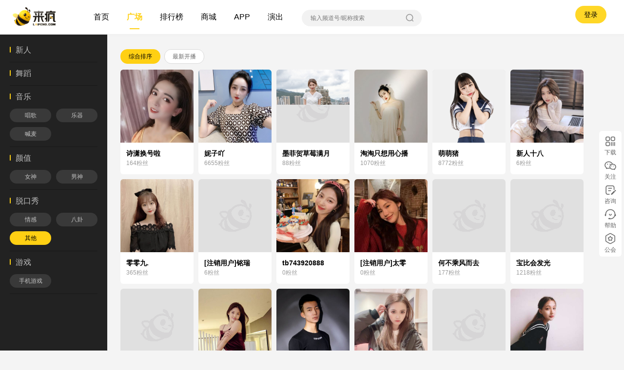

--- FILE ---
content_type: text/html;charset=UTF-8
request_url: https://v.laifeng.com/category/center?categoryId=1028
body_size: 3693
content:

<!DOCTYPE html>
<html>
<head>
    <meta name="spm-id" content="a2h55">
    



    
    <meta charset="GBK"/>
<meta http-equiv="Pragma" content="no-cache">
<meta http-equiv="Cache-Control" content="no-store, no-cache, must-revalidate, post-check=0, pre-check=0">
<meta http-equiv="Expires" content="0">
<meta http-equiv="X-UA-Compatible" content="IE=edge">
<meta name="renderer" content="webkit">
<meta name="title" content="分类" />
<meta name="keywords" content="来疯，星梦，直播，视频直播, 视频聊天, 视频社交,美女播客, 美女视频, 美女直播，真人直播秀，秀场，视频生活秀，生活秀，在线视频交友，粉丝互动，一起来疯，来疯唱，来疯跳，来疯玩，来疯说" />
<meta name="description" content="来疯是中国互联网超火的视频直播平台，提供丰富精彩的视频真人生活秀。支持数万人同时在线视频直播、聊天、交友、速度流畅不卡，美女帅哥播客任你看。快来加入，一起来疯吧！" />

<link rel="Short Icon" href="https://img.alicdn.com/imgextra/i3/O1CN01Xv5Ag01DG9M0eDpwa_!!6000000000188-2-tps-96-96.png"/>
<link rel="apple-touch-icon" href="//static.youku.com/ddshow/img/app.png">
<title>分类</title>


        <script type="text/javascript">
        window.IMS = {
            clientId:'',
            token:'',
            count : ''
        }
    </script>
    
<script type="text/javascript">
    window.INFOTOKEN = {
        tk: ''
    }
    window.INFO = {
    	    	isLogin: true
    }
    window.PASSPORT_PID = '';
    window.PASSPORT_CONF_ID = '';
    window.PASSPORT_GLOBAL_CONF_ID = '';
    window.RONGCLOUDKEY = '';
    //ie的websocket
    window.WEB_SOCKET_SWF_LOCATION = '//static.youku.com/ddshow/84a6b6f9/flash/WebSocketMainInsecure.swf?_t='+new Date().getTime();
	window.CARD_USERID = '';
</script>
    <link rel="stylesheet" type="text/css" href="//js.laifeng.com/ddshow-js/0.0.5/list/css/category-sms-min.css"/>
    <script type="text/javascript" id="seajsnode" src="//js.laifeng.com/ddshow-js/0.0.5/seajs/lib-sms-min.js"></script>
    <!--[if lt IE 9]>
<script type="text/javascript">
    seajs.use('JQ',function(J){
        var widthArr = [];
        var media = function(arr) {
            widthArr = arr;
            J(window).on('resize',function(){
                resizeWidth();
            });
            resizeWidth();
        }

        function resizeWidth() {
            var container = J(document.body)[0],
                    w = J(window).width();
            if(widthArr && widthArr.length>=1) {
                var len = widthArr.length;
                if(w<widthArr[0]) {
                    container.className = '';
                }
                else {
                    var clsName = '';
                    for (var i=0, len=widthArr.length; i<len; ++i) {
                      if (w>=widthArr[i]) {
                        clsName += 'ie-width-'+widthArr[i] + ' ';
                      }
                    }
                    container.className = clsName;
                }
            }
        }
        media([1570, 1820]);
    });
</script>
<![endif]-->
</head>
<body data-spm="8996204" >
        <div class="S-header-empty"></div>
<div id="lf_header_nav" class="S-header">
    <div class="S-header-box">
        <div class="lf-container">
            <h1 class="logo">
                <a href="//yv.laifeng.com/">
                    <img alt="来疯" src="https://img.alicdn.com/imgextra/i2/O1CN01hDKMGq1qCH1Cfy36W_!!6000000005459-2-tps-609-228.png">
                </a>
            </h1>
            <div class="nav">
                <ul class="clearfix">
                                        <li ><a href="//yv.laifeng.com/">首页</a><span class="line"></span></li>
                    <li ) class="current" ><a href="//yv.laifeng.com/category/center">广场</a><span class="line"></span></li>
                    <li ><a href="//yv.laifeng.com/top">排行榜</a><span class="line line3"></span></li>
                    <li ><a href="//yv.laifeng.com/mall/list/0">商城</a><span class="line"></span></li>
                    <li ><a href="//yv.laifeng.com/h5/pc-app-download">APP</a><span class="line"></span></li>
                    <li ><a href="//yv.laifeng.com/h5/lf-pc-performance">演出</a><span class="line"></span></li>
                </ul>
            </div>

            <div class="search">
                <form class="top_search" method="post" action="//yv.laifeng.com/search">
                    <input type="text" autocomplete="off" value="" placeholder="输入频道号/昵称搜索" class="txt txt-focus" name="word" id="LF-header-search"/>
                    <button type="submit" class="btn"></button>
                </form>
                <script type="text/javascript">
                    window.seajs && seajs.use(['JQ','UTIL'],function(J,U){
                        U.placeholder('#LF-header-search','txt-focus');
                    });
                </script>
            </div>

            <div class="user">
                                                             <div class="no-login">
                            <a href="javascript:void(0);" id="LF_login">登录</a>
                        </div>
                                                </div>
        </div>
    </div>
</div>

    <div class="side-bar">
      <div class="category">
      <div class="main-item">
                          <a href="/category/center?categoryId=1">新人</a>
              </div>
              </div>
     <div class="category">
      <div class="main-item">
                          <a href="/category/center?categoryId=1016">舞蹈</a>
              </div>
              </div>
     <div class="category">
      <div class="main-item">
                          <a href="/category/center?categoryId=1014">音乐</a>
              </div>
                    <div class="sub-list clearfix">
                                              <a class="sub-item"  href="/category/center?categoryId=1015">唱歌</a>
                                                <a class="sub-item"  href="/category/center?categoryId=1023">乐器</a>
                                                <a class="sub-item"  href="/category/center?categoryId=1024">喊麦</a>
                              </div>
        </div>
     <div class="category">
      <div class="main-item">
                          <a href="/category/center?categoryId=1010">颜值</a>
              </div>
                    <div class="sub-list clearfix">
                                              <a class="sub-item"  href="/category/center?categoryId=1011">女神</a>
                                                <a class="sub-item"  href="/category/center?categoryId=1012">男神</a>
                              </div>
        </div>
     <div class="category">
      <div class="main-item">
                          <a href="/category/center?categoryId=1019">脱口秀</a>
              </div>
                    <div class="sub-list clearfix">
                                              <a class="sub-item"  href="/category/center?categoryId=1027">情感</a>
                                                <a class="sub-item"  href="/category/center?categoryId=1026">八卦</a>
                                                <a class="sub-item sub-selected" href="/category/center?categoryId=1028">其他</a>
                              </div>
        </div>
     <div class="category">
      <div class="main-item">
                          <a href="/category/center?categoryId=1020">游戏</a>
              </div>
                    <div class="sub-list clearfix">
                                              <a class="sub-item"  href="/category/center?categoryId=1031">手机游戏</a>
                              </div>
        </div>
   </div>
    <div class="anchors-container">
      <div class="anchors-main">
        
                <ul class="classfy-list clearfix">
                          <li data-sort-code="1" class="on" ><a href="javascript:void(0);">综合排序</a></li>
                          <li data-sort-code="5" ><a href="javascript:void(0);">最新开播</a></li>
                    </ul>

                <ul class="user-list lazyload-list clearfix" id="userList">
        </ul>

        <div class="index-pager clearfix" id="DDS_payPager"></div>
      </div>
    </div>


        <div class="S-footer">

</div>
<div class="f-iku-img" style="position:absolute; top:-999px;">
    <div class="dds-dialog-boxer">
        <div class="dds-dialog-cl dds-dialog-cr"></div>
        <div class="dds-dialog-tc">
            <span class="dds-dialog-closed"></span>
        </div>
        <div class="dds-dialog-confirm">
            <span class="dds-dialog-sure"></span>
            <span class="dds-dialog-cancel"></span>
        </div>
    </div>
    <div class="login-iku-boxer">
        <div class="login-iku-cl login-iku-cr"></div>
        <div class="dds-dialog-tc">
            <span class="login-ikuclosed"></span>
        </div>
    </div>
</div>

<div class="S-beian">

</div>
<script type="text/javascript" src="//js.laifeng.com/lf-react-webapp/0.0.67/foot/index.js"></script>
    <div class="floating-tools">
    <ul>
        <li class="app-download" id="appDownload">
            <a href="javascript:void(0)">
                <div class="fl-icon"></div>
                <i class="fl-text">下载</i>
            </a>
            <div class="paike" id="paike"></div>
        </li>
        <li class="weixin-scan" id="weixinScan">
            <a href="javascript:void(0)">
                <div class="fl-icon"></div>
                <i class="fl-text">关注</i>
            </a>
            <div class="gongzhong" id="gongzhong"></div>
        </li>
        <li class="kefu" id="kefu">
            <a href="https://yv.laifeng.com/h5/pc-zixun-proxy" target="_blank">
                <div class="fl-icon"></div>
                <i class="fl-text">咨询</i>
            </a>
        </li>
        <li class="help" id="help">
            <a href="//yv.laifeng.com/h5/help-pc-anchor-level" target="_blank">
                <div class="fl-icon"></div>
                <i class="fl-text">帮助</i>
            </a>
        </li>
        <li class="join" id="join">
            <a href="//yv.laifeng.com/h5/welcome-proxy-in" target="_blank">
                <div class="fl-icon"></div>
                <i class="fl-text">公会</i>
            </a>
            <div class="tips" id="joinTips">机构入驻</div>
        </li>
        <li class="scroll2top" id="scroll2top" style="display:none">
            <a href="javascript:void(0)">
                <div class="fl-icon"></div>
                <i class="fl-text">顶部</i>
            </a>
        </li>
    </ul>
</div>
<script type="text/javascript">
    seajs.use('JQ', function(jQuery){
        jQuery('#scroll2top').on('click', function(){
            jQuery('html, body').animate({scrollTop: 0});
        });

        var start = 80, top = jQuery("#scroll2top");
        jQuery(window).on("scroll resize", function(){
            var t = jQuery("html").scrollTop() || jQuery("body").scrollTop();

            t > start ? top.show() : top.hide();
        });
        jQuery(window).trigger('resize');
    });
</script>    <script type="text/javascript">
      seajs.use(['JQ', 'modules/js/card_v2.js'], function (JQ, CARD) {
        // 首页名片
        JQ(document.body).delegate('img[data-cardid]', 'mouseover', function () {
          var _this = JQ(this);
          //过滤无card图片
          var _ids = _this.attr('data-cardid');
          var _roomId = _this.attr('data-roomId');
          var _lhId = _this.attr('data-lhid');
          if (!_ids) {
            return false;
          }
          //判断是否显示关注
          var _if_attr = (window.CARD_USERID && _ids == window.CARD_USERID) ?
            false :
            true;

          var card = _lhId ?
            window['card_' + _lhId] :
            window['card_' + _ids];

          if (card && card.TOGGLE) {
            card.show(_this);
          } else {
            card = new CARD({
              Ele_source: _this,
              userId: _ids,
              roomId: _roomId,
              lhId: _lhId,
              if_attr: _if_attr,
              direct: 'bottom'
            });
            card.init();
            if (_lhId) {
              window['card_' + _lhId] = card;
            } else {
              window['card_' + _ids] = card;
            }
          }
        });
        JQ(document.body).delegate('img[data-cardid]', 'mouseout', function () {
          var _this = JQ(this);
          var _ids = _this.attr('data-cardid');
          var _lhId = _this.attr('data-lhid');
          if (!_ids) {
            return false;
          }
          var card = _lhId ?
            window['card_' + _lhId] :
            window['card_' + _ids];
          if (card) {
            card.hide();
          }
        });
      });
    </script>
    <script type="text/javascript">
      seajs.use('list/js/search/new-change.js', function (C) {
                C.newChange.init(50);
      });
    </script>
</body>
</html>


--- FILE ---
content_type: text/css; charset=utf-8
request_url: https://js.laifeng.com/ddshow-js/0.0.5/list/css/category-sms-min.css
body_size: 25122
content:
@charset "UTF-8";article,aside,audio,blockquote,body,button,canvas,code,dd,details,div,dl,dt,embed,fieldset,figcaption,figure,footer,form,h1,h2,h3,h4,h5,h6,header,hgroup,input,legend,li,mark,menu,nav,ol,output,p,pre,ruby,section,summary,td,textarea,th,time,ul,video{margin:0;padding:0}fieldset,img{border:0}abbr,acronym{border:0;font-variant:normal}:focus{outline:0}address,caption,cite,code,dfn,em,optgroup,th,var{font-style:inherit;font-weight:inherit}h1,h2,h3,h4,h5,h6{font-size:100%;font-weight:400}abbr,acronym{border:0;font-variant:normal}button,input,optgroup,option,select,textarea{font-family:inherit;font-size:inherit;font-style:inherit;font-weight:inherit}button,input,select,textarea{outline:0}textarea{resize:none}li,ol,ul{list-style:none}table{border-collapse:collapse;border-spacing:0}caption,th{text-align:left}sub,sup{font-size:100%;vertical-align:baseline}del{text-decoration:line-through}blockquote,q{quotes:none}blockquote:after,blockquote:before,q:after,q:before{content:'';content:none}:link,:visited,ins{text-decoration:none}article,aside,canvas,dialog,figure,footer,header,hgroup,nav,section,video{display:block}* html .clearfix{height:1%}.clearfix{zoom:1}.clearfix:after{content:".";display:block;height:0;overflow:hidden;visibility:hidden;clear:both}a{color:#000;text-decoration:none}a:hover{text-decoration:underline}body{font-size:12px;line-height:22px;font-family:\5FAE\8F6F\96C5\9ED1,arial,\5b8b\4f53;cursor:default}cite,i{font-style:normal}.ICON-coins,.ICON-fans-num,.ICON-free-star,.ICON-shortcut{overflow:hidden;background:url(//image.laifeng.com/image/5EF7090DA230487EAE6F5E9E6325B2D3) 0 0/cover no-repeat;vertical-align:sub}.ICON-shortcut{background-position:0 -291px;color:#fff;float:left;padding-left:13px;height:22px;line-height:22px}.ICON-coins-big,.ICON-coins-medium{overflow:hidden;display:inline-block;background:url(//static.youku.com/ddshow/img/v5icons/icon-coins.png) 0 0;vertical-align:text-top}.ICON-coins-big{width:48px;height:48px;background-position:0 0}.ICON-coins-medium{width:25px;height:25px;background-position:-55px 0}.ICON-coins{display:inline-block;width:16px;height:16px}.ICON-free-star{display:block;background-position:0 -40px;height:16px;padding-left:20px}.ICON-fans-num{display:block;background-position:0 -331px;height:16px;padding-left:20px}.ICON-beans{overflow:hidden;display:inline-block;background:url(//static.youku.com/ddshow/img/v5icons/icon-beans.png) no-repeat;vertical-align:text-top}.ICON-beans-0{width:252px;height:233px;background-position:0 0}.ICON-beans-1{width:128px;height:118px;background-position:-269px -115px}.ICON-beans-2{width:64px;height:59px;background-position:-269px 0}.ICON-beans-3{width:32px;height:30px;background-position:-350px 0}.ICON-beans-4{width:16px;height:15px;background-position:-351px -65px}.ICON-anchor-level,.ICON-new-user{background:url(//static.youku.com/ddshow/img/channel/level_v9.png) no-repeat}.ICON-new-user{margin-right:5px;display:inline-block;width:16px;height:17px;vertical-align:middle;background-position:-105px -41px}.ICON-noble-level{display:inline-block;height:16px;vertical-align:middle;background-image:url(//img.alicdn.com/imgextra/i3/O1CN019nAtAH1mC2ChLKmLj_!!6000000004917-2-tps-360-6660.png);background-repeat:no-repeat;width:43px;background-size:120px 2220px}.ICON-nl-1{background-position:0 -30px}.ICON-nl-2{background-position:0 -60px}.ICON-nl-3{background-position:0 -90px}.ICON-nl-4{background-position:0 -120px}.ICON-nl-5{background-position:0 -150px}.ICON-nl-6{background-position:0 -180px}.ICON-nl-7{background-position:0 -210px}.ICON-nl-8{background-position:0 -240px}.ICON-nl-9{background-position:0 -270px}.ICON-nl-10{background-position:0 -300px}.ICON-nl-11{background-position:0 -330px}.ICON-nl-12{background-position:0 -360px}.ICON-nl-13{background-position:0 -390px}.ICON-nl-14{background-position:0 -420px}.ICON-nl-15{background-position:0 -450px}.ICON-nl-16{background-position:0 -480px}.ICON-nl-17{background-position:0 -510px}.ICON-nl-18{background-position:0 -540px}.ICON-nl-19{background-position:0 -570px}.ICON-nl-20{background-position:0 -600px}.ICON-nl-21{background-position:0 -630px}.ICON-nl-22{background-position:0 -660px}.ICON-nl-23{background-position:0 -690px}.ICON-nl-24{background-position:0 -720px}.ICON-nl-25{background-position:0 -750px}.ICON-nl-26{background-position:0 -780px}.ICON-nl-27{background-position:0 -810px}.ICON-nl-28{background-position:0 -840px}.ICON-nl-29{background-position:0 -870px}.ICON-nl-30{background-position:0 -900px}.ICON-nl-31{background-position:0 -930px}.ICON-nl-32{background-position:0 -960px}.ICON-nl-33{background-position:0 -990px}.ICON-nl-34{background-position:0 -1020px}.ICON-nl-35{background-position:0 -1050px}.ICON-nl-36{background-position:0 -1080px}.ICON-nl-37{background-position:0 -1110px}.ICON-nl-38{background-position:0 -1140px}.ICON-nl-39{background-position:0 -1170px}.ICON-nl-40{background-position:0 -1200px}.ICON-nl-41{background-position:0 -1230px}.ICON-nl-42{background-position:0 -1260px}.ICON-nl-43{background-position:0 -1290px}.ICON-nl-44{background-position:0 -1320px}.ICON-nl-45{background-position:0 -1350px}.ICON-nl-46{background-position:0 -1380px}.ICON-nl-47{background-position:0 -1410px}.ICON-nl-48{background-position:0 -1440px}.ICON-nl-49{background-position:0 -1470px}.ICON-nl-50{background-position:0 -1500px}.ICON-nl-51{background-position:0 -1530px}.ICON-nl-52{background-position:0 -1560px}.ICON-nl-53{background-position:0 -1590px}.ICON-nl-54{background-position:0 -1620px}.ICON-nl-55{background-position:0 -1650px}.ICON-nl-56{background-position:0 -1680px}.ICON-nl-57{background-position:0 -1710px;width:66px}.ICON-nl-58{background-position:0 -1740px;width:66px}.ICON-nl-59{background-position:0 -1770px;width:66px}.ICON-nl-60{background-position:0 -1800px;width:66px}.ICON-nl-61{background-position:0 -1830px;width:66px}.ICON-nl-62{background-position:0 -1860px;width:66px}.ICON-nl-63{background-position:0 -1890px;width:66px}.ICON-nl-64{background-position:0 -1920px;width:66px}.ICON-nl-65{background-position:0 -1950px;width:66px}.ICON-nl-66{background-position:0 -1980px;width:66px}.ICON-nl-67{background-position:0 -2010px;width:66px}.ICON-nl-68{background-position:0 -2040px;width:66px}.ICON-nl-69{background-position:0 -2070px;width:66px}.ICON-nl-70{background-position:0 -2100px;width:66px}.ICON-nl-71{background-position:0 -2130px;width:66px;width:98px}.ICON-nl-72{background-position:0 -2160px;width:66px;width:98px}.ICON-nl-73{background-position:0 -2190px;width:66px;width:98px}.ICON-nl-0,.ICON-nl-74{overflow:hidden;width:0}.ICON-nl-no{background:0 0;overflow:hidden;width:0}.ICON-anchor-level{background:url(//static.youku.com/ddshow/img/channel/level_v8.png) no-repeat}.ICON-anchor-level{display:inline-block;width:22px;height:17px;vertical-align:text-top}.ICON-anchor-level-no .ICON-anchor-level{display:inline-block;width:22px;height:17px;vertical-align:text-top;background:url(//static.youku.com/ddshow/img/laifeng/icons/level-gray.v1.png) no-repeat}.ICON-anchor-level{display:inline-block;width:22px;height:17px;vertical-align:text-top}.ICON-al-0,.ICON-al-51{overflow:hidden;width:0}.ICON-al-1{background-position:-62px 0;width:18px}.ICON-al-2{background-position:-62px -40px;width:18px}.ICON-al-3{background-position:-62px -80px;width:18px}.ICON-al-4{background-position:-62px -120px;width:18px}.ICON-al-5{background-position:-62px -160px;width:18px}.ICON-al-6{background-position:-62px -200px;width:18px}.ICON-al-7{background-position:-62px -240px;width:18px}.ICON-al-8{background-position:-62px -280px;width:18px}.ICON-al-9{background-position:-62px -320px;width:18px}.ICON-al-10{background-position:-62px -360px}.ICON-al-11{background-position:-62px -400px}.ICON-al-12{background-position:-62px -440px}.ICON-al-13{background-position:-62px -480px}.ICON-al-14{background-position:-62px -520px}.ICON-al-15{background-position:-62px -560px}.ICON-al-16{background-position:-62px -600px}.ICON-al-17{background-position:-62px -640px}.ICON-al-18{background-position:-62px -680px}.ICON-al-19{background-position:-62px -720px}.ICON-al-20{background-position:-62px -760px}.ICON-al-21{background-position:-62px -800px}.ICON-al-22{background-position:-62px -840px}.ICON-al-23{background-position:-62px -880px}.ICON-al-24{background-position:-62px -920px}.ICON-al-25{background-position:-62px -960px}.ICON-al-26{background-position:-62px -1000px}.ICON-al-27{background-position:-62px -1040px}.ICON-al-28{background-position:-62px -1080px}.ICON-al-29{background-position:-62px -1120px}.ICON-al-30{background-position:-62px -1160px}.ICON-al-31{background-position:-62px -1200px}.ICON-al-32{background-position:-62px -1240px}.ICON-al-33{background-position:-62px -1280px}.ICON-al-34{background-position:-62px -1320px}.ICON-al-35{background-position:-62px -1360px}.ICON-al-36{background-position:-62px -1400px}.ICON-al-37{background-position:-62px -1441px}.ICON-al-38{background-position:-62px -1481px}.ICON-al-39{background-position:-62px -1521px}.ICON-al-40{background-position:-62px -1561px}.ICON-al-41{background-position:-62px -1601px}.ICON-al-42{background-position:-62px -1641px}.ICON-al-43{background-position:-62px -1681px}.ICON-al-44{background-position:-62px -1721px}.ICON-al-45{background-position:-62px -1761px}.ICON-al-46{background-position:-62px -1801px}.ICON-al-47{background-position:-62px -1841px}.ICON-al-48{background-position:-62px -1882px}.ICON-al-49{background-position:-62px -1920px}.ICON-al-50{background-position:-62px -1960px}.ICON-fans-mark,.ICON-guard-mark{background:url(//static.youku.com/ddshow/img/room/mark_bg_v2.png) no-repeat}.ICON-fans-mark{width:58px;height:16px;display:inline-block}.ICON-fm-y-0{display:none}.ICON-fm-0,.ICON-fm-y-0{background-position:-999px -999px}.ICON-fm-1{background-position:-75px -34px}.ICON-fm-2{background-position:-75px -57px}.ICON-fm-3{background-position:-75px -77px}.ICON-fm-4{background-position:-75px -199px}.ICON-fm-5{background-position:-75px -229px}.ICON-fm-6{background-position:-75px -104px}.ICON-fm-7{background-position:-75px -257px}.ICON-fm-8{background-position:-75px -287px}.ICON-fm-9{background-position:-75px -316px}.ICON-fm-10{background-position:-75px -168px}.ICON-fm-y-1{background-position:-6px -34px}.ICON-fm-y-2{background-position:-6px -57px}.ICON-fm-y-3{background-position:-6px -77px}.ICON-fm-y-4{background-position:-6px -199px}.ICON-fm-y-5{background-position:-6px -229px}.ICON-fm-y-6{background-position:-6px -104px}.ICON-fm-y-7{background-position:-6px -257px}.ICON-fm-y-8{background-position:-6px -287px}.ICON-fm-y-9{background-position:-6px -316px}.ICON-fm-y-10{background-position:-6px -168px}.ICON-guard-mark{width:24px;height:24px;display:inline-block}.ICON-gm-0{background-position:-999px -999px;width:0}.ICON-gm-1{background-position:0 0}.ICON-gm-2{background-position:-40px 0}.ICON-gm-3{background-position:-80px 0}.ICON-gm-4{background-position:-120px 0}.ICON-room-rank{width:20px;height:20px;line-height:18px;color:#552309;text-align:center;background:url(//static.youku.com/ddshow/img/v5/icon_rank_mark.png) no-repeat 0 -137px}.ICON-rr-1{background-position:0 0}.ICON-rr-2{background-position:0 -49px}.ICON-rr-3{background-position:0 -89px}.ICON-change-anchor,.ICON-change-anchor cite{background:url(//static.youku.com/ddshow/img/v5/hyh_bg.png) no-repeat}.ICON-change-anchor{display:block;width:78px;height:22px;background-position:-12px -26px;padding:5px 0 0 10px}.ICON-change-anchor cite{display:block;width:16px;height:16px;background-position:-12px -4px;-moz-transform:rotate(0);-o-transform:rotate(0);-webkit-transform:rotate(0);transition:-moz-transform .4s ease-in-out 0s;-moz-transition:transform .4s ease-in-out 0s;-webkit-transition:-webkit-transform .4s ease-in-out 0s;-o-transition:-o-transform .4s ease-in-out 0s}.ICON-change-anchor:hover{background-position:-12px -56px}.ICON-change-anchor:hover cite{transition:rotate(180deg);-moz-transform:rotate(180deg);-o-transform:rotate(180deg);-webkit-transform:rotate(180deg)}.ICON-change,.ICON-copy,.ICON-edit,.ICON-gift,.ICON-lock-screen,.ICON-online,.ICON-qq,.ICON-scroll-screen,.ICON-share,.ICON-weibo,.ICON-zone{background:url(//static.youku.com/ddshow/img/room/icon_bg.png) no-repeat;display:block}.ICON-online{width:19px;height:19px;background-position:0 0}.ICON-gift{width:21px;height:19px;background-position:-51px 0}.ICON-share{width:21px;height:19px;background-position:-103px 0}.ICON-weibo{width:26px;height:20px;background-position:-286px -6px}.ICON-qq{width:26px;height:20px;background-position:-334px -6px}.ICON-zone{width:26px;height:20px;background-position:-391px -6px}.ICON-change{position:absolute;bottom:13px;left:15px;width:74px;height:30px;background-position:-220px -235px}.ICON-change:hover{background-position:-305px -235px}.ICON-copy,.ICON-edit{width:21px;height:21px;cursor:pointer}.ICON-edit{background-position:-296px -100px}.ICON-copy{background-position:-328px -100px}.ICON-huili{z-index:100;width:42px;height:22px;line-height:22px;border-radius:3px;color:#fff;text-align:center;background:#33aedf;position:absolute;display:block;cursor:pointer}.ICON-horn{background:url(//static.youku.com/ddshow/img/channel/room_bg.png) no-repeat -580px -281px;display:inline-block;width:22px;height:22px}.ICON-lock-screen{width:27px;height:23px;position:absolute;background-position:-87px -286px;right:5px;top:5px;padding-left:20px;cursor:pointer}.ICON-scroll-screen{width:27px;height:23px;position:absolute;background-position:-149px -286px;right:5px;top:5px;padding-left:20px;cursor:pointer}.ICON-guan{width:20px;height:19px;display:inline-block;vertical-align:middle;margin-right:2px;background:url(//static.youku.com/ddshow/img/v5icons/guan_v2.png) no-repeat center center}.ICON-angel{display:inline-block;height:16px;width:16px;margin-right:5px;vertical-align:middle;background:url(//static.youku.com/ddshow/img/medal/guard_v2.png) no-repeat center center}.ICON-angel-year{background:url(//static.youku.com/ddshow/img/medal/year_guard_v2.png) no-repeat center center}.ICON-package-ka{display:inline-block;height:19px;width:17px;margin-right:5px;vertical-align:middle;background:url(//static.youku.com/ddshow/img/v5icons/xuan_new.png) no-repeat center center}.ICON-zhou{display:inline-block;height:17px;width:17px;margin-right:3px;vertical-align:middle}.ICON-shadow{display:inline-block;height:17px;width:17px;margin-right:3px;vertical-align:middle;background:url(//static.youku.com/ddshow/img/room/icon_ying_new.png) no-repeat}.ICON-gender{display:block;height:16px;width:16px}.ICON-gender-0{background:url([data-uri]) no-repeat}.ICON-gender-1{background:url([data-uri]) no-repeat}.ICON-right,.ICON-right-grey{display:inline-block;vertical-align:middle}.ICON-right{background:url(//static.youku.com/ddshow/img/v5icons/icon-rights-3.png) no-repeat}.ICON-right-grey{background:url(//static.youku.com/ddshow/img/v5icons/icon-rights-grey-3.png) no-repeat}.ICON-right-48-13{width:48px;height:48px;background-position:0 0}.ICON-right-48-12{width:48px;height:48px;background-position:-53px 0}.ICON-right-48-11{width:48px;height:48px;background-position:-106px 0}.ICON-right-48-34{width:48px;height:48px;background-position:-159px 0}.ICON-right-48-22{width:48px;height:48px;background-position:-212px 0}.ICON-right-48-21{width:48px;height:48px;background-position:-265px 0}.ICON-right-48-20{width:48px;height:48px;background-position:-318px 0}.ICON-right-48-19{width:48px;height:48px;background-position:-371px 0}.ICON-right-48-33{width:48px;height:48px;background-position:-424px 0}.ICON-right-48-27{width:48px;height:48px;background-position:-477px 0}.ICON-right-48-26{width:48px;height:48px;background-position:-530px 0}.ICON-right-48-25{width:48px;height:48px;background-position:-583px 0}.ICON-right-48-24{width:48px;height:48px;background-position:-636px 0}.ICON-right-48-23{width:48px;height:48px;background-position:-689px 0}.ICON-right-48-14{width:48px;height:48px;background-position:-741px 0}.ICON-right-48-15{width:48px;height:48px;background-position:-794px 0}.ICON-right-48-16{width:48px;height:48px;background-position:-847px 0}.ICON-right-48-17{width:48px;height:48px;background-position:-900px 0}.ICON-right-48-18{width:48px;height:48px;background-position:-953px 0}.ICON-right-32-13{width:32px;height:32px;background-position:0 -53px}.ICON-right-32-12{width:32px;height:32px;background-position:-53px -53px}.ICON-right-32-11{width:32px;height:32px;background-position:-106px -53px}.ICON-right-32-34{width:32px;height:32px;background-position:-159px -53px}.ICON-right-32-22{width:32px;height:32px;background-position:-212px -53px}.ICON-right-32-21{width:32px;height:32px;background-position:-265px -53px}.ICON-right-32-20{width:32px;height:32px;background-position:-318px -53px}.ICON-right-32-19{width:32px;height:32px;background-position:-371px -53px}.ICON-right-32-33{width:32px;height:32px;background-position:-424px -53px}.ICON-right-32-27{width:32px;height:32px;background-position:-477px -53px}.ICON-right-32-26{width:32px;height:32px;background-position:-530px -53px}.ICON-right-32-25{width:32px;height:32px;background-position:-583px -53px}.ICON-right-32-24{width:32px;height:32px;background-position:-636px -53px}.ICON-right-32-23{width:32px;height:32px;background-position:-689px -53px}.ICON-right-32-14{width:32px;height:32px;background-position:-741px -53px}.ICON-right-32-15{width:32px;height:32px;background-position:-794px -53px}.ICON-right-32-16{width:32px;height:32px;background-position:-847px -53px}.ICON-right-32-17{width:32px;height:32px;background-position:-900px -53px}.ICON-right-32-18{width:32px;height:32px;background-position:-953px -53px}.ICON-right-24-13{width:24px;height:24px;background-position:0 -90px}.ICON-right-24-12{width:24px;height:24px;background-position:-53px -90px}.ICON-right-24-11{width:24px;height:24px;background-position:-106px -90px}.ICON-right-24-34{width:24px;height:24px;background-position:-159px -90px}.ICON-right-24-22{width:24px;height:24px;background-position:-212px -90px}.ICON-right-24-21{width:24px;height:24px;background-position:-265px -90px}.ICON-right-24-20{width:24px;height:24px;background-position:-318px -90px}.ICON-right-24-19{width:24px;height:24px;background-position:-371px -90px}.ICON-right-24-33{width:24px;height:24px;background-position:-424px -90px}.ICON-right-24-27{width:24px;height:24px;background-position:-477px -90px}.ICON-right-24-26{width:24px;height:24px;background-position:-530px -90px}.ICON-right-24-25{width:24px;height:24px;background-position:-583px -90px}.ICON-right-24-24{width:24px;height:24px;background-position:-636px -90px}.ICON-right-24-23{width:24px;height:24px;background-position:-689px -90px}.ICON-right-24-14{width:24px;height:24px;background-position:-741px -90px}.ICON-right-24-15{width:24px;height:24px;background-position:-794px -90px}.ICON-right-24-16{width:24px;height:24px;background-position:-847px -90px}.ICON-right-24-17{width:24px;height:24px;background-position:-900px -90px}.ICON-right-24-18{width:24px;height:24px;background-position:-953px -90px}.ICON-right-16-13{width:16px;height:16px;background-position:0 -119px}.ICON-right-16-12{width:16px;height:16px;background-position:-53px -119px}.ICON-right-16-11{width:16px;height:16px;background-position:-106px -119px}.ICON-right-16-34{width:16px;height:16px;background-position:-159px -119px}.ICON-right-16-22{width:16px;height:16px;background-position:-212px -119px}.ICON-right-16-21{width:16px;height:16px;background-position:-265px -119px}.ICON-right-16-20{width:16px;height:16px;background-position:-318px -119px}.ICON-right-16-19{width:16px;height:16px;background-position:-371px -119px}.ICON-right-16-33{width:16px;height:16px;background-position:-424px -119px}.ICON-right-16-27{width:16px;height:16px;background-position:-477px -119px}.ICON-right-16-26{width:16px;height:16px;background-position:-530px -119px}.ICON-right-16-25{width:16px;height:16px;background-position:-583px -119px}.ICON-right-16-24{width:16px;height:16px;background-position:-636px -119px}.ICON-right-16-23{width:16px;height:16px;background-position:-689px -119px}.ICON-right-16-14{width:16px;height:16px;background-position:-741px -119px}.ICON-right-16-15{width:16px;height:16px;background-position:-794px -119px}.ICON-right-16-16{width:16px;height:16px;background-position:-847px -119px}.ICON-right-16-17{width:16px;height:16px;background-position:-900px -119px}.ICON-right-16-18{width:16px;height:16px;background-position:-953px -119px}.ICON-right-16-32{width:12px;height:16px;background-position:-1007px -119px}.ICON-right-24-32{width:24px;height:24px;background-position:-1007px -90px}.ICON-right-32-32{width:32px;height:32px;background-position:-1007px -52px}.ICON-right-48-32{width:48px;height:48px;background-position:-1007px 0}.ICON-medal{display:inline-block;margin-right:3px;height:20px;vertical-align:text-top}.ICON-medal img.medal-img{margin:0;width:auto;height:16px;vertical-align:top}.ICON-active-level,.ICON-master-level{background:url(//static.youku.com/ddshow/img/channel/community_level_v1.png) no-repeat}.ICON-master-level{display:inline-block;width:22px;height:16px;vertical-align:middle}.ICON-active-level,.ICON-ml-33,.ICON-ml-no{background-position:0 0}.ICON-ml-1{background-position:0 -40px}.ICON-ml-2{background-position:0 -80px}.ICON-ml-3{background-position:0 -120px}.ICON-ml-4{background-position:0 -160px}.ICON-ml-5{background-position:0 -200px}.ICON-ml-6{background-position:0 -240px}.ICON-ml-7{background-position:0 -280px}.ICON-ml-8{background-position:0 -320px}.ICON-ml-9{background-position:0 -360px}.ICON-ml-10{background-position:0 -400px}.ICON-ml-11{background-position:0 -440px}.ICON-ml-12{background-position:0 -480px}.ICON-ml-13{background-position:0 -520px}.ICON-ml-14{background-position:0 -560px}.ICON-ml-15{background-position:0 -600px}.ICON-ml-16{background-position:0 -640px}.ICON-ml-17{background-position:0 -680px}.ICON-ml-18{background-position:0 -720px}.ICON-ml-19{background-position:0 -760px}.ICON-ml-20{background-position:0 -800px}.ICON-ml-21{background-position:0 -840px}.ICON-ml-22{background-position:0 -880px}.ICON-ml-23{background-position:0 -920px}.ICON-ml-24{background-position:0 -960px}.ICON-ml-25{background-position:0 -1000px}.ICON-ml-26{background-position:0 -1040px}.ICON-ml-27{background-position:0 -1080px}.ICON-ml-28{background-position:0 -1120px}.ICON-ml-29{background-position:0 -1160px}.ICON-ml-30{background-position:0 -1200px}.ICON-ml-31{background-position:0 -1240px}.ICON-ml-32{background-position:0 -1280px}.ICON-active-level{display:inline-block;width:23px;height:16px;vertical-align:middle}.ICON-acl-0,.ICON-acl-41,.ICON-acl-no{background-position:-27px 0}.ICON-acl-1{background-position:-27px -41px}.ICON-acl-2{background-position:-27px -81px}.ICON-acl-3{background-position:-27px -121px}.ICON-acl-4{background-position:-27px -161px}.ICON-acl-5{background-position:-27px -201px}.ICON-acl-6{background-position:-27px -241px}.ICON-acl-7{background-position:-27px -281px}.ICON-acl-8{background-position:-27px -321px}.ICON-acl-9{background-position:-27px -361px}.ICON-acl-10{background-position:-27px -401px}.ICON-acl-11{background-position:-27px -441px}.ICON-acl-12{background-position:-27px -481px}.ICON-acl-13{background-position:-27px -521px}.ICON-acl-14{background-position:-27px -561px}.ICON-acl-15{background-position:-27px -601px}.ICON-acl-16{background-position:-27px -641px}.ICON-acl-17{background-position:-27px -681px}.ICON-acl-18{background-position:-27px -721px}.ICON-acl-19{background-position:-27px -761px}.ICON-acl-20{background-position:-27px -801px}.ICON-acl-21{background-position:-27px -841px}.ICON-acl-22{background-position:-27px -881px}.ICON-acl-23{background-position:-27px -921px}.ICON-acl-24{background-position:-27px -961px}.ICON-acl-25{background-position:-27px -1001px}.ICON-acl-26{background-position:-27px -1041px}.ICON-acl-27{background-position:-27px -1081px}.ICON-acl-28{background-position:-27px -1121px}.ICON-acl-29{background-position:-27px -1161px}.ICON-acl-30{background-position:-27px -1201px}.ICON-acl-31{background-position:-27px -1241px}.ICON-acl-32{background-position:-27px -1281px}.ICON-acl-33{background-position:-27px -1321px}.ICON-acl-34{background-position:-27px -1361px}.ICON-acl-35{background-position:-27px -1401px}.ICON-acl-36{background-position:-27px -1441px}.ICON-acl-37{background-position:-27px -1481px}.ICON-acl-38{background-position:-27px -1521px}.ICON-acl-39{background-position:-27px -1561px}.ICON-acl-40{background-position:-27px -1601px}.ICON-active-level-bg{background:url(//static.youku.com/ddshow/img/channel/active_bg_v3.png) no-repeat 0 -120px;display:inline-block;width:54px;color:#fff;height:16px;font-size:12px;line-height:18px;text-align:center}.ICON-active-level-bg img{vertical-align:top;min-width:16px;height:16px;margin-left:-1px;margin-top:1px;overflow:hidden}.ICON-active-level-bg-no{background-position:8px -150px}.dds-pager{float:right}.dds-pager i{width:12px;float:left;height:26px;line-height:26px}.dds-pager .dds-pager-page{color:#fff;float:left;height:26px;line-height:26px;margin-right:3px;padding:0 3px;white-space:nowrap;cursor:pointer}.dds-pager .dds-pager-previous{display:none;background:url(//static.youku.com/ddshow/img/fans_page_bg.png) no-repeat 0 -130px;height:26px;width:66px;cursor:pointer;text-indent:-999px;overflow:hidden;padding:0}.dds-pager .dds-pager-next{background:url(//static.youku.com/ddshow/img/fans_page_bg.png) no-repeat -69px -130px;height:26px;width:66px;cursor:pointer;text-indent:-999px;overflow:hidden;padding:0}.dds-pager .dds-pager-current{background:#51565b;border:1px solid #28282b;height:24px;line-height:24px;border-radius:3px;cursor:default}.dds-dialog-bg{position:absolute;top:0;left:0;width:100%;background:#000;opacity:.5;filter:alpha(opacity=50)}.dds-dialog-boxer{position:absolute;color:#000;top:0;left:0}.dds-dialog-boxer .dds-dialog-bl,.dds-dialog-boxer .dds-dialog-br,.dds-dialog-boxer .dds-dialog-tc .dds-dialog-closed,.dds-dialog-boxer .dds-dialog-tl,.dds-dialog-boxer .dds-dialog-tr,.dds-dialog-tip .dds-dialog-arrows{background:url(//static.youku.com/ddshow/img/dialog_bg_icon.png) no-repeat;overflow:hidden;width:5px}.dds-dialog-boxer .dds-dialog-tl{height:30px;background-position:-88px 0}.dds-dialog-boxer .dds-dialog-tc{height:30px;background:#f9f7fb url(//static.youku.com/ddshow/img/dialog_bg_x.png) repeat-x;position:relative}.dds-dialog-boxer .dds-dialog-tr{height:30px;background-position:-110px 0}.dds-dialog-boxer .dds-dialog-cl{width:5px;background:url(//static.youku.com/ddshow/img/dialog_bg_y.png) repeat-y}.dds-dialog-boxer .dds-dialog-cc{background:#f9f7fb}.dds-dialog-boxer .dds-dialog-cr{width:5px;background:url(//static.youku.com/ddshow/img/dialog_bg_y.png) repeat-y -6px 0}.dds-dialog-boxer .dds-dialog-bl{height:9px;background-position:0 -9px}.dds-dialog-boxer .dds-dialog-bc{height:9px;background:url(//static.youku.com/ddshow/img/dialog_bg_x.png) repeat-x 0 -56px}.dds-dialog-boxer .dds-dialog-br{height:9px;background-position:-22px -9px}.dds-dialog-boxer .dds-dialog-tc .dds-dialog-closed{width:12px;height:12px;overflow:hidden;position:absolute;cursor:pointer;right:8px;top:8px;background-position:-48px -4px}.dds-dialog-boxer .dds-dialog-tc .dds-dialog-closed-over{background-position:-70px -4px}.dds-dialog-boxer .dds-dialog-tc .dds-dialog-title{float:left;color:#666;line-height:30px;padding-left:10px}.dds-dialog-boxer .dds-dialog-alert{width:300px}.dds-dialog-boxer .dds-dialog-alert .dds-dialog-txt{text-align:center;padding:30px 20px}.dds-dialog-boxer .dds-dialog-alert .dds-dialog-btnc{text-align:right;background:#f7f7f7;border-top:1px solid #dedcdc;padding:10px}.dds-dialog-boxer .dds-dialog-alert .dds-dialog-btn{width:55px;height:28px;background:url(//static.youku.com/ddshow/img/dialog_btn_bg.png) no-repeat 0 0;border:none;cursor:pointer}.dds-dialog-boxer .dds-dialog-confirm{width:300px}.dds-dialog-boxer .dds-dialog-confirm .dds-dialog-txt{text-align:center;padding:30px 20px}.dds-dialog-boxer .dds-dialog-confirm .dds-dialog-btn{text-align:right;background:#f7f7f7;border-top:1px solid #dedcdc;padding:10px}.dds-dialog-boxer .dds-dialog-confirm .dds-dialog-sure{width:55px;height:28px;background:url(//static.youku.com/ddshow/img/dialog_btn_bg.png) no-repeat 0 0;border:none;cursor:pointer;margin-right:10px}.dds-dialog-boxer .dds-dialog-confirm .dds-dialog-cancel{width:55px;height:28px;background:url(//static.youku.com/ddshow/img/dialog_btn_bg.png) no-repeat 0 -29px;border:none;cursor:pointer}.dds-dialog-tip .dds-dialog-bc,.dds-dialog-tip .dds-dialog-bl,.dds-dialog-tip .dds-dialog-br,.dds-dialog-tip .dds-dialog-cl,.dds-dialog-tip .dds-dialog-cr,.dds-dialog-tip .dds-dialog-tl,.dds-dialog-tip .dds-dialog-tr{width:auto;height:1px;font-size:0;line-height:1px;overflow:hidden;margin-top:-1px;background:0 0}.dds-dialog-tip .dds-dialog-tc .dds-dialog-closed{display:none}.dds-dialog-tip .dds-dialog-tc{width:auto;height:1px;font-size:0;line-height:1px;margin-top:-1px;background:0 0}.dds-dialog-tip .dds-dialog-tc .dds-dialog-closed-on{display:block;cursor:pointer}.dds-dialog-tip .dds-dialog-cc{min-width:50px;background:url(//static.youku.com/ddshow/img/room/bubble_dot.png);border:1px solid #085e75;padding:4px;border-radius:3px}.dds-dialog-tip .dds-dialog-cc .dds-dialog-con{padding:3px;color:#fff}.dds-dialog-tip .dds-dialog-arrows{position:absolute;overflow:hidden;background:url(//static.youku.com/ddshow/img/room/icon_bg.png) no-repeat}.dds-dialog-tip .dds-dialog-bottom{background-position:-211px -88px;width:9px;height:6px}.dds-dialog-tip .dds-dialog-left{background-position:-256px -89px;width:6px;height:9px}.dds-dialog-tip .dds-dialog-top{background-position:-231px -88px;width:9px;height:6px}.dds-dialog-tip .dds-dialog-right{background-position:-272px -89px;width:6px;height:9px}.dds-dialog-tip .tipClose{color:#ff6907}.dds-dialog-tip .tipClose:hover{color:#ff823f}.dds-dialog-none-bg{position:absolute;top:0;left:0;width:100%;background:#000;opacity:.5;filter:alpha(opacity=50)}.dds-dialog-none-boxer{position:absolute;color:#000}.UC-dialog-bg{background:url(//static.youku.com/ddshow/img/usercenter/trans_black_50.png) repeat left top}.UC-dialog-bg{position:absolute;top:0;left:0;width:100%}.UC-dialog-boxer{position:absolute}.UC-dialog-boxer .UC-dialog-closed{background:url(//static.youku.com/ddshow/img/dialog_bg_icon.png) no-repeat;overflow:hidden;width:5px}.UC-dialog-boxer .UC-dialog-tc .UC-dialog-closed{width:12px;height:12px;overflow:hidden;position:absolute;cursor:pointer;right:18px;top:18px;background-position:-48px -4px;z-index:300}.UC-dialog-boxer .UC-dialog-tc .UC-dialog-closed-over{background-position:-70px -4px}.M-progress{width:160px;height:8px;background:#302d94;position:relative;border-radius:4px}.M-progress .slider{position:absolute;top:0;left:0;border-radius:4px;height:8px;background:#00adf0}.M-progress .num{color:#c8c8c8;position:absolute;top:-22px;right:4px}.M-progress .having{position:absolute;display:block;left:-31px;top:-14px;width:34px;height:26px;text-align:center;padding-top:8px;background:url(//static.youku.com/ddshow/img/room/about_bg_v2.png) no-repeat 0 0}.M-progress .had{position:absolute;display:block;right:-31px;top:-14px;width:34px;height:26px;text-align:center;padding-top:8px;background:url(//static.youku.com/ddshow/img/room/about_bg_v2.png) no-repeat -51px 0}.BTN-add-attention-V2{color:#ffe10a}.BTN-has-attention-V2{color:#fff}.BTN-add-attention,.BTN-has-attention{background:#09c;width:56px;height:26px;border-radius:3px;line-height:26px;color:#fff;display:block;text-align:center;margin:0 auto}.BTN-add-attention:hover,.BTN-has-attention:hover{background:#0086b3;text-decoration:none}.MR-chat{position:relative}.MR-chat .boarder{overflow:hidden}.MR-chat .scroller{position:absolute;right:0}.MR-chat ul li{color:#f0eaf2;word-wrap:break-word;word-break:break-all;line-height:24px;font-size:12px;unicode-bidi:bidi-override}.MR-chat ul li.no{text-align:center}.MR-chat ul li .time{padding-right:5px;color:#666;float:left;font-size:12px}.MR-chat ul li .mlr-5{padding:0 5px;color:#999}.MR-chat ul li .emoticon{vertical-align:middle;vertical-align:top\0;margin-left:3px;margin-right:2px;width:24px;height:24px;border:0 none}.MR-chat ul li .ICON-horn{width:14px;background-position:-585px -281px}.MR-chat ul li .ICON-anchor-level{margin-right:5px}.MR-chat ul li .ICON-horn,.MR-chat ul li .ICON-noble-level{vertical-align:text-top;margin-right:5px;margin-top:-2px}.MR-chat ul li .ICON-noble-level{margin-top:0}.MR-chat ul li .user-name{color:#3bafda}.MR-chat ul li.anchor .user-name{color:#f0717e}.MR-chat ul li .anchor-user .user-name{color:#f0717e}.MR-chat ul li.anchor .auser-name .user-name{color:#3bafda;padding-right:5px}.MR-chat ul li.horn{color:#f6bb41}.MR-chat ul li.enter{color:#999}.MR-chat ul li.enter .all-name{padding:0 5px}.MR-chat ul li.noble-opt{color:#999}.MR-chat ul li.noble-opt .user-name{padding-right:5px}.MR-chat ul li .pss{color:#999;padding-left:5px}.MR-chat ul li img{width:24px;height:24px;vertical-align:middle;margin:0 3px 0 2px}.MR-chat ul li .ICON-active-level-bg{margin-right:5px}.MR-chat ul li .ICON-active-level-bg img{width:16px;height:16px;vertical-align:top;margin:0;margin-right:4px}.YT-loginWrap .YT-form-btn.disabled{background-color:#e7e7e7!important}.YT-loginWrap .YT-frame-close{color:#333!important}.YT-loginWrap .YT-form .YT-form-btn{color:#333!important}.C-fl{float:left}.C-fr{float:right}.C-rel{position:relative}.C-abs{position:absolute}.MR-passport-login-cc{position:relative}.MR-passport-login-cc .close{position:absolute;top:15px;right:15px;width:14px;height:14px;cursor:pointer;z-index:100}.MR-passport-login-cc .close{background:url(//static.youku.com/ddshow/img/usercenter/login.png) no-repeat}.MR-passport-login-cc .close{background-position:-50px 0}.MR-passport-login-cc .close:hover{background-position:-70px 0}.MR-passport-login-bg{position:absolute;left:0;top:0;right:0;background:url(//static.youku.com/ddshow/img/usercenter/trans_black_50.png) repeat left top}.MR-passport-login-cc .third-login{position:relative;margin-top:-15px;padding:0 30px 30px;background:#fff;z-index:100}.MR-passport-login-cc .third-login .text{float:left;height:26px;line-height:26px;word-break:keep-all;white-space:nowrap;color:#333}.MR-passport-login-cc .third-login .links{float:left;margin-right:10px;width:26px;height:26px;cursor:pointer;background:url(//static.youku.com/ddshow/img/icons_third_passport.png) no-repeat}.MR-passport-login-cc .third-login .l-qq{background-position:0 0}.MR-passport-login-cc .third-login .l-weibo{background-position:-26px 0}.MR-passport-login-cc .third-login .l-wechat{background-position:-52px 0}.MR-passport-login-cc .third-login .l-alipay{background-position:-78px 0}.MR-passport-login-cc .third-login .l-taobao{background-position:-104px 0}.MR-passport-login-cc .third-login .l-qq:hover{background-position:0 -26px}.MR-passport-login-cc .third-login .l-weibo:hover{background-position:-26px -26px}.MR-passport-login-cc .third-login .l-wechat:hover{background-position:-52px -26px}.MR-passport-login-cc .third-login .l-alipay:hover{background-position:-78px -26px}.MR-passport-login-cc .third-login .l-taobao:hover{background-position:-104px -26px}.MR-passport-login-boxer{transition:all .1s ease-in-out 0s}.M-bubble{position:absolute;background:url(//static.youku.com/ddshow/img/room/bubble_dot.png);border-radius:3px;border:1px solid #085e75}.M-bubble .arrow-top{position:absolute;width:9px;height:6px;overflow:hidden;background:url(//static.youku.com/ddshow/img/room/icon_bg.png) no-repeat -231px -88px;left:50%;top:-6px;margin-left:-4px}.M-bubble .arrow-bottom{position:absolute;width:9px;height:6px;overflow:hidden;background:url(//static.youku.com/ddshow/img/room/icon_bg.png) no-repeat -211px -88px;left:50%;bottom:-6px;margin-left:-4px}.M-bubble .arrow-left{position:absolute;width:6px;height:9px;overflow:hidden;background:url(//static.youku.com/ddshow/img/room/icon_bg.png) no-repeat -256px -89px;top:50%;left:-6px;margin-top:-4px}.M-bubble .arrow-right{position:absolute;width:6px;height:9px;overflow:hidden;background:url(//static.youku.com/ddshow/img/room/icon_bg.png) no-repeat -272px -89px;top:50%;right:-6px;margin-left:-4px}.M-bubble .detail{padding:8px 12px;white-space:nowrap}.dds-im-notice-area{position:relative;height:27px;z-index:99}.dds-im-notice-container{position:absolute;left:-136px;top:27px;padding:0 7px;width:264px;background-color:#fff;border:1px solid #eee}.dds-im-notice-container .dds-im-notice-top{padding:0 5px;height:31px;border-bottom:1px dashed #eee;font-size:12px}.dds-im-notice-container .dds-im-notice-top a{color:#363636}.dds-im-notice-container .dds-im-notice-top .logout,.dds-im-notice-container .dds-im-notice-top .my{height:31px;line-height:31px}.dds-im-notice-container .dds-im-notice-top .my{float:left;color:#00aeef}.dds-im-notice-container .dds-im-notice-top .logout{float:right}.dds-im-notice-container .dds-im-notice-bottom{height:31px;line-height:31px;text-align:center}.dds-im-notice-container .dds-im-notice-bottom a{color:#00aeef;font-size:12px}.dds-im-notice-list{background-color:#fff;text-align:left}.dds-im-notice-list li{position:relative;padding:5px 0;padding-left:37px;line-height:18px;color:#000;border-bottom:1px solid #eee}.dds-im-notice-list li.no-msg{text-align:center;color:#999;padding-left:0}.dds-im-notice-list li span.content,.dds-im-notice-list li span.icon,.dds-im-notice-list li span.title{float:none;color:#555;margin:0}.dds-im-notice-list li span.content{padding-top:5px;color:#909090}.dds-im-notice-list li span.content,.dds-im-notice-list li span.title{display:block;line-height:18px;font-size:12px;overflow:hidden;color:#666}.dds-im-notice-list li span.title .hl{font-size:12px;color:#00c1c7}.dds-im-notice-list li span.title{cursor:pointer}.dds-im-notice-list li span.content a,.dds-im-notice-list li span.title a{color:#00c1c7}.dds-im-notice-list li .icon{position:absolute;left:13px;top:6px;display:block;width:16px;height:16px}.dds-im-notice-list li span.on{color:#2cc7cc}.dds-im-notice-list li.un-read span.title{color:#2cc7cc}.nav-panel .dds-im-notice-container{position:static;padding:0;width:auto;border:0 none;background:none transparent}.nav-panel .dds-im-notice-list li span.on{color:#2cc7cc}.dds-msg-box-area{float:left;position:relative;height:27px;width:1px;z-index:99}.dds-msg-box-list{position:absolute;left:-169px;top:40px;width:298px}.dds-im-msg-box{display:none;position:relative;padding:10px;margin-top:10px;border-radius:5px}.dds-im-msg-box .title{padding:6px 20px 10px 10px;line-height:24px;color:#555;font-size:16px;background-color:#f5f5f5}.dds-im-msg-box .content{line-height:18px;color:#555;font-size:12px;color:#fff}.dds-im-msg-box .content a{color:#00b7ee}.dds-im-msg-box .content a:hover{color:#2cc7cc}.dds-im-msg-box .close{position:absolute;right:-8px;top:-7px;height:20px;width:21px;text-indent:-999px;overflow:hidden}.dds-im-msg-box .link{color:#00b7ee}.dds-im-msg-box .link:hover{color:#2cc7cc}.dds-im-msg-box .hl{color:#00b7ee}.dds-pop{position:relative}.dds-pop-co{display:block;position:absolute;left:0;bottom:0;padding:0 5px;height:15px}.dds-pop-co .dds-pop-left,.dds-pop-co .dds-pop-right{background-image:url(//static.youku.com/ddshow/img/ui/ui-pop.png);background-repeat:no-repeat}.dds-pop .dds-pop-right,.dds-pop-co .dds-pop-left{display:block;position:absolute;top:0;width:5px;height:15px;font-size:0}.dds-pop-co .dds-pop-left{left:0;background-position:0 0}.dds-pop .dds-pop-right{right:0;background-position:right 0}.dds-pop .dds-pop-text{display:block;font-size:10px;height:15px;line-height:15px;background:url(//static.youku.com/ddshow/img/ui/ui-pop-mid.jpg) repeat-x left top;color:#fff}.dds-im-msg-box{background:url(//static.youku.com/ddshow/img/imNotice/black_95_bg.png) left top}.dds-im-msg-box .close,.dds-im-notice-list li.read .icon,.dds-im-notice-list li.un-read .icon,.dds-im-notice-open .icon{background:url(//static.youku.com/ddshow/img/imNotice/ui_v2.png) no-repeat}.dds-im-notice-list li.read .icon{background-position:-2px -2px}.dds-im-notice-list li.un-read .icon{background-position:-26px -2px}.dds-im-notice-open .icon{background-position:-2px -26px}.dds-im-notice-list-open .dds-im-notice-open .icon{background-position:-26px -26px}.dds-im-msg-box .close{background-position:-2px -37px}.dds-im-msg-box .close:hover{background-position:-26px -37px}.BTN{border-radius:3px;text-align:center;display:block;cursor:pointer}.BTN:hover{text-decoration:none}.BTN-recharge{width:45px;height:28px;line-height:28px;color:#fff;border:1px solid #ec0056;background:#d14179}.BTN-recharge:hover{background:#e7578f}.BTN-cancel{width:45px;height:28px;line-height:28px;color:#fff;border:1px solid #828180;background:#828180}.BTN-cancel:hover{background:#a39f9b}.paike{overflow:hidden;position:absolute;left:-100px;display:none;width:100px;height:140px;margin:-60px 0 0;background:url(//static.youku.com/ddshow/img/laifeng/ma.png) no-repeat 0 0;line-height:1000px;text-align:left}.gongzhong{overflow:hidden;position:absolute;left:-100px;display:none;width:100px;height:140px;margin:-67px 0 0;background:url(//static.youku.com/ddshow/img/laifeng/weixin.png) no-repeat 0 0;line-height:1000px;text-align:left}.M-dialog-follow-container{padding:0 20px;width:520px;border-radius:4px;background-color:#fff}.M-dialog-follow-container .title{position:relative;height:36px;border-bottom:2px solid #dcdada}.M-dialog-follow-container .title span{position:absolute;left:0;right:0;top:0;height:36px;line-height:36px;border-bottom:2px solid #0babd1;color:#666;font-size:14px}.M-dialog-follow-container .list{padding:10px 0;margin-left:-10px;margin-top:-10px}.M-dialog-follow-container .list li{position:relative;margin:10px 0 0 10px;padding-left:87px;float:left;width:168px;height:80px;background-color:#f2f2f2;cursor:pointer}.M-dialog-follow-container .list li .user-pic{position:absolute;left:0;top:0;width:80px;height:80px}.M-dialog-follow-container .list li .user-pic img{position:absolute;left:0;top:0;width:80px;height:80px}.M-dialog-follow-container .list li .user-pic .tag-live{position:absolute;right:0;top:0;width:48px;height:45px;background:url(//static.youku.com/ddshow/img/laifeng/index/index-bg.png) no-repeat 0 -230px}.M-dialog-follow-container .list li .user-name{height:30px;line-height:30px;color:#333;font-size:14px}.M-dialog-follow-container .list li .user-icon{padding:5px 0;height:16px;line-height:16px}.M-dialog-follow-container .list li .inner-icon{vertical-align:top;margin-right:10px}.M-dialog-follow-container .list li .room-info{height:24px;line-height:24px}.M-dialog-follow-container .list li .room-info .on-live{color:#333;padding-right:10px}.M-dialog-follow-container .list li .room-info .countdown{color:#999}.M-dialog-follow-container .list li .checkbox{position:absolute;right:0;top:0;width:18px;height:18px;background:url(//static.youku.com/ddshow/img/usercenter/checkbox.png) no-repeat;overflow:hidden}.M-dialog-follow-container .list li .checkbox{background-position:-30px 0}.M-dialog-follow-container .list li.checked .checkbox{background-position:0 0}.M-dialog-follow-container .btn-area{padding:10px 0 10px;height:40px;line-height:40px}.M-dialog-follow-container .btn-area .submit{margin-left:153px;display:inline-block;width:180px;height:40px;line-height:40px;font-size:18px;border-radius:3px;color:#fff;background-color:#fb5470;cursor:pointer;text-align:center}.M-dialog-follow-container .btn-area .submit:hover{background-color:#f33c5b}.M-dialog-follow-container .btn-area .cancel{margin-left:20px;color:#09f;cursor:pointer}.M-dialog-follow-container .btn-area .cancel:hover{text-decoration:underline}.M-error-dialog-tips{color:#fff;padding:2px 10px}.M-error-dialog-tips a{color:#0095ce}.M-io-tips{position:absolute;top:3px;left:50%;background:#ffebd7;border:1px solid #ffbd59;width:300px;padding:3px 10px;line-height:22px;text-align:center;margin-left:-160px;color:#000;z-index:1000}.M-io-tips a{padding:0 10px;color:#900}.M-ie6-alert{position:absolute;width:600px;margin-left:-300px;background:#ffc;border:1px solid #fc9;padding:10px;top:10px;left:50%;color:#444;z-index:99999}.M-ie6-alert a{color:#06f;text-decoration:underline}.M-baidu-img{position:absolute;width:121px;height:75px;overflow:hidden;left:-150px;top:-100px}.M-baidu-img img{width:121px;height:75px}.M-top-user-card-container{position:absolute;top:25px;border:1px solid #ffd727;padding:0;background:#fff;width:286px;right:-113px;color:#000}.M-top-user-card-tip{height:34px;line-height:34px;border-radius:5px 5px 0 0;text-align:center}.M-top-user-card .info-area .pic,.M-top-user-card .info-area .pic img{width:80px;height:80px}.M-top-user-card .info-area .pic{display:block;margin:0 auto;margin-top:18px;border-radius:50%;overflow:hidden}.M-top-user-card .info-area .name-edit,.M-top-user-card .info-area .name-text{text-align:center}.M-top-user-card .info-area .name-t{height:24px;line-height:24px;margin-top:5px}.M-top-user-card .info-area .name-text .text{font-size:18px;height:24px;vertical-align:middle}.M-top-user-card .info-area .name-text .level{display:block;margin:0 auto;margin-top:5px}.M-top-user-card .info-area .name-text .ICON-nl-0{display:none}.M-top-user-card .info-area .name-text .edit-btn{display:inline-block;width:19px;height:24px;vertical-align:middle;margin-left:8px;cursor:pointer;background:url([data-uri]) center center no-repeat}.M-top-user-card .info-area .name-edit{margin-top:5px}.M-top-user-card .info-area .name-edit .edit-input{padding:0 5px;width:124px;height:26px;line-height:26px;border-radius:5px;background:#f1f1f1;border:1px solid #999}.M-top-user-card .info-area .name-edit .edit-submit{display:inline-block;margin-left:4px;height:28px;width:48px;text-align:center;cursor:pointer;border-radius:5px;line-height:28px;background:#ffd727}.M-top-user-card .info-area .progress{position:relative;width:257px;height:6px;background:#f2f2f2;margin:0 auto;margin-top:8px}.M-top-user-card .info-area .progress .progress-bar,.M-top-user-card .info-area .progress .progress-bar-inner{height:6px}.M-top-user-card .info-area .progress .progress-bar-inner{background:#ffd727}.M-top-user-card .info-area .count-tip{color:#999;font-size:12px;padding-left:15px;margin-top:7px}.M-top-user-card .info-area .count-tip i{color:#ffa000}.M-top-user-card .hidden-area{position:relative;padding-bottom:18px;height:82px}.M-top-user-card .hidden-area .tip{position:absolute;left:0;top:26px;padding:0 5px;height:26px;line-height:26px;border-radius:5px}.M-top-user-card .hidden-area .tip .arrow{position:absolute;left:15px;top:26px;width:9px;height:6px}.M-top-user-card .right-area .right-title{position:relative;height:14px;line-height:14px}.M-top-user-card .right-area .right-title .line{position:absolute;left:76px;right:0;top:7px;height:1px;line-height:1px;overflow:hidden;background-color:#818383}.M-top-user-card .right-area .right-icons{line-height:24px;padding:5px 15px}.M-top-user-card .right-area .right-icons .icon{float:left;margin-right:12px;zoom:1}.M-top-user-card-bottom-area{width:257px;margin:0 auto;margin-top:12px;height:40px}.M-top-user-card-bottom-area .logout,.M-top-user-card-bottom-area .my{height:40px;line-height:40px}.M-top-user-card-bottom-area .my{float:left;color:#ffa000}.M-top-user-card-bottom-area .logout{float:right;color:#000;background:url([data-uri]) no-repeat left center;padding-left:23px}.M-top-user-card .ICON-coins{margin:0 3px;line-height:17px}.M-top-user-card-room{right:auto;background:url(//static.youku.com/ddshow/img/channel/white_dot_02.png) 0 0;cursor:default}.M-top-user-card-room .M-top-user-card,.M-top-user-card-room .M-top-user-card-tip{background:#221d20;color:#fff}.M-top-user-card-room .info-area .edit-btn{background:url(//static.youku.com/ddshow/img/topcard/edit.png) no-repeat}.M-top-user-card-room .info-area .edit-btn{background-position:0 0}.M-top-user-card-room .info-area .edit-btn:hover{background-position:-25px 0}.M-top-user-card-room .info-area .progress .progress-bar{background:url(//static.youku.com/ddshow/img/topcard/p_b.png) 0 0}.M-top-user-card-room .info-area .progress .count{color:#fff}.M-top-user-card-room .info-area .level-msg{color:#999}.M-top-user-card-room .info-area .name-text .text{color:#f0eaf2}.M-top-user-card-room .hidden-area{background:url(//static.youku.com/ddshow/img/topcard/level_v1.png) no-repeat 0 0}.M-top-user-card-room .hidden-area .tip{color:#c59801;border:1px solid #0a7593;background:url(//static.youku.com/ddshow/img/topcard/tip_b.png) 0 0}.M-top-user-card-room .hidden-area .tip .arrow{background:url(//static.youku.com/ddshow/img/topcard/tip_bot.png) no-repeat 0 0}.M-top-user-card-room .info-area .name-edit .edit-input{border:1px solid #0a7593;color:#fff}.M-top-user-card-room .info-area .name-edit .edit-input:focus{border:1px solid #09c}.M-top-user-card-room .info-area .name-edit .edit-submit{color:#fff;background-color:#09c}.M-top-user-card-room .info-area .name-edit .edit-submit:hover{background-color:#00bfff}.M-top-user-card-room .M-top-user-card-bottom-area{background:#2d292b}.M-level-up-dialog .btn,.M-level-up-dialog-closed,.M-level-up-dialog-closed-over{background:url(//static.youku.com/ddshow/img/v5/level_dialog_close.png) no-repeat}.M-level-up-dialog-bg{position:absolute;top:0;left:0;width:100%;background:#000;opacity:.5;filter:alpha(opacity=50)}.M-level-up-dialog-cc{background:url(//static.youku.com/ddshow/img/v5/level_dialog.png) no-repeat 0 0}.M-level-up-dialog{padding-top:120px}.M-level-up-dialog-closed{position:absolute;top:61px;right:-10px;width:29px;height:31px;background-position:0 0;overflow:hidden;cursor:pointer}.M-level-up-dialog-closed-over{background-position:-36px 0}.M-level-up-dialog{color:#555}.M-level-up-dialog .level-name{height:52px;line-height:52px;text-align:center;color:#bd1a14;font-size:24px}.M-level-up-dialog .level-name .level-icon{display:inline-block;margin-right:10px;height:52px;width:48px;vertical-align:text-bottom;background:url(//static.youku.com/ddshow/img/v5/level_dialog_icon_v2.png) no-repeat}.M-level-up-dialog .level-msg{padding:13px 0 15px;height:35px;line-height:35px;text-align:center;font-size:16px}.M-level-up-dialog .level-msg .h{padding:0 3px;color:#bd1a14}.M-level-up-dialog .right{text-align:center}.M-level-up-dialog .right .right-inner{display:inline-block;padding:10px;height:50px;line-height:50px;text-align:center;font-size:14px;background:url(//static.youku.com/ddshow/img/v5/level_dialog_w.png) 0 0;border-radius:10px}.M-level-up-dialog .right .icon-area{display:inline-block;margin-left:10px;padding:9px;width:32px;height:32px;background-color:#fbfdfb;border-radius:25px;vertical-align:middle}.M-level-up-dialog .right .icon-area .ICON-right{display:block}.M-level-up-dialog .right-msg{line-height:45px;text-align:center}.M-level-up-dialog .btn{display:block;margin:20px auto 0;width:102px;height:38px;background-position:0 -40px;cursor:pointer}.M-level-up-dialog .btn:hover{background-position:0 -85px}.M-level-up-dialog .level-name .level-icon-0{display:none}.M-level-up-dialog .level-name .level-icon-1,.M-level-up-dialog .level-name .level-icon-2,.M-level-up-dialog .level-name .level-icon-3,.M-level-up-dialog .level-name .level-icon-4,.M-level-up-dialog .level-name .level-icon-5,.M-level-up-dialog .level-name .level-icon-6,.M-level-up-dialog .level-name .level-icon-7,.M-level-up-dialog .level-name .level-icon-8,.M-level-up-dialog .level-name .level-icon-9{background-position:0 0}.M-level-up-dialog .level-name .level-icon-10,.M-level-up-dialog .level-name .level-icon-11,.M-level-up-dialog .level-name .level-icon-12{background-position:0 -114px}.M-level-up-dialog .level-name .level-icon-13,.M-level-up-dialog .level-name .level-icon-14,.M-level-up-dialog .level-name .level-icon-15,.M-level-up-dialog .level-name .level-icon-16,.M-level-up-dialog .level-name .level-icon-17,.M-level-up-dialog .level-name .level-icon-18,.M-level-up-dialog .level-name .level-icon-19,.M-level-up-dialog .level-name .level-icon-20,.M-level-up-dialog .level-name .level-icon-21{background-position:-106px -114px}.M-level-up-dialog .level-name .level-icon-22,.M-level-up-dialog .level-name .level-icon-23,.M-level-up-dialog .level-name .level-icon-24{background-position:-53px -114px}.M-level-up-dialog .level-name .level-icon-25{background-position:0 -57px}.M-level-up-dialog .level-name .level-icon-26{background-position:-53px -57px}.M-level-up-dialog .level-name .level-icon-27{background-position:-106px -57px}.M-level-up-dialog .level-name .level-icon-28{background-position:-106px 0}.M-level-up-dialog .level-name .level-icon-29{background-position:-53px 0}.M-level-up-dialog .level-name .level-icon-30{background-position:0 -171px}.M-level-up-dialog .level-name .level-icon-31{background-position:0 -171px}.M-level-up-dialog .level-name .level-icon-32{background-position:0 -171px}.M-level-up-dialog .level-name .level-icon-33{background-position:-53px -171px}.M-level-up-dialog .level-name .level-icon-34{background-position:-53px -171px}.M-level-up-dialog .level-name .level-icon-35{background-position:-53px -171px}.M-level-up-dialog .level-name .level-icon-36{background-position:-106px -171px}.M-level-up-dialog .level-name .level-icon-37{background-position:-106px -171px}.M-level-up-dialog .level-name .level-icon-38{background-position:-106px -171px}.M-level-up-dialog .level-name .level-icon-39{background-position:-53px -285px}.M-level-up-dialog .level-name .level-icon-40{background-position:-53px -285px}.M-level-up-dialog .level-name .level-icon-41{background-position:-53px -285px}.M-level-up-dialog .level-name .level-icon-39{background-position:-53px -285px}.M-level-up-dialog .level-name .level-icon-40{background-position:-53px -285px}.M-level-up-dialog .level-name .level-icon-41{background-position:-53px -285px}.M-level-up-dialog .level-name .level-icon-42{background-position:0 -228px}.M-level-up-dialog .level-name .level-icon-43{background-position:0 -228px}.M-level-up-dialog .level-name .level-icon-44{background-position:0 -228px}.M-level-up-dialog .level-name .level-icon-45{background-position:-53px -228px}.M-level-up-dialog .level-name .level-icon-46{background-position:-53px -228px}.M-level-up-dialog .level-name .level-icon-47{background-position:-53px -228px}.M-level-up-dialog .level-name .level-icon-48{background-position:-106px -228px}.M-level-up-dialog .level-name .level-icon-49{background-position:-106px -228px}.M-level-up-dialog .level-name .level-icon-50{background-position:-106px -228px}.M-level-up-dialog .level-name .level-icon-51{background-position:0 -285px}.M-level-up-dialog .level-name .level-icon-52{background-position:0 -285px}.M-level-up-dialog .level-name .level-icon-53{background-position:0 -285px}.M-level-up-dialog .level-name .level-icon-54,.M-level-up-dialog .level-name .level-icon-55,.M-level-up-dialog .level-name .level-icon-56,.M-level-up-dialog .level-name .level-icon-57,.M-level-up-dialog .level-name .level-icon-58,.M-level-up-dialog .level-name .level-icon-59,.M-level-up-dialog .level-name .level-icon-60,.M-level-up-dialog .level-name .level-icon-61,.M-level-up-dialog .level-name .level-icon-62,.M-level-up-dialog .level-name .level-icon-63,.M-level-up-dialog .level-name .level-icon-64,.M-level-up-dialog .level-name .level-icon-65,.M-level-up-dialog .level-name .level-icon-66,.M-level-up-dialog .level-name .level-icon-67,.M-level-up-dialog .level-name .level-icon-68,.M-level-up-dialog .level-name .level-icon-69,.M-level-up-dialog .level-name .level-icon-70{background-position:0 -285px}.M-dialog-complete-info{position:relative;background-color:#fff;width:400px;height:283px;border-radius:5px}.M-dialog-complete-info .inner{padding-left:30px}.M-dialog-complete-info .title{height:52px;line-height:62px;color:#555;font-size:14px;overflow:hidden}.M-dialog-complete-info .form-ctr{position:relative;padding-left:60px;margin-bottom:15px}.M-dialog-complete-info .form-ctr .ctr{position:relative;line-height:30px}.M-dialog-complete-info .form-ctr .label{position:absolute;left:0;top:0;width:52px;height:30px;line-height:30px;text-align:right}.M-dialog-complete-info .input{padding:0 5px;width:180px;height:28px;line-height:28px;border:1px solid #eee;border-radius:3px}.M-dialog-complete-info .radio{margin-right:10px;display:inline-block;height:30px;line-height:30px;cursor:pointer}.M-dialog-complete-info .radio input{margin-right:3px}.M-dialog-complete-info .custom-select{margin-right:5px;zoom:1;padding:4px 2px;line-height:28px;width:90px;border:1px solid #eee;border-radius:4px;vertical-align:middle}.M-dialog-complete-info .submit-btn{display:block;width:200px;height:40px;cursor:pointer;border:0 none;background-color:#fb5470;color:#fff;border-radius:5px;font-size:14px}.M-dialog-complete-info .submit-btn:hover{background-color:#f95f79}.M-dialog-complete-info .UI-input-error{border:1px solid red;box-shadow:1px 1px 1px #f292a2 inset}.M-dialog-complete-info .UI-input-focus{border:1px solid #7cbcf4;box-shadow:1px 1px 1px #bed4e7 inset}.M-dialog-complete-info .input-error-text{position:absolute;left:200px;top:0;color:red}.M-dialog-complete-info .line{line-height:34px}.M-dialog-complete-info .line a{color:#666}.M-dialog-complete-info .error{position:absolute;top:0;left:0;right:0;height:24px;line-height:24px;text-align:center;color:#fff;background-color:#fb5470;border-radius:5px 5px 0 0}.M-dialog-safe-code-warp{width:476px}.M-dialog-safe-code{padding:20px 30px;background:#fff;border-radius:4px 4px 0 0}.M-dialog-safe-code .title{line-height:36px;font-size:16px;color:#555}.M-dialog-safe-code .alert-text{padding:5px 0 20px 55px;line-height:22px;color:#e83f3f;background:url(//static.youku.com/ddshow/img/alert_red.png) no-repeat 2px 9px}.M-dialog-safe-code .submit-btn{display:block;margin:15px 0 0;width:140px;height:32px;line-height:32px;text-align:center;font-size:14px;background-color:#fb5470;color:#fff;border-radius:4px;color:#fff;cursor:pointer}.M-dialog-safe-code .submit-btn:hover{background-color:#f33c5b}.M-dialog-safe-code .code-area{height:40px;line-height:40px}.M-dialog-safe-code .code-area .input{float:left;padding:0 5px;width:106px;height:38px;line-height:38px\0;font-size:16px;border:1px solid #ccc;border-radius:5px}.M-dialog-safe-code .code-area .code-img{float:left;margin-left:5px;width:120px;height:40px;cursor:pointer}.M-dialog-safe-code .code-area .code-btn{float:left;margin:10px 0 0 5px;width:19px;height:19px;background:url(//static.youku.com/ddshow/img/usercenter/login.png) no-repeat;background-position:-25px 0;cursor:pointer}.M-dialog-safe-code .code-area .code-btn:hover{background-position:0 0}.M-dialog-safe-code-warp .bottom-text{padding:10px 30px;line-height:20px;color:#666;background:#f3f3f3;border-radius:0 0 4px 4px}.M-dialog-safe-code-warp .bottom-text a{color:#09f}.index-user-card .fan-background{margin:0;padding:0 14px;background:url(//static.youku.com/ddshow/img/event/index_back.jpg) no-repeat right 89px}.M-MO-dialog-container{width:450px;color:#555}.M-MO-dialog-container .M-number-tip{position:absolute;left:0;top:32px;padding:0 5px;height:30px;line-height:30px;background-color:#fff;font-size:18px;border:1px solid #eee;border-radius:4px}.M-MO-dialog-container .M-number-tip .s{color:#ccc;font-size:12px}.M-MO-dialog{position:relative;padding:15px;height:258px;border-radius:4px 4px 0 0;background:#fff}.M-MO-dialog .skip{position:absolute;width:45px;height:19px;cursor:pointer;line-height:19px;right:20px;bottom:40px;color:#999}.M-MO-dialog .skip:hover{text-decoration:underline}.M-MO-dialog .title{font-size:18px;line-height:24px}.M-MO-dialog .sub-error{padding:5px 0 15px;line-height:14px;color:#e60101}.M-MO-dialog-form .form-ctr{position:relative;padding-left:80px;margin-bottom:20px}.M-MO-dialog-form .form-ctr .ctr{position:relative;line-height:30px}.M-MO-dialog-form .form-ctr .label{position:absolute;left:0;top:0;width:70px;height:30px;line-height:30px;text-align:right}.M-MO-dialog-form .input{padding:0 5px;width:180px;height:28px;line-height:28px;border:1px solid #eee;border-radius:3px}.M-MO-dialog-form .UI-input-error{border:1px solid red;box-shadow:1px 1px 1px #f292a2 inset}.M-MO-dialog-form .UI-input-focus{border:1px solid #7cbcf4;box-shadow:1px 1px 1px #bed4e7 inset}.M-MO-dialog-form .input-error-text{position:absolute;left:200px;top:0;color:red}.M-MO-dialog-form .form-ctr .UI-placeholder-span{position:absolute;left:1px;top:1px;padding:0 5px;width:180px;height:28px;line-height:28px;color:#ccc;cursor:text}.M-MO-dialog-form .small .input{width:80px}.M-MO-dialog-form .small .UI-placeholder-span{width:80px}.M-MO-dialog-form .time-link{margin-left:5px;color:#42a9ff;cursor:pointer}.M-MO-dialog-form .time-link:hover{color:#00aeef}.M-MO-dialog-form .submit-btn{display:block;width:140px;height:30px;cursor:pointer;background:#fb5470;color:#fff;border:0 none;border-radius:4px}.M-MO-dialog-form .submit-btn:hover{background:#f9657d}.M-MO-dialog-bottom{padding:15px;border-radius:0 0 4px 4px;background:#f3f3f3}.M-MO-dialog-bottom .help,.M-MO-dialog-bottom .phone{position:relative}.M-MO-dialog-bottom .help .close-b,.M-MO-dialog-bottom .phone .open-b{position:absolute;right:0;top:0;cursor:pointer}.M-MO-dialog-bottom .phone .open-b{height:20px;width:20px;cursor:pointer;background:url(//static.youku.com/ddshow/img/usercenter/q.png) no-repeat 0 0}.M-MO-dialog-bottom .phone .open-b:hover{background:url(//static.youku.com/ddshow/img/usercenter/q_hover.png) no-repeat 0 0}.M-MO-dialog-bottom .help .close-b{color:#42a9ff}.M-MO-dialog-bottom .help .close-b:hover{color:#00aeef}.M-MO-dialog-bottom .help .help-list li .dot{margin-right:5px;color:#bbb}.M-MO-dialog-bottom .help .help-list li a{color:#555}.M-MO-dialog-form .UC-sim-select{position:relative;z-index:6}.M-MO-dialog-form .UC-sim-select .input{cursor:pointer}.M-MO-dialog-form .UC-sim-select .UC-sim-option-list{position:absolute;top:30px;left:0;width:190px;background:#fff;border-style:solid;border-color:#eee;border-width:0 1px}.M-MO-dialog-form .UC-sim-select .UC-sim-option{display:block;padding:0 5px;border-bottom:1px solid #eee;cursor:pointer}.M-MO-dialog-form .UC-sim-select .UC-sim-option:hover{background:#eee}.M-MO-dialog-form .UC-sim-select .UC-sim-option-select,.M-MO-dialog-form .UC-sim-select .UC-sim-option-select:hover{cursor:default;background:#ccc}.M-bubble-no-socket{position:absolute;z-index:1000;top:-80px;left:50%;width:210px;background:url(//static.youku.com/ddshow/img/channel/white_dot_02.png);padding:5px}.M-bubble-no-socket .detail{background:#2f2c39;height:30px;line-height:30px;text-align:center}.dds-card{position:absolute;width:375px;z-index:150;top:0;left:0;background:#fff;visibility:hidden;border-radius:12px}.dds-card .card-inner{color:#666}.dds-card .card-info .tips{text-align:center;line-height:50px;color:#fff}.dds-card .anchor-name{font-size:18px;margin-bottom:-5px;text-align:center;margin-top:8px;color:#000}.dds-card .user-info p.anchor-uid{margin-bottom:0;font-size:12px}.dds-card .photo-con{width:80px;height:80px;margin:0 auto;margin-top:18px}.dds-card .photo{position:relative;width:80px;height:80px;overflow:hidden}.dds-card .photo img{width:80px;height:80px;border-radius:50%}.dds-card .photo .no-speak-icon{position:absolute;bottom:0;right:0;display:block;width:15px;height:15px;background:url(//static.youku.com/ddshow/img/v3live/live_icon_bg.png) no-repeat 0 -40px}.dds-card .anchor-con .levels{text-align:center;line-height:22px}.dds-card .anchor-con .levels a,.dds-card .anchor-con .levels span{vertical-align:middle;margin-right:10px;display:inline-block;height:17px}.dds-card .anchor-con .levels a img{padding-top:1px;height:16px}.dds-card .anchor-xin{margin-right:6px;height:22px;margin-bottom:2px;line-height:22px;padding-left:25px;background:url(//static.youku.com/ddshow/img/room/icon_bg.png) no-repeat;background-position:-404px -101px}.dds-card .anchor-dou{float:left;height:22px;margin-bottom:4px;line-height:22px;padding-left:25px;background:url(//static.youku.com/ddshow/img/v3live/xing_bg.png) no-repeat -46px -31px}.dds-card .anchor-prog{float:left;width:142px;border:1px solid #cdcfce;background:#e9e9e9;height:11px;position:relative}.dds-card .anchor-prog .progs{height:11px;overflow:hidden;background:#b093e0}.dds-card .anchor-prog .counts{position:absolute;left:10px;top:-1px;font-size:10px;line-height:12px}.dds-card .anchor-fans{float:right;width:58px;height:16px;background:url(//static.youku.com/ddshow/img/v3live/live_icon_bg.png) no-repeat;background-position:-999px -999px}.dds-card .fans-bai{background-position:0 -127px}.dds-card .fans-qian{background-position:0 -147px}.dds-card .fans-wan{background-position:0 -167px}.dds-card .attr-con{margin-top:10px}.dds-card .attr-on{display:block;background:url(//static.youku.com/ddshow/img/v3live/card_icon.png) no-repeat;background-position:0 0;width:68px;height:25px}.dds-card .attr-on:hover{background-position:0 -60px}.dds-card .attr-has{background-position:-80px 0}.dds-card .attr-has:hover{background-position:0 -30px}.dds-card .other-con p{line-height:22px;padding:5px 10px;word-wrap:break-word;word-break:break-all;text-indent:5px}.dds-card .ICON-anchor-level,.dds-card .ICON-noble-level{margin-right:6px}.dds-card .manage-icon{width:10px;height:17px;display:inline-block;background:url(//static.youku.com/ddshow/img/v3live/live_icon_bg.png) no-repeat 0 -85px;vertical-align:middle}.dds-card .user-info{float:left;width:180px;line-height:normal;font-size:14px}.dds-card .user-info p{margin-bottom:3px}.dds-card .user-opt{background:#2d292b;padding:5px 10px}.dds-card .user-opt .a-opt{float:right;padding-right:0}.dds-card .user-opt .a-opt a{width:40px;height:22px;border-radius:0;line-height:22px;border:none;float:right;color:#fff}.dds-card .user-opt .a-opt a:hover{background:#3f99c6;text-decoration:none}.dds-card .user-opt .a-opt a.siliao{float:right;width:61px;height:22px;line-height:22px;text-align:center;background:url(//static.youku.com/ddshow/img/channel/room_bg.png) no-repeat;background-position:-130px -440px;cursor:pointer}.dds-card .user-opt .a-opt a.siliao:hover{background-position:-130px -470px}.dds-card .user-opt .m-opt{float:right;color:#919191}.dds-card .user-opt .m-opt a{float:left;color:#919191;position:relative}.dds-card .user-opt .m-opt cite{float:left;padding:0 6px}.dds-card .user-opt .opt-time{display:none;position:absolute;border-radius:3px;width:130px;padding:3px;top:-65px;left:-110px;background:url(//static.youku.com/ddshow/img/v3live/card_bg.png)}.dds-card .user-opt .time-con{background:#fff;padding:5px;height:50px}.dds-card .user-opt .time-con a{padding:0 2px;width:50px;line-height:22px;height:22px;text-align:center}.dds-card .user-opt .time-con a:hover{background:#666;color:#fff;text-decoration:none}.dds-card .user-opt .time-con cite{padding:0 3px}.dds-card .user-opt .time-arrow{position:absolute;overflow:hidden;background:url(//static.youku.com/ddshow/img/v3live/card_icon.png) no-repeat;background-position:-228px -12px;width:12px;height:10px;bottom:-7px;left:110px}.dds-card .card-arrow{position:absolute;overflow:hidden}.dds-card .arrow-left{display:none;left:-10px;width:0;height:0;border-bottom:10px solid transparent;border-top:10px solid transparent;border-right:8px solid #999;font-size:0;line-height:0}.dds-card .arrow-right{display:none;right:-10px;width:0;height:0;border-bottom:10px solid transparent;border-top:10px solid transparent;border-left:8px solid #999;font-size:0;line-height:0}.dds-card .arrow-top{background-position:-341px -40px;width:13px;height:12px;top:-7px;left:50%;margin-left:-7px}.dds-card .arrow-bottom{background-position:-361px -40px;width:13px;height:12px;bottom:-7px;left:50%;margin-left:-7px}.dds-card .opt-bg{position:absolute;top:3px;left:3px;border-radius:3px;width:300px;background:#000;opacity:.3;filter:alpha(opacity=30)}.dds-card .opt-sure{position:absolute;border-radius:3px;width:180px;padding:3px;left:60px;top:30px;background:url(//static.youku.com/ddshow/img/v3live/card_bg.png)}.dds-card .sure-con{background:#fff;padding:5px;text-align:center}.dds-card .sure-con p{margin-bottom:6px;color:#444}.dds-card .sure-con input{height:22px;border:none;margin-right:10px;padding:0 6px;border:1px solid #ccc;cursor:pointer}.dds-card .sure-con input.sure{background:#a9dbf6}.dds-card .sure-con input.cancel{background:#ededed}.dds-card .sure-arrow{position:absolute;overflow:hidden;background:url(//static.youku.com/ddshow/img/v3live/card_icon.png) no-repeat;background-position:-228px -12px;width:12px;height:10px;bottom:-7px;left:140px}.dds-card .anchor-infos{text-align:center}.dds-card .anchor-infos .M-fans-prog{float:left;margin-right:3px}.dds-card .anchor-infos .M-fans-mark{float:left}.dds-card .prog-con{padding-top:6px;height:30px}.dds-card .M-progress{overflow:hidden;width:140px;float:left;height:16px;margin-right:6px;border-radius:8px}.dds-card .M-progress .ICON-fans-mark{float:left}.dds-card .M-progress .slider{height:16px;border-radius:8px}.dds-card .M-progress .num{left:10px;top:-1px;line-height:normal;right:auto;color:#fff}.dds-card .M-send-user-gift{cursor:pointer;float:left;color:#c63}.dds-card .M-send-user-gift:hover{text-decoration:underline}.dds-card .noble-btn{float:right;margin:0 5px;cursor:pointer}.dds-card .out-micro{text-align:center;float:left;margin-right:5px}.dds-card .noble-btn:hover{text-decoration:underline}.dds-card .top-notify{line-height:32px;overflow:hidden}.dds-card .BTN-add-attention,.dds-card .BTN-has-attention{width:50%;height:40px;line-height:40px;border:none}.dds-card .status-single-tip{bottom:-38px;width:280px;left:0;padding:0 5px 5px 5px}.dds-card .status-single-tip .detail{background:#2d292b}.dds-card-out-micro{width:300px;text-align:center}.dds-card-out-micro h4{padding:5px 0;font-size:16px}.dds-card-out-micro select{margin:0 auto}.dds-card-out-micro .opt{text-align:center;padding:10px 0 20px 0}.dds-card-out-micro .opt .btn{margin:0 auto;text-align:center;background:#348ab5;color:#fff;width:55px;height:28px;line-height:28px;border:none;cursor:pointer}.dds-card .anchor-name span{margin-left:10px;float:right;margin-right:0}.dds-card .anchor-uid{display:inline-block;margin-top:8px}.dds-card .anchor-location{display:inline-block;margin-left:10px;margin-top:8px}.dds-card .anchor-medal{max-height:40px;margin-top:2px;line-height:24px}.dds-card .anchor-medal a{margin-right:10px}.dds-card .anchor-medal a img{height:16px;font-size:0;letter-spacing:-1px}.dds-card .anchor-fansNum{font-size:14px;line-height:16px;height:16px;color:#000;display:inline-block;padding-right:10px}.dds-card .anchor-starNum{font-size:14px;line-height:16px;height:16px;color:#000;display:inline-block;padding-left:10px;border-left:1px solid #999}.dds-card .other-con{width:256px;overflow:hidden;border:1px solid #ebebeb;margin:0 auto;margin-top:10px;border-radius:5px}.dds-card .fans-icon{vertical-align:middle;vertical-align:-2px;display:inline-block;margin-right:5px;height:16px;width:15px;background:url([data-uri]) no-repeat}.dds-card .star-icon{vertical-align:middle;vertical-align:-2px;display:inline-block;margin-right:5px;height:16px;width:16px;background:url([data-uri]) no-repeat}.dds-card .sex-woman-icon{display:inline-block;height:16px;width:16px;background:url([data-uri]) no-repeat}.dds-card .sex-man-icon{display:inline-block;height:16px;width:16px;background:url([data-uri]) no-repeat}.dds-card .sex-man-around-icon{display:inline-block;height:16px;width:16px;background:url([data-uri]) no-repeat}.dds-card .sex-woman-around-icon{display:inline-block;height:16px;width:16px;background:url([data-uri]) no-repeat}.dds-card .attention-con{position:relative;float:left;width:100%;background:#ffd727;text-align:center;margin-top:14px;color:#000;font-size:14px}.dds-card .card-sex{position:absolute;bottom:0;right:0}.user-card{width:310px}.user-card .photo-con{width:62px}.user-card .photo-con .photo{width:60px;height:60px}.user-card .photo-con .photo img{width:60px;height:60px}.user-card .user-info{width:218px}.user-card .user-noble-level{float:right;margin-top:-2px;margin-right:0}.dds-card .user-opt .manager-opt{float:left;position:relative;width:96px;height:22px;line-height:22px;color:#fff}.dds-card .user-opt .manager-opt .title{display:block;padding-left:16px;cursor:pointer;background:url(//static.youku.com/ddshow/img/channel/card_arrow.png) no-repeat 80px -32px}.dds-card .user-opt .manager-opt .list{display:none;position:absolute;left:0;top:21px;background:#221d20;width:96px}.dds-card .user-opt .manager-opt .list li{height:26px;line-height:26px;text-align:center;cursor:pointer}.dds-card .user-opt .manager-opt .list li:hover{background:#393437}.dds-card .user-opt .manager-opt .list li.no,.dds-card .user-opt .manager-opt .list li.on{cursor:default;background:0 0;color:#999}.dds-card .user-opt .manager-opt .list li.no:hover,.dds-card .user-opt .manager-opt .list li.on:hover{background:0 0}.dds-card .user-opt .manager-opt-open{background:#221d20}.dds-card .user-opt .manager-opt-open .list{display:block}.dds-card .user-opt .manager-opt-open .title{background-position:80px 8px}.dds-card .M-attention{width:50%;height:40px;line-height:40px;display:inline-block}.dds-card .M-attention,.go-room{display:block;float:left;width:50%;height:40px;text-align:center;line-height:40px}.dds-card .M-attention .BTN-add-attention,.dds-card .M-attention .BTN-has-attention{background:0 0;color:#000;width:100%;height:100%}.dds-card .attention-con .line{position:absolute;left:50%;bottom:12px;width:1px;height:16px;background:#000}.user-card-wrapper{position:absolute;z-index:150;left:0;top:0;padding:12px;width:375px;display:flex;flex-direction:column;align-items:center;box-sizing:border-box;background-color:#23273c;border-radius:12px}.avatar-row{width:100%;height:auto;position:absolute;top:0;left:0}.avatar-frame{width:120px;height:120px;position:absolute;top:-40px;left:127.5px;z-index:4}.avatar{width:80px;height:80px;border-radius:50%;position:absolute;top:-20px;left:147.5px;z-index:3}.avatar-border{border:#fff 3px solid}.name-row{margin-top:68px;width:100%;display:flex;justify-content:center;align-items:center;z-index:3}.user-name{font-family:PingFangSC-Medium;font-size:18px;color:#fff;text-align:center;line-height:24px;font-weight:500}.gender-icon{margin-left:4px;width:16px;height:16px}.female{background:url(https://gw.alicdn.com/imgextra/i1/O1CN01s7NkP41FhkWeUrZFc_!!6000000000519-2-tps-48-48.png) center/cover no-repeat}.male{background:url(https://gw.alicdn.com/imgextra/i1/O1CN01ISCvJo1d9u2EVEAHJ_!!6000000003694-2-tps-96-96.png) center/cover no-repeat}.bottom-row{width:100%;margin-top:26px;margin-bottom:10px;display:flex;justify-content:space-around;align-items:center}.bottom-btn{font-family:PingFangSC-Regular;font-size:16px;color:#fff;text-align:center;font-weight:400;cursor:pointer}.icon-box{display:flex;align-items:center;color:#ffe10a}.add-icon{width:20px;height:20px;background:url(https://gw.alicdn.com/imgextra/i2/O1CN01jf2xu81mUMGZoTjMt_!!6000000004957-2-tps-60-60.png) center/cover no-repeat}.go-room-btn{background:linear-gradient(to right,#fee754,#f79f5e,#ed7f91,#9897f1);background-clip:text;-webkit-background-clip:text;-webkit-text-fill-color:transparent}.medal-row{margin-top:13px;display:flex;justify-content:center;align-items:center;z-index:3;width:100%;height:17px;overflow:auto;scrollbar-width:none}.medal-row::-webkit-scrollbar{display:none}.medal-row a{vertical-align:middle;display:inline-block;height:17px}.medal-row a img{padding-top:1px;height:16px}.medal-one{margin-left:4px}.medal-one:first-child{margin-left:0}.id-row{margin-top:6px;font-family:PingFangSC-Regular;font-size:12px;color:#fff;font-weight:400;z-index:3;display:flex;justify-content:center;align-items:center}.symbol-view{opacity:.5}.user-good-number-bg{display:flex;height:16px;background:linear-gradient(to bottom,#9a692d,#6c4217);border:#c79e65 1px solid;border-radius:8px;padding-right:6px}.user-good-number-icon{width:16px;height:16px;margin-top:-1px;margin-left:-1px}.user-good-number-text{font-family:BebasKai;font-size:11px;color:#ffdab0;line-height:15px;height:16px;font-weight:400;margin-left:3px}.user-card-lodding{color:#fff;font-size:14px}.M-attention-2 a{text-decoration:none}.lf-container{margin:0 auto;width:1190px}.lf-hide{display:none}.lf-left{float:left}.lf-right{float:right}.lf-col-left{margin:7px;float:left}.lf-pl-1{padding-left:16px}.lf-row{margin:-8px}.lf-row:after,.lf-row:before{display:table;content:"";line-height:0}.lf-row:after{clear:both}.lf-col1{width:126px}.lf-col2{width:142px}.lf-col3{width:268px}.lf-col4{width:284px}.lf-col5{width:410px}.lf-col6{width:426px}.lf-col7{width:552px}.lf-col8{width:568px}.lf-col9{width:694px}.lf-col10{width:820px}.lf-col11{width:836px}.lf-col12{width:852px}.S-header{position:fixed;top:0;left:0;right:0;z-index:10;background-color:#fff;height:70px;border-bottom:1px solid #eee;min-width:1252px;-webkit-box-shadow:0 4px 5px rgba(0,0,0,.01);box-shadow:0 4px 5px rgba(0,0,0,.01)}.S-header-empty{height:71px}.S-header .lf-container{margin:0 auto;width:1252px;height:70px}.S-header .logo{float:left;height:54px;margin-top:14px;width:160px}.S-header .logo a{display:block}.S-header .logo a:hover{text-decoration:none}.S-header .logo a img{float:left;height:42px}.S-header .logo a span{color:#666;float:left;line-height:normal;padding-top:6px;display:none}.S-header .nav{float:left;position:relative;margin-right:20px}.S-header .nav li{position:relative;float:left}.S-header .nav li>a{display:block;height:70px;padding:0 18px;line-height:70px;color:#000;font-size:16px}.S-header .nav li:nth-child(7)>a{color:#ff6287}.S-header .nav li .line{display:none;position:absolute;left:50%;margin-left:-10px;bottom:-3px;width:20px;height:2px;background:#ffd013}.S-header .nav li .line3{width:30px;margin-left:-15px}.S-header .nav li.current a{text-decoration:none;font-weight:700;color:#ffd013}.S-header .nav li.current .line{display:inline-block;bottom:10px}.S-header .nav li:hover a{text-decoration:none;color:#ffd013}.S-header .search{float:left;background:#f2f2f2;height:34px;width:246px;border-radius:17px;margin-top:20px}.S-header .search .txt{float:left;padding-left:18px;width:190px;background:0 0;border:none;height:34px;line-height:34px;font-size:12px;color:#000}.S-header .nav li .arrow{vertical-align:middle;display:inline-block;margin-left:4px;width:0;height:0;border-style:solid;border-width:7px 5px 0 5px;border-color:#000 transparent transparent transparent}.S-header .nav li.current .arrow{border-style:solid;border-width:7px 5px 0 5px;border-color:#ffd013 transparent transparent transparent}.S-header .nav li:hover .arrow{vertical-align:middle;border-width:0 5px 7px 5px;border-color:transparent transparent #ffd013 transparent}.S-header .nav li .category-panel{display:none;position:absolute;z-index:99;width:286px;min-height:50px;padding-bottom:15px;top:52px;left:50%;margin-left:-143px;background:#fff;border:1px solid #ffd013;box-shadow:0 2px 6px 0 rgba(0,0,0,.14);border-radius:6px}.S-header .nav li:hover .category-panel{display:block}.S-header .nav li .category-panel .panel-jiao-yellow{position:absolute;top:-6px;left:50%;margin-left:-5px;width:0;height:0;border-style:solid;border-width:0 6px 6px 6px;border-color:transparent transparent #ffd013 transparent}.S-header .nav li .category-panel .panel-jiao-white{position:absolute;top:-4px;left:50%;margin-left:-5px;width:0;height:0;border-style:solid;border-width:0 6px 6px 6px;border-color:transparent transparent #fff transparent}.S-header .nav .category-panel .category-list{padding-top:15px;padding-left:15px}.S-header .nav .category-panel .category-list span{display:block;float:left;margin-right:8px;margin-bottom:10px;width:80px;height:28px;background:#f5f5f5;border-radius:16px;font-size:12px;color:#666;text-align:center;cursor:pointer}.S-header .nav .category-panel .category-list span a{display:block;height:100%;width:100%;padding:0;font-size:12px;color:#666;line-height:28px}.S-header .nav .category-panel .category-list span:hover{background:#ffd013}.S-header .nav .category-panel .category-list span:hover a{color:#000}.S-header .nav .category-panel .category-more{display:block;margin:5px auto 0;width:256px;height:32px;line-height:32px;font-size:14px;color:#000;text-align:center;background:#ffd013;border-radius:100px}.S-header .nav .category-panel .category-more:hover{color:#000;background:#e5ba10}::-webkit-input-placeholder{color:rgba(0,0,0,.5);font-family:'微软雅黑'}.S-header .search .btn{width:20px;height:20px;border:none;opacity:.6;background:url(https://gw.alicdn.com/tfs/TB1XjBbalKw3KVjSZTEXXcuRpXa-40-40.png) no-repeat;background-size:20px 20px;float:right;cursor:pointer;margin-right:14px;margin-top:7px;transition:.3s opacity ease}.S-header .search .btn:hover{opacity:.6}.S-header .user{float:right;height:70px;margin-right:22px}.user-info-wrap_search{float:right;padding:21px 0 0;color:#fff;font-size:14px;line-height:27px}.user-info-wrap_search .user-name-link{color:#000;background:url([data-uri]) no-repeat right center;padding-right:15px}.user-info-wrap_search .buy{float:right;width:41px;height:24px;background:#d14179;border:1px solid #ec0053;border-radius:3px;line-height:24px;text-align:center}.user-info-wrap_search .buy:hover{text-decoration:none}.user-info-wrap_search .name{float:left;height:27px;margin-left:10px;margin-right:17px}.user-info-wrap_search .name .ICON-noble-level{margin-right:10px;vertical-align:middle}.user-info-wrap_search .count{float:left}.user-info-wrap_search .count .ICON-coins{margin-left:5px;vertical-align:middle}.user-info-wrap_search .msg{margin:1px 0 0 0;float:left;width:24px;height:24px;background:url([data-uri]) no-repeat 0 0;cursor:pointer;z-index:100;background-size:24px 24px}.S-header .user .no-login{line-height:36px;height:36px;width:64px;color:#000;text-align:center;font-size:14px;position:relative;background-color:#ffd727;border-radius:36px;display:flex;justify-content:center;margin-top:12px}.S-header .user .no-login a{color:#000;width:40px;text-align:center;float:left}.S-header .user .no-login a:hover{color:#000}.S-header .user .no-login cite{position:absolute;top:28px;left:39px;width:1px;height:15px;background:#000;overflow:hidden;text-indent:9999px}.user-info-wrap_search .msg{padding-bottom:10px}.dds-pop-co{margin-top:1px;margin-left:-4px}.S-header .hot-icon{position:absolute;width:22px;height:12px;top:9px;left:35px;background:url(//static.youku.com/ddshow/img/home/header_nav_hot.gif) no-repeat 0 0}@media screen and (min-width:1550px){.S-header .S-header-box{background:0 0}.S-header .lf-container{width:1487px}.S-header .logo{margin-left:0}.S-header .user{margin-right:0}}.ie-width-1474 .S-header,.ie-width-1600 .S-header{background:url(http://static.youku.com/ddshow/img/laifeng/header/header_bg_v2.jpg) no-repeat center center}.ie-width-1474 .S-header .S-header-box,.ie-width-1600 .S-header .S-header-box{background:0 0}.ie-width-1600 .S-header .lf-container{width:1487px}.ie-width-1600 .logo{margin-left:0}.ie-width-1600 .user{margin-right:0}.dds-im-notice-container{border:1px solid #ffd727;border-radius:4px;top:18px}.dds-im-notice-list li{padding:10px 0;padding-left:37px;color:#202020}.dds-im-notice-list li span.title .hl{color:#ffa000}.dds-im-notice-list li .icon,.dds-im-notice-list li.un-read .icon{width:18px;height:18px;left:13px;top:10px;background:url([data-uri]) no-repeat}.dds-im-notice-list li.read{color:#999}.dds-im-notice-list li.read .icon{background:url([data-uri]) no-repeat}.dds-im-notice-list li span.on{color:#ffa000}.dds-im-notice-list li span.content a,.dds-im-notice-list li span.title a{color:#ffa000}.dds-im-notice-container .dds-im-notice-bottom{height:48px;line-height:48px}.dds-im-notice-container .dds-im-notice-bottom a{color:#202020;font-size:14px}.dds-im-notice-nomsg .dds-im-notice-bottom{display:none}.dds-im-notice-list li.un-read span.title{color:#202020}.dds-pop-co .dds-pop-left,.dds-pop-co .dds-pop-right{background-color:none}.dds-pop .dds-pop-right,.dds-pop-co .dds-pop-left{display:inline;position:relative;width:0}.dds-pop .dds-pop-text{display:block;font-size:12px;height:14px;line-height:14px;background:#ff2b2b;color:#fff;border:1px solid #fff;border-radius:8px;min-width:14px;text-align:center}.S-header-0701{background-color:#bf0000;border-bottom:1px solid #bf0000}.S-header-0701 .lf-container{background-image:url(https://gw.alicdn.com/imgextra/i1/O1CN01wCnMPw1yLu4Jsv6N2_!!6000000006563-2-tps-472-132.png);background-repeat:no-repeat;background-size:236px 66px;background-position:86px center}.S-header-0701 .logo a img{margin-left:6px;height:43px}.S-header-0701 .nav li>a{color:rgba(255,241,182,.7)}.S-header-0701 .nav li:nth-child(7)>a{color:rgba(255,241,182,.7)}.S-header-0701 .nav li .line{background:#fff1b6}.S-header-0701 .nav li.current a{color:#fff1b6}.S-header-0701 .nav li:hover a{color:#fff1b6}.S-header-0701 .nav li .arrow{border-color:rgba(255,241,182,.7) transparent transparent transparent}.S-header-0701 .nav li.current .arrow{border-style:solid;border-width:7px 5px 0 5px;border-color:#fff1b6 transparent transparent transparent}.S-header-0701 .nav li:hover .arrow{vertical-align:middle;border-width:0 5px 7px 5px;border-color:transparent transparent #fff1b6 transparent}.S-header-0701 .search{float:left;background:rgba(255,241,182,.2);height:30px;width:246px;border-radius:17px;margin-top:20px}.S-header-0701 .search .txt{float:left;padding-left:18px;width:190px;background:0 0;border:none;height:30px;line-height:30px;font-size:12px;color:#fff1b6}.S-header-0701 .search .txt::placeholder{color:rgba(255,241,182,.7)}.S-header-0701 .search .btn{width:20px;height:20px;border:none;opacity:.6;background:url(https://gw.alicdn.com/imgextra/i2/O1CN019bV5Y41LqLNLb6adi_!!6000000001350-2-tps-72-72.png) no-repeat;background-size:20px 20px;margin-right:14px;margin-top:5px;transition:.3s opacity ease}.S-header-0701 .search .btn:hover{opacity:.6}.S-header-0701 .user-info-wrap_search .user-name-link{color:#fff1b6;background:url([data-uri]) no-repeat right center;background-size:12px 12px}.S-header-0701 .user-info-wrap_search .msg{background:url([data-uri]) no-repeat 0 0;background-size:16px 17px;margin-top:4px}.S-footer{clear:both;background:#000;color:#999}.S-footer a{color:#999}.S-footer span.line{font-family:arial;padding:0 12px}.S-footer .lf-container{margin:0 auto;width:1190px}.S-footer .footer-inner{padding:30px 0;font-size:14px;line-height:24px;text-align:center;background:#000}.floating-tools{position:fixed;top:50%;right:5px;margin:-91px 0 0 0;width:46px;font-size:12px;text-align:center;z-index:20;padding-bottom:4px;padding-top:4px;background:#fff;border-radius:6px}.floating-tools li{padding-top:5px;height:45px}.floating-tools li a{position:relative;display:block;height:40px;text-indent:-9999px}.floating-tools li a .fl-icon{margin:0 auto;width:24px;height:24px}.floating-tools li.app-download a .fl-icon{background:url(//img.alicdn.com/tfs/TB1NbczX8Kw3KVjSZTEXXcuRpXa-48-48.png) no-repeat scroll center center;background-size:24px 24px}.floating-tools li.app-download a:hover .fl-icon{background:url(//img.alicdn.com/tfs/TB1losqX.KF3KVjSZFEXXXExFXa-48-48.png) no-repeat scroll center center;background-size:24px 24px}.floating-tools li a .fl-text{font-size:12px;color:#666;text-align:center}.floating-tools li a:hover{text-decoration:none}.floating-tools li a:hover .fl-text{color:#ffd013}.floating-tools li.weixin-scan a .fl-icon{background:url(//img.alicdn.com/tfs/TB1dQEqX2WG3KVjSZPcXXbkbXXa-48-48.png) no-repeat scroll center center;background-size:24px 24px}.floating-tools li.weixin-scan a:hover .fl-icon{background:url(//img.alicdn.com/tfs/TB1AAIBXYus3KVjSZKbXXXqkFXa-48-48.png) no-repeat scroll center center;background-size:24px 24px}.floating-tools li.kefu a .fl-icon{background:url(//img.alicdn.com/tfs/TB1kzgrX79E3KVjSZFGXXc19XXa-48-48.png) no-repeat scroll center center;background-size:24px 24px}.floating-tools li.kefu a:hover .fl-icon{background:url(//img.alicdn.com/tfs/TB1hLgzX7WE3KVjSZSyXXXocXXa-48-48.png) no-repeat scroll center center;background-size:24px 24px}.floating-tools li.help a .fl-icon{background:url(//img.alicdn.com/tfs/TB1TlkqX.uF3KVjSZK9XXbVtXXa-48-48.png) no-repeat scroll center center;background-size:24px 24px}.floating-tools li.help a:hover .fl-icon{background:url(//img.alicdn.com/tfs/TB1xDoyX8Cw3KVjSZFlXXcJkFXa-48-48.png) no-repeat scroll center center;background-size:24px 24px}.floating-tools li.scroll2top a .fl-icon{background:url(//img.alicdn.com/tfs/TB1q4EsX8SD3KVjSZFqXXc4bpXa-48-48.png) no-repeat scroll center center;background-size:24px 24px}.floating-tools li.scroll2top a:hover .fl-icon{background:url(//img.alicdn.com/tfs/TB16qUtX.GF3KVjSZFoXXbmpFXa-48-48.png) no-repeat scroll center center;background-size:24px 24px}.floating-tools .app-download:hover .paike{display:block}.paike{overflow:hidden;position:absolute;left:-106px;display:none;width:106px;height:170px;margin:-58px 0 0;background:url(https://img.alicdn.com/imgextra/i3/O1CN01TtjtUM1w25iWV9v3Z_!!6000000006249-2-tps-212-340.png) no-repeat 0 0;background-size:106px 170px;line-height:93px;text-align:left}.gongzhong{overflow:hidden;position:absolute;left:-106px;display:none;width:106px;height:170px;margin:-59px 0 0;background:url(//img.alicdn.com/tfs/TB13MvLaCSD3KVjSZFKXXb10VXa-212-340.png) no-repeat 0 0;background-size:106px 170px;line-height:93px;text-align:left}.floating-tools .weixin-scan:hover .gongzhong{display:block}.floating-tools li.join a .fl-icon{background:url(//img.alicdn.com/tfs/TB1decsX8WD3KVjSZKPXXap7FXa-48-48.png) no-repeat scroll center center;background-size:24px 24px}.floating-tools li.join a:hover .fl-icon{background:url(//img.alicdn.com/tfs/TB16b7zX8Cw3KVjSZR0XXbcUpXa-48-48.png) no-repeat scroll center center;background-size:24px 24px}.floating-tools li.join .tips{position:absolute;left:-78px;top:217px;background:#ffd624;font-size:14px;color:#000;text-align:center;display:none;padding:2px 6px;width:60px;height:18px;line-height:18px}.floating-tools li.join .tips:after{display:block;content:'';position:absolute;top:50%;left:100%;margin-top:-4px;width:0;height:0;border-style:solid;border-width:4px;border-color:transparent transparent transparent #ffd624}.floating-tools li.join:hover .tips{display:block}body{background:#f4f4f4}.adv-list{margin-top:2px;padding-top:12px;margin-bottom:20px;width:100%;overflow:hidden;height:245px}.user-list{padding-top:12px}.adv-list li,.user-list li{position:relative;float:left;width:180px;margin-right:10px;margin-bottom:10px;height:245px;font-size:12px;background-color:#fff;border-radius:6px}.adv-list li:nth-child(6n),.user-list li:nth-child(6n){margin-right:0}.adv-list li .pic,.user-list li .pic{width:180px;height:180px;overflow:hidden;position:relative;border-radius:6px 6px 0 0;background:#e0e0e0 url(https://gw.alicdn.com/tfs/TB1tHelX21G3KVjSZFkXXaK4XXa-69-67.png) no-repeat center center}.adv-list li .pic img,.user-list li .pic img{width:180px;height:180px;transition:all .3s ease-in-out 0s;-moz-transition:all .3s ease-in-out 0s;-webkit-transition:all .3s ease-in-out 0s;-o-transition:all .3s ease-in-out 0s}.adv-list li .pic img:hover,.user-list li .pic img:hover{transform:scale(1.2);-moz-transform:scale(1.2);-webkit-transform:scale(1.2);-o-transform:scale(1.2)}.adv-list li .name,.user-list li .name{margin-top:12px;line-height:20px;font-size:14px;height:20px;color:#333;padding-left:12px}.adv-list li .name a,.user-list li .name a{color:#000;font-size:14px;font-weight:700}.adv-list li .loca,.user-list li .loca{position:absolute;bottom:20px;right:0;padding:0 10px;margin-bottom:8px;line-height:normal}.adv-list li .loca-icon,.user-list li .loca-icon{display:inline-block;float:left;width:15px;height:15px;background:url(//static.youku.com/ddshow/img/laifeng/index/search-arrow.png) no-repeat}.adv-list li .loca-icon-posi,.user-list li .loca-icon-posi{background-position:-4px -28px}.adv-list li .loca span,.user-list li .loca span{margin-left:8px}.adv-list li .data,.user-list li .data{color:#999;padding-right:12px;padding-left:12px;height:20px;line-height:20px;overflow:hidden}.adv-list li .data .fans,.user-list li .data .fans{padding-left:29px}.adv-list li .data .online,.user-list li .data .online{display:inline-block;padding-left:3px;width:12px;height:12px;background:url(//static.youku.com/ddshow/img/laifeng/index/search-arrow.png) no-repeat 0 -78px}.adv-list li .time,.user-list li .time{float:right}.adv-list li p.frameImg,.user-list li p.frameImg{display:block;position:absolute;width:180px;height:234px;top:0;left:0;z-index:1;pointer-events:none}.adv-list li p.frameImg img,.user-list li p.frameImg img{width:180px}.adv-area{padding-left:38px;font-size:24px;height:30px;line-height:30px;color:#000;background:url(https://img.alicdn.com/tfs/TB1KGFXfkL0gK0jSZFAXXcA9pXa-60-60.png) no-repeat left center;background-size:30px 30px}.adv-area .name{color:#000;font-weight:700}.adv-area .more{float:right;font-size:16px;color:#666;top:0;height:30px;line-height:30px;padding-right:12px;background:url(//img.alicdn.com/tfs/TB1j170e5_1gK0jSZFqXXcpaXXa-18-32.png) no-repeat right center;background-size:9px 16px}.adv-area .more:hover{text-decoration:none}.pic .living{position:absolute;width:42px;height:19px;right:6px;top:6px;background:url(https://img.alicdn.com/tfs/TB1hC39e1T2gK0jSZFvXXXnFXXa-84-38.png) no-repeat;background-size:42px 19px}.index-pager{margin-top:15px;margin-bottom:36px}.index-pager .dds-pager{margin:0 auto;float:none}.dds-pager .dds-pager-page{color:#787878;height:32px;line-height:32px;padding:0 12px;margin-right:10px}.dds-pager .dds-pager-current{color:#000;background:#ffd727;border-radius:2px;font-weight:700;border-color:#ffd727}.dds-pager .dds-pager-next,.dds-pager .dds-pager-previous{text-align:center;padding:0 16px;color:#000;text-indent:0;width:auto}.dds-pager .dds-pager-next{background:url(//static.youku.com/ddshow/img/home/page-arrow-right.png) no-repeat right center}.dds-pager .dds-pager-previous{background:url(//static.youku.com/ddshow/img/home/page-arrow-left.png) no-repeat left center}.anchors-container{margin-top:30px;margin-left:220px;min-height:600px;overflow:auto}.anchors-main{width:1130px;padding-left:27px;padding-right:27px;overflow:hidden}.anchors-main .mod-bd{width:1130px;overflow:hidden}.anchors-main .classfy-list li{float:left;width:80px;margin-right:10px}.anchors-main .classfy-list li a{text-decoration:none;display:block;font-size:12px;color:#666;cursor:pointer;border-radius:14px;border:1px solid #d8d8d8;width:80px;text-align:center;height:28px;line-height:28px;background:#fff}.anchors-main .classfy-list li a:hover{color:#000;border:1px solid #ffd013}.anchors-main .classfy-list li.on a{color:#000;border:1px solid #ffd013;background-color:#ffd013}.side-bar{position:fixed;z-index:2;left:0;top:0;box-sizing:border-box;width:220px;padding-left:20px;padding-top:80px;background:#222}.side-bar a{text-decoration:none}.side-bar .category{padding-top:12px;padding-bottom:12px;width:180px;border-bottom:solid 1px rgba(0,0,0,.3)}.side-bar .category .main-item a{font-size:16px;color:rgba(255,255,255,.7)}.side-bar .category .main-item a:before{display:inline-block;background:#ffd013;border-radius:100px;content:"";height:12px;width:2px;margin-right:10px}.side-bar .category .main-item a:hover{color:#ffd013}.side-bar .category .main-item a.selected{color:#ffd013}.side-bar .category .sub-list{padding-top:2px;width:100%}.side-bar .category .sub-list .sub-item{float:left;margin-top:10px;background:rgba(255,255,255,.1);border-radius:14px;height:28px;width:85px;font-size:12px;color:rgba(255,255,255,.7);text-align:center;line-height:28px}.side-bar .category .sub-list .sub-item:nth-child(2n-1){margin-right:10px}.side-bar .category .sub-list .sub-item:hover{color:#ffd013}.side-bar .category .sub-list .sub-item.sub-selected{background:#ffd013;color:#000}.S-header{z-index:151}.S-footer{position:relative;z-index:2}.S-beian{position:relative;z-index:2;background:#f4f4f4}@media screen and (max-width:1376px){.anchors-main{width:952px}.adv-list{height:215px}.adv-list li,.user-list li{width:150px;height:215px}.adv-list li .pic,.user-list li .pic{width:150px;height:150px}.adv-list li .pic img,.user-list li .pic img{width:150px;height:150px}.adv-list li p.frameImg,.user-list li p.frameImg{display:block;position:absolute;width:150px;height:215px;top:0;left:0;z-index:1;pointer-events:none}.adv-list li p.frameImg img,.user-list li p.frameImg img{width:150px}.adv-list:nth-child(6n),.user-list:nth-child(6n){margin-right:10px}.adv-list:nth-child(7n),.user-list:nth-child(7n){margin-right:0}}@media screen and (min-width:1570px){.anchors-main{width:1320px}.adv-list li:nth-child(6n),.user-list li:nth-child(6n){margin-right:10px}.adv-list li:nth-child(7n),.user-list li:nth-child(7n){margin-right:0}}@media screen and (min-width:1820px){.anchors-main{width:1572px}.adv-list{height:281px}.adv-list li,.user-list li{width:216px;height:281px}.adv-list li .pic,.user-list li .pic{width:216px;height:216px}.adv-list li .pic img,.user-list li .pic img{width:216px;height:216px}.adv-list li p.frameImg,.user-list li p.frameImg{display:block;position:absolute;width:216px;height:270px;top:0;left:0;z-index:1;pointer-events:none}.adv-list li p.frameImg img,.user-list li p.frameImg img{width:216px}}.ie-width-1570 .anchors-main{width:1320px}.ie-width-1570 .adv-list li:nth-child(6n),.ie-width-1570 .user-list li:nth-child(6n){margin-right:10px}.ie-width-1570 .adv-list li:nth-child(7n),.ie-width-1570 .user-list li:nth-child(7n){margin-right:0}

--- FILE ---
content_type: application/javascript
request_url: https://js.laifeng.com/ddshow-js/0.0.5/user/js/controls/mobile_option.js
body_size: 2785
content:
define(function(require,exports,module){var X=require("XM"),$=require("JQ"),AccountM=require("user/js/modules/user_account.js"),MobileV=require("user/js/views/mobile_option.js"),DIA=require("DIALOG"),_LINK={why:"/help/why-bind",fail:"/help/bind-help",hasBind:"/help/when-mobileBond"},MobileNumberTip=X.XM.extend({_constructor:function(){return this.view={},this._REG=/^\d*$/,this._TEXT_MAX_LENGTH=15,this},init:function(){return this.view.node=$(this._createHTML()),this},_createHTML:function(){var html='<div class="M-number-tip" style="display:none;"></div>';return html},checkNumber:function(val){if(!val)return this.hide(),!1;var res=/^(\d{0,3})(\d{0,4})(\d{0,4})(\d*)$/img.exec(val);if(!res||!res[0])return this.hide(),!1;res[0].length>this._TEXT_MAX_LENGTH&&(res[4]=res[4].slice(0,this._TEXT_MAX_LENGTH-11)+"...");var str=res[1]+(res[2]&&"-"+res[2])+(res[3]&&"-"+res[3])+(res[4]&&'<small class="s">'+res[4]+"</small>");this.view.node.html(str),this.show()},show:function(){return this.view.node.css("display","block"),this},hide:function(){return this.view.node.css("display","none"),this}}),MobileOption=X.XM.extend({_constructor:function(option){return this.module=new AccountM.account,this.view=new MobileV.mobileOption(option.container),this._check=AccountM.check,this._MOBILE_COOLDOWN=60,this._codeType="bind",this._numberTip=null,this._successCallback=option.onSuccess||function(){window.location.reload()},this},init:function(){var _this=this;return window.UC&&window.UC.anchor?this.view.alertText="为保护您的账号安全，播客必须绑定手机号，否则将无法直播":this.view.alertText="为保护您的账号安全，建议绑定手机号",this.view.init(),window.INFO&&window.INFO.code&&window.INFO.code.regionInfo&&($.each(window.INFO.code.regionInfo,function(k,v){_this.view.country.addOption(k,v)}),this.view.country.setValue(window.INFO.code.defaultRegion)),this.module.init(),this._initMobileCheck(),this._initCodeCheck(),this._initNumberTip(),this._bindCodeEvent(),this._bindSubmitEvent(),this},_initNumberTip:function(){var numberTip=new MobileNumberTip,input=this.view.mobile.node,_open=!1;return numberTip.init(),input.after(numberTip.view.node),input.parent().parent().css("z-index",5),input.attr("autocomplete","off"),input.on("keyup",function(){_open&&numberTip.checkNumber($(this).val())}),input.on("focus",function(){_open=!0,numberTip.checkNumber($(this).val())}),input.on("blur",function(){_open=!1,numberTip.hide()}),this._numberTip=numberTip,this},_initMobileCheck:function(){var mobile=this.view.mobile,_this=this;mobile._checked=undefined,mobile.node.on("blur",function(){_this._checkMobile()})},_initCodeCheck:function(){var code=this.view.code,_this=this;code._checked=undefined,code.node.on("blur",function(){_this._checkCode()})},_checkMobile:function(){var mobile=this.view.mobile,val=mobile.val();return mobile._checked=!1,this._check.notNull(val)?this._check.mobile(val)?(mobile._checked=!0,!0):(mobile.error("手机号码格式不正确"),!1):(mobile.error("请填写手机号"),!1)},_checkCode:function(){var code=this.view.code,val=code.val();return code._checked=!1,this._check.notNull(val)?(code._checked=!0,!0):(code.error("请填写验证码"),!1)},_allPass:function(){return this.view.mobile._checked==undefined&&this._checkMobile(),this.view.code._checked==undefined&&this._checkCode(),!!this.view.mobile._checked&&!!this.view.code._checked},_getData:function(){return this.view.form.serialize()},_bindCodeEvent:function(){var _this=this,view=this.view,timeBtn=view.timeBtn;timeBtn.node.on("click",function(){if(timeBtn.isStatus("disable"))return!1;_this._checkMobile();if(!view.mobile._checked)return!1;var mobileNumber=view.mobile.val(),areaCode=view.country.getValue();timeBtn.setStatus("disable"),timeBtn.node.attr("title","正在发送中...").html("正在发送中..."),_this.module.getMobileCode({mobile:mobileNumber,areaCode:areaCode},function(d){timeBtn.setTime(_this._MOBILE_COOLDOWN)},function(){},function(d){d.code==99&&(d.msg="服务器正忙，请重试"),d.code==-16?(timeBtn.setTime(d.msg),view.code.error("请勿重复发送")):(view.code.error(d.msg),timeBtn.setStatus("enable"),timeBtn.node.attr("title","获取验证码").html("获取验证码"))},_this._codeType)})},_bindSubmitEvent:function(){var _this=this,submitBtn=this.view.submitBtn;return submitBtn.node.on("click",function(){if(submitBtn.isStatus("disable"))return!1;if(!_this._allPass())return!1;var data=_this._getData();return data?(submitBtn.setStatus("disable"),_this.module.bindMobile(data,function(d){DIA.alert(d.msg,function(){_this._successCallback.call(_this)},!0)},function(){submitBtn.setStatus("enable")},function(d){d.code==99&&(d.msg="服务器正忙，请重试"),DIA.alert(d.msg)}),!1):!1}),this}});exports.mobileOption=MobileOption;var RemoveMobileOptionForm=MobileOption.extend({_constructor:function(option){return RemoveMobileOptionForm._super._constructor.call(this,option),this.view=new MobileV.removeMobileOptionForm(option.container),this._codeType="remove",this},remove:function(){},_bindSubmitEvent:function(){var _this=this,submitBtn=this.view.submitBtn;return submitBtn.node.on("click",function(){if(submitBtn.isStatus("disable"))return!1;if(!_this._allPass())return!1;var data=_this._getData();return data?(submitBtn.setStatus("disable"),_this.module.removeMobile(data,function(d){DIA.alert(d.msg,function(){window.location.href="//v.laifeng.com/my/profile/init"},!0)},function(){submitBtn.setStatus("enable")},function(d){d.code==99&&(d.msg="服务器正忙，请重试"),DIA.alert(d.msg)}),!1):!1}),this.view.cancelBtn.on("click",function(){return _this.remove()}),this}}),RemoveMobileOption=X.XM.extend({_constructor:function(option){return this.view=new MobileV.removeMobileOption(option.statusContainer),this._removeMobileOptionForm=null,this._formContainer=$(option.formContainer),this._initMobileString=option.initMobileString,this},init:function(){return this.view.init(),this.view.setMobileString(this._initMobileString),this._bindEvent(),this},_showForm:function(){var _this=this;return this.view.container.css("display","none"),this._formContainer.css("display","block"),this._removeMobileOptionForm=new RemoveMobileOptionForm({container:this._formContainer}),this._removeMobileOptionForm.remove=function(){_this._hideForm()},this._removeMobileOptionForm.init(),this},_hideForm:function(){return this._removeMobileOptionForm.view.remove(),this._removeMobileOptionForm=null,this._formContainer.css("display","none"),this.view.container.css("display","block"),this},_bindEvent:function(){var _this=this,view=this.view;view.btn.on("click",function(){DIA.confirm("确定要重新绑定手机["+_this._initMobileString+"]么？",function(flag){flag&&_this._showForm()})}),view.removeBtn.on("click",function(){DIA.confirm("确定要取消绑定手机["+_this._initMobileString+"]么？",function(flag){flag&&_this._showForm()})})}});exports.removeMobileOption=RemoveMobileOption;var DialogMobileOptionInner=MobileOption.extend({_constructor:function(option){return DialogMobileOptionInner._super._constructor.call(this,option),this.view=new MobileV.dialogMobileOptionInner(option.container),this}}),DialogMobileOption=X.XM.extend({_constructor:function(option){return option=option||{},this.dialog=null,this._showDialogClose=!1,this._alertText="为保护您的账号安全，播客必须绑定手机号，否则将无法直播",this._successCallback=option.onSuccess||function(){},this},init:function(){return this.openDialog(),this},_getHtml:function(){var html='<div class="M-MO-dialog-container">';return html+='<div class="M-MO-dialog"></div>',html+='<div class="M-MO-dialog-bottom">',html+='<p class="phone">免费客服电话：400-898-9555<span class="open-b"></span></p>',html+='<div class="help" style="display:none;">',html+='<ul class="help-list">',html+='<li><span class="dot">●</span><a href="'+_LINK.why+'" target="_blank">为什么要绑定手机？</a></li>',html+='<li><span class="dot">●</span><a href="'+_LINK.fail+'" target="_blank">手机绑定不成功怎么办？</a></li>',html+="</ul>",html+='<span class="close-b">收起</span>',html+="</div>",html+="</div>",html+="</div>",html},openDialog:function(){var _this=this,dialog=DIA.dialog({title:"",content:this._getHtml(),skin:"UC-dialog",onOpen:function(box){var phone=box.boxer.find(".phone"),help=box.boxer.find(".help"),container=box.boxer.find(".M-MO-dialog"),option=new DialogMobileOptionInner({container:container,onSuccess:function(){dialog.destroy(),_this._successCallback.call(_this)}});option.init(),_this._alertText?option.view.subError.html(_this._alertText):option.view.subError.css({height:0,overflow:"hidden"}),phone.on("click",".open-b",function(){phone.css("display","none"),help.css("display","block")}),help.on("click",".close-b",function(){help.css("display","none"),phone.css("display","block")})},onClosed:function(){_this._showDialogClose&&_this.onSkip()}});dialog.init(),this.dialog=dialog},onSkip:function(){}});exports.dialogMobileOption=DialogMobileOption;var DialogMobileOptionClient=DialogMobileOption.extend({_constructor:function(option){return DialogMobileOptionClient._super._constructor.call(this,option),this._showDialogClose=!0,this._alertText="为保护您的账号安全，建议您绑定手机号",this}});exports.dialogMobileOptionClient=DialogMobileOptionClient;var StatusMobileOption=DialogMobileOption.extend({_constructor:function(option){return StatusMobileOption._super._constructor.call(this,option),this._alertText="为保护您的账号安全，建议您绑定手机号",this}});exports.statusMobileOption=StatusMobileOption})

--- FILE ---
content_type: application/javascript
request_url: https://js.laifeng.com/ddshow-js/0.0.5/list/js/dialog-buyvip.js
body_size: 2821
content:
define(function(require,exports,module){var $=require("JQ"),Dialogs=require("DIALOG"),Util=require("UTIL"),_default={checkLogin:!0,callback:function(){}};function dialog(options){var setting=$.extend({},_default,options);for(var name in setting)this[name]=setting[name]}dialog.prototype={init:function(){this.reqData()},reqData:function(){var self=this;Util.get("/mall/detail/"+self.shopid,{},function(result){var data=result.data;self.createDom(data),data.typeid=="vip"&&window.goldlog&&goldlog.record("/yt/laifeng_vip.pc_pay_card.card_exp","EXP","","GET")},function(){},function(data){})},createDom:function(data){this.saleData=data.product,this.coins=data.coins,this.userLevel=data.userLevel,this.userName=data.userName;var htmlContent='<div class="deal-content clearfix"> <div class="deal-left"><div class="goods-img"><img src="'+this.saleData.middleIcon+'" alt=""/>'+"</div>"+'<div class="goods-name">'+this.saleData.name+"</div>"+'<div class="goods-price">'+'<span class="num">'+this.saleData.price*this.saleData.discount+"</span>"+'<span class="ICON-coins"></span>'+'<span class="unit">/'+this.getUnit()+"</span> "+"</div>";this.saleData.typeid=="vip"?htmlContent+=' <p  class="goods-rule">按年购买：1年<br/>商品有限期内购买本产品，有效期<br/>进行累加。其他情况，有效期从购<br/>买时算起。</p>':this.saleData.saleMode==1?htmlContent+=' <p  class="goods-rule">按月购买：30天/月<br/>按年购买：360天/年<br/>商品有限期内购买本产品，有效期<br/>进行累加。其他情况，有效期从购<br/>买时算起。</p>':this.saleData.saleMode==0&&(htmlContent+='<p class="horn-rule">按'+this.getUnit()+"购买<br/>"+"商品有效期内多次购买本商品，商品"+"数量进行累加。"+"</p>"),htmlContent+='</div><div class="deal-right"><div class="user">用户：<span class="ICON-noble-level ICON-nl-'+this.userLevel+'"></span>'+'<span class="user-name">'+this.userName+"</span>"+"</div>";if(this.saleData.typeid=="vip")htmlContent+='<div class="deal-method">购买方式：<a  href="javascript:;" class="year-btn on year-only-btn">按年购买</a></div><div class="deal-time">购买时长：<span class="input-dropbox"><input class="text-input" value="1" readonly><i class="down-icon"></i></span><span class="unit">年</span>';else if(this.saleData.saleMode==1){htmlContent+='<div class="deal-method">购买方式：<a href="javascript:;" class="month-btn on">按月购买</a><a  href="javascript:;" class="year-btn">按年购买</a></div><div class="deal-time">购买时长：<span class="input-dropbox"><input class="text-input" value="3" readonly><i class="down-icon"></i></span><span class="unit">月</span><div class="yeardpm dropmenu"><ul class="clearfix"><li class="on">1</li><li>2</li></ul></div><div class="monthdpm dropmenu"><ul class="clearfix">';for(var i=1;i<=24;i++)i==3?htmlContent+='<li class="on">'+i+"</li>":htmlContent+="<li>"+i+"</li>";htmlContent+="</ul></div></div>"}else this.saleData.saleMode==0&&(htmlContent+='<div class="deal-num">购买个数：<input class="txt-input" value="1"><span class="unit">'+this.getUnit()+"</span>"+'<span class="tip">请输入1~999任意整数!</span>'+"</div>");htmlContent+='<div class="account-pay">应付金额：<span class=num></span>星币</div><div class="remaining">账户余额：<span class="num">'+this.coins+"</span>星币</div>",this.saleData.limitLevel<=this.userLevel?htmlContent+='<div id="price_diff" class="price-diff">余额不足，还缺<span class="num"></span>星币<a class="chargebtn" href="//zhifu.laifeng.com">去充值</a></div>':htmlContent+='<div class="price-diff">升级成为'+this.saleData.limitLevelName+"即可购买</div>",htmlContent+='<div class="deal-footer"><a class="pay-btn disable" href="javascript:;">购买</a></div></div></div>',this.dialogWin=Dialogs.dialog({skin:"dds-dialog-shop",title:"",width:530,content:htmlContent,lock:!0}),this.dialogWin.init(),this.dealContent=$(".deal-content"),this.priceDiffTip=this.dealContent.find(".price-diff"),this.priceDiffNum=this.dealContent.find(".price-diff .num"),this.payBtn=this.dealContent.find(".pay-btn"),this.closingPrice=this.dealContent.find(".account-pay .num"),this.dealnum=this.dealContent.find(".deal-num .txt-input"),this.dealNumTip=this.dealContent.find(".deal-num .tip"),this.goodsImg=this.dealContent.find(".goods-img img"),this.myDaoJu=$(".mydaoju"),this.addEvent()},addEvent:function(){var self=this,isYear=!1,timeInput=$(".input-dropbox .text-input");this.saleData.saleMode==1?($(".year-btn,.month-btn").on("click",function(event){if(!!$(this).hasClass("on"))return;$(this).addClass("on"),event.target.className.indexOf("month-btn")!=-1?($(".year-btn").removeClass("on"),timeInput.val(3),$(".deal-time .unit").html("月"),isYear=!1):($(".month-btn").removeClass("on"),timeInput.val(1),$(".deal-time .unit").html("年"),isYear=!0),accountPay()}),$(".deal-time input").on("focus blur",function(event){var index=$(this).val(),curli=null;event.type=="focus"?(isYear?($(".yeardpm").show(),curli=$(".yeardpm li").get(index-1)):($(".monthdpm").show(),curli=$(".monthdpm li").get(index-1)),$(curli).hasClass("on")||$(curli).addClass("on")):setTimeout(function(){$(".deal-time .dropmenu").hide(),$(".dropmenu li.on").removeClass("on"),accountPay()},200)}),$(document).on("click",".deal-time li",function(){var txt=$(this).text();timeInput.val(txt)})):$(".deal-num input").on("focus blur keyup",function(event){var value=$(this).val(),pattern=/^[1-9]\d{0,2}$/;if(!pattern.test(value)){self.dealNumTip.show(),self.payBtn.hasClass("disable")||self.payBtn.addClass("disable");return}self.dealNumTip.hide(),accountPay()}),this.payBtn.on("click",function(){self.submitReq()});function accountPay(){var money=0,time=0,dealnumVal=0;self.saleData.saleMode==1?(time=timeInput.val(),isYear?(money=self.saleData.price*time*12*self.saleData.discount,self.expire=time*360*24*60):(money=self.saleData.price*time*self.saleData.discount,self.expire=time*30*24*60),self.closingPrice.text(money)):(dealnumVal=self.dealnum.val(),self.quantity=dealnumVal,money=self.saleData.price*dealnumVal*self.saleData.discount,self.closingPrice.text(money)),self.validate()}accountPay()},submitReq:function(){var self=this;if(!this.validate())return!1;this.payBtn.hasClass("disable")||this.payBtn.addClass("disable");if(this.saleData.typeid=="vip"){var productId=this.shopid;window.goldlog&&goldlog.record("/yt/laifeng_vip.pc_pay_card.card_exp","EXP","","GET"),Util.mtopRequest("mtop.youku.laifeng.base.vip.buy",{productId:productId,quantity:1},function(data){Dialogs.alert("购买成功"),data=data.data,self.dialogWin.destroy();var closingValue=parseInt(self.closingPrice.text());self.callback(closingValue)},function(data){data.ret&&data.ret[0]&&data.ret[0].indexOf("FAIL_BIZ_COIN_INNEED")!=-1?Dialogs.alert("星币不足"):data.ret&&data.ret[0]?Dialogs.alert("购买失败["+data.ret[0]+"]，请稍后再试～"):Dialogs.alert("购买失败，请稍后再试～"),self.dialogWin.destroy()},"1.0")}else{var param=this.saleData.saleMode==0?{id:this.shopid,quantity:this.quantity}:{id:this.shopid,expire:this.expire};Util.post("/mall/buy/"+this.saleData.saleMode,param,function(data){data&&data.data&&data.data.msgCode==200?Dialogs.alert("购买成功!"):Dialogs.alert(data&&data.data.msgInfo||"购买失败"),self.dialogWin.destroy()},function(){},function(data){self.payBtn.removeClass("disable")})}},validate:function(){if(this.saleData.limitLevel>this.userLevel)return this.priceDiffTip.show(),this.priceDiffTip.html("升级成为"+this.saleData.limitLevelName+"即可使用"),this.payBtn.hasClass("disable")||this.payBtn.addClass("disable"),!1;var closingValue=parseInt(this.closingPrice.text()),diffPriceVal=this.coins-closingValue;return diffPriceVal<0?(this.priceDiffTip.show(),diffPriceVal=-diffPriceVal,this.priceDiffNum.text(diffPriceVal),this.payBtn.hasClass("disable")||this.payBtn.addClass("disable"),!1):(this.priceDiffTip.hide(),this.payBtn.removeClass("disable"),!0)},getUnit:function(){return this.saleData.saleMode==0?this.saleData.bag?"份("+this.saleData.bagDataDesc+")":"次":this.saleData.ptUnit=="M"?"月":"年"}},exports.dialog=function(option){return new dialog(option)}})

--- FILE ---
content_type: application/javascript
request_url: https://js.laifeng.com/ddshow-js/0.0.5/list/js/search/new-change.js
body_size: 1758
content:
define(function(require,exports,module){var $=require("JQ"),Pager=require("ui/pager/pager_v2.js"),U=require("UTIL"),newChange=function(){return this};newChange.prototype={init:function(){return this.lazyload(),this.switchTab(),this.initPage(),this.sortCode=0,this.pageFlag=!1,this.reqAnchors(1),this},initPage:function(){var config={totalNum:200,currentNum:1},_this=this,pager=Pager({containerId:"DDS_payPager",showPage:6,totalNum:parseInt(config.totalNum),onChange:function(num){_this.reqAnchors(num)}});pager.goTo(parseInt(config.currentNum)),this.pager=pager},getInitSortCode:function(){var items=$(".classfy-list li"),_this=this;$.each(items,function(index,item){item.hasClass("on")&&(_this.sortCode=item.data("sortCode"))})},getCategoryId:function(){var categoryId=this.getQueryString("categoryId");return categoryId||(categoryId=-1),categoryId},getQueryString:function(name){var reg=new RegExp("(^|&)"+name+"=([^&]*)(&|$)","i"),r=window.location.search.substr(1).match(reg);return r!=null?unescape(r[2]):null},switchTab:function(){var items=$(".classfy-list").find("li"),_this=this;items.on("click",function(){if($(this).hasClass("on"))return;var index=$(this).index();items.eq(index).addClass("on").siblings().removeClass("on"),_this.sortCode=$(this).data("sortCode"),_this.pager.goTo(1),_this.reqAnchors(1)})},inViewport:function(container,el){var l,t,w,h,el=$(el),_l=el.offset().left,_t=el.offset().top,_w=el.width(),_h=el.height();return container==window?(container=$(window),l=container.scrollLeft(),t=container.scrollTop()):(container=$(container),l=container.offset().left,t=container.offset().top),w=container.width(),h=container.height(),!(l>_l+_w||l<_l-w||t>_t+_h||t<_t-h)},lazyload:function(){var _this=this,scrollEvent=function(){var imgs=$(".lazyload-list li .pic img"),len=imgs.length;for(var i=0;i<len;i++){var el=$(imgs[i]);if(el.is(":visible")&&_this.inViewport(window,el)){var _src=el.attr("data-src");el.attr("src",_src)}}var winWidth=$(window).width(),footerY=$(".S-footer").position().top;$(".anchors-container").css({width:winWidth-220+"px"}),$(".side-bar").css({height:footerY+"px"})};$(window).on("scroll",scrollEvent),$(window).on("resize",scrollEvent),$(window).trigger("resize")},reqAnchors:function(pageNum){var _this=this;U.mtopRequest("top.laifeng.rec.category.detail.list",{categoryId:this.getCategoryId(),sort:this.sortCode,page:pageNum},function(resp){console.log(resp);if(resp){var data=resp.data||{},anchorData=data.items,totalPages=data.totalPages||0;_this.pageFlag==0&&(_this.pager.setTotalPage(totalPages),_this.pageFlag=!0),_this.renderList(anchorData)}},function(err){var errMsg=err.ret&&err.ret[0]||"error::网络错误，请重试";errMsg=errMsg.split("::");var e={code:errMsg[0],msg:errMsg[1]};errorCallback.call(_this,e)},"1.0")},renderList:function(data){var html="";for(var i=0,len=data.length;i<len;++i){var d=data[i],coverUrl=d.coverW1H1||"",resizeUrl=coverUrl;coverUrl.indexOf("?x-oss-process")!=-1?resizeUrl+="/resize,m_lfit,h_400,w_400":resizeUrl+="?x-oss-process=image/resize,m_lfit,h_400,w_400",html+='<li><p class="frameImg">'+(d.squareCardUrl?'<img src="'+d.squareCardUrl+'">':"")+"</p>"+'<p class="pic">'+'<a href="/'+d.roomId+'" target="_blank">'+'<img data-cardid="'+d.anchorId+'" data-roomId="'+d.roomId+'" data-src="'+resizeUrl+'" alt="'+d.nickName+'"/>'+(d.liveStatus==1?'<span class="living"></span>':"")+"</a>"+"</p>"+'<p class="name">'+'<a href="/'+d.roomId+'" title="'+d.nickName+'" target="_blank">'+d.nickName+"</a>"+"</p>"+'<p class="data">'+(d.liveStatus==1?'<span class="time">'+d.livingStartTime+"分钟前开播</span>":"")+(d.liveStatus==1&&d.onlineUsers>0?"🔥 "+d.onlineUsers+"":"<span>"+d.fansCount+"粉丝</span>")+"</p>"+"</li>"}var anchroList=$(".user-list");anchroList.html(html),$(window).trigger("resize")}},exports.newChange=new newChange})

--- FILE ---
content_type: application/javascript
request_url: https://js.laifeng.com/lf-react-webapp/0.0.67/foot/index.js
body_size: 1843
content:
!function(){var e=document.querySelectorAll(".S-footer")[0],n=document.querySelectorAll(".S-beian")[0];if(e){e.innerHTML='<div class="lf-container footer-inner">\n    <p>\n        \u3010&copy; 2013-\u73b0\u5728 Laifeng.com.\u7248\u6743\u6240\u6709\u3011<span class="line">|</span>\n        <a href="https://yv.laifeng.com/h5/pc-security-page" target="_blank" style="color:#F00;">\u5b89\u5168\u8d23\u4efb\u4e66</a><span class="line">|</span>\n        <a href="http://jbts.mct.gov.cn/" target="_blank" style="color:#F00;">12318\u4e3e\u62a5</a><span class="line">|</span>\n        <a href="https://image.laifeng.com/image/92DFE50523E64A63895F1208CD95E9B9" target="_blank">\u8425\u4e1a\u6267\u7167</a>\n    </p>\n    <p>\n        <a href="https://yimage.laifeng.com/file/A2EDDA9341BC4022AA6621BF6EFA2639" target="_blank">\u7528\u6237\u670d\u52a1\u534f\u8bae</a>\n        <span class="line">|</span>\n        <a href="https://yimage.laifeng.com/file/E905F1C6CFAD4E34A902A8279C4E46D8" target="_blank">\u77e5\u8bc6\u4ea7\u6743\u58f0\u660e</a>\n        <span class="line">|</span>\n        <a href="https://yimage.laifeng.com/file/39388679EAB54769B0E67AB37F2B9EB4" target="_blank">\u6765\u75af\u9690\u79c1\u653f\u7b56</a>    \n    </p>\n    <p>\n        \u5ba2\u670d\u7535\u8bdd\uff1a4008989555\n        <span class="line">|</span>\n        \u672a\u6210\u5e74\u4eba\u5173\u6000\u90ae\u7bb1\uff1akefu_service@laifeng-inc.com\n        <span class="line">|</span>\n        \u7f51\u7edc\u66b4\u529b\u3001\u516c\u4f1a/\u4e3b\u64ad\u8fdd\u89c4\u4e3e\u62a5\u7b49\u6295\u8bc9\u4e13\u7528\u90ae\u7bb1\uff1abusiness.cooperation@laifeng-inc.com\n    </p>\n    <p>\n        \u5ec9\u6b63\u4e3e\u62a5\u90ae\u7bb1\uff1aservice.procurement@laifeng-inc.com\n    </p>\n    <p style="color:#EEE;font-size:12px;margin-top:4px;">\n        <a href="http://beian.miit.gov.cn" target="_blank" style="color:#EEE;">\u7f51\u7ad9\u5907\u6848/\u8bb8\u53ef\u8bc1\u53f7\uff1a\u6d59ICP\u590715042270\u53f7-2</a><span class="line">|</span>\n        \u589e\u503c\u7535\u4fe1\u4e1a\u52a1\u7ecf\u8425\u8bb8\u53ef\u8bc1\uff1a\u6d59B2-20160033\u53f7 <span class="line">|</span>\n        <a href="https://yimage.laifeng.com/image/71EFDAD29D8B4F6EAECD55168CD86AFF" target="_blank" style="color:#EEE;">  \u7f51\u7edc\u6587\u5316\u7ecf\u8425\u8bb8\u53ef\u8bc1\uff1a\u6d59\u7f51\u6587\u30142022\u30152597-123\u53f7 </a>\n    </p>\n    <p style="color:#EEE;font-size:12px;margin-top:4px;">\n      \u5e7f\u64ad\u7535\u89c6\u8282\u76ee\u5236\u4f5c\u7ecf\u8425\u8bb8\u53ef\u8bc1\uff1a\uff08\u6d59\uff09\u5b57\u7b2c05537\u53f7<span class="line">|</span>\n      \u8425\u4e1a\u6027\u6f14\u51fa\u8bb8\u53ef\u8bc1\uff1a\u6d59\u7701\u6f14\u51fa\u7b2c3335\u53f7\n    </p>\n  </div>'}if(n){n.innerHTML='<div style="width:420px;margin:0 auto; padding:20px 0;">\n  <a target="_blank" href="http://www.beian.gov.cn/portal/registerSystemInfo?recordcode=33010602009190" style="display:inline-block;text-decoration:none;height:20px;line-height:20px;">\n      <img src="//static.youku.com/ddshow/img/laifeng/site-cert.png" style="float:left;"/>\n      <p style="float:left;height:20px;line-height:20px;margin: 0px 0px 0px 5px; color:#939393;">\u6d59\u516c\u7f51\u5b89\u5907 33010802012118\u53f7</p>\n  </a>\n  <a target="_blank" href="https://www.mct.gov.cn/" style="display:inline-block;text-decoration:none;height:20px;line-height:20px;margin-left: 60px;">\n      <img src="//img.alicdn.com/tfs/TB1sr46LwDqK1RjSZSyXXaxEVXa-428-424.jpg" style="float:left; height: 20px; width: 20px;"/>\n      <p style="float:left;height:20px;line-height:20px;margin: 0px 0px 0px 5px; color:#939393;">\u7f51\u7edc\u6587\u5316\u7ecf\u8425\u5355\u4f4d</p>\n  </a>\n</div>'}window.addEventListener("message",(function(e){if("loginSuccess"==e.data){var n=location.search.split("returnUrl=")[1],t=decodeURIComponent(n||location.protocol+"//"+location.host);location=t}}),!1),document.getElementById("LF_login").onclick=function(){var e=document.createElement("div");e.style.position="fixed",e.style.right="0px",e.style.left="0px",e.style.top="0px",e.style.bottom="0px",e.style.zIndex="100000",e.style.backgroundColor="rgba(0, 0, 0, 0.2)";var n=document.createElement("div");n.style.position="absolute",n.style.left="50%",n.style.top="50%",n.style.transform="translate(-50%, -50%)",n.style.padding="30px",n.style.minHeight="334px",n.style.background="#fff";var t=document.createElement("div");t.innerHTML="X",t.style.position="absolute",t.style.left="10px",t.style.top="10px",t.style.width="15px",t.style.height="15px",t.style.cursor="pointer",t.onclick=function(){e.remove()},n.appendChild(t);var a=document.createElement("iframe");a.style.width="380px",a.style.height="468px",a.style.border="none",a.style.frameBorder="none",a.src="//yv.laifeng.com/h5/laifengLogin",n.appendChild(a),e.appendChild(n),document.body.appendChild(e)}}();

--- FILE ---
content_type: application/javascript
request_url: https://js.laifeng.com/ddshow-js/0.0.5/ui/recharge/recharge.js
body_size: 2887
content:
define(function(require,exports,module){var $=require("JQ"),Util=require("UTIL"),Dialog=require("DIALOG"),Polling=require("ui/recharge/polling.js");function Recharge(){this._body=$(document.body),this.rechargeCoinsNum=0,this.rechargeBombSuccess=null,this.selectMoneyItem=null,this.isFirstRecharge=!1}Recharge.prototype={init:function(){var _this=this;this.rechargeBox=$(this.createRechrgeDialog()),this.selectMoneyBox=this.rechargeBox.find(".select-amount ul"),this.getStarCoins=this.rechargeBox.find(".get-coins"),this.accountBalance=this.rechargeBox.find(".account-balance"),this.QRimg=this.rechargeBox.find(".qr-img"),this.rechargeCoins=this.rechargeBox.find(".recharge-coins"),this.firstRecharge=this.rechargeBox.find(".first-recharge-img"),this.firstRechargeRuleBox=this.rechargeBox.find(".first-recharge-rule-box"),this._body.append(this.rechargeBox),this.getShouChongData(),this.getBalanceData(),this.getProductList(),this.polling=new Polling({pollingUrl:"/user/web/order/status",pollingSuccess:function(data){_this.handleSuccessOrder(data)}}),this.addEvent()},handleSuccessOrder:function(data){this.rechargeBox.remove(),this.coins=$("#LF-user .money cite"),this.balances=parseInt(this.coins.attr("title")),this.setBalance(data.coins);if(this.isFirstRecharge)return this.isFirstRecharge=!1,!1;this.rechargeBombSuccess=$(this.createRechargeSuccessDialog()),this.rechargeCoins=this.rechargeBombSuccess.find(".recharge-coins"),this.LFAccount=this.rechargeBombSuccess.find(".lf-account"),this.rechargeTime=this.rechargeBombSuccess.find(".recharge-time"),this.rechargeSuccessNum=this.rechargeBombSuccess.find(".recharge-success-num"),this.rechargeCoins.html(data.coins),this.rechargeSuccessNum.html(data.orderId),this.rechargeTime.html(data.completeTime),this.LFAccount.html(DDS.userInfo.userName),this._body.append(this.rechargeBombSuccess)},addEvent:function(){var _this=this;this._body.on("click",".rec-close-btn",function(){_this.rechargeBox.remove(),_this.rechargeBombSuccess&&_this.rechargeBombSuccess.remove(),_this.polling.clearPolling();try{goldlog.record("/yt/lf_room_count.count_click.recharge_count","CLK","click_type=1","H1537830291")}catch(e){}}),this.selectMoneyBox.on("click","li",function(){_this.handleClickFunc(this,_this.selectMoneyItem)}),this.firstRecharge.on("click",function(){_this.firstRechargeRuleBox.show()})},handleClickFunc:function(obj,aLi){var me=$(obj),index=me.index(),_num=me.attr("data-price"),_qr=me.attr("data-qr"),coins=me.attr("data-coins"),_id=me.attr("data-id");aLi.removeClass("active").eq(index).addClass("active"),this.getStarCoins.html(coins+"星币"),this.rechargeCoinsNum=coins,this.rechargeCoins.html(_num),this.getPlaceorderData(obj,_id)},handleProductList:function(data){var html="",len=data.length;for(var i=0;i<len;i++){var _price=data[i].originRmb/100,coins=data[i].coins;i==0?html+='<li data-id="'+data[i].id+'" data-coins="'+coins+'"  data-price="'+_price+'" class="active most"><a href="javascript:;">'+_price+"元</a><i></i></li>":i==1?html+='<li data-id="'+data[i].id+'" data-coins="'+coins+'" data-price="'+_price+'" class="hot"><a href="javascript:;">'+_price+"元</a><i></i></li>":html+='<li data-id="'+data[i].id+'" data-coins="'+coins+'" data-price="'+_price+'"><a href="javascript:;">'+_price+"元</a></li>"}this.selectMoneyBox.html(html),this.selectMoneyItem=this.selectMoneyBox.find("li"),this.selectMoneyItem.eq(0).trigger("click")},createRechargeSuccessDialog:function(){var html="";return html+='<div id="recharge_bomb" class="recharge-bomb-box recharge-bomb-success"><h6>充值成功</h6><div class="recharge-conter-box"><div class="balance-account"><div class="balanc">充值账户：<span class="lf-account">0</span></div><div class="amount">充值金额：<span class="recharge-coins">0</span>星币</div></div><div class="income-amount">充值时间：<span class="recharge-time"></span></div> <div class="income-amount">充值订单：<span class="recharge-success-num">30000</span></div> <div class="other-recharge"><span>手机不在身边？</span><a target="_blank" href="//zhifu.laifeng.com/">打开页面充值</a></div></div><a href="javascript:;" class="rec-close-btn"></a></div>',html},createRechrgeDialog:function(){var html="",otherStr='<span>手机不在身边？</span><a target="_blank" href="//zhifu.laifeng.com/">打开页面充值</a>';return window.investSwitcher=="true"&&(otherStr='<span style="color: #F66F07;font-size: 14px;">2020新春充值最高返利15%</span><a target="_blank" href="//zhifu.laifeng.com/" style="display: inline-block; margin-left: 8px; text-align:center; text-decoration: none; background: #F66F07; border-radius: 10px; font-size: 12px; color: #FFF7CB; width:76px; height: 20px; line-height: 20px">点击查看</a>'),html+='<div id="recharge_bomb" class="recharge-bomb-box"><h6>充值</h6><div class="qr-code-box"><img class="qr-img" src="//static.youku.com/ddshow/img/home/default.jpg" alt="二维码"><p>打开手机支付宝或微信</p><p>扫一扫均可支付</p></div><div class="recharge-conter-box"> <div class="balance-account"><div class="balanc">账户余额：<span class="account-balance">/</span>星币</div><div class="amount">充值金额：<span class="recharge-coins">10</span>元</div> </div><div class="select-amount"><ul class="clearfix"></ul></div><div class="income-amount">您可获得：<span class="get-coins">10000星币</span></div> <div class="first-recharge-img"></div><div class="other-recharge">'+otherStr+"</div>"+"</div>"+'<a href="javascript:;" class="rec-close-btn"></a>'+'<div class="first-recharge-rule-box">'+"<h3>首充送豪礼规则</h3>"+"<p>1.&nbsp;&nbsp;本次活动仅针对在来疯平台从未有过充值记录的用户。</p>"+"<p>2.&nbsp;&nbsp;每个用户仅能使用一个账户参与本活动。仅能获得一次奖励。同一手机、同一IP、同一设备或其他可以合理认定为同一用户的情形，均视为同一用户</p>"+"<p>3.&nbsp;&nbsp;成功首次充值后，系统会自动发放奖励：<br/>"+"●&nbsp;&nbsp;充值小于50元，获得3天幸运卡、7天首充勋章、10个心形烟花礼物和1大袋星币（数量随机，最高8888）；<br/>"+"●&nbsp;&nbsp;充值满50元，获得7天幸运卡、7天首充勋章、10个心形烟花礼物和1大袋星币（数量随机，最高8888）；<br/>"+'<span class="red-color">请注意：&nbsp;&nbsp;每天记得使用幸运卡道具，使用天数越多爆奖越多呦~</span>'+"</p>"+"<p>4.&nbsp;&nbsp;首充勋章自动佩戴。</p>"+"<p>5.&nbsp;&nbsp;心形烟花礼物和幸运卡道具存放在背包。</p>"+"<p>6.&nbsp;&nbsp;奖励星币直接存入账户。</p>"+"<p>7.&nbsp;&nbsp;该活动最终解释权归来疯运营团队。</p>"+"</div>"+"</div>",html},getShouChongData:function(){var _this=this;$.ajax({url:"/room/"+DDS.baseInfo.roomId+"/get_user_info"}).done(function(data){data.response.data.user.firstCharge&&(_this.rechargeBox.addClass("first-recharge-box"),_this.isFirstRecharge=!0)})},getBalanceData:function(){var _this=this;$.ajax({url:"/user/balance"}).done(function(data){var d=data.response;d.code==0&&_this.accountBalance.html(d.data)}).fail(function(){})},getPlaceorderData:function(obj,id){var _this=this;$.ajax({url:"/user/web/placeorder",data:{productId:id}}).done(function(data){var d=data.response;if(d.code==0){var _img="/user/pay/qr?tradeId="+d.data;_this.QRimg.attr("src",_img),$(obj).attr("data-qr",_img),_this.polling.init(d.data)}}).fail(function(){})},getProductList:function(){var _this=this;$.ajax({url:"/user/pc/product/list"}).done(function(data){var d=data.response;d.code==0&&_this.handleProductList(d.data)}).fail(function(){})},setBalance:function(value){if(value<0)return!1;window.DDS_INTERFACE_MODULES&&window.DDS_INTERFACE_MODULES.my&&window.DDS_INTERFACE_MODULES.my.addBalance(value)}},module.exports=Recharge})

--- FILE ---
content_type: application/javascript
request_url: https://js.laifeng.com/ddshow-js/0.0.5/user/js/views/uc_view.js
body_size: 1797
content:
define(function(require,exports,module){var X=require("XM"),$=require("JQ"),PH=require("PH"),CustomButton=X.UI.extend({init:function(){return CustomButton._super.init.call(this),this.setDefaultClassPrefix("UI-btn-"),this.setStatusConfig("enable"),this.setStatusConfig("disable"),this}});exports.customButton=CustomButton;var Tip=X.XM.extend({_constructor:function(posNode){return this.container=null,this.posNode=$(posNode),this.contentArea=null,this.content=null,this._showTimmer=null,this._hideTimmer=null,this._isShow=!1,this._topOffset=0,this._leftOffset=0,this},init:function(){var html=$(this._createHtml());return $("body").append(html),this.container=html,this.contentArea=html.find(".UC-content"),this._bindEvent(),this},_createHtml:function(){var html=['<div class="UC-tip">','<span class="trg"></span>','<div class="UC-content">',"</div>","</div>"].join("");return html},setContent:function(html){return this.content=$(html),this.contentArea.html(this.content),this},show:function(){if(this._isShow)return!1;var top=this.posNode.offset().top+this.posNode.outerHeight()+7+this._topOffset,left=this.posNode.offset().left+this._leftOffset;return this.container.stop(!0,!0).css({display:"block",left:left,top:top-7,opacity:0}),this.container.animate({top:top,opacity:1},200),this._isShow=!0,this},hide:function(){return this._isShow?(this.container.stop(!0,!0).css("display","none"),this._isShow=!1,this):!1},_bindEvent:function(){var _this=this;this.posNode.hover(function(){_this._hideTimmer&&clearTimeout(_this._hideTimmer),_this.show()},function(){_this._hideTimmer=setTimeout(function(){_this.hide()},500)}),this.container.hover(function(){_this._hideTimmer&&clearTimeout(_this._hideTimmer)},function(){_this._hideTimmer=setTimeout(function(){_this.hide()},500)})}});exports.tip=Tip;var CustomInput=X.UI.extend({_constructor:function(){return CustomInput._super._constructor.call(this),this.focusSelector="UI-input-focus",this._errorArea=null,this},init:function(){return CustomInput._super.init.call(this),this._defaultStatusConfig.classPrefix="UI-input-",this.setStatusConfig("normal"),this.setStatusConfig("error"),this._bindFocusEvent(),this},initWithHtmlElement:function(node){return CustomInput._super.initWithHtmlElement.call(this,node),this._ph=PH.placeholderAddSpan({dom:node,hook:"placeholder",spanClass:"UI-placeholder-span",develop:!1}).init(),this},val:function(newValue){return arguments.length>0?(this.node.val(newValue),this):this.node.val()},_bindFocusEvent:function(){var _this=this;this.node.on("focus",function(){$(this).addClass(_this.focusSelector),_this._errorArea&&(_this.error(),_this.setStatus("normal"))}),this.node.on("blur",function(){$(this).removeClass(_this.focusSelector)})},_addErrorArea:function(){return this._errorArea=$('<p class="input-error-text" style="display:none;"></p>'),this.node.after(this._errorArea),this},error:function(val){return this._errorArea||this._addErrorArea(),val?(this.setStatus("error"),this._errorArea.html(val).css("display","block")):this._errorArea.css("display","none"),this}});exports.customInput=CustomInput;var CustomSelect=X.UI.extend({_constructor:function(){return CustomSelect._super._constructor.call(this),this.node=null,this._errorArea=null,this.onSelectChange=function(){},this},init:function(node){return CustomSelect._super.init.call(this),node?(this.node=node,this._statusNode=node):(this.node=$(this._createHtml()),this._statusNode=this.node),this._defaultStatusConfig.classPrefix="UI-select-",this.setStatusConfig("normal"),this.setStatusConfig("error"),this._bindEvent(),this},initWithHtmlElement:function(node){return this.init(node)},_createHtml:function(){var html='<select class="custom-select"></select>';return html},clearOption:function(){return this.node.val(""),this.node.empty(),this},setOption:function(array){if(array.length==0)return!1;this.clearOption();var _this=this;return $.each(array,function(){_this.appendOption(this.value,this.text)}),this},appendOption:function(value,text){this.node.append('<option value="'+value+'">'+text+"</option>")},val:function(val){return arguments.length>0?this.node.val(val):this.node.val()},_addErrorArea:function(){return this._errorArea=$('<p class="input-error-text" style="display:none;"></p>'),this.node.after(this._errorArea),this},error:function(val){return this._errorArea||this._addErrorArea(),val?(this.setStatus("error"),this._errorArea.html(val).css("display","block")):this._errorArea.css("display","none"),this},_bindEvent:function(){var _this=this;return this.node.on("focus",function(){_this._errorArea&&(_this.error(),_this.setStatus("normal"))}),this.node.on("change",function(){_this.onSelectChange.call(_this,$(this).val())}),this}});exports.customSelect=CustomSelect;var SimSelect=X.XM.extend({_constructor:function(){return this.node=null,this.inputNode=null,this.valueNode=null,this.optionNode=null,this._errorArea=null,this._placeholder="",this},init:function(node){var _this=this;return this.inputNode=node,this.container=$(this._createHtml()),this.node=$('<input style="display:none" />'),this.optionNode=$(this._createOptionListHtml()),this.node.attr("name",this.inputNode.attr("name")),this.inputNode.after(this.container),this.inputNode.removeAttr("name"),this.container.append(this.inputNode),this.container.append(this.optionNode),this.container.append(this.node),this.inputNode.attr("readonly","readonly"),this.container.on("click",function(e){$(e.target).is(_this.optionNode.children())||_this.openOption()}),this.optionNode.on("click",".UC-sim-option",function(){_this.setValue($(this).attr("data-value")),_this.closeOption()}),$(window).on("click",function(e){$(e.target).is(_this.container.children())||_this.closeOption()}),this},initWithHtmlElement:function(node){return this.init(node)},_createHtml:function(){return'<div class="UC-sim-select"></div>'},_createOptionListHtml:function(){return'<div class="UC-sim-option-list" style="display:none;"></div>'},_createOptionHtml:function(value,textValue){return'<span class="UC-sim-option" data-value="'+value+'">'+textValue+"</span>"},addOption:function(value,textValue){textValue=textValue==""?value:textValue;var html=$(this._createOptionHtml(value,textValue));return this.optionNode.append(html),this},openOption:function(){this.optionNode.show()},closeOption:function(){this.optionNode.hide()},setValue:function(value){value+="";var _this=this;this.optionNode.children(".UC-sim-option").each(function(){var v=$(this).attr("data-value"),text=$(this).html();v==value?(_this.inputNode.val(text),_this.node.val(v),$(this).addClass("UC-sim-option-select")):$(this).removeClass("UC-sim-option-select")})},getValue:function(){return this.node.val()}});exports.simSelect=SimSelect})

--- FILE ---
content_type: application/javascript
request_url: https://js.laifeng.com/ddshow-js/0.0.5/ui/pager/pager_v2.js
body_size: 1474
content:
define(function(require,exports,module){var $=require("JQ"),Pager=function(options){$.extend(this,{containerId:null,showPage:5,totalNum:0,notShowAlone:!0,cPage:1,isShowPreNext:!0,onChange:function(){},preText:"",nextText:""},options||{}),this.id="dds-pager_"+parseInt(Math.random()*1e7),this._currentPage=this.cPage,this.showPage<5&&this.showPage>0&&(this.showPage=5),this._init()};$.extend(Pager.prototype,{_init:function(){this._create(),this._updateStyle(this._currentPage)},_create:function(){this.setTotalPage(this.totalNum)},_setWidth:function(){var pager=$("#"+this.id),pagerWidth=0;pager.find(".dds-pager-page").each(function(){var page=$(this);page.css("display")!="none"&&(pagerWidth+=page.outerWidth(!0))}),pager.find("i").each(function(){var ellipsis=$(this);pagerWidth+=ellipsis.outerWidth(!0)}),pagerWidth++,pager.css({width:pagerWidth})},_updateStyle:function(pageNum){pageNum=pageNum==undefined?1:pageNum;var pager=$("#"+this.id),pages=pager.find(".dds-pager-page");if(this.notShowAlone&&pages.size()==3){pager.hide();return}pages.each(function(){var page=$(this);page.html()==pageNum.toString()?page.addClass("dds-pager-current"):page.removeClass("dds-pager-current")}),pageNum!=1?pager.find(".dds-pager-previous").css("display","inline-block"):pager.find(".dds-pager-previous").hide(),pageNum!=this.totalNum?pager.find(".dds-pager-next").css("display","inline-block"):pager.find(".dds-pager-next").hide(),this._setWidth()},_update:function(pageNum){var showPage=this.showPage,totalNum=this.totalNum,that=this;showPage<5&&(showPage=5),showPage>=totalNum&&(showPage=totalNum);var duration=Math.floor(showPage/2),ifOdd=showPage%2==0?!1:!0,pageHtml="";this.isShowPreNext&&(pageHtml='<span class="dds-pager-page dds-pager-previous">'+this.preText+"</span>"),pageHtml+='</span><span class="dds-pager-page dds-pager-current">1</span>';var start=0,end=0;ifOdd?(start=pageNum-duration,end=pageNum+duration):(start=pageNum-duration,end=pageNum+duration-1),pageNum<showPage&&(end=showPage+1<end?end:showPage+1),start<=2&&(start=2),end>totalNum-1&&(end=totalNum-1),end<showPage&&(end=showPage),start>=totalNum-showPage&&(start=totalNum-showPage),(totalNum-showPage==0||totalNum-showPage==1)&&totalNum!=1&&(start=2),start>=3&&(pageHtml+='<i class="leftEllipsis">...</i>'),function(){if(totalNum!=1)for(var i=start;i<=end;i++)pageHtml+='<span class="dds-pager-page">'+i+"</span>";end+1!=totalNum&&end!=totalNum&&(pageHtml+="<i>...</i>"),end!=totalNum&&(pageHtml+='<span class="dds-pager-page">'+totalNum+"</span>")}(),this.isShowPreNext&&(pageHtml+='<span class="dds-pager-page dds-pager-next">'+this.nextText+"</span>");var pager=$("#"+that.id);pager.html(""),pager.html(pageHtml)},_addEvent:function(){var that=this;$("#"+this.id).on("click",".dds-pager-page",function(e){var page=$(this),pageNum=page.html(),currentPage=that.getCurrentPage();page.hasClass("dds-pager-previous")?pageNum=currentPage-1<=0?1:currentPage-1:page.hasClass("dds-pager-next")?pageNum=currentPage+1>that.totalNum?that.totalNum:currentPage+1:pageNum=parseInt(pageNum),that.setCurrentPage(pageNum),currentPage!=pageNum&&(that.totalNum>5&&that.showPage!=0&&that._update(pageNum),that._updateStyle(pageNum),that.onChange(pageNum))})},_ifFFUnderMac:function(){var appVer=navigator.userAgent;return appVer.indexOf("Mac")!=-1?!0:!1},getCurrentPage:function(){return this._currentPage},setCurrentPage:function(pageNum){this._currentPage=pageNum},goTo:function(pageNum){pageNum=parseInt(pageNum),pageNum>this.totalNum&&(pageNum=this.totalNum),pageNum<1&&(pageNum=1),this._update(pageNum),this._updateStyle(pageNum),this.setCurrentPage(pageNum)},hide:function(){$("#"+this.id).hide()},show:function(){$("#"+this.id).show(),this._setWidth()},setTotalPage:function(totalPage){this.totalNum=totalPage;var showPage=this.showPage,totalNum=totalPage,html='<div id="'+this.id+'" class="dds-pager clearfix">';this.isShowPreNext&&(html+='<span class="dds-pager-page dds-pager-previous">'+this.preText+"</span>");var showPageCount=0,pageHtml="";showPage==0||showPage>=totalNum?function(){for(var i=0;i<totalNum;i++)i==0?pageHtml+='<span class="dds-pager-page dds-pager-current">'+(i+1)+"</span>":pageHtml+='<span class="dds-pager-page">'+(i+1)+"</span>"}():function(){for(var i=0;i<showPage;i++)i==0?pageHtml+='<span class="dds-pager-page dds-pager-current">'+(i+1)+"</span>":pageHtml+='<span class="dds-pager-page">'+(i+1)+"</span>";totalNum-1>showPage&&(pageHtml+="<i>...</i>"),pageHtml+='<span class="dds-pager-page">'+totalNum+"</span>"}(),html+=pageHtml,this.isShowPreNext&&(html+='<span class="dds-pager-page dds-pager-next">'+this.nextText+"</span>"),html+="</div>",$("#"+this.containerId).html(html),this._setWidth(),this._addEvent()},ifOnePage:function(){var pages=$("#"+this.id).find(".dds-pager-page");return pages.size()==3?!0:!1}}),module.exports=function(options){return new Pager(options)}})

--- FILE ---
content_type: application/javascript
request_url: https://js.laifeng.com/ddshow-js/0.0.5/modules/js/status.js
body_size: 3496
content:
define(function(require,exports,module){var $=require("JQ"),Util=require("UTIL"),Dialog=require("DIALOG"),Login=require("LOGIN"),Status={},SafeCode=require("SAFECODE"),MobileBind=require("MOBILEOPTION"),Recharge=require("CONTROLS_RECHARGE"),DialogBuyvip=require("list/js/dialog-buyvip.js");Status.host="//"+window.location.host.split(":")[0],Status.noLogin=function(){return window.INFO&&!window.INFO.isLogin?(Login.login(function(){location.href=location.href}),!0):!1},Status.login=function(){Login.login(function(){location.href=location.href})},Status.isDisconnect=function(){return window.DDS&&window.DDS.disconnect&&Dialog.alert("与服务器断开连接，请刷新页面重新连接",function(){window.location.href=window.location.href}),!!window.DDS&&!!window.DDS.disconnect},Status.openLogin=function(){Login.login(function(){location.href=location.href})},Status.outTips=function(words,timer){Dialog.alert(words,function(){window.location.href=Status.host}),setTimeout(function(){window.location.href=Status.host},timer)},Status.kickConnect=function(msg){var _msg=msg&&msg!=""?msg:"对不起，你已被踢出频道";this.outTips(_msg+"，<br/>5秒后自动跳转回首页",5e3)},Status.saybyeie6=function(){var title='<div class="M-ie6-alert"><p>由于你正在使用IE8以下浏览器，网站安全性和频道体验度严重下降，强烈建议你立即升级到以下最新浏览器，以获得更好的产品体验。</p><p><a href="//support.microsoft.com/zh-cn/help/17621/internet-explorer-downloads">升级到最新版IE浏览器</a></p></div>';$(document.body).append($(title))},Status.errorBubble=function(msg,objs,options){var _options=$.extend({},{delay:1500},options);Dialog.tip('<cite class="M-error-dialog-tips">'+msg+"</cite>",objs,_options)},Status.noAnchor=function(){this.outTips("对不起，你的帐号已经被禁用了，<br/>5秒后自动跳转回首页",5e3)},Status.noEnoughMoney=function(source){$("#_temp_DDS_noEnoughMoney")[0]&&$("#_temp_DDS_noEnoughMoney").parents(".dds-dialog-tip").remove(),Dialog.tip('<div class="status-no-money" id="_temp_DDS_noEnoughMoney"><span>抱歉，您的星币不足哦</span><div class="opt"><a class="BTN BTN-recharge" href="javascript:;" target="_blank">充值</a><a class="BTN BTN-cancel" href="javascript:void(0);">取消</a></div></div>',source,{delay:36e6,tipClose:!0,onOpen:function(Class){var obj=$(Class.boxer).find("a");$(Class.boxer).addClass("define-dialog-no-enough"),obj.bind("click",function(){if($(this).hasClass("BTN-recharge")){(new Recharge).init();try{goldlog.record("/yt/lf_room_count.count_click.recharge_count","CLK","click_type=0","H1537830291")}catch(e){}}return Class.destroy(),!1})}})},Status.noVIP=function(source,callback){$("#_temp_DDS_noVIP")[0]&&$("#_temp_DDS_noVIP").parents(".dds-dialog-tip").remove(),Dialog.tip('<div class="status-no-money" id="_temp_DDS_noVIP"><span>抱歉，您还不是VIP哦</span><div class="opt"><a class="BTN BTN-recharge" href="javascript:;" target="_blank">购买</a><a class="BTN BTN-cancel" href="javascript:void(0);">取消</a></div></div>',source,{delay:36e6,tipClose:!0,onOpen:function(Class){var obj=$(Class.boxer).find("a");$(Class.boxer).addClass("define-dialog-no-enough"),obj.bind("click",function(){if($(this).hasClass("BTN-recharge")){DialogBuyvip.dialog({shopid:window.VIP_PRODUCT,checkLogin:!1,callback:callback}).init();try{goldlog.record("/yt/lf_room_count.count_click.recharge_count","CLK","click_type=0","H1537830291")}catch(e){}}return Class.destroy(),!1})}})},Status.noSpeak=function(msg,ele){this.errorBubble(msg,ele)},Status.dialogSafeCode=function(){function getHtml(){var html="";return html+='<div class="M-dialog-safe-code-warp">',html+='<div class="M-dialog-safe-code">',html+='<h6 class="title">网络环境风险</h6>',html+='<p class="alert-text">来疯安全中心检测到您的网络环境存在风险，请输入正确的验证码，<br/>确保您的账户安全</p>',html+='<div class="code-area">',html+='<input class="input" type="text" />',html+='<span class="code-img" title="点击这边刷新啦"><img src="//captcha.laifeng.com/captcha/get_captcha?_=1412936860103"></span>',html+='<span class="code-btn" title="刷新验证码"></span>',html+="</div>",html+='<span class="submit-btn">提交</span>',html+="</div>",html+='<p class="bottom-text">提高账号安全级别<br/>来疯官方推荐去<a href="javascript:void(0)" target="_blank">账号安全</a>绑定手机，随时随地获取账号异常情况</p>',html+="</div>",html}var dialog=Dialog.dialog({title:"",content:getHtml(),skin:"UC-dialog",onOpen:function(box){$("."+box.skin+"-closed",box.boxer).remove();var container=$(".code-img",box.boxer),codeBtn=$(".code-btn",box.boxer),input=$(".input",box.boxer),submitBtn=$(".submit-btn",box.boxer),submitUrl="/captcha/check";function getData(){var code=input.val();return code?{code:code}:(dialog.destroy(),Dialog.alert("您所在的网络IP异常！<br/>请输入验证码后，再进行操作",function(){return Status.dialogSafeCode()},!0),!1)}(new SafeCode.safecode(container,codeBtn)).init(),submitBtn.on("click",function(){var btn=$(this);if(btn.hasClass("disabled"))return!1;var data=getData();data&&(btn.addClass("disabled"),Util.post(submitUrl,data,function(d){dialog.destroy(),Dialog.alert("验证成功，请继续进行操作")},function(){btn.removeClass("disabled")},function(e){e.code==99&&(e.msg="服务器正忙，请重试"),dialog.destroy(),Dialog.alert(e.msg,function(){return Status.dialogSafeCode()},!0)}))})}});dialog.init()};var AJAX_CODE_CALLBACK={99:function(){Dialog.alert("网络错误")},"-2":function(codeData){Status.openLogin()},"-3":function(codeData,ele){Status.noEnoughMoney(ele)},"-5":function(codeData){Status.kickConnect(codeData.msg)},"-10":function(codeData,ele){Status.noSpeak(codeData.msg,ele)},"-17":function(codeData,ele){Status.errorBubble(codeData.msg,ele)},"-20":function(){Status.dialogSafeCode()},"-23":function(){YKLoginLoader.ready(function(){var bind=new YKLoginLoader({loadType:"bind",buid:"youku",isIku:!1,pid:window.PASSPORT_PID,configId:window.PASSPORT_BINDMOBILE_CONF_ID?window.PASSPORT_BINDMOBILE_CONF_ID:"cbca3e5f142a639d",componentDidLoad:function(){bind.initBindComponent()},loginSuccess:function(){},loadFail:function(){alert("请刷新后重试")}})})},"-24":function(){Status.noGarbage()},"-27":function(codeData,ele,callback){Status.noVIP(ele,callback)}};Status.ajaxError=function(codeData,data,callback,acCallBack){var code=codeData.code;AJAX_CODE_CALLBACK[code]?AJAX_CODE_CALLBACK[code](codeData,data,acCallBack):typeof callback=="function"?callback():Dialog.alert(codeData.msg)},Status.noGarbage=function(){var _authUrl="//auth.laifeng.com/captcha/get",_html='<div class="status-no-garbage"><h4>您有疑似发广告行为，验证后才可评论</h4><div class="con"><span class="ma-tips">看不清楚？点击换一张</span><div class="ma" title="点击更换验证码"><img src="'+_authUrl+'"></div><input type="text" value="" name="noGarbage" class="txt"/></div>'+'<div class="error"></div>'+'<div class="sub"><button class="btn" type="button">确认</button></div>'+"</div>";Dialog.dialog({title:"",content:_html,width:450,onOpen:function(Class){var ma=$(".ma",Class.boxer),txt=$(".txt",Class.boxer),error=$(".error",Class.boxer),btn=$(".btn",Class.boxer),matip=$(".ma-tips",Class.boxer),submitUrl="//v.laifeng.com/w/captcha/check";txt.on("focus",function(){error.html("")}),txt[0].focus(),ma.hover(function(){matip.show()},function(){matip.hide()}),ma.on("click",function(){$(this).html('<img src="'+_authUrl+"?_="+(new Date).getTime()+'" />')}),btn.on("click",function(){if(btn.hasClass("saving"))return!1;var value=$.trim(txt.val());if(value=="")return error.html("验证码不能为空！"),!1;btn.addClass("saving"),Util.post(submitUrl,{pcode:value},function(data){Class.destroy()},function(){},function(er){btn.removeClass("saving"),txt.val(""),ma.html('<img src="'+_authUrl+"?_="+(new Date).getTime()+'" />'),error.html(er.msg)})})}}).init()},Status.errorNoSocket=function(){var id="ERROE-no-socket";if(!$("#"+id)[0]){var div=$('<div id="'+id+'" class="M-bubble-no-socket"><div class="detail">聊天室正在连接中...</div></div>');$(document.body).append(div)}$("#"+id).stop().animate({top:20},500,"swing"),setTimeout(function(){$("#"+id).stop().animate({top:-100},500,"swing")},2e3)},Status.singleChatTip=function(msg,ele,classes){var div=$('<div class="M-bubble status-single-tip"><div class="arrow-top"></div><div class="detail">'+msg+"</div></div>"),_p=ele.parents(".dds-card");if(_p[0]&&!_p.find(".status-single-tip")[0])_p.append(div);else{var _classes=classes?classes:"bottom";Status.errorBubble(msg,ele,{towards:_classes,repairSpace:-10})}},module.exports=Status})

--- FILE ---
content_type: application/javascript
request_url: https://js.laifeng.com/ddshow-js/0.0.5/modules/js/passportLogin.js
body_size: 1445
content:
define(function(require,exports,module){require("https://g.alicdn.com/live-platform/laifeng-login/0.0.3/public/load.js");var $=require("JQ"),D=require("DIALOG"),PID=window.PASSPORT_PID,REG_RULES=["来疯用户服务协议","//v.laifeng.com/user/agreement"],LOGIN_MODEL=["normal"],REG_MODEL=["mobile"],PSD_LINK="https://id.youku.com/resetPwdView.htm",QR=!1,PADDING=[30,30,30,30,30],T_DATA=[{site:"qq",link:"https://account.laifeng.com/thirdparty/authLogin.htm?buid=youku&amp;pid="+PID+"&amp;tlsite=qq"},{site:"weibo",link:"https://account.laifeng.com/thirdparty/authLogin.htm?buid=youku&amp;pid="+PID+"&amp;tlsite=weibo"},{site:"wechat",link:"https://account.laifeng.com/thirdparty/authLogin.htm?buid=youku&amp;pid="+PID+"&amp;tlsite=wechat"},{site:"alipay",link:"https://account.laifeng.com/thirdparty/authLogin.htm?buid=youku&amp;pid="+PID+"&amp;tlsite=alipay"},{site:"taobao",link:"https://account.laifeng.com/thirdparty/authLogin.htm?buid=youku&amp;pid="+PID+"&amp;tlsite=taobao"}],CONF_ID=window.PASSPORT_CONF_ID,GLOBAL_CONF_ID=window.PASSPORT_GLOBAL_CONF_ID,Login=function(){return this._loginFrame=null,this.type="passport",this};Login.prototype={setPid:function(pid){PID=pid},_initLoginFrame:function(option){option=option||{};var login=new YKLoginLoader({loginOrLogout:"login",pid:option.pid||PID,configId:GLOBAL_CONF_ID,template:option.mobile?"tempMobile":"tempA",callbackURL:option.callbackURL,checkNoLogin:function(){},loginSuccess:function(){option.loginSuccess()}});return login},appendFrame:function(option){if(!option.id)return!1;option.loginSuccess=option.loginSuccess||function(){};var login=new YKLoginLoader({loginOrLogout:"login",pid:option.pid||PID,frameID:option.id,configId:CONF_ID,template:option.mobile?"tempMobile":"tempA",mode:"embedded",callbackURL:option.callbackURL,checkNoLogin:function(){option.type=="reg"?login.buildRegDom():login.buildLoginDom()},loginSuccess:function(){option.loginSuccess()}});return login},login:function(callback,initType){var _this=this;return initType=initType||"login",this._loginFrame||(this._loginFrame=this._initLoginFrame({loginSuccess:function(){window.location.reload()}})),initType=="login"?this._loginFrame.buildLoginDom():initType=="reg"&&this._loginFrame.buildRegDom(),initType!="onlyInit"&&this.cps(),this},dialogLogin:function(){this.login("","login")},dialogReg:function(){this.login("","reg")},bindDialogLogin:function(jqSelector,eventName){var _this=this;eventName=eventName||"click",$(jqSelector).on(eventName,function(){return _this.dialogLogin(),!1})},bindDialogReg:function(jqSelector,eventName){var _this=this;eventName=eventName||"click",$(jqSelector).on(eventName,function(){return _this.dialogReg(),!1})},bindLogout:function(jqSelector){var link="?returnurl="+encodeURIComponent("//"+window.location.href);$(jqSelector).each(function(){var url=$(this).attr("href");url+=link,$(this).attr("href",url)})},isLogin:function(){return!!window.INFO&&!!window.INFO.isLogin},renderThirdFrame:function(id,hasLogin){!this._loginFrame&&!hasLogin&&this.login(!1,"onlyInit");var container=$(id);this._loginFrame.getThirdPartData(function(data){var h="";$.each(data,function(e){e==0&&(h+='<span class="text">其他方式：</span>'),h+='<span class="links l-'+this.site+'" data-link="'+this.link+'" data-site="'+this.site+'"></span>'}),h&&container.append(h)});var host=window.location.hostname.split(".").slice(-2).join(".");container.on("click",".links",function(){goldlog.record("/laifeng_login_count.lf_sing_in_conut.lf_count","CLK","","H1539677333"),document.domain=host;var site=$(this).attr("data-site");window.YKAuthLogin(site)})},cps:function(){var img=new Image;img.src="//cps.laifeng.com/redirect.html?id=00014cf0"}},module.exports=new Login})

--- FILE ---
content_type: application/javascript
request_url: https://js.laifeng.com/ddshow-js/0.0.5/modules/js/widgets.js
body_size: 5596
content:
define(function(require,exports,module){var $=require("JQ"),Util=require("UTIL"),Scroll=require("SCROLL"),Status=require("STATUS"),Dialog=require("DIALOG"),_default_text={textarea:null,tips:"请输入...",maxFontNum:30,rightTips:"还能输入",wrongTips:"已经超过",repairTips:"字",Ele_max_font:null,isStr:!0,isNull:!1,callback:function(){}},Text=function(options){var setting=$.extend({},_default_text,options);for(var name in setting)this[name]=setting[name]};Text.prototype={init:function(){if(this.textarea==null)return!1;this.Ele_max_font.html(this.maxFontNum),this.addEvent()},addEvent:function(){var _this=this;this.textarea.bind("focus",function(){var value=$.trim(this.value);value===_this.tips&&(this.value="",$(this).addClass("txt-focus"))}).bind("blur",function(){var value=$.trim(this.value);value===""||value===_this.tips?(this.value=_this.tips,$(this).removeClass("txt-focus")):_this.checkComment()}).bind("keypress",function(e){e.keyCode==13&&_this.callback()}).bind("keyup",function(){_this.checkComment()}).bind("keydown",function(e){e.stopPropagation()})},checkComment:function(){var value=$.trim(this.textarea.val());value==this.tips&&!this.isNull&&(value="");var len=Util.strLen(value)/2;this.isStr||(len=value.length);var count=this.maxFontNum-Math.ceil(len);count=Math.abs(count),len<=this.maxFontNum?(this.Ele_max_font.removeClass("txt-error"),this.Ele_max_font.html(this.rightTips+count+this.repairTips),this.textarea.data("error",0)):(this.textarea.data("error",1),this.Ele_max_font.addClass("txt-error"),this.Ele_max_font.html(this.wrongTips+count+this.repairTips))},clearText:function(){this.textarea.val(this.tips),this.textarea.data("error",0),this.textarea.removeClass("txt-focus"),this.Ele_max_font.html(this.rightTips+this.maxFontNum+this.repairTips),this.Ele_max_font.removeClass("txt-error")},noText:function(){this.textarea.val(""),this.textarea.data("error",0),this.textarea.addClass("txt-focus"),this.Ele_max_font.html(this.rightTips+this.maxFontNum+this.repairTips),this.Ele_max_font.removeClass("txt-error")},verify:function(){var value=$.trim(this.textarea.val());return!!this.isNull||value!==""&&value!==this.tips?this.textarea.data("error")&&this.textarea.data("error")==1?"内容不能超过"+this.maxFontNum+"个字！":null:"内容不能为空！"},isEmpty:function(){var value=this.val();return value==""||value==this.tips?!0:!1},val:function(){return $.trim(this.textarea.val())},getValue:function(){var r=$.trim(this.textarea.val());return r==this.tips?"":r},setVal:function(value){value!==""&&value!==this.tips&&(this.textarea.val(value),this.textarea.addClass("txt-focus"),this.checkComment())}},exports.Text=function(options){return new Text(options)};var ScrollBoard=function(options){var setting=$.extend({},{container:null,initHeight:"auto",skin:"dds-scroll",maxMsg:150,lockmaxMsg:400,if_send_gift:!1,if_card:!1,isGift:!0,card:null,card_event_source:".user-name",direct:"right",if_chat:!0,lock_scroll:!1,onScroll:function(type,positionPercent){}},options);for(var name in setting)this[name]=setting[name];this.MSG_SUM=0,this.SCROLL_TOGGLE=!0,this.CARD_LOCK_TOGGLE=!1};ScrollBoard.prototype={init:function(){if(this.container==null)return;this.dds=window.DDS||{},this.dom(),this.initScroll(),this.if_card&&this.card!=null&&this.cardEvent()},dom:function(){this.panel=$('<div class="MR-chat"></div>'),this.boarder=$('<div class="boarder"></div>'),this.uler=$('<ul class="clearfix"></ul>'),this.scroller=$('<div class="scroller"></div>'),this.boarder.append(this.uler),this.panel.append(this.boarder).append(this.scroller),this.container.append(this.panel),this.lock_scroll&&(this.Ele_toggle=$('<span class="ICON-lock-screen"></span>'),this.panel.append(this.Ele_toggle),this.Ele_toggle.css({display:"none"}),this.bindLock())},initScroll:function(){var _this=this;this.scroll=Scroll.scroll({Ele_panel:this.uler[0],Ele_scroll:this.scroller[0],skin:this.skin,height:this.initHeight,onScroll:function(type,percent){_this.onScroll.call(_this,type,percent)}}),this.scroll.init()},addData:function(html){this.uler.append(html),this.MSG_SUM+=1,this.SCROLL_TOGGLE&&this.MSG_SUM>this.maxMsg&&(this.uler[0].removeChild(this.uler[0].firstChild),this.MSG_SUM-=1),this.scroll.resetH(),this.SCROLL_TOGGLE&&this.scroll.toBottom();if(!this.SCROLL_TOGGLE&&this.MSG_SUM>this.lockmaxMsg){var _this=this;this.uler.find("li").each(function(i){i<_this.MSG_SUM-10&&$(this).remove()}),this.MSG_SUM=10,this.scroll.resetH(),this.scroll.toBottom()}Util.browser.lte8&&(this.uler.css({visibility:"hidden"}),this.uler.css({visibility:"visible"}))},isAnchor:function(id){return id==this.dds.anchorInfo.anchorId?!0:!1},cardEvent:function(){var _this=this;this.uler.on("click",this.card_event_source,function(){var _objs=$(this);if(!_objs.attr("data-id"))return!1;var _ids=_objs.attr("data-id"),_name="card_speak_"+_ids,_is_gift=_this.dds.config.roomType!="livehouse"?!0:!1;_this.dds.userInfo.userId==_ids&&(_is_gift=!1),_this.isGift||(_is_gift=!1);if(window[_name]&&window[_name].TOGGLE)return window[_name].reShow(_objs),!1;var _type=_this.isAnchor(_ids)?"anchor":"user",_roomId=_this.isAnchor(_ids)?"":_this.dds.baseInfo.roomId,_if_chat=_this.isAnchor(_this.dds.userInfo.userId)?!1:!0;_this.if_chat||(_if_chat=_this.if_chat),window[_name]=new _this.card({Ele_source:_objs,userId:_ids,direct:_this.direct,roomId:_roomId,isGift:_is_gift,type:_type,if_chat:_if_chat,if_attr:_if_chat}),_this.SCROLL_TOGGLE&&(_this.CARD_LOCK_TOGGLE=!0,_this.SCROLL_TOGGLE=!1,_this.Ele_toggle[0].className="ICON-scroll-screen"),window[_name].onHide=function(){window[_name].destroy(),_this.CARD_LOCK_TOGGLE&&(_this.SCROLL_TOGGLE=!0,_this.CARD_LOCK_TOGGLE=!1,_this.Ele_toggle[0].className="ICON-lock-screen",_this.scroll.resetH(),_this.scroll.toBottom())},window[_name].create()}),this.uler.on("mouseover",this.card_event_source,function(){var _objs=$(this);if(!_objs.attr("data-id"))return!1;var _ids=_objs.attr("data-id"),_name="card_speak_"+_ids;window[_name]&&window[_name].TOGGLE&&clearTimeout(window[_name].timer_hide)}),this.uler.on("mouseout",this.card_event_source,function(){var _objs=$(this);if(!_objs.attr("data-id"))return!1;var _ids=_objs.attr("data-id"),_name="card_speak_"+_ids;window[_name]&&window[_name].hide()})},bindLock:function(){var _this=this,_timer=null;this.panel.hover(function(){_timer=setTimeout(function(){_this.Ele_toggle.css({display:"block"})},200)},function(){clearTimeout(_timer),_this.Ele_toggle.css({display:"none"})}),this.Ele_toggle.on("click",function(){return $(this).hasClass("ICON-lock-screen")?(this.className="ICON-scroll-screen",_this.SCROLL_TOGGLE=!1):(this.className="ICON-lock-screen",_this.SCROLL_TOGGLE=!0,_this.scroll.toBottom()),!1})}},exports.ScrollBoard=function(options){return new ScrollBoard(options)};var Progress=function(options){var setting=$.extend({},{container:null,title:"",has_num:0,sum_num:0,level:1},options);for(var name in setting)this[name]=setting[name]};Progress.prototype={init:function(){this.createDom(),this.setParams()},createDom:function(){this.Ele_prog_panel=$('<div class="M-progress"></div>'),this.Ele_slider=$('<div class="slider"></div>'),this.Ele_num_show=$('<div class="num"></div>'),this.Ele_prog_panel.append(this.Ele_slider),this.Ele_prog_panel.append(this.Ele_num_show),this.container.append(this.Ele_prog_panel)},setParams:function(){this.prog_width=this.Ele_prog_panel.width()},changeSilder:function(callback){this.has_num=Math.abs(this.has_num);var _width=this.has_num<this.sum_num?Math.ceil(this.has_num/this.sum_num*this.prog_width):this.prog_width;this.Ele_slider.css({width:_width}),typeof callback=="function"&&callback()},levelProg:function(args,callback){var _this=this;if(args.hasbeans<this.has_num&&args.level<=this.level)return;this.has_num=args.hasbeans,this.sum_num=args.hasbeans+args.needbeans,this.level=args.level;var mark=parseInt(args.level)+1;this.changeSilder(function(){typeof callback=="function"?callback(args.needbeans):_this.Ele_num_show.html("差"+args.needbeans+"星豆升级")})},fansProg:function(num,callback){var _this=this;this.has_num=num;var params=this.getFansSum(num);this.sum_num=params.sum;var mark=params.mark;this.changeSilder(function(){_this.createFansMark?_this.container.find(".ICON-fans-mark")[0].className="ICON-fans-mark ICON-fm-"+mark:(_this.container.append('<span class="ICON-fans-mark ICON-fm-'+mark+'"></span>'),_this.createFansMark=!0);var _sum=_this.sum_num>1e4?Util.toUnits(_this.sum_num):_this.sum_num,_hasSum=_this.has_num>1e4?Util.toUnits(_this.has_num):_this.has_num;_this.Ele_num_show.html("粉丝:"+_hasSum+"/"+_sum)});var _now_mark=params.mark-1==-1?10:params.mark-1;typeof callback=="function"&&callback(_now_mark)},getFansSum:function(num){return Util.getFansSum(num)}},exports.Progress=function(options){return new Progress(options)};var Attention=function(options){var setting=$.extend({},{container:null,cancelTip:"",defaultState:!1,anchorId:"",roomId:"",isSocket:!1,socket:null,hasTitle:!1,model:1,callback:function(){}},options);for(var name in setting)this[name]=setting[name]};Attention.prototype={init:function(){if(this.container==null)return!1;this.tk=typeof window.INFOTOKEN!="undefined"?window.INFOTOKEN.tk||"":"",this.dom(),this.addEvent()},dom:function(){var _html=this.defaultState?this.cancelDom2():this.attentionDom();this.model==2&&this.defaultState&&(_html=this.cancelDom2()),this.container.append(_html)},attentionDom:function(){var str=this.hasTitle?'title="关注"':"";return'<a class="BTN-add-attention-V2" href="javascript:void(0)" '+str+">关注</a>"},cancelDom:function(){var str=this.hasTitle?'title="取消关注"':"";return'<span class="has">已关注</span><span class="line">|</span><a href="javascript:void(0)" class="cancel"  '+str+">取消关注</a>"},cancelDom2:function(){var str=this.hasTitle?'title="取消关注"':"";return'<a class="BTN-has-attention-V2" href="javascript:void(0)" '+str+">已关注</a>"},httpAttentionPost:function(_btn){var _this=this,sendData={anchorId:this.anchorId,tk:this.tk,p_tk:_btn.parent().attr("data-token")};this.roomId&&(sendData.roomId=this.roomId);if(!sendData.p_tk)return Dialog.alert("token不正确，尝试刷新下页面！"),!1;Util.mtopRequest("mtop.youku.laifeng.community.attention.do",{id:sendData.anchorId,rid:"0"},function(resp){if(resp.data&&resp.data.code==1){var _html=_this.cancelDom2();_this.container.html(_html),_this.callback(1)}else Dialog.alert("关注失败!")},function(){Dialog.alert("关注失败")})},socketAttentionPost:function(_btn){var _this=this;Util.socketRequest({socket:this.socket,methodName:"XiuLiveYTAttention",upData:{targetUserId:_this.anchorId,opt:1,roomId:_this.roomId},downCallBack:function(data){if(data.cd==0){var _html=_this.cancelDom2();_this.container.html(_html),_this.callback(1)}else Status.ajaxError({code:data.cd,msg:data.m})}}),_btn.removeClass("disable")},httpUnAttentionPost:function(_btn){var _this=this,sendData={anchorId:this.anchorId,tk:this.tk};this.roomId&&(sendData.roomId=this.roomId);function send(){Util.mtopRequest("mtop.youku.laifeng.community.attention.cancel",{id:sendData.anchorId},function(resp){resp.data&&resp.data.result?(_this.container.html(_this.attentionDom()),_this.callback(-1)):_btn.removeClass("disable")},function(){Dialog.alert("取消关注失败")})}this.cancelTip?Dialog.confirm(this.cancelTip,function(flag){flag?send():_btn.removeClass("disable")}):send()},socketUnAttentionPost:function(_btn){var _this=this;function send(){Util.socketRequest({socket:_this.socket,methodName:"XiuLiveYTAttention",upData:{targetUserId:_this.anchorId,opt:0,roomId:_this.roomId},downCallBack:function(data){data.cd==0?(_this.container.html(_this.attentionDom()),_this.callback(-1)):Status.ajaxError({code:data.cd,msg:data.m})}})}this.cancelTip?Dialog.confirm(this.cancelTip,function(flag){flag&&send(),_btn.removeClass("disable")}):send()},addEvent:function(){var _this=this;this.container.on("click",".BTN-add-attention-V2",function(){var _btn=$(this);if(_btn.hasClass("disable"))return!1;_btn.addClass("disable"),_this.isSocket&&_this.socket!=null?_this.socketAttentionPost(_btn):_this.httpAttentionPost(_btn)}),this.container.on("click",".BTN-has-attention-V2",function(){var _btn=$(this);if(_btn.hasClass("disable"))return!1;_btn.addClass("disable"),_this.isSocket&&_this.socket!=null?_this.socketUnAttentionPost(_btn):_this.httpUnAttentionPost(_btn)})}},exports.Attention=function(options){return new Attention(options)};var arrowScroll=function(options){var setting=$.extend({},{container:null,direct:"x",content:"",width:"auto",content_width:"auto",begin_left:0},options);for(var name in setting)this[name]=setting[name]};arrowScroll.prototype={init:function(){if(this.container==null)return!1;this.dom(),this.setArrow(),this.addEvent()},setArrow:function(isResize){isResize&&(this.leftArrow.show(),this.rightArrow.show()),this.content_width<=this.width?(this.leftArrow.hide(),this.rightArrow.hide()):this.begin_left==0?this.leftArrow.hide():this.begin_left+this.width==this.content_width&&this.rightArrow.hide(),this.con.scrollLeft(this.begin_left)},dom:function(){this.panel=$('<div class="M-arrow-scroll"></div>'),this.leftArrow=$('<span class="left-arrow"></span>'),this.rightArrow=$('<span class="right-arrow"></span>'),this.con=$('<div class="con"></div>'),this.scroller=$('<div class="scroll"></div>'),this.panel.append(this.leftArrow),this.panel.append(this.rightArrow),this.panel.append(this.con),this.con.css({width:this.width}),this.con.append(this.scroller),this.scroller.css({width:this.content_width}),this.scroller.html(this.content),this.container.append(this.panel)},setPos:function(width){this.content_width=width,this.scroller.css({width:this.content_width}),this.setArrow()},resetWidth:function(width,content_width,isResize){this.width=width,this.content_width=content_width,this.con.css({width:this.width}),this.scroller.css({width:this.content_width}),this.begin_left=0,this.setArrow(isResize)},addEvent:function(){var _this=this;this.leftArrow.on("click",function(){if($(this).hasClass("on"))return!1;$(this).addClass("on");var _left=_this.begin_left-_this.width;_this.begin_left<=_this.width&&(_left=0),_this.con.stop().animate({scrollLeft:_left},"400","swing",function(){_this.begin_left=_left,_this.rightArrow.show(),_this.leftArrow.removeClass("on"),_this.begin_left==0&&_this.leftArrow.hide()})}),this.rightArrow.on("click",function(){if($(this).hasClass("on"))return!1;$(this).addClass("on");var _left=_this.begin_left+_this.width;_this.begin_left+2*_this.width>_this.content_width&&(_left=_this.content_width-_this.width),_this.con.stop().animate({scrollLeft:_left},"400","swing",function(){_this.begin_left=_left,_this.leftArrow.show(),_this.rightArrow.removeClass("on"),_this.begin_left>=_this.content_width-_this.width&&_this.rightArrow.hide()})})}},exports.arrowScroll=function(options){return new arrowScroll(options)};var _default_select={container:null,at_user_list:[],max_user_num:50,one_select_num:10,callChange:function(){}},Select=function(options){var setting=$.extend({},_default_select,options);for(var name in setting)this[name]=setting[name];return this.MAX_USER_NAME=this.at_user_list.length>0?Util.strLen(this.at_user_list[0].name):0,this};Select.prototype={init:function(){return this.dom(),this.addEvent(),this},dom:function(){this.Ele_selected=$("<span></span>"),this.Ele_arrows=$("<cite></cite>"),this.Ele_line=$('<div class="clear-line"></div>'),this.Ele_items=$('<div class="so-list"></div>');var len=this.at_user_list.length;len>0&&(this.Ele_selected.html(this.at_user_list[0].name),this.Ele_selected.data("value",this.at_user_list[0].value),this.Ele_selected.data("index",0));for(var i=0;i<len;i++){var name=this.at_user_list[i].name;this.MAX_USER_NAME<Util.strLen(name)&&(this.MAX_USER_NAME=Util.strLen(name)),this.Ele_items.append(this.getItemHtml(name,this.at_user_list[i].value,i))}this.container.append(this.Ele_selected),this.container.append(this.Ele_arrows),this.container.append(this.Ele_line),this.container.append(this.Ele_items),this.min_width=this.Ele_line.width(),this.Ele_items.css({width:this.getMaxWidth()})},addEvent:function(){var _this=this;this.container.hover(function(){_this.Ele_arrows.addClass("open-list")},function(){_this.Ele_arrows.removeClass("open-list")}),this.container.bind("click",function(e){}),this.Ele_selected.add(this.Ele_arrows).bind("click",function(){_this.openSelectList()}),$(document).on("click",function(e){_this.container.find(e.target).length==0&&!$(e.target).is(_this.container)&&_this.closeSelectList()}),this.Ele_items.delegate("a","click",function(){var name=$(this).html(),value=$(this).attr("data-value"),index=$(this).attr("data-index")?$(this).attr("data-index"):-1;_this.Ele_selected.html(name),_this.Ele_selected.data("value",value),_this.Ele_selected.data("index",index),_this.closeSelectList(),_this.callChange(name,value,index)})},openSelectList:function(){this.Ele_selected.data("toggle")&&this.Ele_selected.data("toggle")==="true"?this.closeSelectList():(Util.browser.lte8&&this.container.css("zIndex",10),this.Ele_line.show(),this.Ele_items.show(),this.Ele_selected.data("toggle","true"))},closeSelectList:function(){Util.browser.lte8&&this.container.css("zIndex",0),this.Ele_line.hide(),this.Ele_items.hide(),this.Ele_selected.data("toggle","false")},getItemHtml:function(name,value,i){var _str="";typeof i!="undefined"&&(_str='data-index="'+i+'"');var _html='<a href="javascript:void(0);" data-value="'+value+'" '+_str+">"+name+"</a>";return _html},getMaxWidth:function(){var width=this.MAX_USER_NAME*6+20;return width<=this.min_width?this.min_width:width},changeSelect:function(name,value,indexs){value===window.DDS.anchorInfo.anchorId?this.Ele_selected.html("播客"):this.Ele_selected.html(name),this.Ele_selected.data("value",value),typeof indexs!="undefined"&&this.Ele_selected.data("index",indexs),this.callChange(name,value,indexs)},clearSelect:function(){this.changeSelect(this.at_user_list[0].name,this.at_user_list[0].value,0)},addSelectList:function(name,value){if(Util.indexOf(this.at_user_list,value,"value")!=-1)return;this.at_user_list.push({name:name,value:value});var len=this.at_user_list.length,alist=this.Ele_items.find("a");if(this.max_user_num<len){var arr=this.at_user_list;this.at_user_list=arr.slice(0,2).concat(arr.slice(3,len)),this.Ele_items.remove(alist.eq(len-1))}var objects=$(this.getItemHtml(name,value));objects.insertAfter(alist.eq(1)),len>this.one_select_num&&this.Ele_items.css({height:this.one_select_num*24});var ln=Util.strLen(name);ln>this.MAX_USER_NAME&&(this.MAX_USER_NAME=ln,this.Ele_items.css({width:this.getMaxWidth()}))},val:function(){if(!this.at_user_list[0])return-1;var _target_id=this.at_user_list[0].value,_target_name=this.at_user_list[0].name;return this.Ele_selected.data("value")&&(_target_id=this.Ele_selected.data("value"),_target_name=this.Ele_selected.html()),{name:_target_name,value:_target_id}},setVal:function(value){var options=this.Ele_items.find("a"),res=null;return options.each(function(){var node=$(this);if(node.attr("data-value")==value)return res={index:node.attr("data-index"),name:node.html(),value:value},!1}),res?(this.Ele_selected.html(res.name),this.Ele_selected.data("value",res.value),this.Ele_selected.data("index",res.index),this.callChange(res.name,res.value,res.index),this):-1}},exports.Select=function(options){return new Select(options)};var BtnDefault={ready:"ready",disabled:"disabled",loading:"loading"},BTN=function(node,options){return this.DOM={node:$(node)},this._statusClassNode=this.DOM.node,this._statusClass={ready:options.ready,disabled:options.disabled,loading:options.loading},this._status="",this.isReady=!1,this._addDisable=!1,this};BTN.prototype={init:function(statusName){var _this=this,statusName=statusName||"ready";if(this.DOM.node.length===0)return!1;if(this.DOM.node[0].nodeName.toLowerCase()==="button"||this.DOM.node[0].nodeName.toLowerCase()==="input")this._addDisable=!0;return this._statusClassString=function(){var statusClassString="";return $.each(_this._statusClass,function(){statusClassString+=" "+this}),$.trim(statusClassString)}(),$.each(this._statusClass,function(k){_this["to"+k]=function(){return _this.toStatus(k)}}),this["to"+statusName](),this},toStatus:function(statusName){var node=this._statusClassNode;return node.hasClass(statusName)?this:(this._addDisable&&(this._status==="disabled"&&node.removeAttr("disabled"),statusName==="disabled"&&node.attr("disabled","disabled")),node.removeClass(this._statusClassString),node.addClass(this._statusClass[statusName]),this._status=statusName,this)},show:function(){var node=this._statusClassNode;return node.css("display","block"),this},hide:function(){var node=this._statusClassNode;return node.css("display","none"),this}},exports.Btn=function(node,options){return options=$.extend({},BtnDefault,options),new BTN(node,options)}})

--- FILE ---
content_type: application/javascript
request_url: https://js.laifeng.com/ddshow-js/0.0.5/ui/scroll/scroll.js
body_size: 1724
content:
define(function(require,exports,module){var $=require("JQ"),drag=require("DRAG"),_default={Ele_panel:null,Ele_scroll:null,fixedHeight:0,height:"auto",width:"auto",rollerX:!1,rollerY:!0,flow:!1,minHeight:15,minWidth:15,skin:"dds-scroll",onScroll:function(type,positionPercent){}};function Scroll(options){var setting=$.extend({},_default,options);for(var name in setting)this[name]=setting[name];return this.scrollCbTimer=null,this}Scroll.prototype={init:function(){this.Ele_panel=$(this.Ele_panel),this.panel_parent=this.Ele_panel.parent(),this.Ele_scroll=$(this.Ele_scroll),this.rollerY?(this.height=this.height=="auto"?this.panel_parent.height():this.height,this.setHeight(this.height)):this.rollerX&&(this.width=this.width=="auto"?this.panel_parent.width():this.width,this.setWidth(this.width)),this.flow&&this.Ele_scroll.hide(),this.dom()},setHeight:function(h){this.height=h,this.panel_parent.css({height:this.height}),this.Ele_scroll.css({height:this.height}),this.scrollPanel&&(this.scrollPanel.css({height:this.height}),this.drag.mxbottom=this.height,this.resetH())},setWidth:function(w){this.width=w,this.panel_parent.css({width:this.width}),this.Ele_scroll.css({width:this.width}),this.scrollPanel&&(this.scrollPanel.css({width:this.width}),this.drag.mxright=this.width,this.resetW())},dom:function(){this.scrollPanel=$('<div class="'+this.skin+'-panel"><div class="top-bg"></div><div class="bottom-bg"></div></div>'),this.scrollPanel.css({height:this.height}),this.slider=$('<div class="'+this.skin+'-slider"><div class="top-bg"></div><div class="bottom-bg"></div></div>'),this.scrollPanel.append(this.slider),this.Ele_scroll.append(this.scrollPanel),this.rollerY?this.resetH():this.rollerX&&(this.scrollPanel.addClass(this.skin+"-panel-x"),this.resetW()),this.addEvent()},clearScreen:function(){this.rollerY?(this.resetH(),this.slider.css({top:0}),this.panel_parent.scrollTop(0)):this.rollerX&&(this.resetW(),this.slider.css({left:0}),this.panel_parent.scrollLeft(0))},addEvent:function(){var _this=this;this.slider.hover(function(){$(this).addClass(_this.skin+"-over")},function(){$(this).removeClass(_this.skin+"-over")}),this.scrollPanel.bind("click",function(e){if(_this.slider.css("display")!="none"){var source=e.srcElement||e.target;if(source.className!=_this.skin+"-panel")return;if(_this.rollerY){var _y=e.pageY-_this.scrollPanel.offset().top,_top=_this.slider.position().top;_y>=_top?_this.slider.css({top:_y-_this.slider.height()}):_this.slider.css({top:_y})}else if(this.rollerX){var _x=e.pageX-_this.scrollPanel.offset().left,_left=_this.slider.position().left;_x>=_left?_this.slider.css({left:_x-_this.slider.width()}):_this.slider.css({left:_x})}_this.scrollTxt()}});var options={};this.rollerY?_options={lockX:!0,limit:!0,mxbottom:this.height,onMove:function(){_this.scrollTxt()}}:this.rollerX&&(_options={lockY:!0,limit:!0,mxright:this.width,onMove:function(){_this.scrollTxt()}}),this.drag=drag.drag(this.slider,_options),this.drag.init();var isFF=navigator.userAgent.indexOf("Firefox")>=0?!0:!1;isFF?this.Ele_panel[0].addEventListener("DOMMouseScroll",function(e){e.preventDefault();var delta=-e.detail/3;delta&&(_this.rollerY?_this.panel_parent[0].scrollTop-=delta*20:_this.rollerX&&(_this.panel_parent[0].scrollLeft-=delta*20),_this.setScrollPos())},!1):this.Ele_panel[0].onmousewheel=function(e){var e=e?e:window.event;e.preventDefault?e.preventDefault():e.returnValue=!1;var delta=e.wheelDelta?e.wheelDelta/120:-e.detail/3;delta&&(_this.rollerY?_this.panel_parent[0].scrollTop-=delta*20:_this.panel_parent[0].scrollLeft-=delta*20,_this.setScrollPos())}},setScrollPos:function(){if(this.rollerY){var H=this.Ele_panel.height(),_h=this.panel_parent[0].scrollTop,_top=_h*this.height/H;_h>=H-this.height&&(_top=this.height-this.slider.height()),this.slider.css({top:_top}),this.onScrollCb("y",_h/(H-this.height))}else if(this.rollerX){var W=this.Ele_panel.width(),_w=this.panel_parent[0].scrollLeft,_left=_w*this.width/W;_w>=W-this.width&&(_left=this.width-this.slider.width()),this.slider.css({left:_left}),this.onScrollCb("x",_w/(W-this.width))}},scrollTxt:function(){if(this.rollerY){var _top=this.slider.position().top,H=this.Ele_panel.height(),_h=_top*H/this.height;_top<=0?_h=0:_top>=this.height-this.slider.height()&&(_h=H-this.height),this.panel_parent.scrollTop(_h),this.onScrollCb("y",_h/(H-this.height))}else if(this.rollerX){var _left=this.slider.position().left,W=this.Ele_panel.width(),_w=_left*W/this.width;_left<=0?_w=0:_left>=this.width-this.slider.width()&&(_w=W-this.width),this.panel_parent.scrollLeft(_w),this.onScrollCb("x",_w/(W-this.width))}},resetW:function(){var w=this.coutW();this.slider.css({width:w}),w<=0||this.width<this.minWidth?(this.slider.hide(),this.scrollPanel.hide()):(this.slider.show(),this.scrollPanel.show()),w+this.slider.position().left>this.width&&this.toRight()},resetH:function(){var h=this.coutH();this.slider.css({height:h}),h<=0||this.height<this.minHeight?(this.slider.hide(),this.scrollPanel.hide()):(this.slider.show(),this.scrollPanel.show()),h+this.slider.position().top>this.height&&this.toBottom()},toRight:function(){if(this.coutW()<=0)return!1;this.slider.css({left:this.width-this.coutW()}),this.panel_parent.scrollLeft(99999)},toLeft:function(){this.slider.css({left:0}),this.panel_parent.scrollTop(0)},toBottom:function(){if(this.coutH()<=0)return!1;this.slider.css({top:this.height-this.coutH()}),this.panel_parent.scrollTop(99999)},toTop:function(){this.slider.css({top:0}),this.panel_parent.scrollTop(0)},coutW:function(){var W=this.Ele_panel.width();return W<=this.width?0:this.width*this.width/W},coutH:function(){var H=this.Ele_panel.height();return H==0&&this.fixedHeight!=0&&(H=this.fixedHeight),H<=this.height?0:this.height*this.height/H},onScrollCb:function(type,percent){this.scrollCbTimer&&(clearTimeout(this.scrollCbTimer),this.scrollCbTimer=null);var _this=this;this.scrollCbTimer=setTimeout(function(){_this.onScroll.call(_this,type,percent),_this.scrollCbTimer=null},200)}},exports.scroll=function(options){return new Scroll(options)}})

--- FILE ---
content_type: application/javascript
request_url: https://js.laifeng.com/ddshow-js/0.0.5/user/js/modules/user_account.js
body_size: 2140
content:
define(function(require,exports,module){var X=require("XM"),UTIL=require("UTIL"),CHECK={notNull:function(val){return val!=""?!0:!1},mail:function(val){var reg=/^[A-Za-z0-9](([_\.\-]?[a-zA-Z0-9]+)*)@([A-Za-z0-9]+)(([\.\-]?[a-zA-Z0-9]+)*)\.([A-Za-z]{2,})$/;return reg.test(val)},numeric:function(val){return/^\d*$/.test(val)},password:function(str){if(typeof str!="string"||(str+"").length===0)return-1;var len=str.length;if(len<6)return-2;if(len>16)return-3;if(/^.*[^\x00-\xFF]+.*$/.test(str))return-4;if(/[^a-zA-Z0-9\~\!\@\#\$\%\^\&\*\(\)\{\}\[\]\:\"\;\'\,\.\?\|]/.test(str))return-5;if(/^(([a-zA-Z]+)|(\d+)|([\~\!\@\#\$\%\^\&\*\(\)\{\}\[\]\:\"\;\'\,\.\?\|]+))$/g.test(str))return-6},nickname:function(val){if(UTIL.strLen(val)>14)return-1;if(!UTIL.REGS.nickname.test(val))return-2;if(UTIL.strLen(val)<2)return-3},mobile:function(val){return UTIL.REGS.mobile.test(val)?!0:!1}};exports.check=CHECK;var BaseFriendLogin=X.XM.extend({_constructor:function(){var reJson=window.INFO&&window.INFO.reJson;return this._api={sina:{api:"https://api.weibo.com/oauth2/authorize",key:UTIL.otherApi.sina.key,secret:UTIL.otherApi.sina.secret,returnUrl:"//"+UTIL.hosts.host+"/weibo"+(reJson?"/"+reJson:"")+"/callback"},qq:{api:"https://graph.qq.com/oauth2.0/authorize",key:UTIL.otherApi.qq.key,secret:UTIL.otherApi.qq.secret,returnUrl:"//"+UTIL.hosts.host+"/qq"+(reJson?"/"+reJson:"")+"/callback"},weixin:{api:"https://open.weixin.qq.com/connect/qrconnect",key:UTIL.otherApi.weixin.key,secret:UTIL.otherApi.weixin.secret,returnUrl:"//"+UTIL.hosts.host+"/weixin"+(reJson?"/"+reJson:"")+"/callback"}},this._openUrl=this._createOpenUrl(),this},_createOpenUrl:function(){var openUrl={sina:this._api.sina.api+"?client_id="+this._api.sina.key+"&state="+(new Date).getTime()+"&redirect_uri="+encodeURIComponent(this._api.sina.returnUrl),qq:this._api.qq.api+"?client_id="+this._api.qq.key+"&response_type=code&state="+(new Date).getTime()+"&redirect_uri="+encodeURIComponent(this._api.qq.returnUrl),weixin:this._api.weixin.api+"?appid="+this._api.weixin.key+"&redirect_uri="+encodeURIComponent(this._api.weixin.returnUrl)+"&response_type=code&scope=snsapi_login&state="+(new Date).getTime()};return openUrl},openWindow:function(type){var url=this._openUrl[type];return UTIL.post("/log/actionlogin",{loginType:{sina:3,qq:2,weixin:6}[type]},function(){},function(){},function(){}),window.open(url,"_blank","toolbar=no, location=yes, directories=no, status=no, menubar=yes, scrollbars=yes, resizable=yes, copyhistory=yes, width=750, height=550"),this},openSina:function(){return this.openWindow("sina"),this},openQq:function(){return this.openWindow("qq"),this},openWeixin:function(){return this.openWindow("weixin"),this}}),FriendLogin=BaseFriendLogin.extend({_constructor:function(){FriendLogin._super._constructor.call(this);var param="crossReturnUrl=//"+UTIL.hosts.host+"/login/init";return this._api.sina.returnUrl+="?"+param,this._api.qq.returnUrl+="?"+param,this._api.weixin.returnUrl+="?"+param,this._openUrl=this._createOpenUrl(),this}});exports.friendLogin=FriendLogin;var FriendLoginMobile=BaseFriendLogin.extend({_constructor:function(param){return FriendLoginMobile._super._constructor.call(this),param=param+"&crossReturnUrl=//"+UTIL.hosts.host+"/login/init",this._api.sina.returnUrl+="/m?"+param,this._api.qq.returnUrl+="/m?"+param,this._api.weixin.returnUrl+="/m?"+param,this._openUrl=this._createOpenUrl(),this},openWindow:function(type){var url=this._openUrl[type];return UTIL.post("/log/actionlogin",{loginType:{sina:3,qq:2}[type]},function(){},function(){window.location.href=url},function(){}),this}});exports.friendLoginMobile=FriendLoginMobile;var Account=X.XM.extend({sendUserNameForSafeCode:function(userName,success,complete,error){var url="/captcha/isneed",_this=this;UTIL.post(url,{userName:userName},function(d){success.call(_this,d)},function(){complete.call(_this)},function(errorData){error.call(_this,errorData)},"json")},checkMailUsed:function(mail,successCallback,completeCallback,errorCallback){var url="/user/check/email",_this=this;return UTIL.get(url,{email:mail},function(d){successCallback.call(_this,d)},function(){completeCallback.call(_this)},function(error){errorCallback.call(_this,error)},"json"),this},checkNicknameUsed:function(nickname,successCallback,completeCallback,errorCallback){var url="/user/check/nickName",_this=this;return UTIL.get(url,{nickName:nickname},function(d){successCallback.call(_this,d)},function(){completeCallback.call(_this)},function(error){errorCallback.call(_this,error)},"json"),this},getMobileCode:function(data,successCallback,completeCallback,errorCallback,type){var url="/user/register/sendmsg",_this=this;if(type=="bind"||type=="remove")url="/my/sendDentify",data.type=type;return UTIL.post(url,data,function(d){successCallback.call(_this,d)},function(){completeCallback.call(_this)},function(error){errorCallback.call(_this,error)}),this},getLoginMobileCode:function(data,successCallback,completeCallback,errorCallback,type){var url="/login/sendmsg",_this=this;return UTIL.post(url,data,function(d){successCallback.call(_this,d)},function(){completeCallback.call(_this)},function(error){errorCallback.call(_this,error)}),this},bindMobile:function(data,successCallback,completeCallback,errorCallback){var url="/my/clickBind",_this=this;return UTIL.post(url,data,function(d){successCallback.call(_this,d)},function(){completeCallback.call(_this)},function(error){errorCallback.call(_this,error)}),this},removeMobile:function(data,successCallback,completeCallback,errorCallback){var url="/my/relieveMobileBind",_this=this;return UTIL.post(url,data,function(d){successCallback.call(_this,d)},function(){completeCallback.call(_this)},function(error){errorCallback.call(_this,error)}),this},sendRegInfo:function(data,successCallback,completeCallback,errorCallback){var url="/user/register",_this=this;UTIL.post(url,data,function(d){successCallback.call(_this,d)},function(){completeCallback.call(_this)},function(error){errorCallback.call(_this,error)})},login:function(data,success,complete,error){var url="/login",_this=this;UTIL.post(url,data,function(d){success.call(_this,d)},function(){complete.call(_this)},function(errorData){error.call(_this,errorData)},"json")},resetPassword:function(data,successCallback,completeCallback,errorCallback){var url="/user/resetPassword",_this=this;UTIL.post(url,data,function(d){successCallback.call(_this,d)},function(){completeCallback.call(_this)},function(error){errorCallback.call(_this,error)})},resetNickname:function(data,successCallback,errorCallback){var _this=this;UTIL.mtopRequest("mtop.youku.laifeng.base.user.nickname.update",{nickName:data.nickName},function(res){res&&res.data&&res.data.status==200?successCallback.call(_this,{msg:res.data.data}):res&&res.data&&res.data.msg&&errorCallback.call(_this,{msg:res.data.msg})},function(err){var errMsg=err.ret&&err.ret[0]||"error::网络错误，请重试";errMsg=errMsg.split("::");var e={code:errMsg[0],msg:errMsg[1]};errorCallback.call(_this,e)},"1.0")},getNickCount:function(successCallback,errorCallback){var _this=this;UTIL.mtopRequest("mtop.youku.laifeng.base.user.nickname.surplus.count.descr",{},function(res){res&&res.data&&res.data.status==200&&successCallback.call(_this,res.data.data)},function(err){var errMsg=err.ret&&err.ret[0]||"error::网络错误，请重试";errMsg=errMsg.split("::");var e={code:errMsg[0],msg:errMsg[1]};errorCallback.call(_this,e)},"1.0")},resetUserInfo:function(data,successCallback,completeCallback,errorCallback){var url="/my/info/mod",_this=this;UTIL.post(url,data,function(d){successCallback.call(_this,d)},function(){completeCallback.call(_this)},function(error){errorCallback.call(_this,error)})},resetBankInfo:function(data,successCallback,completeCallback,errorCallback){var url="/my/bank/mod",_this=this;UTIL.post(url,data,function(d){successCallback.call(_this,d)},function(){completeCallback.call(_this)},function(error){errorCallback.call(_this,error)})},resetIdentityInfo:function(data,successCallback,completeCallback,errorCallback){var url="/my/identity/mod",_this=this;UTIL.post(url,data,function(d){successCallback.call(_this,d)},function(){completeCallback.call(_this)},function(error){errorCallback.call(_this,error)})},getSubBankInfo:function(data,successCallback,completeCallback,errorCallback){var url="/recruit/banks",_this=this;return UTIL.get(url,data,function(d){successCallback.call(_this,d)},function(){completeCallback.call(_this)},function(error){errorCallback.call(_this,error)})},completeUserInfo:function(data,successCallback,completeCallback,errorCallback){var url="/my/info/agreement",_this=this;UTIL.post(url,data,function(d){successCallback.call(_this,d)},function(){completeCallback.call(_this)},function(error){errorCallback.call(_this,error)})},checkMailForPassword:function(data,successCallback,completeCallback,errorCallback){var url="/user/pwd/checkmail",_this=this;UTIL.post(url,data,function(d){successCallback.call(_this,d)},function(){completeCallback.call(_this)},function(error){errorCallback.call(_this,error)})},sendForPassword:function(data,successCallback,completeCallback,errorCallback){var url="/user/pwd/send",_this=this;UTIL.post(url,data,function(d){successCallback.call(_this,d)},function(){completeCallback.call(_this)},function(error){errorCallback.call(_this,error)})},sendMailForPasswordAgain:function(data,successCallback,completeCallback,errorCallback){var url="/user/pwd/againsendmail",_this=this;UTIL.post(url,data,function(d){successCallback.call(_this,d)},function(){completeCallback.call(_this)},function(error){errorCallback.call(_this,error)})},resetPasswordForFind:function(data,successCallback,completeCallback,errorCallback){var url="/user/pwd/reset",_this=this;UTIL.post(url,data,function(d){successCallback.call(_this,d)},function(){completeCallback.call(_this)},function(error){errorCallback.call(_this,error)})},resetPasswordForNewFind:function(data,successCallback,completeCallback,errorCallback){var url="/user/pwd/reset4mail",_this=this;UTIL.post(url,data,function(d){successCallback.call(_this,d)},function(){completeCallback.call(_this)},function(error){errorCallback.call(_this,error)})},getUserCardInfo:function(success,complete,error){var url="//"+location.hostname+"/user/privilegeCard",_this=this;UTIL.get(url,{},function(d){success.call(_this,d)},function(){complete.call(_this)},function(e){e.code==99&&(e.msg="网络错误"),error.call(_this,e)})}});exports.account=Account})

--- FILE ---
content_type: application/javascript
request_url: https://js.laifeng.com/ddshow-js/0.0.5/modules/js/placeholder.js
body_size: 596
content:
define(function(require,exports,module){var $=require("JQ"),defaults={dom:"",hook:"placeholder",spanClass:"",inputClass:"",parentClass:"",develop:!1},PlaceholderAddSpan=function(option){return this.DOM={input:$(option.dom)},this._hook=option.hook,this._spanClass=option.spanClass,this._inputClass=option.inputClass,this._parentClass=option.parentClass,this._onDevelop=option.develop,this};PlaceholderAddSpan.prototype={init:function(){return"placeholder"in document.createElement("input")&&!this._onDevelop?!1:this.DOM.input.length===0?!1:(this.DOM.input.addClass(this._inputClass),this.DOM.input.parent().addClass(this._parentClass),this._defaultText=this.DOM.input.attr(this._hook)||"请输入",this.DOM.span=this.appendSpan(),this.isEmpty()?this.toDefault():this.toNormal(),this.bindEvent(),this)},isEmpty:function(){return this.DOM.input.val()==""},appendSpan:function(){var span=$("<span>"+this._defaultText+"</span>");return span.addClass(this._spanClass),span.insertAfter(this.DOM.input),span},toNormal:function(){return this.DOM.span.css("display","none"),this},toDefault:function(){return this.DOM.span.css("display","block"),this},bindEvent:function(){var _this=this;return this.DOM.span.on("click",function(){return _this.toNormal(),_this.DOM.input.focus(),!1}),this.DOM.input.on("focus",function(){_this.toNormal()}),this.DOM.input.on("blur",function(){_this.isEmpty()?_this.toDefault():_this.toNormal()}),this}},exports.placeholderAddSpan=function(option){return option=$.extend({},defaults,option),new PlaceholderAddSpan(option)}})

--- FILE ---
content_type: application/javascript
request_url: https://js.laifeng.com/ddshow-js/0.0.5/lib/xm.js
body_size: 1448
content:
define(function(require,exports,module){var $=require("JQ"),SWF=require("SWF"),XM=function(){return this._constructor()};XM.prototype={constructor:XM,_constructor:function(){return this},init:function(){return this}},XM.extend=function(prop){var _super=this.prototype,_midClass=function(){},subClass=function(){return this._constructor.apply(this,arguments)};return _midClass.prototype=_super,subClass.prototype=new _midClass,$.extend(subClass.prototype,prop,{constructor:subClass}),subClass._super=_super,subClass.extend=XM.extend,subClass},exports.XM=XM;var UI=XM.extend({_constructor:function(){return UI._super._constructor.call(this),this.node=null,this._statusNode=null,this._status="none",this._statusConfig={},this._defaultStatusConfig={},this},init:function(){return UI._super.init.call(this),this._defaultStatusConfig={classPrefix:"UI-",callback:function(flag,config){}},this},initWithHtmlElement:function(node){return this.node=$(node),this._statusNode=this.node,this.init(),this},setStatusConfig:function(name,config){var _this=this;return $.isPlainObject(name)?(config=name,$.each(config,function(k,v){_this.setStatusConfig(k,v)})):(this._statusConfig[name]||(this._statusConfig[name]={name:name,classPrefix:_this._defaultStatusConfig.classPrefix,callback:_this._defaultStatusConfig.callback}),$.extend(this._statusConfig[name],config)),this},setStatus:function(status){var config={},oldConfig=this._getStatusConfig(this._status);return(config=this._getStatusConfig(status))?(oldConfig&&(oldConfig.classPrefix&&this._statusNode.removeClass(oldConfig.classPrefix+oldConfig.name),oldConfig.callback&&oldConfig.callback.call(this,!1,oldConfig)),config.classPrefix&&this._statusNode.addClass(config.classPrefix+config.name),config.callback&&config.callback.call(this,!0,config),this._status=config.name,this):!1},setDefaultClassPrefix:function(newPrefix){var old=this._defaultStatusConfig.classPrefix;return $.each(this._statusConfig,function(){this.classPrefix==old&&(this.classPrefix=newPrefix)}),this._defaultStatusConfig.classPrefix=newPrefix,this},isStatus:function(status){return status==this._status},getStatus:function(){return this._status},_getStatusConfig:function(status){return this._statusConfig[status]}});exports.UI=UI;var SwfObject=XM.extend({_constructor:function(option){return this._id=option.id,this.swfUrl=option.swfUrl,this.replaceId=option.replaceId,this.width=option.width,this.height=option.height,this.swfVersionStr="10.0.0",this.xiSwfUrlStr="expressInstall.swf",this.flashvarsObj=option.flashvarsObj||{},this.parObj=option.parObj||{},this.attObj=option.attObj||{},this.callbackFn=option.callback||function(){},this},init:function(){return this._id||(this._id=this._getRandomId()),$.extend(this.attObj,{id:this._id}),this},_getFlashApi:function(methodName,arg){if(arguments.length==0)return!1;var _this=this;this._flashObj=document.getElementById(this._id),setTimeout(function(){_this._flashObj&&_this._flashObj[methodName]?arg!=undefined?_this._flashObj[methodName](arg):_this._flashObj[methodName]():_this._getFlashApi(methodName,arg)},100)},getFlash:function(){return $(document.getElementById(this._id))},loadFlash:function(){SWF.embedSWF(this.swfUrl,this.replaceId,this.width,this.height,this.swfVersionStr,this.xiSwfUrlStr,this.flashvarsObj,this.parObj,this.attObj,this.callbackFn)},_getRandomId:function(){var id=0|Math.random()*9998;return"XM-flash-"+id}});exports.SwfObject=SwfObject;var EventEmitter=XM.extend({_constructor:function(){return this._EVENT_METHODS={},this},on:function(methodName,callback){return this._EVENT_METHODS[methodName]||(this._EVENT_METHODS[methodName]=[]),this._EVENT_METHODS[methodName].push(callback),this},off:function(methodName,callback){var methods=this._EVENT_METHODS[methodName],res=[];methods&&(callback&&$.each(methods,function(e,cb){cb!==callback&&res.push(cb)}),this._EVENT_METHODS[methodName]=res)},emit:function(methodName){var args=arguments,_this=this,methods=this._EVENT_METHODS[methodName];methods&&(Array.prototype.splice.call(args,0,1),$.each(methods,function(){this.apply(_this,args)}))}});exports.EventEmitter=EventEmitter;var Timer=EventEmitter.extend({_constructor:function(o){return Timer._super._constructor.call(this),this._timer=null,this},start:function(time){var endStamp=(new Date).getTime()+time*1e3;return this._timer&&this.stop(),this._tik(endStamp),this},_tik:function(es){var _this=this,t=(new Date).getTime(),time=Math.floor((es-t)/1e3);return time<0&&(time=0),this.change(time),time>0?this._timer=setTimeout(function(){_this._tik(es)},1e3):this.stop(),this},change:function(t){return this.emit("change",t),this},stop:function(){return this._timer&&(clearTimeout(this._timer),this._timer=null),this}});exports.Timer=Timer})

--- FILE ---
content_type: application/javascript
request_url: https://g.alicdn.com/live-platform/laifeng-login/0.0.3/public/load.js
body_size: 6054
content:
!function(){"use strict";function t(){var t=Y;if(D&&t.length){Y=[];for(var e=0;e<t.length;e+=1)t[e](A)}}function e(){D||(D=!0,W&&clearInterval(W),t())}function o(t){return D?t(A):Y.push(t),o}function n(t){return null==t?t+"":"object"==typeof t||"function"==typeof t?K[B.call(t)]||"object":typeof t}function i(t){return"function"===n(t)}function r(t){t=t||location.search||location.href;for(var e={},o=/([^\s&?#=\/]+)=([^\s&?#=]+)/g;o.exec(t);){var n=decodeURIComponent(RegExp.$1),i=decodeURIComponent(RegExp.$2.replace("+","%20"));e[n]===undefined?e[n]=i:N(e[n])?e[n].push(i):e[n]=[e[n],i]}return e}function a(){var t=arguments.length>0&&arguments[0]!==undefined?arguments[0]:{},e=arguments.length>1&&arguments[1]!==undefined?arguments[1]:[],o=[];for(var n in t)!function(n){var i=t[n];-1===e.indexOf(n)&&""!==i&&null!=i&&(N(i)||(i=[i]),i.forEach(function(t){o.push(encodeURIComponent(n)+"="+encodeURIComponent(t))}))}(n);return o.join("&")}function s(){}function l(t,e){if(e=e||"YK-Module-CSS",!document.getElementById(e)){var o=document.getElementsByTagName("head")[0],n=document.createElement("link");n.id=e,n.rel="stylesheet",n.href=t;var i=o.getElementsByTagName("style");i.length>0?o.insertBefore(n,i[0]):o.appendChild(n)}}function c(t,e,o,n){"function"==typeof e?(n=o,o=e,e={}):e=e||{};var i=document.createElement("script");for(var r in e)"retry"!==r&&i.setAttribute(r,e[r]);e.crossOrigin&&(e.retry=1,delete e.crossOrigin),i.src=t;var a=document.getElementsByTagName("head")[0],s=!1;i.onload=i.onreadystatechange=function(){s||this.readyState&&"loaded"!==this.readyState&&"complete"!==this.readyState||(s=!0,i.onload=i.onreadystatechange=null,a.removeChild(i),o&&o())},i.onerror=function(){i.onerror=null,e.retry?(e.retry--,c(t,e,o,n)):n&&n()},a.appendChild(i)}function u(t,e,o){function n(){h.parentNode&&h.parentNode.removeChild(h),window[a]=s,f&&clearTimeout(f)}function i(){window[a]&&n()}"function"==typeof e&&(o=e,e={}),e||(e={});var r=e.prefix||"__jp",a=e.name||r+q++,l=e.param||"callback",c=null!=e.timeout?e.timeout:6e4,u=encodeURIComponent,d=document.getElementsByTagName("script")[0]||document.head,h=void 0,f=void 0;return c&&(f=setTimeout(function(){n(),o&&o(new Error("请求超时，请重试"))},c)),window[a]=function(t){n(),o&&o(t)},t+=(t.indexOf("?")>-1?"&":"?")+l+"="+u(a),t=t.replace("?&","?"),h=document.createElement("script"),h.src=t,d.parentNode.insertBefore(h,d),i}function d(t,e){l(f(t),e)}function h(t,e,o,n){c(f(t),e,o,n)}function f(t){var e=window.YT_STATIC_DOMAIN||"";return e&&-1===t.indexOf(e)&&(t=t.replace("//g.alicdn.com",e)),t}function p(t,e){return Array.isArray(t)?t.map(function(t){return p(t,e)}):$+"//"+(e?V:"")+t}function g(){return X}function m(t){var e=((t||{}).stack||"").split("\n"),o=["","",""],n=void 0,i=void 0,r={};for(i=0;i<e.length;i++){var a=H,s=(e[i]||"").match(a);if(null===s&&(a=Z,s=(e[i]||"").match(a)),null===s&&(a=tt,s=(e[i]||"").match(a)),null!==s){n=s[1];var l=r[n];l===undefined&&(r[n]="#"+i+"#",l=r[n]),e[i]=e[i].replace(n,l)}}if(e.length>0){e.shift();var c="";for(i=0;c.length+(e[i]||"").length<z&&i<e.length;)c+=e[i]+"\n",i++;o[1]=c;for(var u="";u.length+(e[i]||"").length<z&&i<e.length;)u+=e[i]+"\n",i++;o[2]=u}var d="";for(n in r)r.hasOwnProperty(n)&&(d+=n+"@"+r[n]+";");return d=d.replace(/;$/,""),o[0]=d,o}function w(t){return t||""}function _(t,e,o){for(var n in e)e.hasOwnProperty(n)&&(o||t[n]===undefined)&&(t[n]=e[n])}function v(){var t="",e="",o=window.goldlog||{},n=o.spmAb||o.spm_ab;return n&&Array.isArray(n)&&(t=n[0],n[1]&&(e=n[1])),{a:t,b:e}}function y(t){return/^script error\.?$/i.test(t)?"Script error":t}function b(){return window.screen.width+"x"+window.screen.height}function S(t){return[t.type,t.uid,t.page,t.msg||"",t.ajaxurl||""].join("_")}function L(t,e,o){t.addEventListener?t.addEventListener(e,o,!1):t.attachEvent("on"+e,function(){return o.call(t,window.event)})}function E(t){return"object"==typeof t&&null!==t}function k(t){var e={}.toString.call(t);return E(t)&&"[object Error]"===e||"[object Exception]"===e||t instanceof Error}function R(t){if(!(this instanceof R))return new R(t);t=t||{},!1!==t.hotPatch&&this._hotPatch(),!1!==t.global&&"object"==typeof et.__trackerOptions&&_(t,et.__trackerOptions),this.global=null==t.global||!!t.global,this.pid=t.pid,this.sampleRate=t.sampleRate||1,this.uidResolver=t.uidResolver||w,this.userOptions=t,this.requiredFields=t.requiredFields||[],this.releaseResolver=t.releaseResolver||w,this.uaParser=t.uaParser||w,this.beforeLog=t.beforeLog||null,this.msgWhitelist=t.msgWhitelist||t.msgWhiteList||st,this.urlWhitelist=t.urlWhitelist||t.urlWhiteList||lt,this.oncePerSession=t.oncePerSession===undefined||t.oncePerSession,this.consoleDisplay=t.consoleDisplay||!1,this.ignoreScriptError=t.ignoreScriptError||!1,this.ignoredQueries=t.ignoredQueries||[],this.global&&(et.__trackerOptions=t),this._inited=!1,this._tracked=[],this._logWaitingQueue=[],this._plugins=t.plugins||[],this._pos="0,0",this._trackMousePos()}var C=Array.prototype,O=C.slice,F=Object,j=F.prototype,M=String.prototype,P=Function.prototype,T=function(){};window.console||(window.console={log:T,error:T}),M.trim||(M.trim=function(){return this.replace(/^\s+/,"").replace(/\s+$/,"")}),C.filter||(C.filter=function(t,e){for(var o=[],n=0,i=this.length;n<i;n++)n in this&&t.call(e,this[n],n,this)&&o.push(this[n]);return o}),C.forEach||(C.forEach=function(t,e){for(var o=0,n=this.length;o<n;o++)o in this&&t.call(e,this[o],o,this)}),C.some||(C.some=function(t,e){for(var o=0,n=this.length;o<n;o++)if(o in this&&t.call(e,this[o],o,this))return!0;return!1}),C.map||(C.map=function(t,e){for(var o=0,n=this.length,i=new Array(n);o<n;o++)o in this&&(i[o]=t.call(e,this[o],o,this));return i}),C.indexOf||(C.indexOf=function(t,e){var o=this.length;for(e=parseInt(e)||0,e<0&&(e+=o);e<o;e++)if(e in this&&this[e]===t)return e;return-1}),Array.from||(Array.from=function(){return O.call(arguments)}),Array.isArray||(Array.isArray=function(t){return"[object Array]"===j.toString.call(t)}),Date.now||(Date.now=function(){return+new Date}),F.keys||(F.keys=function(t){var e=[],o=void 0;for(o in t)j.hasOwnProperty.call(t,o)&&e.push(o);return e}),F.create||(F.create=function(t){function e(){}return e.prototype=t,new e}),F.assign||(F.assign=function(t){t=F(t);for(var e=arguments.length,o=1;o<e;o++){var n=arguments[o];for(var i in n)F.prototype.hasOwnProperty.call(n,i)&&(t[i]=n[i])}return t}),P.bind||(P.bind=function(t){var e=O.call(arguments,1),o=this,n=function(){},i=function(){return o.apply(this instanceof n?this:t||window,e.concat(O.call(arguments)))};return n.prototype=this.prototype,i.prototype=new n,i});var A=document,x=void 0,I=void 0,W=void 0,D=void 0,Y=[];if(document.addEventListener)document.addEventListener("DOMContentLoaded",e,!1),window.addEventListener("load",e,!1);else if(window.attachEvent){window.attachEvent("onload",e),I=document.createElement("div");try{x=null===window.frameElement}catch(Lt){}I.doScroll&&x&&window.external&&(W=setInterval(function(){try{I.doScroll(),e()}catch(Lt){}},30))}"complete"===document.readyState&&e();var K={},Q="Boolean Number String Function Array Date RegExp Object".split(" "),U=Object.prototype,B=U.toString;Q.forEach(function(t){K["[object "+t+"]"]=t.toLowerCase()});var N=Array.isArray,q=(/(msie) ([\w.]+)/.exec(navigator.userAgent),0),$="https:",G=window.location.host.match(/\.((youku|tudou|laifeng|soku|jingguan)\.(com|ai))$/),J=G&&G[1]||"youku.com",V="account.",X=p(J,!0),z=500,H=/^\s*at .*? ?\(((?:file|https?|blob|chrome-extension|native|eval|<anonymous>).*?)(?::\d+)?(?::\d+)?\)?\s*$/i,Z=/^\s*.*?(?:\(.*?\))?(?:^|@)((?:file|https?|blob|chrome|resource|\[native).*?)(?::\d+)?(?::\d+)?\s*$/i,tt=/^\s*at (?:(?:\[object object\])?.+ )?\(?((?:file|ms-appx|https?|blob):.*?):\d+(?::\d+)?\)?\s*$/i,et=window,ot=et.document,nt=ot&&ot.documentElement,it=et.navigator,rt=!1,at={JS_ERROR:1},st=null,lt=null,ct=+new Date,ut=et.onerror;R.prototype={log:function(t,e){"object"==typeof t?e=t:"string"==typeof t&&(e=e||{},_(e,{code:1,msg:t})),this._log(e)},captureMessage:function(t,e){return this.log(t,e)},logError:function(t,e){if(!k(t))return this.log(t,e);if(e=e||{},e.c1||e.c2||e.c3)return void this.warn("tracker.logError() 不可传入 c1,c2,c3 字段，请求未发送");var o={},n=m(t);o.msg=t.toString(),o.c1=n[0],o.c2=n[1],o.c3=n[2],_(o,e),this._log(o)},captureException:function(t,e){return this.logError(t,e)},config:function(t,e){return"string"==typeof t?(e=e||{},e.pid=t):e=t,_(this,e,!0),_(this.userOptions,e,!0),"object"==typeof et.__trackerOptions&&_(et.__trackerOptions,e,!0),this._checkRequiredFields()&&this._popWaitingQueue(),this},onGlobalError:function(){if(!ot)return this;var t=this;if(this.pid&&!this._inited){if(et.onerror=function(e,o,n,i,r){t._handleError(e,o,n,i,r)},this._plugins.length)for(;this._plugins.length>0;){var e=this._plugins.pop(),o=e[0],n=e[1];o.apply(this,[this].concat(n))}this._inited=!0}return this},offGlobalError:function(){return ot?(et.onerror=ut,this._inited=!1,this._plugins=[],this._tracked=[],this):this},addPlugin:function(t){if(!ot)return this;var e=[].slice.call(arguments,1);return"function"==typeof t&&this._inited?t.apply(this,[this].concat(e)):this._plugins.push([t,e]),this},_handleError:function(t,e,o,n,i){if(ut)try{ut.call(this,t,e,o,n,i)}catch(s){}e=e||"-",o=o||"-",n=n||"-",t=y(t);var r={msg:t,code:at.JS_ERROR};if(!this.ignoreScriptError||"Script error"!==t){if(null!=i&&(1===this.sampleRate||Math.random()<.1)){var a=m(i);r.c1=a[0],r.c2=a[1],r.c3=a[2]}this._log(r)}},_handleMouseDown:function(t){var e=Math.round(t.pageY||t.clientY+ot.body.scrollTop+nt.scrollTop),o=Math.round(t.pageX||t.clientX+ot.body.scrollLeft+nt.scrollLeft);o-=Math.max(nt.clientWidth,nt.offsetWidth,nt.scrollWidth)/2,this._pos=String(o)+","+String(e)},_trackMousePos:function(){var t=this;nt&&L(ot,"mousedown",function(e){t._handleMouseDown(e)})},_log:function(t){if(!ot)return this;if(t=t||{},t.type||t.code||(t.type=1),!t.type&&t.code&&(t.type=t.code),!(t.type===at.JS_ERROR&&Math.random()>(t.sampleRate||this.sampleRate)||null!=t.sampleRate&&Math.random()>t.sampleRate)){if(t=this._enhanceOpitons(t),!t.pid)return void this.warn("未配置 pid，请求未发送");for(var e=S(t),o=!1,n=0;n<this._tracked.length;n++)if(this._tracked[n]===e){o=!0;break}if(!((null==t.oncePerSession?this.oncePerSession:t.oncePerSession)&&o||this.msgWhitelist&&null!==this.msgWhitelist.exec(t.msg)||this.urlWhitelist&&null!==this.urlWhitelist.exec(t.page))){if("function"==typeof this.beforeLog){var i=void 0;try{i=this.beforeLog(t)}catch(Lt){}if(!1===i)return;"object"==typeof i&&(t=i)}if(this._tracked.push(e),this.consoleDisplay&&"object"==typeof et&&et.console&&"function"==typeof et.console.log&&et.console.log("[Tracker] %s",t.msg),!this._checkRequiredFields())return void this._pushWaitingQueue(t);this._createImg(t)}}},_createImg:function(t){(new Image).src="//gm.mmstat.com/"+(t.base||"fsp.1.1")+"?"+a(t,["code","base","sampleRate","oncePerSession"])},_checkRequiredFields:function(){for(var t=0;t<this.requiredFields.length;t++){var e=this.requiredFields[t];if(this.userOptions[e]===undefined)return!1}return!0},_popWaitingQueue:function(){var t=this;if(this._logWaitingQueue&&this._logWaitingQueue.length)for(var e=0;e<this._logWaitingQueue.length;e++){var o=this._logWaitingQueue[e];_(o,t._enhanceOpitonsByUser(t.userOptions),!0),t._createImg(o)}this._logWaitingQueue=[]},_pushWaitingQueue:function(t){this._logWaitingQueue.push(t)},_enhanceOpitonsByUser:function(t){return t.uid||(t.uid=this.uidResolver()),t.pid||(t.pid=this.pid),t.rel||(t.rel=this.releaseResolver()),t.ua||(t.ua=this.uaParser(it?it.userAgent:"")),t},_enhanceOpitons:function(t){t=this._enhanceOpitonsByUser(t),t.page||(t.page=et.location.href.split("?")[0]),t.query||(t.query=a(r(window.location.search),t.ignoredQueries)),t.hash||(t.hash=window.location.hash),t.title||(t.title=ot.title),t.spm_a||(t.spm_a=v().a),t.spm_b||(t.spm_b=v().b),t.scr||(t.scr=b()),t.raw_ua=it?it.userAgent:"",t.delay=parseFloat(((+new Date-ct)/1e3).toFixed(2)),t.tracker_ver=this.VERSION,t.patch_ver=this.PATCH_VERSION||"-";var e=ot.referrer.split("?"),o=e[0],n=2===e.length?a(r(e[1]),t.ignoredQueries):"";return 2===e.length&&n.length>0?t.referrer=o+"?"+n:t.referrer=o,t.last_pos=this._pos,t},warn:function(t){"object"==typeof et&&et.console&&"function"==typeof et.console.warn&&et.console.warn("[Tracker] "+t)},_hotPatch:function(){if(et&&ot){if(rt&&et.__trackerPatch)return;rt=!0;var t=Math.random();if(et.localStorage&&et.localStorage.getItem){var e=et.localStorage.getItem("__tracker_patch__"),o=+new Date;if(e&&o-parseInt(e,10)<432e5)t=e;else{t=o;try{et.localStorage.setItem("__tracker_patch__",o)}catch(Lt){}}}var n=ot.createElement("script");n.src="//g.alicdn.com/fsp/tracker-patch/index.js?"+t,n.async=!0,n.crossOrigin=!0,n.id="tracker-patch",(ot.head||ot.body).appendChild(n);var i=this;et.__trackerPatch=function(){return i}}}};var dt=function(){},ht="//g.alicdn.com/live-platform/laifeng-login/0.0.3/pc/login/js/main.js",ft="//g.alicdn.com/live-platform/laifeng-login/0.0.3/pc/login/css/main.css",pt="//g.alicdn.com/live-platform/laifeng-login/0.0.3/h5/login/js/main.js",gt="//g.alicdn.com/live-platform/laifeng-login/0.0.3/h5/login/css/main.css",mt="//g.alicdn.com/live-platform/laifeng-login/0.0.3/pc/component/js/main.js",wt="//dev.g.alicdn.com/live-platform/laifeng-login/0.0.3/pc/component/css/main.css",_t="//g.alicdn.com/live-platform/laifeng-login/0.0.3/h5/component/js/main.js",vt="//g.alicdn.com/live-platform/laifeng-login/0.0.3/h5/component/css/main.css",yt={},bt=!1,St=function(){function t(t){this.config=t=t||{},t.isMobile=t.isMobile||t.template&&t.template.toLowerCase().indexOf("mobile")>-1||!1,t.logoutSuccess=t.logoutSuccess||function(){window.location.reload()},this.loadMode=t.loadMode||t.loadType||t.loginOrLogout||"login",this.loadFail=t.loadFail||t.loadfail||dt,this.loadSuccess=t.loadSuccess||t.loadSucess||dt,this.styleSrc=t.isMobile?gt:ft,this.scriptSrc=t.isMobile?pt:ht,"bind"===this.loadMode&&(this.loadMode="component",this.config.flowName="BindMobile"),"component"===this.loadMode&&(this.styleSrc=t.isMobile?vt:wt,this.scriptSrc=t.isMobile?_t:mt),this.init()}return t.prototype.init=function(){var t=this.config,e=this.loadMode;if(this._loadFail=this._loadError=!1,yt[e]&&(yt[e].destory&&yt[e].destory(),yt[e]=null),"login"===e){if(bt)return;if(bt=!0,this._getConfig("login"),this._loadLogin(function(){yt[e]=new window.loginFrame(t),bt=!1}),!window.YKLoginTracker){(window.YKLoginTracker=new R({pid:"passport-login",sampleRate:.01})).onGlobalError()}}else"component"===e?this._loadComponent(function(){t.initFromLoader=!0,yt[e]=new window.YKComponent(t),i(t.componentDidLoad)&&t.componentDidLoad()}):this._loadLogout(function(){yt[e]=new window.logoutFrame(t)})},t.prototype.buildLoginDom=function(t){var e=this;this._addTask(function(){yt[e.loadMode].buildLoginDom(t)})},t.prototype.buildRegDom=function(t){var e=this;this._addTask(function(){yt[e.loadMode].buildRegDom(t)})},t.prototype.initBindComponent=function(){this.initComponent()},t.prototype.initComponent=function(){var t=this;this._addTask(function(){yt[t.loadMode].getFlowData(t.config.flowName)})},t.prototype.getThirdPartData=function(t){var e=this;this._addTask(function(){yt[e.loadMode].once("configLoaded",function(e){if(i(t)){for(var o=[],n="&protocol="+window.location.protocol,r=e.thirdPartUrlAry&&e.thirdPartUrlAry.length||0,a=0;a<r;a++)o.push({site:e.thirdPartUrlAry[a].site,link:e.thirdPartUrlAry[a].link+"&needRecommend=true"+n});t(o)}}).getCustomConfig()})},t.prototype.closeFrame=function(t){var e=this.loadMode;yt[e]&&yt[e].closeFrame(t)},t.prototype._addTask=function(t){var e=this;this._loadError||(yt[this.loadMode]?i(t)&&t():this._taskTimer=setTimeout(function(){e._addTask(t)},10))},t.prototype._getConfig=function(t){if(!(window.location.host.indexOf("v.youku.com")>-1)){var e=this.config,o=e.accountDomain||g();o=o.replace(/^https?:\/\/|^\/\//i,"");var n="https://"+o+"/getConfig.json",r=n+"?pid="+(e.pid||"")+"&bizType="+(t||"")+"&callback="+encodeURIComponent(e.callbackURL||"");e.configId&&(r+="&configId="+e.configId);var a=void 0;window.YKLoginPreLoadConfig=function(t){window.YKLoginPreLoadConfigResult?i(t)&&t(window.YKLoginPreLoadConfigResult):a=t,window.YKLoginPreLoadConfig=null,window.YKLoginPreLoadConfigResult=null},u(r,{param:"jsonpCallback",prefix:"__jsonp",timeout:5e3},function(t){t instanceof Error&&window.YKLoginTracker&&window.YKLoginTracker.log({code:11,c1:window.location.href,sampleRate:.01,msg:"预加载getConfig超时"}),i(a)?a(t):window.YKLoginPreLoadConfigResult=t})}},t.prototype._loadLogin=function(t){var e=this;d(this.styleSrc,"YT-loginFrameCss"),setTimeout(function(){window.loginFrame?i(t)&&t():h(e.scriptSrc,{crossOrigin:!0},function(){window.loginFrame?(i(t)&&t(),i(e.loadSuccess)&&e.loadSuccess()):e._loadFail?(e._loadError=!0,i(e.loadFail)&&e.loadFail()):(e._loadFail=!0,e._loadLogin(t))})},this._loadFail?0:50)},t.prototype._loadLogout=function(t){var e=this;h("//g.alicdn.com/live-platform/laifeng-login/0.0.3/public/logout.js",{crossOrigin:!0},function(){window.logoutFrame?(i(t)&&t(),i(e.loadSuccess)&&e.loadSuccess()):e._loadFail?i(e.loadFail)&&e.loadFail():(e._loadFail=!0,e._loadLogout(t))})},t.prototype._loadComponent=function(t){var e=this;d(this.styleSrc,"YT-ComponentCss"),setTimeout(function(){window.YKComponent?i(t)&&t():h(e.scriptSrc,function(){window.YKComponent?(i(t)&&t(),i(e.loadSuccess)&&e.loadSuccess()):e._loadFail?(e._loadError=!0,i(e.loadFail)&&e.loadFail()):(e._loadFail=!0,e._loadComponent(t))})},this._loadFail?0:50)},t.getInstance=function(){return yt[this.loadMode]},t}();St.ready=o,window.YKLoginLoader=window.YKLoginLoader||St,window.YKComponentLoader=window.YKComponentLoader||St,window.getLoginFrame=window.getLoginFrame||St}();

--- FILE ---
content_type: application/javascript
request_url: https://js.laifeng.com/ddshow-js/0.0.5/modules/js/card_v2.js
body_size: 5753
content:
define(function(require,exports,module){var $=require("JQ"),Dialog=require("DIALOG"),Util=require("UTIL"),Widgets=require("WIDGETS"),_default={conainter:null,relative:!1,skin:"",Ele_source:null,isGift:!1,userId:"",roomId:"",lhId:"",type:"anchor",if_kick_remove:!1,if_chat:!1,if_attr:!0,direct:"left-right",arrow_unit:12,delay_show:500,delay_hide:300,Url_getInfo:"/card",Url_promote:"/room/promote_manager",Url_degrade:"/room/degrade_manager",Url_ban:"/room/ban_speak",Url_unban:"/room/unban_speak",Url_kick:"/room/kick_out",Url_unkick:"/room/unkick_out",Url_tv_control:"/set/setControl",Url_un_tv_control:"/set/cancelControl",Url_tick_site:"/room/global_kick_out",onShow:function(){},onHide:function(){},onCreate:function(){},onDestroy:function(){}},Card=function(options){var setting=$.extend({},_default,options);for(var name in setting)this[name]=setting[name];this.timer_show=null,this.timer_hide=null,this.TOGGLE=!1,this.timeArr=[{name:"10分钟",times:600},{name:"30分钟",times:1800},{name:"1小时",times:3600},{name:"1天",times:86400}],this.kickArr=[{name:"1小时",times:3600},{name:"1天",times:86400},{name:"1个月",times:2592e3},{name:"1年",times:31104e3}],this.nobleTime=[{name:"1分钟",times:60}],this.userName="",this.Url_getInfo=window.DDS&&window.DDS.baseInfo?"//v.laifeng.com/room/"+window.DDS.baseInfo.roomId+this.Url_getInfo:"//v.laifeng.com"+this.Url_getInfo,this.isTv=typeof DDS!="undefined"&&DDS.config.roomType=="tv"?!0:!1,this.isTv&&(this.Url_promote="/set/setManager",this.Url_degrade="/set/cancelManager",this.if_chat=!1),window.DDS&&window.DDS.baseInfo&&(this.roomId=window.DDS.baseInfo.roomId)};Card.prototype={init:function(){var _this=this;clearTimeout(this.timer_hide),this.timer_show=setTimeout(function(){_this.create()},this.delay_show)},show:function(source){var _this=this;clearTimeout(this.timer_hide),this.timer_show=setTimeout(function(){source&&(_this.Ele_source=source),_this.reShow()},this.delay_show)},reShow:function(source){source&&(this.Ele_source=source),this.panel.show(),this.resetPos(),this.onShow()},hide:function(){var _this=this;clearTimeout(this.timer_show);if(!this.TOGGLE)return!1;this.timer_hide=setTimeout(function(){_this.panel.hide(),_this.onHide()},this.delay_hide)},resetPos:function(){if(this.Ele_source!=null){this.source_width=this.Ele_source.width(),this.source_height=this.Ele_source.height();var _top=this.relative?this.Ele_source.position().top:this.Ele_source.offset().top,_left=this.relative?this.Ele_source.position().left:this.Ele_source.offset().left,_window_width=$(window).width(),_window_height=$(window).height(),_height=this.panel.height(),left=_left,top=_top;if(this.direct=="left-right"||this.direct=="left"||this.direct=="right")this.direct=="left"||this.direct=="left-right"&&_window_width-_left-this.source_width-20<this.card_width?(this.arrow[0].className="card-arrow arrow-right",left=_left-this.card_width-this.arrow_unit):(this.arrow[0].className="card-arrow arrow-left",left=_left+this.source_width+this.arrow_unit),top=_top+parseInt(this.source_height/2-_height/2),top<=0&&(this.arrow.css({"margin-top":top-10}),top=10),this.arrow.css({top:_height/2-this.arrow_unit/2});else if(this.direct=="bottom")_window_height-_top+$(window).scrollTop()-this.source_height<_height&&_top-$(window).scrollTop()>_height+10?top=_top-_height-this.arrow_unit:(this.arrow[0].className="card-arrow arrow-top",top=_top+this.source_height+this.arrow_unit),left=_left+parseInt(this.source_width/2-this.card_width/2);else if(this.direct=="top-bottom"||this.direct=="bottom"||this.direct=="top")this.direct=="top"||this.direct=="top-bottom"&&_window_height-_top-this.source_height<_height?(this.arrow[0].className="card-arrow arrow-bottom",top=_top-_height-this.arrow_unit):(this.arrow[0].className="card-arrow arrow-top",top=_top+this.source_height+this.arrow_unit),left=_left+parseInt(this.source_width/2-this.card_width/2);this.panel.css({left:left,top:top})}},create:function(){this.panel=$('<div class="dds-card '+this.skin+'"></div>'),this.inner=$('<div class="card-inner"></div>'),this.info_con=$('<div class="user-card-wrapper"><p class="tips user-card-lodding">正在加载中...</p></div>'),this.arrow=$('<div class="card-arrow"></div>'),this.panel.append(this.arrow),this.inner.append(this.info_con),this.panel.append(this.inner),this.conainter==null&&(this.conainter=$(document.body)),this.conainter.append(this.panel),this.card_width=this.panel.width(),this.resetPos(),this.panel.css("visibility","visible"),this.getInfo(),this.onCreate(),this.addEvent(),this.TOGGLE=!0},addEvent:function(){var _this=this;this.panel.hover(function(){clearTimeout(_this.timer_show),clearTimeout(_this.timer_hide)},function(){_this.hide()}),this.info_con.bind("click",function(e){e.stopPropagation()})},getInfo:function(){var _this=this,params="";this.isTv&&(this.type=="anchor"&&(this.type="user"),params="&type=2");var searchParams="?";this.lhId?searchParams+="lhid="+this.lhId:searchParams+="userId="+this.userId;var _this=this;Util.mtopRequest("mtop.youku.laifeng.live.user.card.info.v2.get",{operatorYtid:0,roomId:this.roomId,targetUserYtid:this.userId},function(res){console.log("user-card res,",res),_this.panel.addClass("user-card");const data=res.data&&res.data.data;_this.info_con.html(_this.anchorHtml(data))},function(data){Dialog.alert(data.dagoRetMessage||"网络异常，请稍后再试")},"2.0")},giftOpt:function(data,title){if(window.DDS.config.roomType=="tv")return"";var _classes="",_name="赠送礼物";return title&&(_name=title),window.DDS.userInfo.userId==DDS.anchorInfo.anchorId&&(_classes="card-huili"),'<span class="M-send-user-gift '+_classes+'" data-id="'+data.userId+'" data-name="'+Util.cutZhFont(data.nickName,14)+'" data-faceUrl="'+data.faceUrl+'" data-level="'+data.userLevel+'">'+_name+"</span>"},siliaoHtml:function(data){return'<a href="javascript:void(0);" class="siliao" data-id="'+data.userId+'" data-name="'+data.nickName+'" data-faceUrl="'+data.faceUrl+'">私聊</a>'},attentionHtml:function(data){return'<span href="javascript:;" class="user-attention-btn"></span>'},userHtml:function(data){var saintIcon="",nogle_img="";data.userLevel>0&&(nogle_img='<span class=" user-noble-level ICON-noble-level ICON-nl-'+data.userLevel+'"></span>');var _html='<div class="clearfix">'+this.isHasPhotoer(data)+'<div class="user-info">'+"<p>"+Util.cutZhFont(data.nickName,14)+nogle_img+"</p>";return _html+='<p class="anchor-uid">来疯号:'+data.userId+"</p>",data.showLocation&&(_html+='<p class="anchor-location">'+data.city+"</p>"),_html+='<p class="anchor-medal">'+function(){var medalImgHtml="";return data.medal&&$.each(data.medal,function(i,medalObj){medalImgHtml+='<a  target="_blank" title="'+medalObj.description+'"><img src="'+medalObj.medalUrl+'" ></a>'}),medalImgHtml}()+"</p>",_html+="</div>",_html+="</div>",_html},isHasPhotoer:function(data){var html="",no_speak_icon=data.banspeak==1?'<span class="no-speak-icon"></span>':"";return html+='<div class="photo-con"><div class="photo"><img src="'+data.faceUrl+'"/>'+'<span class="card-sex sex-'+function(){if(data.gender===1)return"man";if(data.gender===0)return"woman"}()+'-icon"></span>'+no_speak_icon+"</div></div>",html},nobleBtn:function(data){var _html="";return data.n_kickout&&data.kickout==0&&(_html+='<span class="noble-btn noble-kick" data-time="60">踢人1分钟</span>'),data.n_banspeak&&data.banspeak==0&&(_html+='<span class="noble-btn noble-ban"  data-time="60">禁言1分钟</span>'),_html},nobleCon:function(data){var _html="";return data.n_kickout&&(_html+=this.nobleSelect("noble-kick")),data.n_banspeak&&(_html+=this.nobleSelect("noble-ban")),_html},nobleSelect:function(classes){var html='<ul class="noble-con '+classes+'" style="display:none">';for(var i=0;i<this.nobleTime.length;i++)html+='<li data-time="'+this.nobleTime[i].times+'">'+this.nobleTime[i].name+"</li>";return html+"</ul>"},nobleFun:function(){var _this=this;this.inner.find(".noble-kick").on("click",function(){_this.kickRoom($(this).attr("data-time"),!0)}),this.inner.find(".noble-ban").on("click",function(){_this.closeSpeaker($(this).attr("data-time"),!0)})},powerHtml:function(data){this.userName=data.nickName;var _html='<div class="user-opt clearfix">',_is_manage="",_is_tick_site="",_has_speak=data.banspeak==0?"":"has",_speak_html=data.banspeak==0?"禁言":"取消禁言",_has_kick=data.kickout==0?"":"has",_kick_html=data.kickout==0?"踢出":"取消踢出";data.role==1&&(_is_tick_site='<a href="javascript:void(0);" class="tick-site">全站踢出</a><cite>|</cite>');if(data.role==1||data.role==2||data.role==4||data.role==5)_is_manage=this.managerDom(data.manager)+"<cite>|</cite>";(data.role!=2||window.DDS.config.roomType=="tv")&&this.isGift&&window.DDS.userInfo.userId!=window.DDS.anchorInfo.anchorId&&(_html+=this.giftOpt(data)),_html+=this.siliaoHtml(data),window.DDS.userInfo.userId==window.DDS.anchorInfo.anchorId&&window.DDS.userInfo.userId!=data.userId&&this.isGift&&(_html+=this.giftOpt(data,"回礼"));var _is_tver="";if(this.isTv&&data.canSetControl){var _control_html=data.control?"取消场控":"设为场控",_control_has=data.control?"has":"";_is_tver='<a href="javascript:void(0);" class="controler '+_control_has+'">'+_control_html+"</a><cite>|</cite>"}return _html+='<div class="m-opt">'+_is_tick_site+_is_tver+_is_manage+'<a href="javascript:void(0);" class="nospeak '+_has_speak+'"><i>'+_speak_html+"</i></a><cite>|</cite>"+'<a href="javascript:void(0);" class="kick '+_has_kick+'"><i>'+_kick_html+"</i></a>"+"</div></div>",_html},managerDom:function(manager){var arr=[{name:"设为Lv.1管理员",level:1,type:1},{name:"设为Lv.2管理员",level:2,type:1},{name:"取消管理员",level:0,type:2}];typeof window.DDS!="undefined"&&window.DDS.config&&window.DDS.config.roomType=="livehouse"&&(arr=[{name:"设为管理员",level:1,type:1},{name:"取消管理员",level:0,type:2}]);var html='<div class="manager-opt"><span class="title">配置管理员</span><ul class="list">';for(var i=0,len=arr.length;i<len;i++){var classes="set";arr[i].type==1?arr[i].level==manager&&(classes="set on"):(classes="cancel",arr[i].level==manager&&(classes="cancel no")),html+='<li class="'+classes+'" data-level="'+arr[i].level+'">'+arr[i].name+"</li>"}return html+="</ul></div>",html},managerEvent:function(){var _ele_opt=this.inner.find(".manager-opt"),_ele_ul=_ele_opt.find(".list"),_this=this;_timer=null,_ele_opt.hover(function(){_timer=setTimeout(function(){_ele_opt.addClass("manager-opt-open")},400)},function(){clearTimeout(_timer),_ele_opt.removeClass("manager-opt-open")}),_ele_ul.find(".set").on("click",function(){return $(this).hasClass("on")?!1:(_this.onManger($(this),_ele_ul),!1)}),_ele_ul.find(".cancel").on("click",function(){return $(this).hasClass("no")?!1:(_this.offManger($(this),_ele_ul),!1)})},powerEvent:function(){this.Ele_control=this.inner.find(".controler"),this.Ele_tickSite=this.inner.find(".tick-site"),this.Ele_nospeak=this.inner.find(".nospeak"),this.Ele_kick=this.inner.find(".kick"),this.Ele_gift=this.inner.find(".songli"),this.Ele_gift.attr("data-id",this.userId).attr("data-name",this.userName),this.timeSelect(this.Ele_nospeak,this.timeArr,1),this.timeSelect(this.Ele_kick,this.kickArr,2);var _this=this;this.Ele_control.on("click",function(){$(this).hasClass("has")?_this.offControler():_this.onControler()}),this.Ele_tickSite.on("click",function(){return _this.onTickSite(),!1}),this.Ele_nospeak.bind("click",function(){return $(this).hasClass("has")&&_this.dialogDialog("确定取消禁言？",function(){_this.openSpeaker()}),!1}),this.Ele_kick.bind("click",function(){return $(this).hasClass("has")&&_this.dialogDialog("确定取消踢出？",function(){_this.unKickRoom()}),!1}),this.Ele_kick.bind("click",function(){return!1})},powerSelect:function(source,target,type){var _this=this,_txt=type==1?"禁言":"踢出";target.find("a").bind("click",function(){var _times=$(this).attr("data-time"),_name=$(this).html();target.hide(),_this.dialogDialog("确定"+_txt+"该用户"+_name+"吗?",function(){type==1?_this.closeSpeaker(_times):_this.kickRoom(_times)})})},outMicro:function(){var _this=this,lists=["性诱惑性暗示表演","红外线摄像头效果","综合形象不符合平台要求","着装过于暴露身体","挂录相双开视频","吸烟或饮酒","辱骂他人"],html="";html+='<div class="dds-card-out-micro">',html+="<h4>强制下播违规信息</h4>",html+="<select>";for(var i=0;i<lists.length;i++)html+='<option value="'+lists[i]+'">'+lists[i]+"</option>";html+="</select>",html+='<p class="opt"><input type="button" class="btn" value="确定"/></p>',html+="</div>",Dialog.dialog({title:"",content:html,onOpen:function(Class){var box=$(Class.boxer),select=box.find("select"),btn=box.find(".btn");btn.on("click",function(){$.ajax({url:"/room/force_stop",type:"POST",data:{targetUserId:window.DDS.anchorInfo.anchorId,roomId:window.DDS.baseInfo.roomId,reason:select.val()},cache:!1,dataType:"json",success:function(data){Class.destroy();var D=data.response;Dialog.alert(D.msg)}})})}}).init()},dialogDialog:function(title,callback){var Ele_sure=$('<div class="opt-sure"></div>'),_html='<div class="sure-con"><p>'+title+"</p>"+'<input type="button" value="确认" class="sure"/>'+'<input type="button" value="取消" class="cancel"/>'+"</div>";Ele_sure.append(_html);var Ele_bg=$('<div class="opt-bg"></div>');Ele_bg.css({height:this.panel.height()}),this.panel.append(Ele_bg),this.panel.append(Ele_sure),this.panel.find(".cancel").bind("click",function(){return Ele_bg.remove(),Ele_sure.remove(),!1}),this.panel.find(".sure").bind("click",function(){return callback(),Ele_bg.remove(),Ele_sure.remove(),!1}),Ele_bg.add(Ele_sure).bind("click",function(e){return e.stopPropagation(),!1})},alertDialog:function(title,callback){var Ele_sure=$('<div class="opt-sure"></div>'),_html='<div class="sure-con"><p>'+title+"</p>"+'<input type="button" value="确认" class="sure"/>'+"</div>";Ele_sure.append(_html);var Ele_bg=$('<div class="opt-bg"></div>');Ele_bg.css({height:this.panel.height()}),this.panel.append(Ele_bg),this.panel.append(Ele_sure);var timer=null;timer=setTimeout(function(){Ele_bg.remove(),Ele_sure.remove(),callback&&callback()},2e3),this.panel.find(".sure").bind("click",function(){return clearTimeout(timer),Ele_bg.remove(),Ele_sure.remove(),callback&&callback(),!1}),Ele_bg.add(Ele_sure).bind("click",function(e){return e.stopPropagation(),!1})},timeSelect:function(source,timearr,type){var _html="",Ele_time=$('<div class="opt-time"></div>');for(var i=0,len=timearr.length;i<len;i++)_html+='<a href="javascript:void(0);" data-time="'+timearr[i].times+'">'+timearr[i].name+"</a>",i%2==0&&(_html+="<cite>|</cite>");Ele_time.append('<div class="time-con clearfix">'+_html+'</div><div class="time-arrow"></div>'),source.append(Ele_time);var _timer=null;source.hover(function(){_timer=setTimeout(function(){source.hasClass("has")||Ele_time.show()},400)},function(){clearTimeout(_timer),Ele_time.hide()}),this.powerSelect(source,Ele_time,type),Ele_time.bind("click",function(e){return e.stopPropagation(),!1})},anchorHtml:function(data){var gender=data.gender==1?"female":"male",roomUrl="/"+data.roomId,symbolView='<span class="symbol-view"> / </span>',medalRow=data.medal&&data.medal.length>0?"medal-row":"",medalsEle="";data.medal&&$.each(data.medal,function(i,medalObj){medalsEle+='<a  target="_blank" title="'+medalObj.description+'" class="medal-one" ><img src="'+medalObj.medalUrl+'" ></a>'});var go_room_html=null;data.isAnchor&&data.roomId&&(go_room_html='<a class="bottom-btn go-room-btn" href= '+roomUrl+' target="_blank" >去TA直播间</a>');var follow_html=null;data.isAttentioned==1?follow_html="":follow_html='<span class="icon-box"><div class="add-icon" /><span class="M-attention-2">关注</span></span>';var avatar_row='<div class="avatar-row"><img alt="avatar" class="avatar avatar-border" src='+data.faceURL+">"+"</div>",name_row='<div class="name-row"><div class="user-name">'+data.nickName+"</div>"+'<div class="gender-icon '+gender+'"></div>'+"</div>",id_row='<div class="id-row"><span>来疯ID&nbsp;'+data.userYid+"&nbsp;</span>"+"<span>"+symbolView+data.userCity+"&nbsp;</span>"+"<span>"+symbolView+data.attentionNum+"关注&nbsp;</span>"+"<span>"+symbolView+data.fansNum+"粉丝</span>"+"</div>",medal_row='<div class="'+medalRow+'">'+medalsEle+"</div>",bottom_row='<div class="bottom-row"><span class="bottom-btn">'+follow_html+"</span>"+go_room_html+"</div>",_html=avatar_row+name_row+id_row+medal_row+bottom_row;return _html},request:function(method,url,data,callback,source){if(source){if(source.data("ajax"))return!1;source.data("ajax",!0)}$.ajax({url:url,type:method,data:data,cache:!1,dataType:"json",success:function(data){source&&source.removeData("ajax");var D=data.response;callback(D)}})},destroy:function(){this.panel.remove(),this.TOGGLE=!1,this.onDestroy()},onControler:function(){var _this=this,source=this.Ele_control;this.request("POST",this.Url_tv_control,{targetUserId:this.userId,roomId:this.roomId},function(data){data.code==0?(source.html("取消场控"),source.addClass("has"),_this.alertDialog("设置场控成功！")):_this.alertDialog(data.msg)},source)},offControler:function(){var _this=this,source=this.Ele_control;this.request("POST",this.Url_un_tv_control,{targetUserId:this.userId,roomId:this.roomId},function(data){data.code==0?(source.html("设置场控"),source.removeClass("has"),_this.alertDialog("取消场控成功！")):_this.alertDialog(data.msg)},source)},onTickSite:function(){var _this=this,source=this.Ele_tickSite;this.request("POST",this.Url_tick_site,{targetUserId:this.userId},function(data){data.code==0?_this.alertDialog("全站踢出成功！"):_this.alertDialog(data.msg)},source)},onManger:function(source,parents){var _this=this,_id=source.attr("data-level");this.request("POST",this.Url_promote,{targetUserId:this.userId,level:_id,roomId:this.roomId},function(data){data.code==0?(parents.find(".on").removeClass("on"),parents.find(".no").removeClass("no"),source.addClass("on"),_this.alertDialog("设置管理员成功！")):_this.alertDialog(data.msg)},source)},offManger:function(source,parents){var _this=this;this.request("POST",this.Url_degrade,{targetUserId:this.userId,roomId:this.roomId},function(data){data.code==0?(parents.find(".on").removeClass("on"),source.addClass("no"),_this.alertDialog("取消管理员成功！")):_this.alertDialog(data.msg)},source)},closeSpeaker:function(times,noble){var _this=this,source=this.Ele_nospeak;this.request("POST",this.Url_ban,{targetUserId:this.userId,roomId:this.roomId,lastTime:times},function(data){data.code==0?noble?_this.alertDialog("禁言成功！",function(){}):(source.find("i").html("取消禁言"),source.addClass("has"),_this.alertDialog("禁言成功！")):_this.alertDialog(data.msg)},source)},openSpeaker:function(){var _this=this,source=this.Ele_nospeak;this.request("POST",this.Url_unban,{targetUserId:this.userId,roomId:this.roomId},function(data){data.code==0?(source.find("i").html("禁言"),source.removeClass("has"),_this.alertDialog("取消禁言成功！"),_this.panel.find(".no-speak-icon").remove()):_this.alertDialog(data.msg)},source)},kickRoom:function(times){var _this=this,source=this.Ele_kick;this.request("POST",this.Url_kick,{targetUserId:this.userId,roomId:this.roomId,lastTime:times},function(data){data.code==0?_this.alertDialog("踢人成功！",function(){_this.Ele_source[0]&&_this.if_kick_remove&&_this.Ele_source.remove()}):_this.alertDialog(data.msg)},source)},unKickRoom:function(){var _this=this,source=this.Ele_kick;this.request("POST",this.Url_unkick,{targetUserId:this.userId,roomId:this.roomId},function(data){data.code==0?(source.find("i").html("踢出"),source.removeClass("has"),_this.alertDialog("取消踢人成功！")):_this.alertDialog(data.msg)},source)}},module.exports=Card})

--- FILE ---
content_type: application/javascript
request_url: https://js.laifeng.com/ddshow-js/0.0.5/seajs/lib-sms-min.js
body_size: 33263
content:
(function(global,undefined){var _seajs=global.seajs;if(_seajs&&_seajs.version)return;var seajs=global.seajs={version:"2.0.0"};function isType(type){return function(obj){return Object.prototype.toString.call(obj)==="[object "+type+"]"}}var isObject=isType("Object"),isString=isType("String"),isArray=Array.isArray||isType("Array"),isFunction=isType("Function"),log=seajs.log=function(msg,type){global.console&&(type||configData.debug)&&console[type||(type="log")]&&console[type](msg)},eventsCache=seajs.events={};seajs.on=function(event,callback){if(!callback)return seajs;var list=eventsCache[event]||(eventsCache[event]=[]);return list.push(callback),seajs},seajs.off=function(event,callback){if(!event&&!callback)return seajs.events=eventsCache={},seajs;var list=eventsCache[event];if(list)if(callback)for(var i=list.length-1;i>=0;i--)list[i]===callback&&list.splice(i,1);else delete eventsCache[event];return seajs};var emit=seajs.emit=function(event,data){var list=eventsCache[event],fn;if(list){list=list.slice();while(fn=list.shift())fn(data)}return seajs},DIRNAME_RE=/[^?#]*\//,DOT_RE=/\/\.\//g,MULTIPLE_SLASH_RE=/([^:\/])\/\/+/g,DOUBLE_DOT_RE=/\/[^/]+\/\.\.\//g,URI_END_RE=/\?|\.(?:css|js)$|\/$/,HASH_END_RE=/#$/;function dirname(path){return path.match(DIRNAME_RE)[0]}function realpath(path){path=path.replace(DOT_RE,"/"),path=path.replace(MULTIPLE_SLASH_RE,"$1/");while(path.match(DOUBLE_DOT_RE))path=path.replace(DOUBLE_DOT_RE,"/");return path}function normalize(uri){return uri=realpath(uri),HASH_END_RE.test(uri)?uri=uri.slice(0,-1):URI_END_RE.test(uri)||(uri+=".js"),uri.replace(":80/","/")}var PATHS_RE=/^([^/:]+)(\/.+)$/,VARS_RE=/{([^{]+)}/g;function parseAlias(id){var alias=configData.alias;return alias&&isString(alias[id])?alias[id]:id}function parsePaths(id){var paths=configData.paths,m;return paths&&(m=id.match(PATHS_RE))&&isString(paths[m[1]])&&(id=paths[m[1]]+m[2]),id}function parseVars(id){var vars=configData.vars;return vars&&id.indexOf("{")>-1&&(id=id.replace(VARS_RE,function(m,key){return isString(vars[key])?vars[key]:m})),id}function parseMap(uri){var map=configData.map,ret=uri;if(map)for(var i=0;i<map.length;i++){var rule=map[i];ret=isFunction(rule)?rule(uri)||uri:uri.replace(rule[0],rule[1]);if(ret!==uri)break}return ret}var ABSOLUTE_RE=/:\//,RELATIVE_RE=/^\./,ROOT_RE=/^\//;function isAbsolute(id){return ABSOLUTE_RE.test(id)}function isRelative(id){return RELATIVE_RE.test(id)}function isRoot(id){return ROOT_RE.test(id)}var ROOT_DIR_RE=/^.*?\/\/.*?\//;function addBase(id,refUri){var ret;return isAbsolute(id)?ret=id:isRelative(id)?ret=dirname(refUri||cwd)+id:isRoot(id)?ret=(cwd.match(ROOT_DIR_RE)||["/"])[0]+id.substring(1):ret=configData.base+id,ret}function id2Uri(id,refUri){return id?(id=parseAlias(id),id=parsePaths(id),id=parseVars(id),id=addBase(id,refUri),id=normalize(id),id=parseMap(id),id):""}var doc=document,loc=location,cwd=dirname(loc.href),scripts=doc.getElementsByTagName("script"),loaderScript=doc.getElementById("seajsnode")||scripts[scripts.length-1],loaderDir=dirname(getScriptAbsoluteSrc(loaderScript))||cwd;function getScriptAbsoluteSrc(node){return node.hasAttribute?node.src:node.getAttribute("src",4)}seajs.cwd=function(val){return val?cwd=realpath(val+"/"):cwd};var head=doc.getElementsByTagName("head")[0]||doc.documentElement,baseElement=head.getElementsByTagName("base")[0],IS_CSS_RE=/\.css(?:\?|$)/i,READY_STATE_RE=/^(?:loaded|complete|undefined)$/,currentlyAddingScript,interactiveScript,isOldWebKit=navigator.userAgent.replace(/.*AppleWebKit\/(\d+)\..*/,"$1")*1<536;function request(url,callback,charset){var isCSS=IS_CSS_RE.test(url),node=doc.createElement(isCSS?"link":"script");if(charset){var cs=isFunction(charset)?charset(url):charset;cs&&(node.charset=cs)}addOnload(node,callback,isCSS),isCSS?(node.rel="stylesheet",node.href=url):(node.async=!0,node.src=url),currentlyAddingScript=node,baseElement?head.insertBefore(node,baseElement):head.appendChild(node),currentlyAddingScript=undefined}function addOnload(node,callback,isCSS){var missingOnload=isCSS&&(isOldWebKit||!("onload"in node));if(missingOnload){setTimeout(function(){pollCss(node,callback)},1);return}node.onload=node.onerror=node.onreadystatechange=function(){READY_STATE_RE.test(node.readyState)&&(node.onload=node.onerror=node.onreadystatechange=null,!isCSS&&!configData.debug&&head.removeChild(node),node=undefined,callback())}}function pollCss(node,callback){var sheet=node.sheet,isLoaded;if(isOldWebKit)sheet&&(isLoaded=!0);else if(sheet)try{sheet.cssRules&&(isLoaded=!0)}catch(ex){ex.name==="NS_ERROR_DOM_SECURITY_ERR"&&(isLoaded=!0)}setTimeout(function(){isLoaded?callback():pollCss(node,callback)},20)}function getCurrentScript(){if(currentlyAddingScript)return currentlyAddingScript;if(interactiveScript&&interactiveScript.readyState==="interactive")return interactiveScript;var scripts=head.getElementsByTagName("script");for(var i=scripts.length-1;i>=0;i--){var script=scripts[i];if(script.readyState==="interactive")return interactiveScript=script,interactiveScript}}var REQUIRE_RE=/"(?:\\"|[^"])*"|'(?:\\'|[^'])*'|\/\*[\S\s]*?\*\/|\/(?:\\\/|[^\/\r\n])+\/(?=[^\/])|\/\/.*|\.\s*require|(?:^|[^$])\brequire\s*\(\s*(["'])(.+?)\1\s*\)/g,SLASH_RE=/\\\\/g;function parseDependencies(code){var ret=[];return code.replace(SLASH_RE,"").replace(REQUIRE_RE,function(m,m1,m2){m2&&ret.push(m2)}),ret}var cachedModules=seajs.cache={},anonymousModuleData,fetchingList={},fetchedList={},callbackList={},waitingsList={},STATUS_FETCHING=1,STATUS_SAVED=2,STATUS_LOADED=3,STATUS_EXECUTING=4,STATUS_EXECUTED=5;function Module(uri){this.uri=uri,this.dependencies=[],this.exports=null,this.status=0}function resolve(ids,refUri){if(isArray(ids)){var ret=[];for(var i=0;i<ids.length;i++)ret[i]=resolve(ids[i],refUri);return ret}var data={id:ids,refUri:refUri};return emit("resolve",data),data.uri||id2Uri(data.id,refUri)}function use(uris,callback){isArray(uris)||(uris=[uris]),load(uris,function(){var exports=[];for(var i=0;i<uris.length;i++)exports[i]=getExports(cachedModules[uris[i]]);callback&&callback.apply(global,exports)})}function load(uris,callback){var unloadedUris=getUnloadedUris(uris);if(unloadedUris.length===0){callback();return}emit("load",unloadedUris);var len=unloadedUris.length,remain=len;for(var i=0;i<len;i++)(function(uri){var mod=cachedModules[uri];mod.dependencies.length?loadWaitings(function(circular){mod.status<STATUS_SAVED?fetch(uri,cb):cb();function cb(){done(circular)}}):mod.status<STATUS_SAVED?fetch(uri,loadWaitings):done();function loadWaitings(cb){cb||(cb=done);var waitings=getUnloadedUris(mod.dependencies);waitings.length===0?cb():isCircularWaiting(mod)?(printCircularLog(circularStack),circularStack.length=0,cb(!0)):(waitingsList[uri]=waitings,load(waitings,cb))}function done(circular){!circular&&mod.status<STATUS_LOADED&&(mod.status=STATUS_LOADED),--remain===0&&callback()}})(unloadedUris[i])}function fetch(uri,callback){cachedModules[uri].status=STATUS_FETCHING;var data={uri:uri};emit("fetch",data);var requestUri=data.requestUri||uri;if(fetchedList[requestUri]){callback();return}if(fetchingList[requestUri]){callbackList[requestUri].push(callback);return}fetchingList[requestUri]=!0,callbackList[requestUri]=[callback];var charset=configData.charset;emit("request",data={uri:uri,requestUri:requestUri,callback:onRequested,charset:charset}),data.requested||request(data.requestUri,onRequested,charset);function onRequested(){delete fetchingList[requestUri],fetchedList[requestUri]=!0,anonymousModuleData&&(save(uri,anonymousModuleData),anonymousModuleData=undefined);var fn,fns=callbackList[requestUri];delete callbackList[requestUri];while(fn=fns.shift())fn()}}function define(id,deps,factory){arguments.length===1&&(factory=id,id=undefined),!isArray(deps)&&isFunction(factory)&&(deps=parseDependencies(factory.toString()));var data={id:id,uri:resolve(id),deps:deps,factory:factory};if(!data.uri&&doc.attachEvent){var script=getCurrentScript();script?data.uri=script.src:log("Failed to derive: "+factory)}emit("define",data),data.uri?save(data.uri,data):anonymousModuleData=data}function save(uri,meta){var mod=getModule(uri);mod.status<STATUS_SAVED&&(mod.id=meta.id||uri,mod.dependencies=resolve(meta.deps||[],uri),mod.factory=meta.factory,mod.factory!==undefined&&(mod.status=STATUS_SAVED))}function exec(mod){if(!mod)return null;if(mod.status>=STATUS_EXECUTING)return mod.exports;mod.status=STATUS_EXECUTING;function resolveInThisContext(id){return resolve(id,mod.uri)}function require(id){return getExports(cachedModules[resolveInThisContext(id)])}require.resolve=resolveInThisContext,require.async=function(ids,callback){return use(resolveInThisContext(ids),callback),require};var factory=mod.factory,exports=isFunction(factory)?factory(require,mod.exports={},mod):factory;return mod.exports=exports===undefined?mod.exports:exports,mod.status=STATUS_EXECUTED,mod.exports}Module.prototype.destroy=function(){delete cachedModules[this.uri],delete fetchedList[this.uri]};function getModule(uri){return cachedModules[uri]||(cachedModules[uri]=new Module(uri))}function getUnloadedUris(uris){var ret=[];for(var i=0;i<uris.length;i++){var uri=uris[i];uri&&getModule(uri).status<STATUS_LOADED&&ret.push(uri)}return ret}function getExports(mod){var exports=exec(mod);return exports===null&&(!mod||!IS_CSS_RE.test(mod.uri))&&emit("error",mod),exports}var circularStack=[];function isCircularWaiting(mod){var waitings=waitingsList[mod.uri]||[];if(waitings.length===0)return!1;circularStack.push(mod.uri);if(isOverlap(waitings,circularStack))return cutWaitings(waitings),!0;for(var i=0;i<waitings.length;i++)if(isCircularWaiting(cachedModules[waitings[i]]))return!0;return circularStack.pop(),!1}function isOverlap(arrA,arrB){for(var i=0;i<arrA.length;i++)for(var j=0;j<arrB.length;j++)if(arrB[j]===arrA[i])return!0;return!1}function cutWaitings(waitings){var uri=circularStack[0];for(var i=waitings.length-1;i>=0;i--)if(waitings[i]===uri){waitings.splice(i,1);break}}function printCircularLog(stack){stack.push(stack[0]),log("Circular dependencies: "+stack.join(" -> "))}function preload(callback){var preloadMods=configData.preload,len=preloadMods.length;len?use(resolve(preloadMods),function(){preloadMods.splice(0,len),preload(callback)}):callback()}seajs.use=function(ids,callback){return preload(function(){use(resolve(ids),callback)}),seajs},Module.load=use,seajs.resolve=id2Uri,global.define=define,seajs.require=function(id){return(cachedModules[id2Uri(id)]||{}).exports};var configData=config.data={base:function(){var ret=loaderDir,m=ret.match(/^(.+?\/)(?:seajs\/)+(?:\d[^/]+\/)?$/);return m&&(ret=m[1]),ret}(),charset:"utf-8",preload:[]};function config(data){for(var key in data){var curr=data[key];curr&&key==="plugins"&&(key="preload",curr=plugin2preload(curr));var prev=configData[key];if(prev&&isObject(prev))for(var k in curr)prev[k]=curr[k];else isArray(prev)?curr=prev.concat(curr):key==="base"&&(curr=normalize(addBase(curr+"/"))),configData[key]=curr}return emit("config",data),seajs}seajs.config=config;function plugin2preload(arr){var ret=[],name;while(name=arr.shift())ret.push(loaderDir+"plugin-"+name);return ret}config({plugins:function(){var ret,str=loc.search.replace(/(seajs-\w+)(&|$)/g,"$1=1$2");try{str+=" "+doc.cookie}catch(e){str+=" "}return str.replace(/seajs-(\w+)=1/g,function(m,name){(ret||(ret=[])).push(name)}),ret}()});var dataConfig=loaderScript.getAttribute("data-config"),dataMain=loaderScript.getAttribute("data-main");dataConfig&&configData.preload.push(dataConfig),dataMain&&seajs.use(dataMain);if(_seajs&&_seajs.args){var methods=["define","config","use"],args=_seajs.args;for(var g=0;g<args.length;g+=2)seajs[methods[args[g]]].apply(seajs,args[g+1])}})(this);var USE_PASSPORT_LOGIN=!0;seajs.config({alias:{JQ:"lib/jquery.js",XM:"lib/xm.js",NOTIFY:"lib/RYNotify.js",CRYPT:"lib/rsa.js",IMCONNECT:"modules/js/imConnect.js",IMNOTICE:"modules/js/imNotice.js",DRAWPROGRESS:"modules/js/drawProgress.js",DIALOG:"ui/dialog/dialog.js",DRAG:"ui/drag/drag.js",SCROLL:"ui/scroll/scroll.js",CARD:"modules/js/card.js",WIDGETS:"modules/js/widgets.js",STATUS:"modules/js/status.js",SLIDESHOW:"ui/slideshow/slideshow.js",TAB:"modules/js/tab.js",LOGIN:USE_PASSPORT_LOGIN?"modules/js/passportLogin.js":"modules/js/dialogLogin.js",PH:"modules/js/placeholder.js",MCOMPLETE:"modules/js/mailcomplete.js",PCHECK:"modules/js/passwordCheck.js",SAFECODE:"modules/js/safeCode.js",EMOTICON:"ui/emoticon/emoticon.js",SHARE:"modules/js/share.js",CALENDAR:"ui/calendar/calendar.js",TIME:"ui/timePicker/timePicker.js",USER_CENTER_NAV:"user/js/nav.js",PAGER:"ui/pager/pager.js",RENDER:"/modules/js/render.js",POPTIP:"ui/popTip/popTip.js",FRIEND:"user/js/controls/friend_login.js",UPLOAD:"modules/js/uploader.js",JSON:"lib/json.js",VA:"modules/js/validation.js",TCARD:"modules/js/topCard.js",CHATSAFECODE:"modules/js/chatsafecode.js",MOBILEOPTION:"user/js/controls/mobile_option.js",UA:"modules/js/ua.js",CONTROLS_RECHARGE:"ui/recharge/recharge.js"}});try{document.domain="laifeng.com"}catch(e){}define("SWF",[],function(require,exports,module){var swfobject=function(){var UNDEF="undefined",OBJECT="object",SHOCKWAVE_FLASH="Shockwave Flash",SHOCKWAVE_FLASH_AX="ShockwaveFlash.ShockwaveFlash",FLASH_MIME_TYPE="application/x-shockwave-flash",EXPRESS_INSTALL_ID="SWFObjectExprInst",ON_READY_STATE_CHANGE="onreadystatechange",win=window,doc=document,nav=navigator,plugin=!1,domLoadFnArr=[main],regObjArr=[],objIdArr=[],listenersArr=[],storedAltContent,storedAltContentId,storedCallbackFn,storedCallbackObj,isDomLoaded=!1,isExpressInstallActive=!1,dynamicStylesheet,dynamicStylesheetMedia,autoHideShow=!0,ua=function(){var w3cdom=typeof doc.getElementById!=UNDEF&&typeof doc.getElementsByTagName!=UNDEF&&typeof doc.createElement!=UNDEF,u=nav.userAgent.toLowerCase(),p=nav.platform.toLowerCase(),windows=p?/win/.test(p):/win/.test(u),mac=p?/mac/.test(p):/mac/.test(u),webkit=/webkit/.test(u)?parseFloat(u.replace(/^.*webkit\/(\d+(\.\d+)?).*$/,"$1")):!1,ie=!1,playerVersion=[0,0,0],d=null;if(typeof nav.plugins!=UNDEF&&typeof nav.plugins[SHOCKWAVE_FLASH]==OBJECT)d=nav.plugins[SHOCKWAVE_FLASH].description,d&&(typeof nav.mimeTypes==UNDEF||!nav.mimeTypes[FLASH_MIME_TYPE]||!!nav.mimeTypes[FLASH_MIME_TYPE].enabledPlugin)&&(plugin=!0,ie=!1,d=d.replace(/^.*\s+(\S+\s+\S+$)/,"$1"),playerVersion[0]=parseInt(d.replace(/^(.*)\..*$/,"$1"),10),playerVersion[1]=parseInt(d.replace(/^.*\.(.*)\s.*$/,"$1"),10),playerVersion[2]=/[a-zA-Z]/.test(d)?parseInt(d.replace(/^.*[a-zA-Z]+(.*)$/,"$1"),10):0);else if(typeof win.ActiveXObject!=UNDEF)try{var a=new ActiveXObject(SHOCKWAVE_FLASH_AX);a&&(d=a.GetVariable("$version"),d&&(ie=!0,d=d.split(" ")[1].split(","),playerVersion=[parseInt(d[0],10),parseInt(d[1],10),parseInt(d[2],10)]))}catch(e){}return{w3:w3cdom,pv:playerVersion,wk:webkit,ie:ie,win:windows,mac:mac}}(),onDomLoad=function(){if(!ua.w3)return;(typeof doc.readyState!=UNDEF&&doc.readyState=="complete"||typeof doc.readyState==UNDEF&&(doc.getElementsByTagName("body")[0]||doc.body))&&callDomLoadFunctions(),isDomLoaded||(typeof doc.addEventListener!=UNDEF&&doc.addEventListener("DOMContentLoaded",callDomLoadFunctions,!1),ua.ie&&ua.win&&(doc.attachEvent(ON_READY_STATE_CHANGE,function(){doc.readyState=="complete"&&(doc.detachEvent(ON_READY_STATE_CHANGE,arguments.callee),callDomLoadFunctions())}),win==top&&function(){if(isDomLoaded)return;try{doc.documentElement.doScroll("left")}catch(e){setTimeout(arguments.callee,0);return}callDomLoadFunctions()}()),ua.wk&&function(){if(isDomLoaded)return;if(!/loaded|complete/.test(doc.readyState)){setTimeout(arguments.callee,0);return}callDomLoadFunctions()}(),addLoadEvent(callDomLoadFunctions))}();function callDomLoadFunctions(){if(isDomLoaded)return;try{var t=doc.getElementsByTagName("body")[0].appendChild(createElement("span"));t.parentNode.removeChild(t)}catch(e){return}isDomLoaded=!0;var dl=domLoadFnArr.length;for(var i=0;i<dl;i++)domLoadFnArr[i]()}function addDomLoadEvent(fn){isDomLoaded?fn():domLoadFnArr[domLoadFnArr.length]=fn}function addLoadEvent(fn){if(typeof win.addEventListener!=UNDEF)win.addEventListener("load",fn,!1);else if(typeof doc.addEventListener!=UNDEF)doc.addEventListener("load",fn,!1);else if(typeof win.attachEvent!=UNDEF)addListener(win,"onload",fn);else if(typeof win.onload=="function"){var fnOld=win.onload;win.onload=function(){fnOld(),fn()}}else win.onload=fn}function main(){plugin?testPlayerVersion():matchVersions()}function testPlayerVersion(){var b=doc.getElementsByTagName("body")[0],o=createElement(OBJECT);o.setAttribute("type",FLASH_MIME_TYPE);var t=b.appendChild(o);if(t){var counter=0;(function(){if(typeof t.GetVariable!=UNDEF){var d=t.GetVariable("$version");d&&(d=d.split(" ")[1].split(","),ua.pv=[parseInt(d[0],10),parseInt(d[1],10),parseInt(d[2],10)])}else if(counter<10){counter++,setTimeout(arguments.callee,10);return}b.removeChild(o),t=null,matchVersions()})()}else matchVersions()}function matchVersions(){var rl=regObjArr.length;if(rl>0)for(var i=0;i<rl;i++){var id=regObjArr[i].id,cb=regObjArr[i].callbackFn,cbObj={success:!1,id:id};if(ua.pv[0]>0){var obj=getElementById(id);if(obj)if(hasPlayerVersion(regObjArr[i].swfVersion)&&!(ua.wk&&ua.wk<312))setVisibility(id,!0),cb&&(cbObj.success=!0,cbObj.ref=getObjectById(id),cb(cbObj));else if(regObjArr[i].expressInstall&&canExpressInstall()){var att={};att.data=regObjArr[i].expressInstall,att.width=obj.getAttribute("width")||"0",att.height=obj.getAttribute("height")||"0",obj.getAttribute("class")&&(att.styleclass=obj.getAttribute("class")),obj.getAttribute("align")&&(att.align=obj.getAttribute("align"));var par={},p=obj.getElementsByTagName("param"),pl=p.length;for(var j=0;j<pl;j++)p[j].getAttribute("name").toLowerCase()!="movie"&&(par[p[j].getAttribute("name")]=p[j].getAttribute("value"));showExpressInstall(att,par,id,cb)}else displayAltContent(obj),cb&&cb(cbObj)}else{setVisibility(id,!0);if(cb){var o=getObjectById(id);o&&typeof o.SetVariable!=UNDEF&&(cbObj.success=!0,cbObj.ref=o),cb(cbObj)}}}}function getObjectById(objectIdStr){var r=null,o=getElementById(objectIdStr);if(o&&o.nodeName=="OBJECT")if(typeof o.SetVariable!=UNDEF)r=o;else{var n=o.getElementsByTagName(OBJECT)[0];n&&(r=n)}return r}function canExpressInstall(){return!isExpressInstallActive&&hasPlayerVersion("6.0.65")&&(ua.win||ua.mac)&&!(ua.wk&&ua.wk<312)}function showExpressInstall(att,par,replaceElemIdStr,callbackFn){isExpressInstallActive=!0,storedCallbackFn=callbackFn||null,storedCallbackObj={success:!1,id:replaceElemIdStr};var obj=getElementById(replaceElemIdStr);if(obj){obj.nodeName=="OBJECT"?(storedAltContent=abstractAltContent(obj),storedAltContentId=null):(storedAltContent=obj,storedAltContentId=replaceElemIdStr),att.id=EXPRESS_INSTALL_ID;if(typeof att.width==UNDEF||!/%$/.test(att.width)&&parseInt(att.width,10)<310)att.width="310";if(typeof att.height==UNDEF||!/%$/.test(att.height)&&parseInt(att.height,10)<137)att.height="137";doc.title=doc.title.slice(0,47)+" - Flash Player Installation";var pt=ua.ie&&ua.win?"ActiveX":"PlugIn",fv="MMredirectURL="+encodeURI(window.location).toString().replace(/&/g,"%26")+"&MMplayerType="+pt+"&MMdoctitle="+doc.title;typeof par.flashvars!=UNDEF?par.flashvars+="&"+fv:par.flashvars=fv;if(ua.ie&&ua.win&&obj.readyState!=4){var newObj=createElement("div");replaceElemIdStr+="SWFObjectNew",newObj.setAttribute("id",replaceElemIdStr),obj.parentNode.insertBefore(newObj,obj),obj.style.display="none",function(){obj.readyState==4?obj.parentNode.removeChild(obj):setTimeout(arguments.callee,10)}()}createSWF(att,par,replaceElemIdStr)}}function displayAltContent(obj){if(ua.ie&&ua.win&&obj.readyState!=4){var el=createElement("div");obj.parentNode.insertBefore(el,obj),el.parentNode.replaceChild(abstractAltContent(obj),el),obj.style.display="none",function(){obj.readyState==4?obj.parentNode.removeChild(obj):setTimeout(arguments.callee,10)}()}else obj.parentNode.replaceChild(abstractAltContent(obj),obj)}function abstractAltContent(obj){var ac=createElement("div");if(ua.win&&ua.ie)ac.innerHTML=obj.innerHTML;else{var nestedObj=obj.getElementsByTagName(OBJECT)[0];if(nestedObj){var c=nestedObj.childNodes;if(c){var cl=c.length;for(var i=0;i<cl;i++)(c[i].nodeType!=1||c[i].nodeName!="PARAM")&&c[i].nodeType!=8&&ac.appendChild(c[i].cloneNode(!0))}}}return ac}function createSWF(attObj,parObj,id){var r,el=getElementById(id);if(ua.wk&&ua.wk<312)return r;if(el){typeof attObj.id==UNDEF&&(attObj.id=id);if(ua.ie&&ua.win){var att="";for(var i in attObj)attObj[i]!=Object.prototype[i]&&(i.toLowerCase()=="data"?parObj.movie=attObj[i]:i.toLowerCase()=="styleclass"?att+=' class="'+attObj[i]+'"':i.toLowerCase()!="classid"&&(att+=" "+i+'="'+attObj[i]+'"'));var par="";for(var j in parObj)parObj[j]!=Object.prototype[j]&&(par+='<param name="'+j+'" value="'+parObj[j]+'" />');el.outerHTML='<object classid="clsid:D27CDB6E-AE6D-11cf-96B8-444553540000"'+att+">"+par+"</object>",objIdArr[objIdArr.length]=attObj.id,r=getElementById(attObj.id)}else{var o=createElement(OBJECT);o.setAttribute("type",FLASH_MIME_TYPE);for(var m in attObj)attObj[m]!=Object.prototype[m]&&(m.toLowerCase()=="styleclass"?o.setAttribute("class",attObj[m]):m.toLowerCase()!="classid"&&o.setAttribute(m,attObj[m]));for(var n in parObj)parObj[n]!=Object.prototype[n]&&n.toLowerCase()!="movie"&&createObjParam(o,n,parObj[n]);el.parentNode.replaceChild(o,el),r=o}}return r}function createObjParam(el,pName,pValue){var p=createElement("param");p.setAttribute("name",pName),p.setAttribute("value",pValue),el.appendChild(p)}function removeSWF(id){var obj=getElementById(id);obj&&obj.nodeName=="OBJECT"&&(ua.ie&&ua.win?(obj.style.display="none",function(){obj.readyState==4?removeObjectInIE(id):setTimeout(arguments.callee,10)}()):obj.parentNode.removeChild(obj))}function removeObjectInIE(id){var obj=getElementById(id);if(obj){for(var i in obj)typeof obj[i]=="function"&&(obj[i]=null);obj.parentNode.removeChild(obj)}}function getElementById(id){var el=null;try{el=doc.getElementById(id)}catch(e){}return el}function createElement(el){return doc.createElement(el)}function addListener(target,eventType,fn){target.attachEvent(eventType,fn),listenersArr[listenersArr.length]=[target,eventType,fn]}function hasPlayerVersion(rv){var pv=ua.pv,v=rv.split(".");return v[0]=parseInt(v[0],10),v[1]=parseInt(v[1],10)||0,v[2]=parseInt(v[2],10)||0,pv[0]>v[0]||pv[0]==v[0]&&pv[1]>v[1]||pv[0]==v[0]&&pv[1]==v[1]&&pv[2]>=v[2]?!0:!1}function createCSS(sel,decl,media,newStyle){if(ua.ie&&ua.mac)return;var h=doc.getElementsByTagName("head")[0];if(!h)return;var m=media&&typeof media=="string"?media:"screen";newStyle&&(dynamicStylesheet=null,dynamicStylesheetMedia=null);if(!dynamicStylesheet||dynamicStylesheetMedia!=m){var s=createElement("style");s.setAttribute("type","text/css"),s.setAttribute("media",m),dynamicStylesheet=h.appendChild(s),ua.ie&&ua.win&&typeof doc.styleSheets!=UNDEF&&doc.styleSheets.length>0&&(dynamicStylesheet=doc.styleSheets[doc.styleSheets.length-1]),dynamicStylesheetMedia=m}ua.ie&&ua.win?dynamicStylesheet&&typeof dynamicStylesheet.addRule==OBJECT&&dynamicStylesheet.addRule(sel,decl):dynamicStylesheet&&typeof doc.createTextNode!=UNDEF&&dynamicStylesheet.appendChild(doc.createTextNode(sel+" {"+decl+"}"))}function setVisibility(id,isVisible){if(!autoHideShow)return;var v=isVisible?"visible":"hidden";isDomLoaded&&getElementById(id)?getElementById(id).style.visibility=v:createCSS("#"+id,"visibility:"+v)}function urlEncodeIfNecessary(s){var regex=/[\\\"<>\.;]/,hasBadChars=regex.exec(s)!=null;return hasBadChars&&typeof encodeURIComponent!=UNDEF?encodeURIComponent(s):s}var cleanup=function(){ua.ie&&ua.win&&window.attachEvent("onunload",function(){var ll=listenersArr.length;for(var i=0;i<ll;i++)listenersArr[i][0].detachEvent(listenersArr[i][1],listenersArr[i][2]);var il=objIdArr.length;for(var j=0;j<il;j++)removeSWF(objIdArr[j]);for(var k in ua)ua[k]=null;ua=null;for(var l in swfobject)swfobject[l]=null;swfobject=null})}();return{registerObject:function(objectIdStr,swfVersionStr,xiSwfUrlStr,callbackFn){if(ua.w3&&objectIdStr&&swfVersionStr){var regObj={};regObj.id=objectIdStr,regObj.swfVersion=swfVersionStr,regObj.expressInstall=xiSwfUrlStr,regObj.callbackFn=callbackFn,regObjArr[regObjArr.length]=regObj,setVisibility(objectIdStr,!1)}else callbackFn&&callbackFn({success:!1,id:objectIdStr})},getObjectById:function(objectIdStr){if(ua.w3)return getObjectById(objectIdStr)},embedSWF:function(swfUrlStr,replaceElemIdStr,widthStr,heightStr,swfVersionStr,xiSwfUrlStr,flashvarsObj,parObj,attObj,callbackFn){var callbackObj={success:!1,id:replaceElemIdStr};ua.w3&&!(ua.wk&&ua.wk<312)&&swfUrlStr&&replaceElemIdStr&&widthStr&&heightStr&&swfVersionStr?(setVisibility(replaceElemIdStr,!1),addDomLoadEvent(function(){widthStr+="",heightStr+="";var att={};if(attObj&&typeof attObj===OBJECT)for(var i in attObj)att[i]=attObj[i];att.data=swfUrlStr,att.width=widthStr,att.height=heightStr;var par={};if(parObj&&typeof parObj===OBJECT)for(var j in parObj)par[j]=parObj[j];if(flashvarsObj&&typeof flashvarsObj===OBJECT)for(var k in flashvarsObj)typeof par.flashvars!=UNDEF?par.flashvars+="&"+k+"="+flashvarsObj[k]:par.flashvars=k+"="+flashvarsObj[k];if(hasPlayerVersion(swfVersionStr)){var obj=createSWF(att,par,replaceElemIdStr);att.id==replaceElemIdStr&&setVisibility(replaceElemIdStr,!0),callbackObj.success=!0,callbackObj.ref=obj}else{if(xiSwfUrlStr&&canExpressInstall()){att.data=xiSwfUrlStr,showExpressInstall(att,par,replaceElemIdStr,callbackFn);return}setVisibility(replaceElemIdStr,!0)}callbackFn&&callbackFn(callbackObj)})):callbackFn&&callbackFn(callbackObj)},switchOffAutoHideShow:function(){autoHideShow=!1},ua:ua,getFlashPlayerVersion:function(){return{major:ua.pv[0],minor:ua.pv[1],release:ua.pv[2]}},hasFlashPlayerVersion:hasPlayerVersion,createSWF:function(attObj,parObj,replaceElemIdStr){return ua.w3?createSWF(attObj,parObj,replaceElemIdStr):undefined},showExpressInstall:function(att,par,replaceElemIdStr,callbackFn){ua.w3&&canExpressInstall()&&showExpressInstall(att,par,replaceElemIdStr,callbackFn)},removeSWF:function(objElemIdStr){ua.w3&&removeSWF(objElemIdStr)},createCSS:function(selStr,declStr,mediaStr,newStyleBoolean){ua.w3&&createCSS(selStr,declStr,mediaStr,newStyleBoolean)},addDomLoadEvent:addDomLoadEvent,addLoadEvent:addLoadEvent,getQueryParamValue:function(param){var q=doc.location.search||doc.location.hash;if(q){/\?/.test(q)&&(q=q.split("?")[1]);if(param==null)return urlEncodeIfNecessary(q);var pairs=q.split("&");for(var i=0;i<pairs.length;i++)if(pairs[i].substring(0,pairs[i].indexOf("="))==param)return urlEncodeIfNecessary(pairs[i].substring(pairs[i].indexOf("=")+1))}return""},expressInstallCallback:function(){if(isExpressInstallActive){var obj=getElementById(EXPRESS_INSTALL_ID);obj&&storedAltContent&&(obj.parentNode.replaceChild(storedAltContent,obj),storedAltContentId&&(setVisibility(storedAltContentId,!0),ua.ie&&ua.win&&(storedAltContent.style.display="block")),storedCallbackFn&&storedCallbackFn(storedCallbackObj)),isExpressInstallActive=!1}}}}();module.exports=swfobject}),define("JSON",[],function(require,exports,module){var JSON=typeof JSON!="undefined"?JSON:{};function f(n){return n<10?"0"+n:n}function date(d,key){return isFinite(d.valueOf())?d.getUTCFullYear()+"-"+f(d.getUTCMonth()+1)+"-"+f(d.getUTCDate())+"T"+f(d.getUTCHours())+":"+f(d.getUTCMinutes())+":"+f(d.getUTCSeconds())+"Z":null}var cx=/[\u0000\u00ad\u0600-\u0604\u070f\u17b4\u17b5\u200c-\u200f\u2028-\u202f\u2060-\u206f\ufeff\ufff0-\uffff]/g,escapable=/[\\\"\x00-\x1f\x7f-\x9f\u00ad\u0600-\u0604\u070f\u17b4\u17b5\u200c-\u200f\u2028-\u202f\u2060-\u206f\ufeff\ufff0-\uffff]/g,gap,indent,meta={"\b":"\\b","	":"\\t","\n":"\\n","\f":"\\f","\r":"\\r",'"':'\\"',"\\":"\\\\"},rep;function quote(string){return escapable.lastIndex=0,escapable.test(string)?'"'+string.replace(escapable,function(a){var c=meta[a];return typeof c=="string"?c:"\\u"+("0000"+a.charCodeAt(0).toString(16)).slice(-4)})+'"':'"'+string+'"'}function str(key,holder){var i,k,v,length,mind=gap,partial,value=holder[key];value instanceof Date&&(value=date(key)),typeof rep=="function"&&(value=rep.call(holder,key,value));switch(typeof value){case"string":return quote(value);case"number":return isFinite(value)?String(value):"null";case"boolean":case"null":return String(value);case"object":if(!value)return"null";gap+=indent,partial=[];if(Object.prototype.toString.apply(value)==="[object Array]"){length=value.length;for(i=0;i<length;i+=1)partial[i]=str(i,value)||"null";return v=partial.length===0?"[]":gap?"[\n"+gap+partial.join(",\n"+gap)+"\n"+mind+"]":"["+partial.join(",")+"]",gap=mind,v}if(rep&&typeof rep=="object"){length=rep.length;for(i=0;i<length;i+=1)typeof rep[i]=="string"&&(k=rep[i],v=str(k,value),v&&partial.push(quote(k)+(gap?": ":":")+v))}else for(k in value)Object.prototype.hasOwnProperty.call(value,k)&&(v=str(k,value),v&&partial.push(quote(k)+(gap?": ":":")+v));return v=partial.length===0?"{}":gap?"{\n"+gap+partial.join(",\n"+gap)+"\n"+mind+"}":"{"+partial.join(",")+"}",gap=mind,v}}JSON.stringify=function(value,replacer,space){var i;gap="",indent="";if(typeof space=="number")for(i=0;i<space;i+=1)indent+=" ";else typeof space=="string"&&(indent=space);rep=replacer;if(!replacer||typeof replacer=="function"||typeof replacer=="object"&&typeof replacer.length=="number")return str("",{"":value});throw new Error("JSON.stringify")},JSON.parse=function(text,reviver){var j;function walk(holder,key){var k,v,value=holder[key];if(value&&typeof value=="object")for(k in value)Object.prototype.hasOwnProperty.call(value,k)&&(v=walk(value,k),v!==undefined?value[k]=v:delete value[k]);return reviver.call(holder,key,value)}text=String(text),cx.lastIndex=0,cx.test(text)&&(text=text.replace(cx,function(a){return"\\u"+("0000"+a.charCodeAt(0).toString(16)).slice(-4)}));if(/^[\],:{}\s]*$/.test(text.replace(/\\(?:["\\\/bfnrt]|u[0-9a-fA-F]{4})/g,"@").replace(/"[^"\\\n\r]*"|true|false|null|-?\d+(?:\.\d*)?(?:[eE][+\-]?\d+)?/g,"]").replace(/(?:^|:|,)(?:\s*\[)+/g,"")))return j=eval("("+text+")"),typeof reviver=="function"?walk({"":j},""):j;throw new SyntaxError("JSON.parse")},module.exports=JSON}),define("IO",["JSON","SWF","JQ"],function(require,exports,module){var xm_json=require("JSON"),xm_swf=require("SWF"),JQ=require("JQ");(function(exports,global){var io=exports;io.version="0.9.6",io.protocol=1,io.transports=[],io.j=[],io.sockets={},io.connect=function(host,details){var uri=io.util.parseUri(host),uuri,socket;global&&global.location&&(uri.protocol=uri.protocol||global.location.protocol.slice(0,-1),uri.host=uri.host||(global.document?global.document.domain:global.location.hostname),uri.port=uri.port||global.location.port),uuri=io.util.uniqueUri(uri);var options={host:uri.host,secure:"https"==uri.protocol,port:uri.port||("https"==uri.protocol?443:80),query:uri.query||""};io.util.merge(options,details);if(options["force new connection"]||!io.sockets[uuri])socket=new io.Socket(options);return!options["force new connection"]&&socket&&(io.sockets[uuri]=socket),socket=socket||io.sockets[uuri],socket.of(uri.path.length>1?uri.path:"")}})("object"==typeof _module?_module.exports:this.io={},this),function(exports,global){var util=exports.util={},re=/^(?:(?![^:@]+:[^:@\/]*@)([^:\/?#.]+):)?(?:\/\/)?((?:(([^:@]*)(?::([^:@]*))?)?@)?([^:\/?#]*)(?::(\d*))?)(((\/(?:[^?#](?![^?#\/]*\.[^?#\/.]+(?:[?#]|$)))*\/?)?([^?#\/]*))(?:\?([^#]*))?(?:#(.*))?)/,parts=["source","protocol","authority","userInfo","user","password","host","port","relative","path","directory","file","query","anchor"];util.parseUri=function(str){var m=re.exec(str||""),uri={},i=14;while(i--)uri[parts[i]]=m[i]||"";return uri},util.uniqueUri=function(uri){var protocol=uri.protocol,host=uri.host,port=uri.port;return"document"in global?(host=host||document.domain,port=port||(protocol=="https"&&document.location.protocol!=="https:"?443:document.location.port)):(host=host||"localhost",!port&&protocol=="https"&&(port=443)),(protocol||"http")+"://"+host+":"+(port||80)},util.query=function(base,addition){var query=util.chunkQuery(base||""),components=[];util.merge(query,util.chunkQuery(addition||""));for(var part in query)query.hasOwnProperty(part)&&components.push(part+"="+query[part]);return components.length?"?"+components.join("&"):""},util.chunkQuery=function(qs){var query={},params=qs.split("&"),i=0,l=params.length,kv;for(;i<l;++i)kv=params[i].split("="),kv[0]&&(query[kv[0]]=kv[1]);return query};var pageLoaded=!1;util.load=function(fn){if("document"in global&&document.readyState==="complete"||pageLoaded)return fn();util.on(global,"load",fn,!1)},util.on=function(element,event,fn,capture){element.attachEvent?element.attachEvent("on"+event,fn):element.addEventListener&&element.addEventListener(event,fn,capture)},util.request=function(xdomain){if(xdomain&&"undefined"!=typeof XDomainRequest)return new XDomainRequest;if("undefined"!=typeof XMLHttpRequest&&(!xdomain||util.ua.hasCORS))return new XMLHttpRequest;if(!xdomain)try{return new(window[["Active"].concat("Object").join("X")])("Microsoft.XMLHTTP")}catch(e){}return null},util.errorPost=function(msg,is_tips){var _data="",clientInfo={clientInfo:{appId:1012}},dataInfo={category:"js.error",error:msg,userAgent:window.navigator.userAgent,target:"socketio",logtime:(new Date).getTime()};typeof console!="undefined"&&console.log(msg);if(window.DDS){var _dds=window.DDS;dataInfo.room=_dds.baseInfo.roomId,dataInfo.imUrl=window.GOLBALPARAMS&&window.GOLBALPARAMS.ROOMPORT?window.GOLBALPARAMS.ROOMPORT:"",dataInfo.userId=_dds.userInfo.userId,dataInfo.userType=_dds.userInfo.identity,_data="clientInfo="+encodeURIComponent(xm_json.stringify(clientInfo))+"&dataInfo="+encodeURIComponent(xm_json.stringify({dataInfo:dataInfo}));var _tj=new Image;_tj.src="//log.laifeng.com/log/client?"+_data+"&_d="+(new Date).getTime()}},util.serverCloseTip=function(delay){var idname="XINGMENG_SOCKET_IO_TIPS";if(document.getElementById(idname))return!1;var div=document.createElement("div");div.className="M-io-tips",div.id=idname,document.body.appendChild(div);if(typeof delay!="undefined"){div.innerHTML="网络异常，正在重新连接...<span>"+delay+"</span>秒"+'<a href="'+window.location.href+'">立即重试</a>';var span=div.getElementsByTagName("span")[0];this.keepTime(span,delay)}else div.innerHTML='对不起，你已断开连接。<a href="'+window.location.href+'">请重试</a>'},util.keepTime=function(element,count){var _this=this;setTimeout(function(){count-=1,count>0?(element.innerHTML=count,_this.keepTime(element,count)):document.body.removeChild(element.parentNode)},1e3)},"undefined"!=typeof window&&util.load(function(){pageLoaded=!0}),util.defer=function(fn){if(!util.ua.webkit||"undefined"!=typeof importScripts)return fn();util.load(function(){setTimeout(fn,100)})},util.merge=function merge(target,additional,deep,lastseen){var seen=lastseen||[],depth=typeof deep=="undefined"?2:deep,prop;for(prop in additional)additional.hasOwnProperty(prop)&&util.indexOf(seen,prop)<0&&(typeof target[prop]!="object"||!depth?(target[prop]=additional[prop],seen.push(additional[prop])):util.merge(target[prop],additional[prop],depth-1,seen));return target},util.mixin=function(ctor,ctor2){util.merge(ctor.prototype,ctor2.prototype)},util.inherit=function(ctor,ctor2){function f(){}f.prototype=ctor2.prototype,ctor.prototype=new f},util.isArray=Array.isArray||function(obj){return Object.prototype.toString.call(obj)==="[object Array]"},util.intersect=function(arr,arr2){var ret=[],longest=arr.length>arr2.length?arr:arr2,shortest=arr.length>arr2.length?arr2:arr;for(var i=0,l=shortest.length;i<l;i++)~util.indexOf(longest,shortest[i])&&ret.push(shortest[i]);return ret},util.indexOf=function(arr,o,i){for(var j=arr.length,i=i<0?i+j<0?0:i+j:i||0;i<j&&arr[i]!==o;i++);return j<=i?-1:i},util.getCookie=function(name){var tmp,reg=new RegExp("(^| )"+name+"=([^;]*)(;|$)","gi");return(tmp=reg.exec(unescape(document.cookie)))?tmp[2]:null},util.toArray=function(enu){var arr=[];for(var i=0,l=enu.length;i<l;i++)arr.push(enu[i]);return arr},util.ua={},util.ua.hasCORS="undefined"!=typeof XMLHttpRequest&&function(){try{var a=new XMLHttpRequest}catch(e){return!1}return a.withCredentials!=undefined}(),util.ua.webkit="undefined"!=typeof navigator&&/webkit/i.test(navigator.userAgent)}("undefined"!=typeof io?io:_module.exports,this),function(exports,io){exports.EventEmitter=EventEmitter;function EventEmitter(){}EventEmitter.prototype.on=function(name,fn){return this.$events||(this.$events={}),this.$events[name]?io.util.isArray(this.$events[name])?this.$events[name].push(fn):this.$events[name]=[this.$events[name],fn]:this.$events[name]=fn,this},EventEmitter.prototype.addListener=EventEmitter.prototype.on,EventEmitter.prototype.once=function(name,fn){var self=this;function on(){self.removeListener(name,on),fn.apply(this,arguments)}return on.listener=fn,this.on(name,on),this},EventEmitter.prototype.removeListener=function(name,fn){if(this.$events&&this.$events[name]){var list=this.$events[name];if(io.util.isArray(list)){var pos=-1;for(var i=0,l=list.length;i<l;i++)if(list[i]===fn||list[i].listener&&list[i].listener===fn){pos=i;break}if(pos<0)return this;list.splice(pos,1),list.length||delete this.$events[name]}else(list===fn||list.listener&&list.listener===fn)&&delete this.$events[name]}return this},EventEmitter.prototype.removeAllListeners=function(name){return this.$events&&this.$events[name]&&(this.$events[name]=null),this},EventEmitter.prototype.listeners=function(name){return this.$events||(this.$events={}),this.$events[name]||(this.$events[name]=[]),io.util.isArray(this.$events[name])||(this.$events[name]=[this.$events[name]]),this.$events[name]},EventEmitter.prototype.emit=function(name){if(!this.$events)return!1;var handler=this.$events[name];if(!handler)return!1;var args=Array.prototype.slice.call(arguments,1);if("function"==typeof handler)handler.apply(this,args);else{if(!io.util.isArray(handler))return!1;var listeners=handler.slice();for(var i=0,l=listeners.length;i<l;i++)listeners[i].apply(this,args)}return!0}}("undefined"!=typeof io?io:_module.exports,"undefined"!=typeof io?io:_module.parent.exports),function(exports,nativeJSON){"use strict";if(nativeJSON&&nativeJSON.parse)return exports.JSON={parse:nativeJSON.parse,stringify:nativeJSON.stringify};exports.JSON=xm_json}("undefined"!=typeof io?io:_module.exports,typeof JSON!="undefined"?JSON:undefined),function(exports,io){var parser=exports.parser={},packets=parser.packets=["disconnect","connect","heartbeat","message","json","event","ack","error","noop"],reasons=parser.reasons=["transport not supported","client not handshaken","unauthorized"],advice=parser.advice=["reconnect"],JSON=io.JSON,indexOf=io.util.indexOf;parser.encodePacket=function(packet){var type=indexOf(packets,packet.type),id=packet.id||"",endpoint=packet.endpoint||"",ack=packet.ack,data=null;switch(packet.type){case"error":var reason=packet.reason?indexOf(reasons,packet.reason):"",adv=packet.advice?indexOf(advice,packet.advice):"";if(reason!==""||adv!=="")data=reason+(adv!==""?"+"+adv:"");break;case"message":packet.data!==""&&(data=packet.data);break;case"event":var ev={name:packet.name};packet.args&&packet.args.length&&(ev.args=packet.args),data=JSON.stringify(ev);break;case"json":data=JSON.stringify(packet.data);break;case"connect":packet.qs&&(data=packet.qs);break;case"ack":data=packet.ackId+(packet.args&&packet.args.length?"+"+JSON.stringify(packet.args):"")}var encoded=[type,id+(ack=="data"?"+":""),endpoint];return data!==null&&data!==undefined&&encoded.push(data),encoded.join(":")},parser.encodePayload=function(packets){var decoded="";if(packets.length==1)return packets[0];for(var i=0,l=packets.length;i<l;i++){var packet=packets[i];decoded+="�"+packet.length+"�"+packets[i]}return decoded};var regexp=/([^:]+):([0-9]+)?(\+)?:([^:]+)?:?([\s\S]*)?/;parser.decodePacket=function(data){var pieces=data.match(regexp);if(!pieces)return{};var id=pieces[2]||"",data=pieces[5]||"",packet={type:packets[pieces[1]],endpoint:pieces[4]||""};id&&(packet.id=id,pieces[3]?packet.ack="data":packet.ack=!0);switch(packet.type){case"error":var pieces=data.split("+");packet.reason=reasons[pieces[0]]||"",packet.advice=advice[pieces[1]]||"";break;case"message":packet.data=data||"";break;case"event":try{var opts=JSON.parse(data);packet.name=opts.name,packet.args=opts.args}catch(e){}packet.args=packet.args||[];break;case"json":try{packet.data=JSON.parse(data)}catch(e){}break;case"connect":packet.qs=data||"";break;case"ack":var pieces=data.match(/^([0-9]+)(\+)?(.*)/);if(pieces){packet.ackId=pieces[1],packet.args=[];if(pieces[3])try{packet.args=pieces[3]?JSON.parse(pieces[3]):[]}catch(e){}}break;case"disconnect":case"heartbeat":}return packet},parser.decodePayload=function(data){if(data.charAt(0)=="�"){var ret=[];for(var i=1,length="";i<data.length;i++)data.charAt(i)=="�"?(ret.push(parser.decodePacket(data.substr(i+1).substr(0,length))),i+=Number(length)+1,length=""):length+=data.charAt(i);return ret}return[parser.decodePacket(data)]}}("undefined"!=typeof io?io:_module.exports,"undefined"!=typeof io?io:_module.parent.exports),function(exports,io){exports.Transport=Transport;function Transport(socket,sessid){this.socket=socket,this.sessid=sessid}io.util.mixin(Transport,io.EventEmitter),Transport.prototype.onData=function(data){this.clearCloseTimeout(),(this.socket.connected||this.socket.connecting||this.socket.reconnecting)&&this.setCloseTimeout();if(data!==""){var msgs=io.parser.decodePayload(data);if(msgs&&msgs.length)for(var i=0,l=msgs.length;i<l;i++)this.onPacket(msgs[i])}return this},Transport.prototype.onPacket=function(packet){return this.socket.setHeartbeatTimeout(),packet.type=="heartbeat"?this.onHeartbeat():(packet.type=="connect"&&packet.endpoint==""&&this.onConnect(),packet.type=="error"&&packet.advice=="reconnect"&&(this.open=!1),this.socket.onPacket(packet),this)},Transport.prototype.setCloseTimeout=function(){if(!this.closeTimeout){var self=this;this.closeTimeout=setTimeout(function(){self.onDisconnect()},this.socket.closeTimeout)}},Transport.prototype.onDisconnect=function(){return this.close&&this.open&&this.close(),this.clearTimeouts(),this.socket.onDisconnect(),this},Transport.prototype.onConnect=function(){return this.socket.onConnect(),this},Transport.prototype.clearCloseTimeout=function(){this.closeTimeout&&(clearTimeout(this.closeTimeout),this.closeTimeout=null)},Transport.prototype.clearTimeouts=function(){this.clearCloseTimeout(),this.reopenTimeout&&clearTimeout(this.reopenTimeout)},Transport.prototype.packet=function(packet){this.send(io.parser.encodePacket(packet))},Transport.prototype.onHeartbeat=function(heartbeat){this.packet({type:"heartbeat"})},Transport.prototype.onOpen=function(){this.open=!0,this.clearCloseTimeout(),this.socket.onOpen()},Transport.prototype.onClose=function(){var self=this;this.open=!1,this.socket.onClose(),this.onDisconnect()},Transport.prototype.prepareUrl=function(){var options=this.socket.options;return this.scheme()+"://"+options.host+":"+options.port+"/"+options.resource+"/"+io.protocol+"/"+this.name+"/"},Transport.prototype.ready=function(socket,fn){fn.call(this)}}("undefined"!=typeof io?io:_module.exports,"undefined"!=typeof io?io:_module.parent.exports),function(exports,io,global){exports.Socket=Socket;function Socket(options){this.options={port:80,secure:!1,document:"document"in global?document:!1,resource:"socket.io",transports:io.transports,"connect timeout":1e4,"try multiple transports":!0,reconnect:!0,"allow get gate":!0,"reconnection delay":500,"reconnection limit":Infinity,"reopen delay":3e3,"max reconnection attempts":10,"sync disconnect on unload":!0,"auto connect":!0,"allow show tips":!1,"flash policy port":10050},io.util.merge(this.options,options),this.connected=!1,this.open=!1,this.connecting=!1,this.reconnecting=!1,this.namespaces={},this.buffer=[],this.doBuffer=!1;if(this.options["sync disconnect on unload"]&&(!this.isXDomain()||io.util.ua.hasCORS)){var self=this;io.util.on(global,"unload",function(){self.disconnectSync()},!1)}this.options["auto connect"]&&this.connect()}io.util.mixin(Socket,io.EventEmitter),Socket.prototype.of=function(name){return this.namespaces[name]||(this.namespaces[name]=new io.SocketNamespace(this,name),name!==""&&this.namespaces[name].packet({type:"connect"})),this.namespaces[name]},Socket.prototype.publish=function(){this.emit.apply(this,arguments);var nsp;for(var i in this.namespaces)this.namespaces.hasOwnProperty(i)&&(nsp=this.of(i),nsp.$emit.apply(nsp,arguments))};function empty(){}Socket.prototype.handshake=function(fn){var self=this,options=this.options;function complete(data){data instanceof Error?(io.util.errorPost("接受服务器错误数据格式："+data.message,self.options["allow show tips"]),self.onError(data.message)):fn.apply(null,data.split(":"))}complete("no-sessionid:125:60:websocket,flashsocket")},Socket.prototype.getTransport=function(override){var transports=override||this.transports,match;for(var i=0,transport;transport=transports[i];i++)if(io.Transport[transport]&&io.Transport[transport].check(this)&&(!this.isXDomain()||io.Transport[transport].xdomainCheck()))return new io.Transport[transport](this,this.sessionid);return null},Socket.prototype.connect=function(fn){if(this.connecting)return this;var self=this;return self.connecting=!0,this.handshake(function(sid,heartbeat,close,transports){self.sessionid=sid,self.closeTimeout=close*1e3,self.heartbeatTimeout=heartbeat*1e3,self.transports=transports?io.util.intersect(transports.split(","),self.options.transports):self.options.transports,self.setHeartbeatTimeout();function connect(transports){self.transport&&self.transport.clearTimeouts(),self.transport=self.getTransport(transports);if(!self.transport)return self.publish("connect_failed");self.transport.ready(self,function(){self.connecting=!0,self.publish("connecting",self.transport.name),self.transport.open(),self.options["connect timeout"]&&(self.connectTimeoutTimer=setTimeout(function(){if(!self.connected){self.connecting=!1;if(self.options["try multiple transports"]){self.remainingTransports||(self.remainingTransports=self.transports.slice(0));var remaining=self.remainingTransports;while(remaining.length>0&&remaining.splice(0,1)[0]!=self.transport.name);remaining.length?connect(remaining):(io.util.errorPost("浏览器不支持websocket协议或flashwebsocket未加载",self.options["allow show tips"]),self.publish("connect_failed"))}}},self.options["connect timeout"]))})}connect(self.transports),self.once("connect",function(){clearTimeout(self.connectTimeoutTimer),fn&&typeof fn=="function"&&fn()})}),this},Socket.prototype.setHeartbeatTimeout=function(){clearTimeout(this.heartbeatTimeoutTimer);var self=this;this.heartbeatTimeoutTimer=setTimeout(function(){self.transport.onClose()},this.heartbeatTimeout)},Socket.prototype.packet=function(data){return this.connected&&!this.doBuffer?this.transport.packet(data):this.buffer.push(data),this},Socket.prototype.setBuffer=function(v){this.doBuffer=v,!v&&this.connected&&this.buffer.length&&(this.transport.payload(this.buffer),this.buffer=[])},Socket.prototype.disconnect=function(){if(this.connected||this.connecting)this.open&&this.of("").packet({type:"disconnect"}),this.onDisconnect("booted");return this},Socket.prototype.disconnectSync=function(){var xhr=io.util.request(),uri=this.resource+"/"+io.protocol+"/"+this.sessionid;xhr.open("GET",uri,!0),this.onDisconnect("booted")},Socket.prototype.isXDomain=function(){var port=global.location.port||("https:"==global.location.protocol?443:80);return this.options.host!==global.location.hostname||this.options.port!=port},Socket.prototype.onConnect=function(){this.connected||(this.connected=!0,this.connecting=!1,this.doBuffer||this.setBuffer(!1),this.emit("connect"))},Socket.prototype.onOpen=function(){this.open=!0},Socket.prototype.onClose=function(){this.open=!1,clearTimeout(this.heartbeatTimeoutTimer);if(this.options["allow show tips"]){var _this=this;setTimeout(function(){_this.reconnectMark=1,_this.serverClose()},5e3)}},Socket.prototype.serverClose=function(){this.serverCloseTimer&&clearTimeout(this.serverCloseTimer);var _this=this,_delay=Math.ceil(Math.max(5e3,Math.random()*2e4));io.util.serverCloseTip(Math.ceil(_delay/1e3)+9),this.serverCloseTimer=setTimeout(function(){_this.connecting=!1,_this.connected=!1;if(_this.severClosed)return;_this.connect(),setTimeout(function(){_this.reconnectMark+=1;if(_this.connected)return!1;_this.reconnectMark<=6?_this.serverClose():io.util.serverCloseTip()},1e4)},_delay)},Socket.prototype.onPacket=function(packet){this.of(packet.endpoint).onPacket(packet)},Socket.prototype.onError=function(err){err&&err.advice&&err.advice==="reconnect"&&(this.connected||this.connecting)&&(this.disconnect(),this.options.reconnect&&this.reGetGate())},Socket.prototype.onDisconnect=function(reason){var wasConnected=this.connected,wasConnecting=this.connecting;this.connected=!1,this.connecting=!1,this.open=!1;if(wasConnected||wasConnecting)this.transport.close(),this.transport.clearTimeouts(),wasConnected&&(this.publish("disconnect",reason),"booted"!=reason&&this.options.reconnect&&!this.reconnecting&&this.reGetGate())},Socket.prototype.GATE={_getGate_time:0,_getGate_sum:6e4,_getGate_gap:5e3,_getGate_toggle:!1,_gate_retimer:null,_getGate_timeout:null},Socket.prototype.gateTimeOut=function(){var self=this;clearTimeout(this.GATE._gate_timeout),this.GATE._gate_timeout=setTimeout(function(){self.GATE._getGate_toggle?clearTimeout(self.GATE._gate_timeout):self.GATE._getGate_time>=self.GATE._getGate_sum?alert("已断开连接，请刷新页面重试。"):self.reGetGate()},this.GATE._getGate_gap)},Socket.prototype.reGetGate=function(){if(typeof window.DDS!="undefined"&&this.options["allow get gate"]){var self=this;this.GATE._gate_retimer=setTimeout(function(){clearTimeout(self.GATE._gate_retimer),clearTimeout(self.GATE._gate_timeout),self.GATE._getGate_time+=1,self.GATE._getGate_toggle=!1,self.gateTimeOut(),typeof console!="undefined"&&console.log("别急，我在重连:"+self.GATE._getGate_time),JQ.ajax({url:window.DDS.baseInfo.host+"/"+window.DDS.baseInfo.roomId+"?isIgnoreDefaultPort=true",type:"GET",dataType:"jsonp",cache:!1,success:function(data){if(data&&data.host){self.GATE._getGate_time=0,self.GATE._getGate_toggle=!0,clearTimeout(self.GATE._gate_timeout),clearTimeout(self.GATE._gate_retimer);var host=data.host;typeof window.GOLBALPARAMS=="undefined"&&(window.GOLBALPARAMS={}),window.GOLBALPARAMS.ROOMPORT=host;var uri=io.util.parseUri(host);self.options.host=uri.host,self.options.port=uri.port;var _cps=io.util.getCookie("premium_cps")?"ct_"+io.util.getCookie("premium_cps"):"ct_",_yktk=io.util.getCookie("yktk")?io.util.getCookie("yktk"):"";console.log(decodeURIComponent(io.util.getCookie("imk")?io.util.getCookie("imk"):window.DDS.baseInfo.token));var socketOption={token:decodeURIComponent(io.util.getCookie("imk")?io.util.getCookie("imk"):window.DDS.baseInfo.token),uid:window.DDS.userInfo.userId,roomid:window.DDS.baseInfo.roomId,isPushHis:1,yktk:_yktk,endpointtype:_cps+",dt_1__"+(new Date).getTime()};self.reconnect(function(){self.emit("enter",socketOption)})}}})},self.GATE._getGate_gap)}else self.reconnect(function(){})},Socket.prototype.reconnect=function(fn){this.options["allow show tips"]&&(this.severClosed=!0),this.reconnecting=!0,this.reconnectionAttempts=0,this.reconnectionDelay=this.options["reconnection delay"];var self=this,maxAttempts=this.options["max reconnection attempts"],tryMultiple=this.options["try multiple transports"],limit=this.options["reconnection limit"];function reset(){if(self.connected){for(var i in self.namespaces)self.namespaces.hasOwnProperty(i)&&""!==i&&self.namespaces[i].packet({type:"connect"});self.publish("reconnect",self.transport.name,self.reconnectionAttempts)}clearTimeout(self.reconnectionTimer),self.removeListener("connect_failed",maybeReconnect),self.removeListener("connect",maybeReconnect),self.reconnecting=!1,delete self.reconnectionAttempts,delete self.reconnectionDelay,delete self.reconnectionTimer,delete self.redoTransports,self.options["try multiple transports"]=tryMultiple}function maybeReconnect(){if(!self.reconnecting)return;if(self.connected)return reset();if(self.connecting&&self.reconnecting)return self.reconnectionTimer=setTimeout(maybeReconnect,1e3);self.reconnectionAttempts++>=maxAttempts?self.redoTransports?(self.publish("reconnect_failed"),io.util.errorPost("重连连接失败",self.options["allow show tips"]),reset()):(self.on("connect_failed",maybeReconnect),self.options["try multiple transports"]=!0,self.transport=self.getTransport(),self.redoTransports=!0,self.connect(fn)):(self.reconnectionDelay<limit&&(self.reconnectionDelay*=2),self.connect(fn),self.publish("reconnecting",self.reconnectionDelay,self.reconnectionAttempts),self.reconnectionTimer=setTimeout(maybeReconnect,self.reconnectionDelay))}this.options["try multiple transports"]=!1,this.reconnectionTimer=setTimeout(maybeReconnect,this.reconnectionDelay),this.on("connect",maybeReconnect)}}("undefined"!=typeof io?io:_module.exports,"undefined"!=typeof io?io:_module.parent.exports,this),function(exports,io){exports.SocketNamespace=SocketNamespace;function SocketNamespace(socket,name){this.socket=socket,this.name=name||"",this.flags={},this.json=new Flag(this,"json"),this.ackPackets=0,this.acks={}}io.util.mixin(SocketNamespace,io.EventEmitter),SocketNamespace.prototype.$emit=io.EventEmitter.prototype.emit,SocketNamespace.prototype.of=function(){return this.socket.of.apply(this.socket,arguments)},SocketNamespace.prototype.packet=function(packet){return packet.endpoint=this.name,this.socket.packet(packet),this.flags={},this},SocketNamespace.prototype.send=function(data,fn){var packet={type:this.flags.json?"json":"message",data:data};return"function"==typeof fn&&(packet.id=++this.ackPackets,packet.ack=!0,this.acks[packet.id]=fn),this.packet(packet)},SocketNamespace.prototype.emit=function(name){var args=Array.prototype.slice.call(arguments,1),lastArg=args[args.length-1],packet={type:"event",name:name};return"function"==typeof lastArg&&(packet.id=++this.ackPackets,packet.ack="data",this.acks[packet.id]=lastArg,args=args.slice(0,args.length-1)),packet.args=args,this.packet(packet)},SocketNamespace.prototype.disconnect=function(){return this.name===""?this.socket.disconnect():(this.packet({type:"disconnect"}),this.$emit("disconnect")),this},SocketNamespace.prototype.onPacket=function(packet){var self=this;function ack(){self.packet({type:"ack",args:io.util.toArray(arguments),ackId:packet.id})}switch(packet.type){case"connect":this.$emit("connect",packet.qs);break;case"disconnect":this.name===""?this.socket.onDisconnect(packet.reason||"booted"):this.$emit("disconnect",packet.reason);break;case"message":case"json":var params=["message",packet.data];packet.ack=="data"?params.push(ack):packet.ack&&this.packet({type:"ack",ackId:packet.id}),this.$emit.apply(this,params);break;case"event":var params=[packet.name].concat(packet.args);packet.ack=="data"&&params.push(ack),this.$emit.apply(this,params);break;case"ack":this.acks[packet.ackId]&&(this.acks[packet.ackId].apply(this,packet.args),delete this.acks[packet.ackId]);break;case"error":packet.advice?(io.util.errorPost("服务器未识别错误数据格式"+packet),this.socket.onError(packet)):packet.reason=="unauthorized"?this.$emit("connect_failed",packet.reason):this.$emit("error",packet.reason)}};function Flag(nsp,name){this.namespace=nsp,this.name=name}Flag.prototype.send=function(){this.namespace.flags[this.name]=!0,this.namespace.send.apply(this.namespace,arguments)},Flag.prototype.emit=function(){this.namespace.flags[this.name]=!0,this.namespace.emit.apply(this.namespace,arguments)}}("undefined"!=typeof io?io:_module.exports,"undefined"!=typeof io?io:_module.parent.exports),function(exports,io,global){exports.websocket=WS;function WS(socket){io.Transport.apply(this,arguments)}io.util.inherit(WS,io.Transport),WS.prototype.name="websocket",WS.prototype.open=function(){var query=io.util.query(this.socket.options.query),self=this,Socket;return Socket||(Socket=global.MozWebSocket||global.WebSocket),typeof console!="undefined"&&console.log(this.prepareUrl()),this.websocket=new Socket(this.prepareUrl()+query),this.websocket.onopen=function(){self.onOpen(),self.socket.setBuffer(!1)},this.websocket.onmessage=function(ev){self.onData(ev.data)},this.websocket.onclose=function(){self.onClose(),self.socket.setBuffer(!0)},this.websocket.onerror=function(e){io.util.errorPost("浏览器websocket协议出现异常："+e),self.onError(e)},this},WS.prototype.send=function(data){return this.websocket.send(data),this},WS.prototype.payload=function(arr){for(var i=0,l=arr.length;i<l;i++)this.packet(arr[i]);return this},WS.prototype.close=function(){return this.websocket.close(),this},WS.prototype.onError=function(e){this.socket.onError(e)},WS.prototype.scheme=function(){return this.socket.options.secure?"wss":"ws"},WS.check=function(){return"WebSocket"in global&&!("__addTask"in WebSocket)||"MozWebSocket"in global},WS.xdomainCheck=function(){return!0},io.transports.push("websocket")}("undefined"!=typeof io?io.Transport:_module.exports,"undefined"!=typeof io?io:_module.parent.exports,this),function(exports,io){exports.flashsocket=Flashsocket;function Flashsocket(){io.Transport.websocket.apply(this,arguments)}io.util.inherit(Flashsocket,io.Transport.websocket),Flashsocket.prototype.name="flashsocket",Flashsocket.prototype.open=function(){var self=this,args=arguments;return WebSocket.__addTask(function(){io.Transport.websocket.prototype.open.apply(self,args)}),this},Flashsocket.prototype.send=function(){var self=this,args=arguments;return WebSocket.__addTask(function(){io.Transport.websocket.prototype.send.apply(self,args)}),this},Flashsocket.prototype.close=function(){return WebSocket.__tasks.length=0,io.Transport.websocket.prototype.close.call(this),this},Flashsocket.prototype.ready=function(socket,fn){function init(){var options=socket.options,port=options["flash policy port"],path=["http"+(options.secure?"s":"")+":/",options.host+":"+options.port,options.resource,"static/flashsocket","WebSocketMain"+(socket.isXDomain()?"Insecure":"")+".swf"];typeof WEB_SOCKET_SWF_LOCATION=="undefined"&&(WEB_SOCKET_SWF_LOCATION=path.join("/")),port!==843&&WebSocket.loadFlashPolicyFile("xmlsocket://"+options.host+":"+port),WebSocket.__initialize(),fn.call(self)}var self=this;if(document.body)return init();io.util.load(init)},Flashsocket.check=function(){return typeof WebSocket!="undefined"&&"__initialize"in WebSocket&&!!swfobject?swfobject.getFlashPlayerVersion().major>=10:!1},Flashsocket.xdomainCheck=function(){return!0},typeof window!="undefined"&&(WEB_SOCKET_DISABLE_AUTO_INITIALIZATION=!0),io.transports.push("flashsocket")}("undefined"!=typeof io?io.Transport:_module.exports,"undefined"!=typeof io?io:_module.parent.exports);if("undefined"!=typeof window)var swfobject=xm_swf;(function(){if("undefined"==typeof window||window.WebSocket)return;var console=window.console;if(!console||!console.log||!console.error)console={log:function(){},error:function(){}};if(!swfobject.hasFlashPlayerVersion("10.0.0")){io.util.errorPost("Flash Player >= 10.0.0 is required."),console.error("Flash Player >= 10.0.0 is required.");return}location.protocol=="file:"&&(io.util.errorPost("WARNING: web-socket-js doesn't work in file:///... URL unless you set Flash Security Settings properly. Open the page via Web server i.e. //..."),console.error("WARNING: web-socket-js doesn't work in file:///... URL unless you set Flash Security Settings properly. Open the page via Web server i.e. //...")),WebSocket=function(url,protocols,proxyHost,proxyPort,headers){var self=this;self.__id=WebSocket.__nextId++,WebSocket.__instances[self.__id]=self,self.readyState=WebSocket.CONNECTING,self.bufferedAmount=0,self.__events={},protocols?typeof protocols=="string"&&(protocols=[protocols]):protocols=[],setTimeout(function(){WebSocket.__addTask(function(){WebSocket.__flash.create(self.__id,url,protocols,proxyHost||null,proxyPort||0,headers||null)})},0)},WebSocket.prototype.send=function(data){if(this.readyState==WebSocket.CONNECTING)throw"INVALID_STATE_ERR: Web Socket connection has not been established";var result=WebSocket.__flash.send(this.__id,encodeURIComponent(data));return result<0?!0:(this.bufferedAmount+=result,!1)},WebSocket.prototype.close=function(){if(this.readyState==WebSocket.CLOSED||this.readyState==WebSocket.CLOSING)return;this.readyState=WebSocket.CLOSING,WebSocket.__flash.close(this.__id)},WebSocket.prototype.addEventListener=function(type,listener,useCapture){type in this.__events||(this.__events[type]=[]),this.__events[type].push(listener)},WebSocket.prototype.removeEventListener=function(type,listener,useCapture){if(!(type in this.__events))return;var events=this.__events[type];for(var i=events.length-1;i>=0;--i)if(events[i]===listener){events.splice(i,1);break}},WebSocket.prototype.dispatchEvent=function(event){var events=this.__events[event.type]||[];for(var i=0;i<events.length;++i)events[i](event);var handler=this["on"+event.type];handler&&handler(event)},WebSocket.prototype.__handleEvent=function(flashEvent){"readyState"in flashEvent&&(this.readyState=flashEvent.readyState),"protocol"in flashEvent&&(this.protocol=flashEvent.protocol);var jsEvent;if(flashEvent.type=="open"||flashEvent.type=="error")jsEvent=this.__createSimpleEvent(flashEvent.type);else if(flashEvent.type=="close")jsEvent=this.__createSimpleEvent("close");else{if(flashEvent.type!="message")throw"unknown event type: "+flashEvent.type;var data=decodeURIComponent(flashEvent.message);jsEvent=this.__createMessageEvent("message",data)}this.dispatchEvent(jsEvent)},WebSocket.prototype.__createSimpleEvent=function(type){if(document.createEvent&&window.Event){var event=document.createEvent("Event");return event.initEvent(type,!1,!1),event}return{type:type,bubbles:!1,cancelable:!1}},WebSocket.prototype.__createMessageEvent=function(type,data){if(document.createEvent&&window.MessageEvent&&!window.opera){var event=document.createEvent("MessageEvent");return event.initMessageEvent("message",!1,!1,data,null,null,window,null),event}return{type:type,data:data,bubbles:!1,cancelable:!1}},WebSocket.CONNECTING=0,WebSocket.OPEN=1,WebSocket.CLOSING=2,WebSocket.CLOSED=3,WebSocket.__flash=null,WebSocket.__instances={},WebSocket.__tasks=[],WebSocket.__nextId=0,WebSocket.loadFlashPolicyFile=function(url){WebSocket.__addTask(function(){WebSocket.__flash.loadManualPolicyFile(url)})},WebSocket.__initialize=function(){if(WebSocket.__flash)return;WebSocket.__swfLocation&&(window.WEB_SOCKET_SWF_LOCATION=WebSocket.__swfLocation);if(!window.WEB_SOCKET_SWF_LOCATION){io.util.errorPost("[WebSocket] set WEB_SOCKET_SWF_LOCATION to location of WebSocketMain.swf"),console.error("[WebSocket] set WEB_SOCKET_SWF_LOCATION to location of WebSocketMain.swf");return}var container=document.createElement("div");container.id="webSocketContainer",container.style.position="absolute",WebSocket.__isFlashLite()?(container.style.left="0px",container.style.top="0px"):(container.style.left="-100px",container.style.top="-100px");var holder=document.createElement("div");holder.id="webSocketFlash",container.appendChild(holder),document.body.appendChild(container),swfobject.embedSWF(WEB_SOCKET_SWF_LOCATION,"webSocketFlash","1","1","10.0.0",null,null,{hasPriority:!0,swliveconnect:!0,allowScriptAccess:"always"},null,function(e){e.success||(io.util.errorPost("[WebSocket] swfobject.embedSWF failed"),console.error("[WebSocket] swfobject.embedSWF failed"))})},WebSocket.__onFlashInitialized=function(){setTimeout(function(){WebSocket.__flash=document.getElementById("webSocketFlash"),WebSocket.__flash.setCallerUrl(location.href),WebSocket.__flash.setDebug(!!window.WEB_SOCKET_DEBUG);for(var i=0;i<WebSocket.__tasks.length;++i)WebSocket.__tasks[i]();WebSocket.__tasks=[]},0)},WebSocket.__onFlashEvent=function(){return setTimeout(function(){try{var events=WebSocket.__flash.receiveEvents();for(var i=0;i<events.length;++i)WebSocket.__instances[events[i].webSocketId].__handleEvent(events[i])}catch(e){io.util.errorPost("flash调用异常："+e+""),console.error(e)}},0),!0},WebSocket.__log=function(message){console.log(decodeURIComponent(message))},WebSocket.__error=function(message){io.util.errorPost(decodeURIComponent(message)),console.error(decodeURIComponent(message))},WebSocket.__addTask=function(task){WebSocket.__flash?task():WebSocket.__tasks.push(task)},WebSocket.__isFlashLite=function(){if(!window.navigator||!window.navigator.mimeTypes)return!1;var mimeType=window.navigator.mimeTypes["application/x-shockwave-flash"];return!mimeType||!mimeType.enabledPlugin||!mimeType.enabledPlugin.filename?!1:mimeType.enabledPlugin.filename.match(/flashlite/i)?!0:!1},window.WEB_SOCKET_DISABLE_AUTO_INITIALIZATION||(window.addEventListener?window.addEventListener("load",function(){WebSocket.__initialize()},!1):window.attachEvent("onload",function(){WebSocket.__initialize()}))})(),module.exports=io}),define("UTIL",["JQ","JSON"],function(require,exports,module){var $=require("JQ"),JSON=require("JSON");exports.inherit=function(ctor,ctor2){function f(){}f.prototype=ctor2.prototype,ctor.prototype=new f};var merge=function merge(target,additional,deep,lastseen){var seen=lastseen||[],depth=typeof deep=="undefined"?2:deep,prop;for(prop in additional)additional.hasOwnProperty(prop)&&exports.indexOf(seen,prop)<0&&(typeof target[prop]!="object"||!depth?(target[prop]=additional[prop],seen.push(additional[prop])):merge(target[prop],additional[prop],depth-1,seen));return target};exports.mixin=function(ctor,ctor2){merge(ctor.prototype,ctor2.prototype)},exports.setCookie=function(name,value,expires,path,domain){var str=name+"="+escape(value);if(expires!=null&&expires!=""){expires==0&&(expires=5256e4);var exp=new Date;exp.setTime(exp.getTime()+expires*60*1e3),str+="; expires="+exp.toGMTString()}path&&(str+="; path="+path),domain&&(str+="; domain="+domain),document.cookie=str},exports.getCookie=function(name){var tmp,reg=new RegExp("(^| )"+name+"=([^;]*)(;|$)","gi");return(tmp=reg.exec(unescape(document.cookie)))?tmp[2]:null},exports.delCookie=function(name,path,domain){document.cookie=name+"="+(path?"; path="+path:"")+(domain?"; domain="+domain:"")+"; expires=Thu, 01-Jan-70 00:00:01 GMT"},exports.loading=function(type,url,callback,id){if(type!=="img"&&type!=="script"&&type!=="css")return;var road=null;type==="img"?(road=new Image,road.src=url):(type==="script"?(road=document.createElement("script"),road.type="text/javascript",road.src=url,typeof id!="undefined"&&(road.id=id)):(road=document.createElement("link"),road.type="text/css",road.rel="stylesheet",road.href=url),document.getElementsByTagName("head")[0].appendChild(road)),road.readyState?road.onreadystatechange=function(){if(road.readyState=="loaded"||road.readyState=="complete")road.onreadystatechange=null,callback&&Object.prototype.toString.call(callback)==="[object Function]"&&callback(road)}:road.onload=function(){callback(road)}},function(EX){var _re=/^(?:(?![^:@]+:[^:@\/]*@)([^:\/?#.]+):)?(?:\/\/)?((?:(([^:@]*)(?::([^:@]*))?)?@)?([^:\/?#]*)(?::(\d*))?)(((\/(?:[^?#](?![^?#\/]*\.[^?#\/.]+(?:[?#]|$)))*\/?)?([^?#\/]*))(?:\?([^#]*))?(?:#(.*))?)/,_parts=["source","protocol","authority","userInfo","user","password","host","port","relative","path","directory","file","query","anchor"];function _parseUri(str){var m=_re.exec(str||""),uri={},i=14;while(i--)uri[_parts[i]]=m[i]||"";return uri}function _ajax(type,url,data,success,complete,error,dataType,crossDomain){var params={url:url,data:data,dataType:dataType||"json",cache:!1,timeout:6e4,complete:function(){complete&&complete.call(this)},type:type,error:function(){error&&error.call(this,{code:99,msg:"网络错误"})},success:function(data){data.response?(data=data.response,data.code==undefined||data.code!=0&&data.code!="SUCCESS"?error&&error.call(this,data):success.call(this,data)):error&&error.call(this,{code:99,msg:"网络错误"})}};return crossDomain&&(params.xhrFields={withCredentials:!0},params.crossDomain=!0),$.ajax(params)}function _indexOf(arr,n){for(var i=0;i<arr.length;i++)if(arr[i].url==n)return i;return-1}var _paths=[];function _proxy(path,type,url,data,success,complete,error){var _proxyPage=null,_onLoad=!1,_PROXY_URL="/ajaxproxy.html",_index=_indexOf(_paths,path+_PROXY_URL);_index!=-1&&(_onLoad=!0,_proxyPage=_paths[_index].name),_loading();function _loading(){if(!_onLoad)_proxyPage||(_proxyPage=document.createElement("iframe"),_proxyPage.setAttribute("src",path+_PROXY_URL),_proxyPage.style.display="none",$(_proxyPage).on("load",function(){_onLoad=!0,_paths.push({name:_proxyPage,url:path+_PROXY_URL})}),$("body").append(_proxyPage)),$(_proxyPage).on("load",function(){_loading(path,type,url,data,success,complete,error)});else{var XMLHTTPRequest=_proxyPage.contentWindow.getTransport();data=$.param(data),type=="GET"&&(url+=url.indexOf("?")!=-1?"&_=":"?_=",url+=(new Date).getTime(),data&&(url+="&"+data)),XMLHTTPRequest.onreadystatechange=function(){if(XMLHTTPRequest.readyState==4){complete&&complete.call(XMLHTTPRequest);if(XMLHTTPRequest.status==200){var data=JSON.parse(XMLHTTPRequest.responseText);data.response?(data=data.response,data.code==undefined||data.code!=0&&data.code!="SUCCESS"?error&&error.call(XMLHTTPRequest,data):success.call(XMLHTTPRequest,data)):error&&error.call(XMLHTTPRequest,{code:99,msg:"网络错误"})}else error&&error.call(XMLHTTPRequest,{code:99,msg:"网络错误"})}},XMLHTTPRequest.open(type,url,!0),type=="GET"&&XMLHTTPRequest.send(),type=="POST"&&(XMLHTTPRequest.setRequestHeader("Content-type","application/x-www-form-urlencoded"),XMLHTTPRequest.send(data)),setTimeout(function(){XMLHTTPRequest.abort()},6e4)}}}function _request(type,url,data,success,complete,error){type=type?type.toUpperCase():"GET",success=typeof success=="function"?success:function(){};var _path=window.location,_url=_parseUri(url);return _url.host==""||_url.host==_path.host?_ajax(type,url,data,success,complete,error):_url.host.indexOf("laifeng.com")!=-1&&_path.host.indexOf("laifeng.com")!=-1?_ajax("GET",url,data,success,complete,error,"jsonp"):_ajax("GET",url,data,success,complete,error,"jsonp")}EX.get=function(url,data,success,complete,error){return _request("get",url,data,success,complete,error)},EX.post=function(url,data,success,complete,error){return _request("post",url,data,success,complete,error)}}(exports),exports.arrayToJq=function(arr){var collection=$([]);return $.each(arr,function(){collection=collection.add(this)}),collection},exports.strLen=function(str){return str.replace(/[^\x00-\xFF]/g,"**").length},exports.subDataStr=function(str){return str.replace(/\%/g,"%25").replace(/\+/g,"%2B").replace(/\&/g,"%26")},exports.indexOf=function(arr,value,mark){for(var i=0,len=arr.length;i<len;i++){var name=arr[i];typeof mark!="undefined"&&(name=name[mark]);if(name==value)return i}return-1},exports.formatHTML=function(html){return html.replace(/</g,"&lt;").replace(/>/g,"&gt;")},exports.cutFont=function(_str,n){var str=$.trim(_str),len=str.replace(/[^\x00-\xFF]|@/g,"**").length;return n*2<len?str.substr(0,n)+"...":str},exports.cutZhFont=function(_str,n){var str=$.trim(_str),len=str.replace(/[^\x00-\xFF]|[\x00-\x2F]|[\x3A-\x40]|~/g,"**").length;if(n<len){var _temp=str.split(""),_n=n,_pos=-1;return $.each(_temp,function(e){/^[^\x00-\xFF]|[\x00-\x2F]|[\x3A-\x40]|~$/.test(this)?_n-=2:_n-=1;if(_n===0)return _pos=e+1,!1;if(_n<0)return _pos=e,!1}),str.substr(0,_pos)+"..."}return str},exports.getZhFontLength=function(_str){var str=$.trim(_str),len=str.replace(/[^\x00-\xFF]|[\x00-\x2F]|[\x3A-\x40]|~/g,"**").length;return len},exports.placeholder=function(input,classes){var input=$(input),classes=typeof classes!="undefined"?classes:"";if(!("placeholder"in document.createElement("input"))){var tips=input.attr("placeholder");input.val(tips),input.addClass(classes),input.bind("focus",function(){$.trim(this.value)===tips&&(this.value="",input.removeClass(classes))}).bind("blur",function(){$.trim(this.value)===""&&($(this).addClass(classes),this.value=tips)})}},exports.adjustPos=function(container){var _h=$(window).height();_h>740?container.css({bottom:_h-740}):container.css({bottom:0})},exports.toUnits=function(num,maxLen){var str=num+"",len=str.length;return maxLen&&len<=maxLen?str:len>=9?str.substr(0,len-8)+"亿":len>=5?str.substr(0,len-4)+"万":str},exports.roundOff=function(num){if(num<1e4)return num;if(num>=1e8){var _n=(num/1e8+"").split("."),_end="00";return _n[1]&&(_end=_n[1].substr(0,2)),_n[0]+"."+_end+"亿"}var _n=(num/1e4+"").split("."),_end="00";return _n[1]&&(_end=_n[1].substr(0,2)),_end.length==1&&(_end+="0"),_n[0]+"."+_end+"万"},exports.checkFlash=function(){var hasFlash=0,flashVersion=0;if(document.all)try{var swf=new ActiveXObject("ShockwaveFlash.ShockwaveFlash");if(swf){hasFlash=1;var VSwf=swf.GetVariable("$version");flashVersion=parseInt(VSwf.split(" ")[1].split(",")[0])}}catch(e){}else if(navigator.plugins&&navigator.plugins.length>0){var swf=navigator.plugins["Shockwave Flash"];if(swf){hasFlash=1;var words=swf.description.split(" ");for(var i=0;i<words.length;++i){if(isNaN(parseInt(words[i])))continue;flashVersion=parseInt(words[i])}}}return{f:hasFlash,v:flashVersion}},exports.getUrlParams=function(){var arr=arguments,value={},url=location.search;if(url.indexOf("?")!=-1){var str=url.substr(1);if(str.indexOf("&")!=-1){var v=str.split("&");for(var i=0;i<arr.length;i++)for(var j=0;j<v.length;j++)arr[i]==v[j].split("=")[0]&&(value[arr[i]]=v[j].split("=")[1])}else value[str.split("=")[0]]=str.split("=")[1]}return value},exports.setUrlParams=function(url,args){if(typeof args=="undefined")return url;var u=url.indexOf("?")!=-1?url+"&":url+"?",arr=[];for(var name in args)arr.push(name+"="+args[name]);return u+=arr.join("&"),u},exports.isInYoukuApp=function(){var ua=navigator.userAgent,phoneVersion="",compareVersion=function(a,b){var as=a.split("."),bs=b.split(".");if(a===b)return 0;for(var i=0;i<as.length;i++){var x=parseInt(as[i]);if(!bs[i])return 1;var y=parseInt(bs[i]);if(x<y)return-1;if(x>y)return 1}return-1};ua.match(/(iPhone|iPod|iPad);?/i)?phoneVersion="ios":ua.match(/Android/i)&&(phoneVersion="android");if(phoneVersion!=""&&ua.match(/Youku/)){if(phoneVersion=="ios"){var yokuVersionArr=ua.match(/Youku\/(\d(\.\d+)*)/i),ykVersion=yokuVersionArr[1];if(compareVersion(ykVersion,"5.8")==-1)return!1}return!0}return!1};var Browser={nav:navigator.userAgent.toLowerCase(),OLD_IE:window.ActiveXObject?!0:!1,NEW_IE:!window.ActiveXObject&&"ActiveXObject"in window,FF:navigator.userAgent.indexOf("Firefox")>=0?!0:!1,Chrome:navigator.userAgent.indexOf("Chrome")>=0?!0:!1,Ipad:navigator.userAgent.indexOf("iPhone")>-1||navigator.userAgent.indexOf("iPad")>-1?!0:!1,version:function(v){var nav=Browser.nav;if(!v)return;switch(v){case"IE":return nav.match(/msie ([\d.]+)/)[1];case"FF":return nav.match(/firefox\/([\d.]+)/)[1];case"Chrome":return nav.match(/chrome\/([\d.]+)/)[1];case"Opera":return nav.match(/opera\/([\d.]+)/)[1];case"Safari":return nav.match(/version\/([\d.]+)/)[1]}}};Browser.IE=Browser.OLD_IE||Browser.NEW_IE,Browser.IE6=function(){return!!(Browser.IE&&Browser.nav.indexOf("msie")!=-1&&parseInt(Browser.version("IE"))<7)}(),Browser.lte7=function(){return!!(Browser.IE&&Browser.nav.indexOf("msie")!=-1&&parseInt(Browser.version("IE"))<8)}(),Browser.lte8=function(){return!!(Browser.IE&&Browser.nav.indexOf("msie")!=-1&&parseInt(Browser.version("IE"))<9)}(),Browser.lte9=function(){return!!(Browser.IE&&Browser.nav.indexOf("msie")!=-1&&parseInt(Browser.version("IE"))<10)}(),Browser.canvas=function(){return!!document.createElement("canvas").getContext}(),Browser.Safari=navigator.userAgent.indexOf("Safari")>=0&&!Browser.Chrome,exports.browser=Browser;var urlRegex=/^((https|http|ftp|rtsp|mms)?:\/\/)?(([0-9a-zA-Z_!~*'().&=+$%-]+: )?[0-9a-zA-Z_!~*'().&=+$%-]+@)?(([0-9]{1,3}\.){3}[0-9]{1,3}|([0-9a-zA-Z_!~*'()-]+\.)*([0-9a-zA-Z][0-9a-zA-Z-]{0,61})?[0-9a-zA-Z]\.[a-zA-Z]{2,6})(:[0-9]{1,4})?/;exports.REGS={url:urlRegex,time:/^([0-1]\d|2[0-3]):[0-5]\d:[0-5]\d$/,numeric:/^\d*$/,nickname:/^([^\/&<>%='"\\])+$/,mobile:/^((\+86)|(86))?\d{11}$/},exports.hosts={host:"www.laifeng.com",shortHost:"laifeng.com"},exports.getIpadHeight=function(){return navigator.userAgent.match(/iPad;.*CPU.*OS 7_\d/i)?window.innerHeight:$(window).height()},exports.formatDate=function(date,format){var o={"M+":date.getMonth()+1,"d+":date.getDate(),"h+":date.getHours(),"m+":date.getMinutes(),"s+":date.getSeconds(),"q+":Math.floor((date.getMonth()+3)/3),S:date.getMilliseconds()};/(y+)/.test(format)&&(format=format.replace(RegExp.$1,(date.getFullYear()+"").substr(4-RegExp.$1.length)));for(var k in o)(new RegExp("("+k+")")).test(format)&&(format=format.replace(RegExp.$1,RegExp.$1.length==1?o[k]:("00"+o[k]).substr((""+o[k]).length)));return format};var otherApi={sina:{key:3785927493,secret:""},qq:{key:100525909,secret:""},weixin:{key:"wx7f69133a7a08b566",secret:""}};exports.otherApi=otherApi;var CITY={};(function(EX){var data=[{cities:[{id:"0",name:"市"}],province:{id:"0",name:"省"}},{cities:[{id:"1102",name:"北京"}],province:{id:"11",name:"北京"}},{cities:[{id:"3102",name:"上海"}],province:{id:"31",name:"上海"}},{cities:[{id:"1202",name:"天津"}],province:{id:"12",name:"天津"}},{cities:[{id:"5002",name:"重庆"}],province:{id:"50",name:"重庆"}},{cities:[{id:"2301",name:"哈尔滨市"},{id:"2302",name:"齐齐哈尔市"},{id:"2303",name:"鸡西市"},{id:"2304",name:"鹤岗市"},{id:"2305",name:"双鸭山市"},{id:"2306",name:"大庆市"},{id:"2307",name:"伊春市"},{id:"2308",name:"佳木斯市"},{id:"2309",name:"七台河市"},{id:"2310",name:"牡丹江市"},{id:"2311",name:"黑河市"},{id:"2312",name:"绥化市"},{id:"2327",name:"大兴安岭地区"}],province:{id:"23",name:"黑龙江"}},{cities:[{id:"2201",name:"长春市"},{id:"2202",name:"吉林市"},{id:"2203",name:"四平市"},{id:"2204",name:"辽源市"},{id:"2205",name:"通化市"},{id:"2206",name:"白山市"},{id:"2207",name:"松原市"},{id:"2208",name:"白城市"},{id:"2224",name:"延边朝鲜族自治州"}],province:{id:"22",name:"吉林"}},{cities:[{id:"2101",name:"沈阳市"},{id:"2102",name:"大连市"},{id:"2103",name:"鞍山市"},{id:"2104",name:"抚顺市"},{id:"2105",name:"本溪市"},{id:"2106",name:"丹东市"},{id:"2107",name:"锦州市"},{id:"2108",name:"营口市"},{id:"2109",name:"阜新市"},{id:"2110",name:"辽阳市"},{id:"2111",name:"盘锦市"},{id:"2112",name:"铁岭市"},{id:"2113",name:"朝阳市"},{id:"2114",name:"葫芦岛市"}],province:{id:"21",name:"辽宁"}},{cities:[{id:"3701",name:"济南市"},{id:"3702",name:"青岛市"},{id:"3703",name:"淄博市"},{id:"3704",name:"枣庄市"},{id:"3705",name:"东营市"},{id:"3706",name:"烟台市"},{id:"3707",name:"潍坊市"},{id:"3708",name:"济宁市"},{id:"3709",name:"泰安市"},{id:"3710",name:"威海市"},{id:"3711",name:"日照市"},{id:"3712",name:"莱芜市"},{id:"3713",name:"临沂市"},{id:"3714",name:"德州市"},{id:"3715",name:"聊城市"},{id:"3716",name:"滨州市"},{id:"3717",name:"菏泽市"}],province:{id:"37",name:"山东"}},{cities:[{id:"1401",name:"太原市"},{id:"1402",name:"大同市"},{id:"1403",name:"阳泉市"},{id:"1404",name:"长治市"},{id:"1405",name:"晋城市"},{id:"1406",name:"朔州市"},{id:"1407",name:"晋中市"},{id:"1408",name:"运城市"},{id:"1409",name:"忻州市"},{id:"1410",name:"临汾市"},{id:"1411",name:"吕梁市"}],province:{id:"14",name:"山西"}},{cities:[{id:"6101",name:"西安市"},{id:"6102",name:"铜川市"},{id:"6103",name:"宝鸡市"},{id:"6104",name:"咸阳市"},{id:"6105",name:"渭南市"},{id:"6106",name:"延安市"},{id:"6107",name:"汉中市"},{id:"6108",name:"榆林市"},{id:"6109",name:"安康市"},{id:"6110",name:"商洛市"}],province:{id:"61",name:"陕西"}},{cities:[{id:"1301",name:"石家庄市"},{id:"1302",name:"唐山市"},{id:"1303",name:"秦皇岛市"},{id:"1304",name:"邯郸市"},{id:"1305",name:"邢台市"},{id:"1306",name:"保定市"},{id:"1307",name:"张家口市"},{id:"1308",name:"承德市"},{id:"1309",name:"沧州市"},{id:"1310",name:"廊坊市"},{id:"1311",name:"衡水市"}],province:{id:"13",name:"河北"}},{cities:[{id:"4101",name:"郑州市"},{id:"4102",name:"开封市"},{id:"4103",name:"洛阳市"},{id:"4104",name:"平顶山市"},{id:"4105",name:"安阳市"},{id:"4106",name:"鹤壁市"},{id:"4107",name:"新乡市"},{id:"4108",name:"焦作市"},{id:"4109",name:"濮阳市"},{id:"4110",name:"许昌市"},{id:"4111",name:"漯河市"},{id:"4112",name:"三门峡市"},{id:"4113",name:"南阳市"},{id:"4114",name:"商丘市"},{id:"4115",name:"信阳市"},{id:"4116",name:"周口市"},{id:"4117",name:"驻马店市"},{id:"4118",name:"济源市"}],province:{id:"41",name:"河南"}},{cities:[{id:"4201",name:"武汉市"},{id:"4202",name:"黄石市"},{id:"4203",name:"十堰市"},{id:"4205",name:"宜昌市"},{id:"4206",name:"襄樊市"},{id:"4207",name:"鄂州市"},{id:"4208",name:"荆门市"},{id:"4209",name:"孝感市"},{id:"4210",name:"荆州市"},{id:"4211",name:"黄冈市"},{id:"4212",name:"咸宁市"},{id:"4213",name:"随州市"},{id:"4228",name:"恩施土家族苗族自治州"},{id:"429004",name:"仙桃市"},{id:"429005",name:"潜江市"},{id:"429006",name:"天门市"},{id:"429021",name:"神农架林区"}],province:{id:"42",name:"湖北"}},{cities:[{id:"4301",name:"长沙市"},{id:"4302",name:"株洲市"},{id:"4303",name:"湘潭市"},{id:"4304",name:"衡阳市"},{id:"4305",name:"邵阳市"},{id:"4306",name:"岳阳市"},{id:"4307",name:"常德市"},{id:"4308",name:"张家界市"},{id:"4309",name:"益阳市"},{id:"4310",name:"郴州市"},{id:"4311",name:"永州市"},{id:"4312",name:"怀化市"},{id:"4313",name:"娄底市"},{id:"4331",name:"湘西土家族苗族自治州"}],province:{id:"43",name:"湖南"}},{cities:[{id:"4601",name:"海口市"},{id:"4602",name:"三亚市"},{id:"469001",name:"五指山市"},{id:"469002",name:"琼海市"},{id:"469003",name:"儋州市"},{id:"469005",name:"文昌市"},{id:"469006",name:"万宁市"},{id:"469007",name:"东方市"},{id:"469025",name:"定安县"},{id:"469026",name:"屯昌县"},{id:"469027",name:"澄迈县"},{id:"469028",name:"临高县"},{id:"469030",name:"白沙黎族自治县"},{id:"469031",name:"昌江黎族自治县"},{id:"469033",name:"乐东黎族自治县"},{id:"469034",name:"陵水黎族自治县"},{id:"469035",name:"保亭黎族苗族自治县"},{id:"469036",name:"琼中黎族苗族自治县"}],province:{id:"46",name:"海南"}},{cities:[{id:"3201",name:"南京市"},{id:"3202",name:"无锡市"},{id:"3203",name:"徐州市"},{id:"3204",name:"常州市"},{id:"3205",name:"苏州市"},{id:"3206",name:"南通市"},{id:"3207",name:"连云港市"},{id:"3208",name:"淮安市"},{id:"3209",name:"盐城市"},{id:"3210",name:"扬州市"},{id:"3211",name:"镇江市"},{id:"3212",name:"泰州市"},{id:"3213",name:"宿迁市"}],province:{id:"32",name:"江苏"}},{cities:[{id:"3601",name:"南昌市"},{id:"3602",name:"景德镇市"},{id:"3603",name:"萍乡市"},{id:"3604",name:"九江市"},{id:"3605",name:"新余市"},{id:"3606",name:"鹰潭市"},{id:"3607",name:"赣州市"},{id:"3608",name:"吉安市"},{id:"3609",name:"宜春市"},{id:"3610",name:"抚州市"},{id:"3611",name:"上饶市"}],province:{id:"36",name:"江西"}},{cities:[{id:"4401",name:"广州市"},{id:"4402",name:"韶关市"},{id:"4403",name:"深圳市"},{id:"4404",name:"珠海市"},{id:"4405",name:"汕头市"},{id:"4406",name:"佛山市"},{id:"4407",name:"江门市"},{id:"4408",name:"湛江市"},{id:"4409",name:"茂名市"},{id:"4412",name:"肇庆市"},{id:"4413",name:"惠州市"},{id:"4414",name:"梅州市"},{id:"4415",name:"汕尾市"},{id:"4416",name:"河源市"},{id:"4417",name:"阳江市"},{id:"4418",name:"清远市"},{id:"4419",name:"东莞市"},{id:"4420",name:"中山市"},{id:"4451",name:"潮州市"},{id:"4452",name:"揭阳市"},{id:"4453",name:"云浮市"}],province:{id:"44",name:"广东"}},{cities:[{id:"4501",name:"南宁市"},{id:"4502",name:"柳州市"},{id:"4503",name:"桂林市"},{id:"4504",name:"梧州市"},{id:"4505",name:"北海市"},{id:"4506",name:"防城港市"},{id:"4507",name:"钦州市"},{id:"4508",name:"贵港市"},{id:"4509",name:"玉林市"},{id:"4510",name:"百色市"},{id:"4511",name:"贺州市"},{id:"4512",name:"河池市"},{id:"4513",name:"来宾市"},{id:"4514",name:"崇左市"}],province:{id:"45",name:"广西"}},{cities:[{id:"5301",name:"昆明市"},{id:"5303",name:"曲靖市"},{id:"5304",name:"玉溪市"},{id:"5305",name:"保山市"},{id:"5306",name:"昭通市"},{id:"5307",name:"丽江市"},{id:"5308",name:"普洱市"},{id:"5309",name:"临沧市"},{id:"5323",name:"楚雄彝族自治州"},{id:"5325",name:"红河哈尼族彝族自治州"},{id:"5326",name:"文山壮族苗族自治州"},{id:"5328",name:"西双版纳傣族自治州"},{id:"5329",name:"大理白族自治州"},{id:"5331",name:"德宏傣族景颇族自治州"},{id:"5333",name:"怒江傈僳族自治州"},{id:"5334",name:"迪庆藏族自治州"}],province:{id:"53",name:"云南"}},{cities:[{id:"5201",name:"贵阳市"},{id:"5202",name:"六盘水市"},{id:"5203",name:"遵义市"},{id:"5204",name:"安顺市"},{id:"5222",name:"铜仁地区"},{id:"5223",name:"黔西南布依族苗族自治州"},{id:"5224",name:"毕节地区"},{id:"5226",name:"黔东南苗族侗族自治州"},{id:"5227",name:"黔南布依族苗族自治州"}],province:{id:"52",name:"贵州"}},{cities:[{id:"5101",name:"成都市"},{id:"5103",name:"自贡市"},{id:"5104",name:"攀枝花市"},{id:"5105",name:"泸州市"},{id:"5106",name:"德阳市"},{id:"5107",name:"绵阳市"},{id:"5108",name:"广元市"},{id:"5109",name:"遂宁市"},{id:"5110",name:"内江市"},{id:"5111",name:"乐山市"},{id:"5113",name:"南充市"},{id:"5114",name:"眉山市"},{id:"5115",name:"宜宾市"},{id:"5116",name:"广安市"},{id:"5117",name:"达州市"},{id:"5118",name:"雅安市"},{id:"5119",name:"巴中市"},{id:"5120",name:"资阳市"},{id:"5132",name:"阿坝藏族羌族自治州"},{id:"5133",name:"甘孜藏族自治州"},{id:"5134",name:"凉山彝族自治州"}],province:{id:"51",name:"四川"}},{cities:[{id:"1501",name:"呼和浩特市"},{id:"1502",name:"包头市"},{id:"1503",name:"乌海市"},{id:"1504",name:"赤峰市"},{id:"1505",name:"通辽市"},{id:"1506",name:"鄂尔多斯市"},{id:"1507",name:"呼伦贝尔市"},{id:"1508",name:"巴彦淖尔市"},{id:"1509",name:"乌兰察布市"},{id:"1522",name:"兴安盟"},{id:"1525",name:"锡林郭勒盟"},{id:"1529",name:"阿拉善盟"}],province:{id:"15",name:"内蒙古"}},{cities:[{id:"6401",name:"银川市"},{id:"6402",name:"石嘴山市"},{id:"6403",name:"吴忠市"},{id:"6404",name:"固原市"},{id:"6405",name:"中卫市"}],province:{id:"64",name:"宁夏"}},{cities:[{id:"6201",name:"兰州市"},{id:"6202",name:"嘉峪关市"},{id:"6203",name:"金昌市"},{id:"6204",name:"白银市"},{id:"6205",name:"天水市"},{id:"6206",name:"武威市"},{id:"6207",name:"张掖市"},{id:"6208",name:"平凉市"},{id:"6209",name:"酒泉市"},{id:"6210",name:"庆阳市"},{id:"6211",name:"定西市"},{id:"6212",name:"陇南市"},{id:"6229",name:"临夏回族自治州"},{id:"6230",name:"甘南藏族自治州"}],province:{id:"62",name:"甘肃"}},{cities:[{id:"6301",name:"西宁市"},{id:"6321",name:"海东地区"},{id:"6322",name:"海北藏族自治州"},{id:"6323",name:"黄南藏族自治州"},{id:"6325",name:"海南藏族自治州"},{id:"6326",name:"果洛藏族自治州"},{id:"6327",name:"玉树藏族自治州"},{id:"6328",name:"海西蒙古族藏族自治州"}],province:{id:"63",name:"青海"}},{cities:[{id:"5401",name:"拉萨市"},{id:"5421",name:"昌都地区"},{id:"5422",name:"山南地区"},{id:"5423",name:"日喀则地区"},{id:"5424",name:"那曲地区"},{id:"5425",name:"阿里地区"},{id:"5426",name:"林芝地区"}],province:{id:"54",name:"西藏"}},{cities:[{id:"6501",name:"乌鲁木齐市"},{id:"6502",name:"克拉玛依市"},{id:"6521",name:"吐鲁番地区"},{id:"6522",name:"哈密地区"},{id:"6523",name:"昌吉回族自治州"},{id:"6527",name:"博尔塔拉蒙古自治州"},{id:"6528",name:"巴音郭楞蒙古自治州"},{id:"6529",name:"阿克苏地区"},{id:"6530",name:"克孜勒苏柯尔克孜自治州"},{id:"6531",name:"喀什地区"},{id:"6532",name:"和田地区"},{id:"6540",name:"伊犁哈萨克自治州"},{id:"6542",name:"塔城地区"},{id:"6543",name:"阿勒泰地区"},{id:"659001",name:"石河子市"},{id:"659002",name:"阿拉尔市"},{id:"659003",name:"图木舒克市"},{id:"659004",name:"五家渠市"}],province:{id:"65",name:"新疆"}},{cities:[{id:"3401",name:"合肥市"},{id:"3402",name:"芜湖市"},{id:"3403",name:"蚌埠市"},{id:"3404",name:"淮南市"},{id:"3405",name:"马鞍山市"},{id:"3406",name:"淮北市"},{id:"3407",name:"铜陵市"},{id:"3408",name:"安庆市"},{id:"3410",name:"黄山市"},{id:"3411",name:"滁州市"},{id:"3412",name:"阜阳市"},{id:"3413",name:"宿州市"},{id:"3414",name:"巢湖市"},{id:"3415",name:"六安市"},{id:"3416",name:"亳州市"},{id:"3417",name:"池州市"},{id:"3418",name:"宣城市"}],province:{id:"34",name:"安徽"}},{cities:[{id:"3301",name:"杭州市"},{id:"3302",name:"宁波市"},{id:"3303",name:"温州市"},{id:"3304",name:"嘉兴市"},{id:"3305",name:"湖州市"},{id:"3306",name:"绍兴市"},{id:"3307",name:"金华市"},{id:"3308",name:"衢州市"},{id:"3309",name:"舟山市"},{id:"3310",name:"台州市"},{id:"3311",name:"丽水市"}],province:{id:"33",name:"浙江"}},{cities:[{id:"3501",name:"福州市"},{id:"3502",name:"厦门市"},{id:"3503",name:"莆田市"},{id:"3504",name:"三明市"},{id:"3505",name:"泉州市"},{id:"3506",name:"漳州市"},{id:"3507",name:"南平市"},{id:"3508",name:"龙岩市"},{id:"3509",name:"宁德市"}],province:{id:"35",name:"福建"}},{cities:[{id:"7101",name:"台北市"},{id:"7102",name:"高雄市"},{id:"7103",name:"基隆市"},{id:"7104",name:"台中市"},{id:"7105",name:"台南市"},{id:"7106",name:"新竹市"},{id:"7107",name:"嘉义市"}],province:{id:"71",name:"台湾"}},{cities:[{id:"8101",name:"香港"}],province:{id:"81",name:"香港"}},{cities:[{id:"8201",name:"澳门"}],province:{id:"82",name:"澳门"}}];$.extend(EX,{getData:function(){return data},getProvinceList:function(){var res=[];return $.each(data,function(){res.push(this.province)}),res},getCityListByProvinceId:function(id){var res=[];return $.each(data,function(){if(this.province.id==id)return res=this.cities,!1}),res},getProvinceByCityId:function(id){var res=null;return $.each(data,function(){var _this=this;$.each(this.cities,function(){if(this.id==id)return res=_this.province,!1});if(res)return!1}),res},getProvinceIdByName:function(name){var res=-1;return $.each(data,function(){if(this.province.name==name)return res=this.province.id,!1}),res},getCityIdByName:function(name){var res=-1;return $.each(data,function(){$.each(this.cities,function(){if(this.name==name)return res=this.id,!1});if(res!=-1)return!1}),res}})})(CITY),exports.city=CITY;function getMedalHTML(oms,isBg){var html="",dir=window.DDS.medal;return dir&&$.each(oms,function(){var data=dir[this];if(data){var _title=data.description!=""?'title="'+data.description+'"':"";if(!isBg||data.medalType!=7&&data.medalType!=8&&data.medalType!=9)html+='<i class="ICON-medal" '+_title+">",html+='<img class="medal-img" src="'+data.medalUrl+'" />',html+="</i>";else{var name="";window.DDS.stageMap&&window.DDS.stageMap[data.medalType]&&(name=exports.cutZhFont(window.DDS.stageMap[data.medalType],4),html+='<i class="ICON-active-level-bg" '+_title+'><img src="'+data.medalUrl+'"/>'+name+"</i>")}}}),html}exports.getMedalHTML=getMedalHTML,exports.getUserNameHtml=function(name,id,l,al,args,other,oms){var _html="";args.gf!=1&&(al>0&&(args.si==undefined||args.si)&&(_html+='<span class="ICON-anchor-level ICON-al-'+al+'"></span>'),l>0?_html+='<span class="ICON-noble-level ICON-nl-'+l+'"></span>':window.DDS&&window.DDS.userInfo&&window.DDS.userInfo.userId==id&&(_html+=exports.noNoble()));if(window.DDS.config.roomType!="livehouse"&&args.oms){oms=oms||args.oms;var _bg=args.activeBg?!0:!1;_html+=getMedalHTML(oms,_bg)}typeof other=="string"&&(_html+=other),window.DDS.config.roomType!="livehouse"&&args.mm&&(args.mm=="1001"||args.mm=="1002")&&(_html+='<i class="ICON-medal medal-icon-phone" title="来疯手机客户端"><a href="//www.laifeng.com/app/download" target="_blank"><img class="medal-img" src="//static.youku.com/ddshow/img/channelv2/phone_icon.png" /></a></i>');var colorStyle="";return args.fc&&(colorStyle='style="color: #'+args.fc+'" '),_html+='<span class="user-name" '+colorStyle+'data-name="'+name+'" data-id="'+id+'">'+exports.formatHTML(name)+"</span>",_html},exports.filterUnicode=function(str){var reg=new RegExp(decodeURIComponent("%E2%80%AE"),"g");return str.replace(reg,"")},exports.noNoble=function(){var coins="",isShow=!1;if(window.DDS&&window.DDS.userInfo){var _u=window.DDS.userInfo;_u.isRecharge&&_u.differCoin&&(coins=_u.differCoin,isShow=_u.isRecharge=="1"?!0:!1)}return isShow?'<span class="ICON-noble-level" title="还差'+coins+'星币升级到富一品"></span>':""},exports.getFansSum=function(num){return num<100?{sum:100,mark:1}:num>=100&&num<1e3?{sum:1e3,mark:2}:num>=1e3&&num<1e4?{sum:1e4,mark:3}:num>=1e4&&num<1e5?{sum:1e5,mark:4}:num>=1e5&&num<2e5?{sum:2e5,mark:5}:num>=2e5&&num<3e5?{sum:3e5,mark:6}:num>=3e5&&num<5e5?{sum:5e5,mark:7}:num>=5e5&&num<7e5?{sum:7e5,mark:8}:num>=7e5&&num<1e6?{sum:1e6,mark:9}:num>=1e6&&num<1e7?{sum:1e7,mark:10}:{sum:1e7,mark:11}};var MD={};(function(EX){var rotateLeft=function(lValue,iShiftBits){return lValue<<iShiftBits|lValue>>>32-iShiftBits},addUnsigned=function(lX,lY){var lX4,lY4,lX8,lY8,lResult;return lX8=lX&2147483648,lY8=lY&2147483648,lX4=lX&1073741824,lY4=lY&1073741824,lResult=(lX&1073741823)+(lY&1073741823),lX4&lY4?lResult^2147483648^lX8^lY8:lX4|lY4?lResult&1073741824?lResult^3221225472^lX8^lY8:lResult^1073741824^lX8^lY8:lResult^lX8^lY8},F=function(x,y,z){return x&y|~x&z},G=function(x,y,z){return x&z|y&~z},H=function(x,y,z){return x^y^z},I=function(x,y,z){return y^(x|~z)},FF=function(a,b,c,d,x,s,ac){return a=addUnsigned(a,addUnsigned(addUnsigned(F(b,c,d),x),ac)),addUnsigned(rotateLeft(a,s),b)},GG=function(a,b,c,d,x,s,ac){return a=addUnsigned(a,addUnsigned(addUnsigned(G(b,c,d),x),ac)),addUnsigned(rotateLeft(a,s),b)},HH=function(a,b,c,d,x,s,ac){return a=addUnsigned(a,addUnsigned(addUnsigned(H(b,c,d),x),ac)),addUnsigned(rotateLeft(a,s),b)},II=function(a,b,c,d,x,s,ac){return a=addUnsigned(a,addUnsigned(addUnsigned(I(b,c,d),x),ac)),addUnsigned(rotateLeft(a,s),b)},convertToWordArray=function(string){var lWordCount,lMessageLength=string.length,lNumberOfWordsTempOne=lMessageLength+8,lNumberOfWordsTempTwo=(lNumberOfWordsTempOne-lNumberOfWordsTempOne%64)/64,lNumberOfWords=(lNumberOfWordsTempTwo+1)*16,lWordArray=Array(lNumberOfWords-1),lBytePosition=0,lByteCount=0;while(lByteCount<lMessageLength)lWordCount=(lByteCount-lByteCount%4)/4,lBytePosition=lByteCount%4*8,lWordArray[lWordCount]=lWordArray[lWordCount]|string.charCodeAt(lByteCount)<<lBytePosition,lByteCount++;return lWordCount=(lByteCount-lByteCount%4)/4,lBytePosition=lByteCount%4*8,lWordArray[lWordCount]=lWordArray[lWordCount]|128<<lBytePosition,lWordArray[lNumberOfWords-2]=lMessageLength<<3,lWordArray[lNumberOfWords-1]=lMessageLength>>>29,lWordArray},wordToHex=function(lValue){var WordToHexValue="",WordToHexValueTemp="",lByte,lCount;for(lCount=0;lCount<=3;lCount++)lByte=lValue>>>lCount*8&255,WordToHexValueTemp="0"+lByte.toString(16),WordToHexValue+=WordToHexValueTemp.substr(WordToHexValueTemp.length-2,2);return WordToHexValue},uTF8Encode=function(string){string=string.replace(/\x0d\x0a/g,"\n");var output="";for(var n=0;n<string.length;n++){var c=string.charCodeAt(n);c<128?output+=String.fromCharCode(c):c>127&&c<2048?(output+=String.fromCharCode(c>>6|192),output+=String.fromCharCode(c&63|128)):(output+=String.fromCharCode(c>>12|224),output+=String.fromCharCode(c>>6&63|128),output+=String.fromCharCode(c&63|128))}return output};EX.md5=function(string){var x=Array(),k,AA,BB,CC,DD,a,b,c,d,S11=7,S12=12,S13=17,S14=22,S21=5,S22=9,S23=14,S24=20,S31=4,S32=11,S33=16,S34=23,S41=6,S42=10,S43=15,S44=21;string=uTF8Encode(string),x=convertToWordArray(string),a=1732584193,b=4023233417,c=2562383102,d=271733878;for(k=0;k<x.length;k+=16)AA=a,BB=b,CC=c,DD=d,a=FF(a,b,c,d,x[k+0],S11,3614090360),d=FF(d,a,b,c,x[k+1],S12,3905402710),c=FF(c,d,a,b,x[k+2],S13,606105819),b=FF(b,c,d,a,x[k+3],S14,3250441966),a=FF(a,b,c,d,x[k+4],S11,4118548399),d=FF(d,a,b,c,x[k+5],S12,1200080426),c=FF(c,d,a,b,x[k+6],S13,2821735955),b=FF(b,c,d,a,x[k+7],S14,4249261313),a=FF(a,b,c,d,x[k+8],S11,1770035416),d=FF(d,a,b,c,x[k+9],S12,2336552879),c=FF(c,d,a,b,x[k+10],S13,4294925233),b=FF(b,c,d,a,x[k+11],S14,2304563134),a=FF(a,b,c,d,x[k+12],S11,1804603682),d=FF(d,a,b,c,x[k+13],S12,4254626195),c=FF(c,d,a,b,x[k+14],S13,2792965006),b=FF(b,c,d,a,x[k+15],S14,1236535329),a=GG(a,b,c,d,x[k+1],S21,4129170786),d=GG(d,a,b,c,x[k+6],S22,3225465664),c=GG(c,d,a,b,x[k+11],S23,643717713),b=GG(b,c,d,a,x[k+0],S24,3921069994),a=GG(a,b,c,d,x[k+5],S21,3593408605),d=GG(d,a,b,c,x[k+10],S22,38016083),c=GG(c,d,a,b,x[k+15],S23,3634488961),b=GG(b,c,d,a,x[k+4],S24,3889429448),a=GG(a,b,c,d,x[k+9],S21,568446438),d=GG(d,a,b,c,x[k+14],S22,3275163606),c=GG(c,d,a,b,x[k+3],S23,4107603335),b=GG(b,c,d,a,x[k+8],S24,1163531501),a=GG(a,b,c,d,x[k+13],S21,2850285829),d=GG(d,a,b,c,x[k+2],S22,4243563512),c=GG(c,d,a,b,x[k+7],S23,1735328473),b=GG(b,c,d,a,x[k+12],S24,2368359562),a=HH(a,b,c,d,x[k+5],S31,4294588738),d=HH(d,a,b,c,x[k+8],S32,2272392833),c=HH(c,d,a,b,x[k+11],S33,1839030562),b=HH(b,c,d,a,x[k+14],S34,4259657740),a=HH(a,b,c,d,x[k+1],S31,2763975236),d=HH(d,a,b,c,x[k+4],S32,1272893353),c=HH(c,d,a,b,x[k+7],S33,4139469664),b=HH(b,c,d,a,x[k+10],S34,3200236656),a=HH(a,b,c,d,x[k+13],S31,681279174),d=HH(d,a,b,c,x[k+0],S32,3936430074),c=HH(c,d,a,b,x[k+3],S33,3572445317),b=HH(b,c,d,a,x[k+6],S34,76029189),a=HH(a,b,c,d,x[k+9],S31,3654602809),d=HH(d,a,b,c,x[k+12],S32,3873151461),c=HH(c,d,a,b,x[k+15],S33,530742520),b=HH(b,c,d,a,x[k+2],S34,3299628645),a=II(a,b,c,d,x[k+0],S41,4096336452),d=II(d,a,b,c,x[k+7],S42,1126891415),c=II(c,d,a,b,x[k+14],S43,2878612391),b=II(b,c,d,a,x[k+5],S44,4237533241),a=II(a,b,c,d,x[k+12],S41,1700485571),d=II(d,a,b,c,x[k+3],S42,2399980690),c=II(c,d,a,b,x[k+10],S43,4293915773),b=II(b,c,d,a,x[k+1],S44,2240044497),a=II(a,b,c,d,x[k+8],S41,1873313359),d=II(d,a,b,c,x[k+15],S42,4264355552),c=II(c,d,a,b,x[k+6],S43,2734768916),b=II(b,c,d,a,x[k+13],S44,1309151649),a=II(a,b,c,d,x[k+4],S41,4149444226),d=II(d,a,b,c,x[k+11],S42,3174756917),c=II(c,d,a,b,x[k+2],S43,718787259),b=II(b,c,d,a,x[k+9],S44,3951481745),a=addUnsigned(a,AA),b=addUnsigned(b,BB),c=addUnsigned(c,CC),d=addUnsigned(d,DD);var tempValue=wordToHex(a)+wordToHex(b)+wordToHex(c)+wordToHex(d);return tempValue.toLowerCase()}})(MD),exports.MD=MD;var PubSub=function(namespace){var n=namespace||"__subscribers",o={addSubscriber:function(obj,type,callback){if(callback){obj[n]||(obj[n]={}),obj[n][type]||(obj[n][type]=[]);var subscribers=obj[n][type],len=subscribers.length,i=0,flag=!1;for(;i<len;i++)if(subscribers[i]==callback){flag=!0;break}flag||obj[n][type].unshift(callback)}},addOnceSubscriber:function(obj,type,callback){if(callback){var _this=this;_this.addSubscriber(obj,type,function(){var me=arguments.callee;callback.apply(obj,arguments),_this.removeSubscriber(obj,type,me)})}},removeSubscriber:function(obj,type,arg){var len=arguments.length;switch(len){case 3:if(obj[n]&&obj[n][type]){var sub=obj[n][type],l=sub.length,i=0;for(;i<l;i++)if(sub[i]==arg){obj[n][type].splice(i,1);break}}break;case 2:obj[n]&&obj[n][type]&&(obj[n][type].length=0);break;case 1:obj[n]&&(delete obj[n],obj[n]=null)}},publish:function(obj,type){if(obj[n]&&obj[n][type]){var subscribers=obj[n][type],len=subscribers.length,i=len-1;for(;i>=0;i--)subscribers[i].apply(obj,Array.prototype.slice.call(arguments,2))}}};return o}("__subscribers");for(var i in PubSub)exports[i]=PubSub[i];exports.queryToJson=function(query){var r={},t=query.split("&");for(var i=0;i<t.length;i++)if(t[i]){var _t=t[i].split("=");_t.length>=1&&(r[_t[0]]=_t[1]||null)}return r},exports.removeArrayValue=function(arr,value){for(var i=0;i<arr.length;i++)arr[i]==value&&arr.splice(i,1)},exports.inArray=function(arr,value){for(var i=0;i<arr.length;i++)if(arr[i]==value)return i;return-1},exports.checkDevice=function(){var sUserAgent=navigator.userAgent.toLowerCase(),bIsIpad=sUserAgent.match(/ipad/i)=="ipad",bIsIphoneOs=sUserAgent.match(/iphone os/i)=="iphone os",bIsMidp=sUserAgent.match(/midp/i)=="midp",bIsUc7=sUserAgent.match(/rv:1.2.3.4/i)=="rv:1.2.3.4",bIsUc=sUserAgent.match(/ucweb/i)=="ucweb",bIsAndroid=sUserAgent.match(/android/i)=="android",bIsCE=sUserAgent.match(/windows ce/i)=="windows ce",bIsWM=sUserAgent.match(/windows mobile/i)=="windows mobile";return bIsIpad||bIsIphoneOs||bIsMidp||bIsUc7||bIsUc||bIsAndroid||bIsCE||bIsWM?"phone":"pc"},exports.socketRequest=function(options){var _setting=$.extend({},{socket:null,idMark:"_sid",methodName:"",upData:{},upCache:{},downCallBack:function(){},overTime:2e4,overTimeCallBack:function(){}},options);typeof window._socketRequestCache=="undefined"&&(window._socketRequestCache={});var dataQueue=window._socketRequestCache;if(!_setting.socket)return;var _id=_setting.methodName+(new Date).getTime(),_timeOverTime=null;dataQueue[_id]=_setting.upCache,_setting.upData[_setting.idMark]=_id,_setting.socket.emit(_setting.methodName,_setting.upData),_timeOverTime=setTimeout(function(){_setting.overTimeCallBack()},_setting.overTime),_setting.socket.once(_setting.methodName+"_response",function(args){var _args=args.body,_cache={};if(_args[_setting.idMark]){var _i=_args[_setting.idMark];dataQueue[_i]&&(clearTimeout(_timeOverTime),delete _timeOverTime,_cache=dataQueue[_i],delete dataQueue[_i])}_setting.downCallBack(_args,_cache)})};var lfRequest=function(option){var handleRespMessage=function(res,option){if(res&&res.ret){console.log("[handleRespMessage ]",res);var dagoRet=res.ret[0].split("::");res.dagoRetCode=dagoRet[0]||"DAGO_UNKNOW_RET_CODE",res.dagoRetMessage=dagoRet[1]||"DAGO_UNKNOW_RET_MESSAGE",res.api=option.api}else res.api=option.api,res.dagoRetCode="DAGO_UNKNOW_RET_CODE",res.dagoRetMessage="DAGO_UNKNOW_RET_MESSAGE";return res},handleError=function(orignalRes,option){var res=handleRespMessage(orignalRes,option),e=new Error("");return e.response=res,res.dagoRetMessage?(e.message=res.dagoRetMessage,e.code=res.dagoRetCode,e.response.dblRetMessage=res.dagoRetMessage):(res.isSYSFail&&(e.code=99),res.api=option.api,e.response=res,e.message="未知异常",e.code=1109),e};function jsonToUrlEncoded(json){return Object.keys(json).map(function(key){return encodeURIComponent(key)+"="+encodeURIComponent(json[key]||"")}).join("&")}return window.lib&&window.lib.mtop&&window.lib.mtop.config&&!option.appKey&&(option.appKey="24679788"),new Promise(function(resolve,reject){option.data=option.data||{},option.data.appKey=option.appKey||"24679788",option.method=option.method||"GET";var preUrl="//yapi.laifeng.com/";window.location.hostname.indexOf("pre")==0&&(preUrl="//pre-yapi.laifeng.com/"),option.data.info=JSON.stringify({clientInfo:{appName:option.appName||"laifengPc",appVersion:option.appVersion||"1.0.0",appKey:option.appKey||"24679788",appId:option.appId||1e3}});var part2UrlPath=(option.api||option.url)+"/"+(option.v||option.version||"1.0")+(option.method=="POST"||JSON.stringify(option.data)=="{}"?"/":"/?"+jsonToUrlEncoded(option.data)),url=preUrl+"lftop/"+part2UrlPath;console.log("[lfRequest xhr 发送请求]=>",option);var xhr=new XMLHttpRequest;xhr.open(option.method||"GET",url),option.method=="POST"&&xhr.setRequestHeader("Content-type","application/x-www-form-urlencoded"),xhr.withCredentials=!0,xhr.onreadystatechange=function(){if(xhr.readyState==4)if(xhr.status==200){var res=JSON.parse(xhr.responseText);console.log("[lfRequest xhr 成功]",res),handleRespMessage(res,option),res.data||res.dagoRetCode=="SUCCESS"?(res.code=200,resolve($.extend({},res,{response:$.extend({},res,{dblRetCode:res.dagoRetCode},{dblRetMessage:res.dagoRetMessage})}))):(console.log("[lfRequest xhr 失败]",res),option.isPc?reject(handleError(res,option)):reject(res))}else{var res=xhr.responseText;handleRespMessage(res,option),console.log("[lfRequest xhr 失败]",res),reject(res)}},xhr.send(option.method=="POST"?jsonToUrlEncoded(option.data):null)})};exports.mtopRequest=function(mtopUrl,data,cb,failCb,version,noNeedLogin){var testEnv={prefix:"daily-acs",appKey:"4272"},preEnv={prefix:"pre-acs",appKey:"24679788"},onlineEnv={prefix:"acs",appKey:"24679788"},env=onlineEnv;window.location.hostname.indexOf("pre")==0&&(env=preEnv),window.location.hostname.indexOf("test")!=-1&&(env=testEnv);var promise=null;noNeedLogin===!0?promise=lfRequest({api:mtopUrl,v:version,data:data,appKey:env.appKey,ecode:1,dataType:"json"}):promise=lfRequest({api:mtopUrl,v:version,data:data,appKey:env.appKey,ecode:1,dataType:"json"}),promise.then(function(resJson){cb&&cb(resJson)},function(resJson){failCb&&failCb(resJson)})}}),define("TJ",["UTIL","JSON"],function(require,exports,module){var Util=require("UTIL"),Json=require("JSON"),tj={};function getChannelInfo(){var cps=Util.getCookie("premium_cps")||"0";return cps&&cps.indexOf("|")!=-1&&(cps=cps.split("|")[2]),cps}function getDeviceInfo(){var mid=Util.getCookie("mk")||"";return mid&&mid.indexOf("#")!=-1&&(mid=mid.split("#")[1]),mid}function getUserId(){return Util.getCookie("uk")||""}function Request(eventName,isRoom,duration){var url="//log.laifeng.com/log/client",_data="",_clientInfo={channel:getChannelInfo(),appId:1e3,appVersion:"",deviceToken:getDeviceInfo()},_dataInfo={category:"event",event:eventName,duration:duration||0,logtime:(new Date).getTime()};typeof window.INFO!="undefined"&&(window.INFO.isLogin?_dataInfo.userId=getUserId():_dataInfo.touristId=getUserId()),isRoom&&typeof window.DDS!="undefined"&&window.DDS.baseInfo&&(_dataInfo.room=window.DDS.baseInfo.roomId),_data="clientInfo="+encodeURIComponent(Json.stringify({clientInfo:_clientInfo}))+"&dataInfo="+encodeURIComponent(Json.stringify({dataInfo:_dataInfo}));var _img=new Image;_img.src=url+"?"+_data+"&_t="+(new Date).getTime()}tj.set=function(eventName,isRoom,duration){Request(eventName,isRoom,duration)},typeof window.LAIFENG_GLOBAL_TONGJI=="undefined"&&(window.LAIFENG_GLOBAL_TONGJI={}),window.LAIFENG_GLOBAL_TONGJI=tj,module.exports=tj})

--- FILE ---
content_type: application/javascript
request_url: https://js.laifeng.com/ddshow-js/0.0.5/ui/recharge/polling.js
body_size: 525
content:
define(function(require,exports,module){var $=require("JQ"),Util=require("UTIL"),Dialog=require("DIALOG");function Polling(options){var opt={time:1e3,pollingUrl:"",timer:null,tradeId:"",pollingSuccess:function(){},pollingFail:function(){}};this.doneAjax=!0;var newOpt=$.extend({},opt,options);for(var attr in newOpt)this[attr]=newOpt[attr]}Polling.prototype={init:function(tradeId){this.tradeId=tradeId,this.pollTime=null,this.setPolling()},setPolling:function(){var _this=this;this.clearPolling(),this.timer=setInterval(function(){_this.doneAjax&&(_this.pollingAjax(),_this.pollTime++,_this.pollTime>300&&_this.clearPolling())},this.time)},clearPolling:function(){clearInterval(this.timer)},pollingAjax:function(){var _this=this;this.doneAjax=!1,$.ajax({url:this.pollingUrl,data:{tradeId:this.tradeId}}).done(function(data){var d=data.response;d.code==0?d.data.status==2&&(clearInterval(_this.timer),_this.pollingSuccess(d.data)):(clearInterval(_this.timer),_this.pollingFail(data),Dialog.alert(d.msg)),_this.doneAjax=!0}).fail(function(){clearInterval(_this.timer),_this.doneAjax=!0,Dialog.alert("网络错误")})}},module.exports=Polling})

--- FILE ---
content_type: application/javascript
request_url: https://js.laifeng.com/ddshow-js/0.0.5/lib/jquery.js
body_size: 33807
content:
define(function(e,t,n){(function(e,t){function n(e){var t=e.length,n=lt.type(e);return lt.isWindow(e)?!1:e.nodeType===1&&t?!0:n==="array"||n!=="function"&&(t===0||typeof t=="number"&&t>0&&t-1 in e)}function r(e){var t=Nt[e]={};return lt.each(e.match(ht)||[],function(e,n){t[n]=!0}),t}function i(e,n,r,i){if(!lt.acceptData(e))return;var s,o,u=lt.expando,a=e.nodeType,f=a?lt.cache:e,l=a?e[u]:e[u]&&u;if((!l||!f[l]||!i&&!f[l].data)&&r===t&&typeof n=="string")return;l||(a?l=e[u]=tt.pop()||lt.guid++:l=u),f[l]||(f[l]=a?{}:{toJSON:lt.noop});if(typeof n=="object"||typeof n=="function")i?f[l]=lt.extend(f[l],n):f[l].data=lt.extend(f[l].data,n);return o=f[l],i||(o.data||(o.data={}),o=o.data),r!==t&&(o[lt.camelCase(n)]=r),typeof n=="string"?(s=o[n],s==null&&(s=o[lt.camelCase(n)])):s=o,s}function s(e,t,n){if(!lt.acceptData(e))return;var r,i,s=e.nodeType,o=s?lt.cache:e,a=s?e[lt.expando]:lt.expando;if(!o[a])return;if(t){r=n?o[a]:o[a].data;if(r){lt.isArray(t)?t=t.concat(lt.map(t,lt.camelCase)):t in r?t=[t]:(t=lt.camelCase(t),t in r?t=[t]:t=t.split(" ")),i=t.length;while(i--)delete r[t[i]];if(n?!u(r):!lt.isEmptyObject(r))return}}if(!n){delete o[a].data;if(!u(o[a]))return}s?lt.cleanData([e],!0):lt.support.deleteExpando||o!=o.window?delete o[a]:o[a]=null}function o(e,n,r){if(r===t&&e.nodeType===1){var i="data-"+n.replace(kt,"-$1").toLowerCase();r=e.getAttribute(i);if(typeof r=="string"){try{r=r==="true"?!0:r==="false"?!1:r==="null"?null:+r+""===r?+r:Ct.test(r)?lt.parseJSON(r):r}catch(s){}lt.data(e,n,r)}else r=t}return r}function u(e){var t;for(t in e){if(t==="data"&&lt.isEmptyObject(e[t]))continue;if(t!=="toJSON")return!1}return!0}function a(){return!0}function f(){return!1}function l(){try{return Q.activeElement}catch(e){}}function c(e,t){do e=e[t];while(e&&e.nodeType!==1);return e}function h(e,t,n){if(lt.isFunction(t))return lt.grep(e,function(e,r){return!!t.call(e,r,e)!==n});if(t.nodeType)return lt.grep(e,function(e){return e===t!==n});if(typeof t=="string"){if(Ut.test(t))return lt.filter(t,e,n);t=lt.filter(t,e)}return lt.grep(e,function(e){return lt.inArray(e,t)>=0!==n})}function p(e){var t=Vt.split("|"),n=e.createDocumentFragment();if(n.createElement)while(t.length)n.createElement(t.pop());return n}function d(e,t){return lt.nodeName(e,"table")&&lt.nodeName(t.nodeType===1?t:t.firstChild,"tr")?e.getElementsByTagName("tbody")[0]||e.appendChild(e.ownerDocument.createElement("tbody")):e}function v(e){return e.type=(lt.find.attr(e,"type")!==null)+"/"+e.type,e}function m(e){var t=sn.exec(e.type);return t?e.type=t[1]:e.removeAttribute("type"),e}function g(e,t){var n,r=0;for(;(n=e[r])!=null;r++)lt._data(n,"globalEval",!t||lt._data(t[r],"globalEval"))}function y(e,t){if(t.nodeType!==1||!lt.hasData(e))return;var n,r,i,s=lt._data(e),o=lt._data(t,s),u=s.events;if(u){delete o.handle,o.events={};for(n in u)for(r=0,i=u[n].length;r<i;r++)lt.event.add(t,n,u[n][r])}o.data&&(o.data=lt.extend({},o.data))}function b(e,t){var n,r,i;if(t.nodeType!==1)return;n=t.nodeName.toLowerCase();if(!lt.support.noCloneEvent&&t[lt.expando]){i=lt._data(t);for(r in i.events)lt.removeEvent(t,r,i.handle);t.removeAttribute(lt.expando)}if(n==="script"&&t.text!==e.text)v(t).text=e.text,m(t);else if(n==="object")t.parentNode&&(t.outerHTML=e.outerHTML),lt.support.html5Clone&&e.innerHTML&&!lt.trim(t.innerHTML)&&(t.innerHTML=e.innerHTML);else if(n==="input"&&tn.test(e.type))t.defaultChecked=t.checked=e.checked,t.value!==e.value&&(t.value=e.value);else if(n==="option")t.defaultSelected=t.selected=e.defaultSelected;else if(n==="input"||n==="textarea")t.defaultValue=e.defaultValue}function w(e,n){var r,i,s=0,o=typeof e.getElementsByTagName!==J?e.getElementsByTagName(n||"*"):typeof e.querySelectorAll!==J?e.querySelectorAll(n||"*"):t;if(!o)for(o=[],r=e.childNodes||e;(i=r[s])!=null;s++)!n||lt.nodeName(i,n)?o.push(i):lt.merge(o,w(i,n));return n===t||n&&lt.nodeName(e,n)?lt.merge([e],o):o}function E(e){tn.test(e.type)&&(e.defaultChecked=e.checked)}function S(e,t){if(t in e)return t;var n=t.charAt(0).toUpperCase()+t.slice(1),r=t,i=Nn.length;while(i--){t=Nn[i]+n;if(t in e)return t}return r}function x(e,t){return e=t||e,lt.css(e,"display")==="none"||!lt.contains(e.ownerDocument,e)}function T(e,t){var n,r,i,s=[],o=0,u=e.length;for(;o<u;o++){r=e[o];if(!r.style)continue;s[o]=lt._data(r,"olddisplay"),n=r.style.display,t?(!s[o]&&n==="none"&&(r.style.display=""),r.style.display===""&&x(r)&&(s[o]=lt._data(r,"olddisplay",L(r.nodeName)))):s[o]||(i=x(r),(n&&n!=="none"||!i)&&lt._data(r,"olddisplay",i?n:lt.css(r,"display")))}for(o=0;o<u;o++){r=e[o];if(!r.style)continue;if(!t||r.style.display==="none"||r.style.display==="")r.style.display=t?s[o]||"":"none"}return e}function N(e,t,n){var r=yn.exec(t);return r?Math.max(0,r[1]-(n||0))+(r[2]||"px"):t}function C(e,t,n,r,i){var s=n===(r?"border":"content")?4:t==="width"?1:0,o=0;for(;s<4;s+=2)n==="margin"&&(o+=lt.css(e,n+Tn[s],!0,i)),r?(n==="content"&&(o-=lt.css(e,"padding"+Tn[s],!0,i)),n!=="margin"&&(o-=lt.css(e,"border"+Tn[s]+"Width",!0,i))):(o+=lt.css(e,"padding"+Tn[s],!0,i),n!=="padding"&&(o+=lt.css(e,"border"+Tn[s]+"Width",!0,i)));return o}function k(e,t,n){var r=!0,i=t==="width"?e.offsetWidth:e.offsetHeight,s=cn(e),o=lt.support.boxSizing&&lt.css(e,"boxSizing",!1,s)==="border-box";if(i<=0||i==null){i=hn(e,t,s);if(i<0||i==null)i=e.style[t];if(bn.test(i))return i;r=o&&(lt.support.boxSizingReliable||i===e.style[t]),i=parseFloat(i)||0}return i+C(e,t,n||(o?"border":"content"),r,s)+"px"}function L(e){var t=Q,n=En[e];if(!n){n=A(e,t);if(n==="none"||!n)ln=(ln||lt("<iframe frameborder='0' width='0' height='0'/>").css("cssText","display:block !important")).appendTo(t.documentElement),t=(ln[0].contentWindow||ln[0].contentDocument).document,t.write("<!doctype html><html><body>"),t.close(),n=A(e,t),ln.detach();En[e]=n}return n}function A(e,t){var n=lt(t.createElement(e)).appendTo(t.body),r=lt.css(n[0],"display");return n.remove(),r}function O(e,t,n,r){var i;if(lt.isArray(t))lt.each(t,function(t,i){n||kn.test(e)?r(e,i):O(e+"["+(typeof i=="object"?t:"")+"]",i,n,r)});else if(!n&&lt.type(t)==="object")for(i in t)O(e+"["+i+"]",t[i],n,r);else r(e,t)}function M(e){return function(t,n){typeof t!="string"&&(n=t,t="*");var r,i=0,s=t.toLowerCase().match(ht)||[];if(lt.isFunction(n))while(r=s[i++])r[0]==="+"?(r=r.slice(1)||"*",(e[r]=e[r]||[]).unshift(n)):(e[r]=e[r]||[]).push(n)}}function _(e,t,n,r){function i(u){var a;return s[u]=!0,lt.each(e[u]||[],function(e,u){var f=u(t,n,r);if(typeof f=="string"&&!o&&!s[f])return t.dataTypes.unshift(f),i(f),!1;if(o)return!(a=f)}),a}var s={},o=e===Wn;return i(t.dataTypes[0])||!s["*"]&&i("*")}function D(e,n){var r,i,s=lt.ajaxSettings.flatOptions||{};for(i in n)n[i]!==t&&((s[i]?e:r||(r={}))[i]=n[i]);return r&&lt.extend(!0,e,r),e}function P(e,n,r){var i,s,o,u,a=e.contents,f=e.dataTypes;while(f[0]==="*")f.shift(),s===t&&(s=e.mimeType||n.getResponseHeader("Content-Type"));if(s)for(u in a)if(a[u]&&a[u].test(s)){f.unshift(u);break}if(f[0]in r)o=f[0];else{for(u in r){if(!f[0]||e.converters[u+" "+f[0]]){o=u;break}i||(i=u)}o=o||i}if(o)return o!==f[0]&&f.unshift(o),r[o]}function H(e,t,n,r){var i,s,o,u,a,f={},l=e.dataTypes.slice();if(l[1])for(o in e.converters)f[o.toLowerCase()]=e.converters[o];s=l.shift();while(s){e.responseFields[s]&&(n[e.responseFields[s]]=t),!a&&r&&e.dataFilter&&(t=e.dataFilter(t,e.dataType)),a=s,s=l.shift();if(s)if(s==="*")s=a;else if(a!=="*"&&a!==s){o=f[a+" "+s]||f["* "+s];if(!o)for(i in f){u=i.split(" ");if(u[1]===s){o=f[a+" "+u[0]]||f["* "+u[0]];if(o){o===!0?o=f[i]:f[i]!==!0&&(s=u[0],l.unshift(u[1]));break}}}if(o!==!0)if(o&&e["throws"])t=o(t);else try{t=o(t)}catch(c){return{state:"parsererror",error:o?c:"No conversion from "+a+" to "+s}}}}return{state:"success",data:t}}function B(){try{return new e.XMLHttpRequest}catch(t){}}function j(){try{return new e.ActiveXObject("Microsoft.XMLHTTP")}catch(t){}}function F(){return setTimeout(function(){Zn=t}),Zn=lt.now()}function I(e,t,n){var r,i=(sr[t]||[]).concat(sr["*"]),s=0,o=i.length;for(;s<o;s++)if(r=i[s].call(n,t,e))return r}function q(e,t,n){var r,i,s=0,o=ir.length,u=lt.Deferred().always(function(){delete a.elem}),a=function(){if(i)return!1;var t=Zn||F(),n=Math.max(0,f.startTime+f.duration-t),r=n/f.duration||0,s=1-r,o=0,a=f.tweens.length;for(;o<a;o++)f.tweens[o].run(s);return u.notifyWith(e,[f,s,n]),s<1&&a?n:(u.resolveWith(e,[f]),!1)},f=u.promise({elem:e,props:lt.extend({},t),opts:lt.extend(!0,{specialEasing:{}},n),originalProperties:t,originalOptions:n,startTime:Zn||F(),duration:n.duration,tweens:[],createTween:function(t,n){var r=lt.Tween(e,f.opts,t,n,f.opts.specialEasing[t]||f.opts.easing);return f.tweens.push(r),r},stop:function(t){var n=0,r=t?f.tweens.length:0;if(i)return this;i=!0;for(;n<r;n++)f.tweens[n].run(1);return t?u.resolveWith(e,[f,t]):u.rejectWith(e,[f,t]),this}}),l=f.props;R(l,f.opts.specialEasing);for(;s<o;s++){r=ir[s].call(f,e,l,f.opts);if(r)return r}return lt.map(l,I,f),lt.isFunction(f.opts.start)&&f.opts.start.call(e,f),lt.fx.timer(lt.extend(a,{elem:e,anim:f,queue:f.opts.queue})),f.progress(f.opts.progress).done(f.opts.done,f.opts.complete).fail(f.opts.fail).always(f.opts.always)}function R(e,t){var n,r,i,s,o;for(n in e){r=lt.camelCase(n),i=t[r],s=e[n],lt.isArray(s)&&(i=s[1],s=e[n]=s[0]),n!==r&&(e[r]=s,delete e[n]),o=lt.cssHooks[r];if(o&&"expand"in o){s=o.expand(s),delete e[r];for(n in s)n in e||(e[n]=s[n],t[n]=i)}else t[r]=i}}function U(e,t,n){var r,i,s,o,u,a,f=this,l={},c=e.style,h=e.nodeType&&x(e),p=lt._data(e,"fxshow");n.queue||(u=lt._queueHooks(e,"fx"),u.unqueued==null&&(u.unqueued=0,a=u.empty.fire,u.empty.fire=function(){u.unqueued||a()}),u.unqueued++,f.always(function(){f.always(function(){u.unqueued--,lt.queue(e,"fx").length||u.empty.fire()})})),e.nodeType===1&&("height"in t||"width"in t)&&(n.overflow=[c.overflow,c.overflowX,c.overflowY],lt.css(e,"display")==="inline"&&lt.css(e,"float")==="none"&&(!lt.support.inlineBlockNeedsLayout||L(e.nodeName)==="inline"?c.display="inline-block":c.zoom=1)),n.overflow&&(c.overflow="hidden",lt.support.shrinkWrapBlocks||f.always(function(){c.overflow=n.overflow[0],c.overflowX=n.overflow[1],c.overflowY=n.overflow[2]}));for(r in t){i=t[r];if(tr.exec(i)){delete t[r],s=s||i==="toggle";if(i===(h?"hide":"show"))continue;l[r]=p&&p[r]||lt.style(e,r)}}if(!lt.isEmptyObject(l)){p?"hidden"in p&&(h=p.hidden):p=lt._data(e,"fxshow",{}),s&&(p.hidden=!h),h?lt(e).show():f.done(function(){lt(e).hide()}),f.done(function(){var t;lt._removeData(e,"fxshow");for(t in l)lt.style(e,t,l[t])});for(r in l)o=I(h?p[r]:0,r,f),r in p||(p[r]=o.start,h&&(o.end=o.start,o.start=r==="width"||r==="height"?1:0))}}function z(e,t,n,r,i){return new z.prototype.init(e,t,n,r,i)}function W(e,t){var n,r={height:e},i=0;t=t?1:0;for(;i<4;i+=2-t)n=Tn[i],r["margin"+n]=r["padding"+n]=e;return t&&(r.opacity=r.width=e),r}function X(e){return lt.isWindow(e)?e:e.nodeType===9?e.defaultView||e.parentWindow:!1}var V,$,J=typeof t,K=e.location,Q=e.document,G=Q.documentElement,Y=e.jQuery,Z=e.$,et={},tt=[],nt="1.10.2",rt=tt.concat,it=tt.push,st=tt.slice,ot=tt.indexOf,ut=et.toString,at=et.hasOwnProperty,ft=nt.trim,lt=function(e,t){return new lt.fn.init(e,t,$)},ct=/[+-]?(?:\d*\.|)\d+(?:[eE][+-]?\d+|)/.source,ht=/\S+/g,pt=/^[\s\uFEFF\xA0]+|[\s\uFEFF\xA0]+$/g,dt=/^(?:\s*(<[\w\W]+>)[^>]*|#([\w-]*))$/,vt=/^<(\w+)\s*\/?>(?:<\/\1>|)$/,mt=/^[\],:{}\s]*$/,gt=/(?:^|:|,)(?:\s*\[)+/g,yt=/\\(?:["\\\/bfnrt]|u[\da-fA-F]{4})/g,bt=/"[^"\\\r\n]*"|true|false|null|-?(?:\d+\.|)\d+(?:[eE][+-]?\d+|)/g,wt=/^-ms-/,Et=/-([\da-z])/gi,St=function(e,t){return t.toUpperCase()},xt=function(e){if(Q.addEventListener||e.type==="load"||Q.readyState==="complete")Tt(),lt.ready()},Tt=function(){Q.addEventListener?(Q.removeEventListener("DOMContentLoaded",xt,!1),e.removeEventListener("load",xt,!1)):(Q.detachEvent("onreadystatechange",xt),e.detachEvent("onload",xt))};lt.fn=lt.prototype={jquery:nt,constructor:lt,init:function(e,n,r){var i,s;if(!e)return this;if(typeof e=="string"){e.charAt(0)==="<"&&e.charAt(e.length-1)===">"&&e.length>=3?i=[null,e,null]:i=dt.exec(e);if(i&&(i[1]||!n)){if(i[1]){n=n instanceof lt?n[0]:n,lt.merge(this,lt.parseHTML(i[1],n&&n.nodeType?n.ownerDocument||n:Q,!0));if(vt.test(i[1])&&lt.isPlainObject(n))for(i in n)lt.isFunction(this[i])?this[i](n[i]):this.attr(i,n[i]);return this}s=Q.getElementById(i[2]);if(s&&s.parentNode){if(s.id!==i[2])return r.find(e);this.length=1,this[0]=s}return this.context=Q,this.selector=e,this}return!n||n.jquery?(n||r).find(e):this.constructor(n).find(e)}return e.nodeType?(this.context=this[0]=e,this.length=1,this):lt.isFunction(e)?r.ready(e):(e.selector!==t&&(this.selector=e.selector,this.context=e.context),lt.makeArray(e,this))},selector:"",length:0,toArray:function(){return st.call(this)},get:function(e){return e==null?this.toArray():e<0?this[this.length+e]:this[e]},pushStack:function(e){var t=lt.merge(this.constructor(),e);return t.prevObject=this,t.context=this.context,t},each:function(e,t){return lt.each(this,e,t)},ready:function(e){return lt.ready.promise().done(e),this},slice:function(){return this.pushStack(st.apply(this,arguments))},first:function(){return this.eq(0)},last:function(){return this.eq(-1)},eq:function(e){var t=this.length,n=+e+(e<0?t:0);return this.pushStack(n>=0&&n<t?[this[n]]:[])},map:function(e){return this.pushStack(lt.map(this,function(t,n){return e.call(t,n,t)}))},end:function(){return this.prevObject||this.constructor(null)},push:it,sort:[].sort,splice:[].splice},lt.fn.init.prototype=lt.fn,lt.extend=lt.fn.extend=function(){var e,n,r,i,s,o,u=arguments[0]||{},a=1,f=arguments.length,l=!1;typeof u=="boolean"&&(l=u,u=arguments[1]||{},a=2),typeof u!="object"&&!lt.isFunction(u)&&(u={}),f===a&&(u=this,--a);for(;a<f;a++)if((s=arguments[a])!=null)for(i in s){e=u[i],r=s[i];if(u===r)continue;l&&r&&(lt.isPlainObject(r)||(n=lt.isArray(r)))?(n?(n=!1,o=e&&lt.isArray(e)?e:[]):o=e&&lt.isPlainObject(e)?e:{},u[i]=lt.extend(l,o,r)):r!==t&&(u[i]=r)}return u},lt.extend({expando:"jQuery"+(nt+Math.random()).replace(/\D/g,""),noConflict:function(t){return e.$===lt&&(e.$=Z),t&&e.jQuery===lt&&(e.jQuery=Y),lt},isReady:!1,readyWait:1,holdReady:function(e){e?lt.readyWait++:lt.ready(!0)},ready:function(e){if(e===!0?--lt.readyWait:lt.isReady)return;if(!Q.body)return setTimeout(lt.ready);lt.isReady=!0;if(e!==!0&&--lt.readyWait>0)return;V.resolveWith(Q,[lt]),lt.fn.trigger&&lt(Q).trigger("ready").off("ready")},isFunction:function(e){return lt.type(e)==="function"},isArray:Array.isArray||function(e){return lt.type(e)==="array"},isWindow:function(e){return e!=null&&e==e.window},isNumeric:function(e){return!isNaN(parseFloat(e))&&isFinite(e)},type:function(e){return e==null?String(e):typeof e=="object"||typeof e=="function"?et[ut.call(e)]||"object":typeof e},isPlainObject:function(e){var n;if(!e||lt.type(e)!=="object"||e.nodeType||lt.isWindow(e))return!1;try{if(e.constructor&&!at.call(e,"constructor")&&!at.call(e.constructor.prototype,"isPrototypeOf"))return!1}catch(r){return!1}if(lt.support.ownLast)for(n in e)return at.call(e,n);for(n in e);return n===t||at.call(e,n)},isEmptyObject:function(e){var t;for(t in e)return!1;return!0},error:function(e){throw new Error(e)},parseHTML:function(e,t,n){if(!e||typeof e!="string")return null;typeof t=="boolean"&&(n=t,t=!1),t=t||Q;var r=vt.exec(e),i=!n&&[];return r?[t.createElement(r[1])]:(r=lt.buildFragment([e],t,i),i&&lt(i).remove(),lt.merge([],r.childNodes))},parseJSON:function(t){if(e.JSON&&e.JSON.parse)return e.JSON.parse(t);if(t===null)return t;if(typeof t=="string"){t=lt.trim(t);if(t&&mt.test(t.replace(yt,"@").replace(bt,"]").replace(gt,"")))return(new Function("return "+t))()}lt.error("Invalid JSON: "+t)},parseXML:function(n){var r,i;if(!n||typeof n!="string")return null;try{e.DOMParser?(i=new DOMParser,r=i.parseFromString(n,"text/xml")):(r=new ActiveXObject("Microsoft.XMLDOM"),r.async="false",r.loadXML(n))}catch(s){r=t}return(!r||!r.documentElement||r.getElementsByTagName("parsererror").length)&&lt.error("Invalid XML: "+n),r},noop:function(){},globalEval:function(t){t&&lt.trim(t)&&(e.execScript||function(t){e.eval.call(e,t)})(t)},camelCase:function(e){return e.replace(wt,"ms-").replace(Et,St)},nodeName:function(e,t){return e.nodeName&&e.nodeName.toLowerCase()===t.toLowerCase()},each:function(e,t,r){var i,s=0,o=e.length,u=n(e);if(r)if(u)for(;s<o;s++){i=t.apply(e[s],r);if(i===!1)break}else for(s in e){i=t.apply(e[s],r);if(i===!1)break}else if(u)for(;s<o;s++){i=t.call(e[s],s,e[s]);if(i===!1)break}else for(s in e){i=t.call(e[s],s,e[s]);if(i===!1)break}return e},trim:ft&&!ft.call("﻿ ")?function(e){return e==null?"":ft.call(e)}:function(e){return e==null?"":(e+"").replace(pt,"")},makeArray:function(e,t){var r=t||[];return e!=null&&(n(Object(e))?lt.merge(r,typeof e=="string"?[e]:e):it.call(r,e)),r},inArray:function(e,t,n){var r;if(t){if(ot)return ot.call(t,e,n);r=t.length,n=n?n<0?Math.max(0,r+n):n:0;for(;n<r;n++)if(n in t&&t[n]===e)return n}return-1},merge:function(e,n){var r=n.length,i=e.length,s=0;if(typeof r=="number")for(;s<r;s++)e[i++]=n[s];else while(n[s]!==t)e[i++]=n[s++];return e.length=i,e},grep:function(e,t,n){var r,i=[],s=0,o=e.length;n=!!n;for(;s<o;s++)r=!!t(e[s],s),n!==r&&i.push(e[s]);return i},map:function(e,t,r){var i,s=0,o=e.length,u=n(e),a=[];if(u)for(;s<o;s++)i=t(e[s],s,r),i!=null&&(a[a.length]=i);else for(s in e)i=t(e[s],s,r),i!=null&&(a[a.length]=i);return rt.apply([],a)},guid:1,proxy:function(e,n){var r,i,s;return typeof n=="string"&&(s=e[n],n=e,e=s),lt.isFunction(e)?(r=st.call(arguments,2),i=function(){return e.apply(n||this,r.concat(st.call(arguments)))},i.guid=e.guid=e.guid||lt.guid++,i):t},access:function(e,n,r,i,s,o,u){var a=0,f=e.length,l=r==null;if(lt.type(r)==="object"){s=!0;for(a in r)lt.access(e,n,a,r[a],!0,o,u)}else if(i!==t){s=!0,lt.isFunction(i)||(u=!0),l&&(u?(n.call(e,i),n=null):(l=n,n=function(e,t,n){return l.call(lt(e),n)}));if(n)for(;a<f;a++)n(e[a],r,u?i:i.call(e[a],a,n(e[a],r)))}return s?e:l?n.call(e):f?n(e[0],r):o},now:function(){return(new Date).getTime()},swap:function(e,t,n,r){var i,s,o={};for(s in t)o[s]=e.style[s],e.style[s]=t[s];i=n.apply(e,r||[]);for(s in t)e.style[s]=o[s];return i}}),lt.ready.promise=function(t){if(!V){V=lt.Deferred();if(Q.readyState==="complete")setTimeout(lt.ready);else if(Q.addEventListener)Q.addEventListener("DOMContentLoaded",xt,!1),e.addEventListener("load",xt,!1);else{Q.attachEvent("onreadystatechange",xt),e.attachEvent("onload",xt);var n=!1;try{n=e.frameElement==null&&Q.documentElement}catch(r){}n&&n.doScroll&&function i(){if(!lt.isReady){try{n.doScroll("left")}catch(e){return setTimeout(i,50)}Tt(),lt.ready()}}()}}return V.promise(t)},lt.each("Boolean Number String Function Array Date RegExp Object Error".split(" "),function(e,t){et["[object "+t+"]"]=t.toLowerCase()}),$=lt(Q),function(e,t){function n(e,t,n,r){var i,s,o,u,a,f,l,c,d,v;(t?t.ownerDocument||t:q)!==_&&M(t),t=t||_,n=n||[];if(!e||typeof e!="string")return n;if((u=t.nodeType)!==1&&u!==9)return[];if(P&&!r){if(i=bt.exec(e))if(o=i[1]){if(u===9){s=t.getElementById(o);if(!s||!s.parentNode)return n;if(s.id===o)return n.push(s),n}else if(t.ownerDocument&&(s=t.ownerDocument.getElementById(o))&&F(t,s)&&s.id===o)return n.push(s),n}else{if(i[2])return et.apply(n,t.getElementsByTagName(e)),n;if((o=i[3])&&x.getElementsByClassName&&t.getElementsByClassName)return et.apply(n,t.getElementsByClassName(o)),n}if(x.qsa&&(!H||!H.test(e))){c=l=I,d=t,v=u===9&&e;if(u===1&&t.nodeName.toLowerCase()!=="object"){f=h(e),(l=t.getAttribute("id"))?c=l.replace(St,"\\$&"):t.setAttribute("id",c),c="[id='"+c+"'] ",a=f.length;while(a--)f[a]=c+p(f[a]);d=pt.test(e)&&t.parentNode||t,v=f.join(",")}if(v)try{return et.apply(n,d.querySelectorAll(v)),n}catch(m){}finally{l||t.removeAttribute("id")}}}return E(e.replace(ft,"$1"),t,n,r)}function r(){function e(n,r){return t.push(n+=" ")>N.cacheLength&&delete e[t.shift()],e[n]=r}var t=[];return e}function i(e){return e[I]=!0,e}function s(e){var t=_.createElement("div");try{return!!e(t)}catch(n){return!1}finally{t.parentNode&&t.parentNode.removeChild(t),t=null}}function o(e,t){var n=e.split("|"),r=e.length;while(r--)N.attrHandle[n[r]]=t}function u(e,t){var n=t&&e,r=n&&e.nodeType===1&&t.nodeType===1&&(~t.sourceIndex||K)-(~e.sourceIndex||K);if(r)return r;if(n)while(n=n.nextSibling)if(n===t)return-1;return e?1:-1}function a(e){return function(t){var n=t.nodeName.toLowerCase();return n==="input"&&t.type===e}}function f(e){return function(t){var n=t.nodeName.toLowerCase();return(n==="input"||n==="button")&&t.type===e}}function l(e){return i(function(t){return t=+t,i(function(n,r){var i,s=e([],n.length,t),o=s.length;while(o--)n[i=s[o]]&&(n[i]=!(r[i]=n[i]))})})}function c(){}function h(e,t){var r,i,s,o,u,a,f,l=W[e+" "];if(l)return t?0:l.slice(0);u=e,a=[],f=N.preFilter;while(u){if(!r||(i=ct.exec(u)))i&&(u=u.slice(i[0].length)||u),a.push(s=[]);r=!1;if(i=ht.exec(u))r=i.shift(),s.push({value:r,type:i[0].replace(ft," ")}),u=u.slice(r.length);for(o in N.filter)(i=gt[o].exec(u))&&(!f[o]||(i=f[o](i)))&&(r=i.shift(),s.push({value:r,type:o,matches:i}),u=u.slice(r.length));if(!r)break}return t?u.length:u?n.error(e):W(e,a).slice(0)}function p(e){var t=0,n=e.length,r="";for(;t<n;t++)r+=e[t].value;return r}function d(e,t,n){var r=t.dir,i=n&&r==="parentNode",s=U++;return t.first?function(t,n,s){while(t=t[r])if(t.nodeType===1||i)return e(t,n,s)}:function(t,n,o){var u,a,f,l=R+" "+s;if(o){while(t=t[r])if(t.nodeType===1||i)if(e(t,n,o))return!0}else while(t=t[r])if(t.nodeType===1||i){f=t[I]||(t[I]={});if((a=f[r])&&a[0]===l){if((u=a[1])===!0||u===T)return u===!0}else{a=f[r]=[l],a[1]=e(t,n,o)||T;if(a[1]===!0)return!0}}}}function v(e){return e.length>1?function(t,n,r){var i=e.length;while(i--)if(!e[i](t,n,r))return!1;return!0}:e[0]}function m(e,t,n,r,i){var s,o=[],u=0,a=e.length,f=t!=null;for(;u<a;u++)if(s=e[u])if(!n||n(s,r,i))o.push(s),f&&t.push(u);return o}function g(e,t,n,r,s,o){return r&&!r[I]&&(r=g(r)),s&&!s[I]&&(s=g(s,o)),i(function(i,o,u,a){var f,l,c,h=[],p=[],d=o.length,v=i||w(t||"*",u.nodeType?[u]:u,[]),g=e&&(i||!t)?m(v,h,e,u,a):v,y=n?s||(i?e:d||r)?[]:o:g;n&&n(g,y,u,a);if(r){f=m(y,p),r(f,[],u,a),l=f.length;while(l--)if(c=f[l])y[p[l]]=!(g[p[l]]=c)}if(i){if(s||e){if(s){f=[],l=y.length;while(l--)(c=y[l])&&f.push(g[l]=c);s(null,y=[],f,a)}l=y.length;while(l--)(c=y[l])&&(f=s?nt.call(i,c):h[l])>-1&&(i[f]=!(o[f]=c))}}else y=m(y===o?y.splice(d,y.length):y),s?s(null,o,y,a):et.apply(o,y)})}function y(e){var t,n,r,i=e.length,s=N.relative[e[0].type],o=s||N.relative[" "],u=s?1:0,a=d(function(e){return e===t},o,!0),f=d(function(e){return nt.call(t,e)>-1},o,!0),l=[function(e,n,r){return!s&&(r||n!==A)||((t=n).nodeType?a(e,n,r):f(e,n,r))}];for(;u<i;u++)if(n=N.relative[e[u].type])l=[d(v(l),n)];else{n=N.filter[e[u].type].apply(null,e[u].matches);if(n[I]){r=++u;for(;r<i;r++)if(N.relative[e[r].type])break;return g(u>1&&v(l),u>1&&p(e.slice(0,u-1).concat({value:e[u-2].type===" "?"*":""})).replace(ft,"$1"),n,u<r&&y(e.slice(u,r)),r<i&&y(e=e.slice(r)),r<i&&p(e))}l.push(n)}return v(l)}function b(e,t){var r=0,s=t.length>0,o=e.length>0,u=function(i,u,a,f,l){var c,h,p,d=[],v=0,g="0",y=i&&[],b=l!=null,w=A,E=i||o&&N.find.TAG("*",l&&u.parentNode||u),S=R+=w==null?1:Math.random()||.1;b&&(A=u!==_&&u,T=r);for(;(c=E[g])!=null;g++){if(o&&c){h=0;while(p=e[h++])if(p(c,u,a)){f.push(c);break}b&&(R=S,T=++r)}s&&((c=!p&&c)&&v--,i&&y.push(c))}v+=g;if(s&&g!==v){h=0;while(p=t[h++])p(y,d,u,a);if(i){if(v>0)while(g--)!y[g]&&!d[g]&&(d[g]=Y.call(f));d=m(d)}et.apply(f,d),b&&!i&&d.length>0&&v+t.length>1&&n.uniqueSort(f)}return b&&(R=S,A=w),y};return s?i(u):u}function w(e,t,r){var i=0,s=t.length;for(;i<s;i++)n(e,t[i],r);return r}function E(e,t,n,r){var i,s,o,u,a,f=h(e);if(!r&&f.length===1){s=f[0]=f[0].slice(0);if(s.length>2&&(o=s[0]).type==="ID"&&x.getById&&t.nodeType===9&&P&&N.relative[s[1].type]){t=(N.find.ID(o.matches[0].replace(xt,Tt),t)||[])[0];if(!t)return n;e=e.slice(s.shift().value.length)}i=gt.needsContext.test(e)?0:s.length;while(i--){o=s[i];if(N.relative[u=o.type])break;if(a=N.find[u])if(r=a(o.matches[0].replace(xt,Tt),pt.test(s[0].type)&&t.parentNode||t)){s.splice(i,1),e=r.length&&p(s);if(!e)return et.apply(n,r),n;break}}}return L(e,f)(r,t,!P,n,pt.test(e)),n}var S,x,T,N,C,k,L,A,O,M,_,D,P,H,B,j,F,I="sizzle"+ -(new Date),q=e.document,R=0,U=0,z=r(),W=r(),X=r(),V=!1,$=function(e,t){return e===t?(V=!0,0):0},J=typeof t,K=1<<31,Q={}.hasOwnProperty,G=[],Y=G.pop,Z=G.push,et=G.push,tt=G.slice,nt=G.indexOf||function(e){var t=0,n=this.length;for(;t<n;t++)if(this[t]===e)return t;return-1},rt="checked|selected|async|autofocus|autoplay|controls|defer|disabled|hidden|ismap|loop|multiple|open|readonly|required|scoped",it="[\\x20\\t\\r\\n\\f]",st="(?:\\\\.|[\\w-]|[^\\x00-\\xa0])+",ot=st.replace("w","w#"),ut="\\["+it+"*("+st+")"+it+"*(?:([*^$|!~]?=)"+it+"*(?:(['\"])((?:\\\\.|[^\\\\])*?)\\3|("+ot+")|)|)"+it+"*\\]",at=":("+st+")(?:\\(((['\"])((?:\\\\.|[^\\\\])*?)\\3|((?:\\\\.|[^\\\\()[\\]]|"+ut.replace(3,8)+")*)|.*)\\)|)",ft=new RegExp("^"+it+"+|((?:^|[^\\\\])(?:\\\\.)*)"+it+"+$","g"),ct=new RegExp("^"+it+"*,"+it+"*"),ht=new RegExp("^"+it+"*([>+~]|"+it+")"+it+"*"),pt=new RegExp(it+"*[+~]"),dt=new RegExp("="+it+"*([^\\]'\"]*)"+it+"*\\]","g"),vt=new RegExp(at),mt=new RegExp("^"+ot+"$"),gt={ID:new RegExp("^#("+st+")"),CLASS:new RegExp("^\\.("+st+")"),TAG:new RegExp("^("+st.replace("w","w*")+")"),ATTR:new RegExp("^"+ut),PSEUDO:new RegExp("^"+at),CHILD:new RegExp("^:(only|first|last|nth|nth-last)-(child|of-type)(?:\\("+it+"*(even|odd|(([+-]|)(\\d*)n|)"+it+"*(?:([+-]|)"+it+"*(\\d+)|))"+it+"*\\)|)","i"),bool:new RegExp("^(?:"+rt+")$","i"),needsContext:new RegExp("^"+it+"*[>+~]|:(even|odd|eq|gt|lt|nth|first|last)(?:\\("+it+"*((?:-\\d)?\\d*)"+it+"*\\)|)(?=[^-]|$)","i")},yt=/^[^{]+\{\s*\[native \w/,bt=/^(?:#([\w-]+)|(\w+)|\.([\w-]+))$/,wt=/^(?:input|select|textarea|button)$/i,Et=/^h\d$/i,St=/'|\\/g,xt=new RegExp("\\\\([\\da-f]{1,6}"+it+"?|("+it+")|.)","ig"),Tt=function(e,t,n){var r="0x"+t-65536;return r!==r||n?t:r<0?String.fromCharCode(r+65536):String.fromCharCode(r>>10|55296,r&1023|56320)};try{et.apply(G=tt.call(q.childNodes),q.childNodes),G[q.childNodes.length].nodeType}catch(Nt){et={apply:G.length?function(e,t){Z.apply(e,tt.call(t))}:function(e,t){var n=e.length,r=0;while(e[n++]=t[r++]);e.length=n-1}}}k=n.isXML=function(e){var t=e&&(e.ownerDocument||e).documentElement;return t?t.nodeName!=="HTML":!1},x=n.support={},M=n.setDocument=function(e){var t=e?e.ownerDocument||e:q,n=t.defaultView;if(t===_||t.nodeType!==9||!t.documentElement)return _;_=t,D=t.documentElement,P=!k(t),n&&n.attachEvent&&n!==n.top&&n.attachEvent("onbeforeunload",function(){M()}),x.attributes=s(function(e){return e.className="i",!e.getAttribute("className")}),x.getElementsByTagName=s(function(e){return e.appendChild(t.createComment("")),!e.getElementsByTagName("*").length}),x.getElementsByClassName=s(function(e){return e.innerHTML="<div class='a'></div><div class='a i'></div>",e.firstChild.className="i",e.getElementsByClassName("i").length===2}),x.getById=s(function(e){return D.appendChild(e).id=I,!t.getElementsByName||!t.getElementsByName(I).length}),x.getById?(N.find.ID=function(e,t){if(typeof t.getElementById!==J&&P){var n=t.getElementById(e);return n&&n.parentNode?[n]:[]}},N.filter.ID=function(e){var t=e.replace(xt,Tt);return function(e){return e.getAttribute("id")===t}}):(delete N.find.ID,N.filter.ID=function(e){var t=e.replace(xt,Tt);return function(e){var n=typeof e.getAttributeNode!==J&&e.getAttributeNode("id");return n&&n.value===t}}),N.find.TAG=x.getElementsByTagName?function(e,t){if(typeof t.getElementsByTagName!==J)return t.getElementsByTagName(e)}:function(e,t){var n,r=[],i=0,s=t.getElementsByTagName(e);if(e==="*"){while(n=s[i++])n.nodeType===1&&r.push(n);return r}return s},N.find.CLASS=x.getElementsByClassName&&function(e,t){if(typeof t.getElementsByClassName!==J&&P)return t.getElementsByClassName(e)},B=[],H=[];if(x.qsa=yt.test(t.querySelectorAll))s(function(e){e.innerHTML="<select><option selected=''></option></select>",e.querySelectorAll("[selected]").length||H.push("\\["+it+"*(?:value|"+rt+")"),e.querySelectorAll(":checked").length||H.push(":checked")}),s(function(e){var n=t.createElement("input");n.setAttribute("type","hidden"),e.appendChild(n).setAttribute("t",""),e.querySelectorAll("[t^='']").length&&H.push("[*^$]="+it+"*(?:''|\"\")"),e.querySelectorAll(":enabled").length||H.push(":enabled",":disabled"),e.querySelectorAll("*,:x"),H.push(",.*:")});return(x.matchesSelector=yt.test(j=D.webkitMatchesSelector||D.mozMatchesSelector||D.oMatchesSelector||D.msMatchesSelector))&&s(function(e){x.disconnectedMatch=j.call(e,"div"),j.call(e,"[s!='']:x"),B.push("!=",at)}),H=H.length&&new RegExp(H.join("|")),B=B.length&&new RegExp(B.join("|")),F=yt.test(D.contains)||D.compareDocumentPosition?function(e,t){var n=e.nodeType===9?e.documentElement:e,r=t&&t.parentNode;return e===r||!!r&&r.nodeType===1&&!!(n.contains?n.contains(r):e.compareDocumentPosition&&e.compareDocumentPosition(r)&16)}:function(e,t){if(t)while(t=t.parentNode)if(t===e)return!0;return!1},$=D.compareDocumentPosition?function(e,n){if(e===n)return V=!0,0;var r=n.compareDocumentPosition&&e.compareDocumentPosition&&e.compareDocumentPosition(n);return r?r&1||!x.sortDetached&&n.compareDocumentPosition(e)===r?e===t||F(q,e)?-1:n===t||F(q,n)?1:O?nt.call(O,e)-nt.call(O,n):0:r&4?-1:1:e.compareDocumentPosition?-1:1}:function(e,n){var r,i=0,s=e.parentNode,o=n.parentNode,a=[e],f=[n];if(e===n)return V=!0,0;if(!s||!o)return e===t?-1:n===t?1:s?-1:o?1:O?nt.call(O,e)-nt.call(O,n):0;if(s===o)return u(e,n);r=e;while(r=r.parentNode)a.unshift(r);r=n;while(r=r.parentNode)f.unshift(r);while(a[i]===f[i])i++;return i?u(a[i],f[i]):a[i]===q?-1:f[i]===q?1:0},t},n.matches=function(e,t){return n(e,null,null,t)},n.matchesSelector=function(e,t){(e.ownerDocument||e)!==_&&M(e),t=t.replace(dt,"='$1']");if(x.matchesSelector&&P&&(!B||!B.test(t))&&(!H||!H.test(t)))try{var r=j.call(e,t);if(r||x.disconnectedMatch||e.document&&e.document.nodeType!==11)return r}catch(i){}return n(t,_,null,[e]).length>0},n.contains=function(e,t){return(e.ownerDocument||e)!==_&&M(e),F(e,t)},n.attr=function(e,n){(e.ownerDocument||e)!==_&&M(e);var r=N.attrHandle[n.toLowerCase()],i=r&&Q.call(N.attrHandle,n.toLowerCase())?r(e,n,!P):t;return i===t?x.attributes||!P?e.getAttribute(n):(i=e.getAttributeNode(n))&&i.specified?i.value:null:i},n.error=function(e){throw new Error("Syntax error, unrecognized expression: "+e)},n.uniqueSort=function(e){var t,n=[],r=0,i=0;V=!x.detectDuplicates,O=!x.sortStable&&e.slice(0),e.sort($);if(V){while(t=e[i++])t===e[i]&&(r=n.push(i));while(r--)e.splice(n[r],1)}return e},C=n.getText=function(e){var t,n="",r=0,i=e.nodeType;if(!i)for(;t=e[r];r++)n+=C(t);else if(i===1||i===9||i===11){if(typeof e.textContent=="string")return e.textContent;for(e=e.firstChild;e;e=e.nextSibling)n+=C(e)}else if(i===3||i===4)return e.nodeValue;return n},N=n.selectors={cacheLength:50,createPseudo:i,match:gt,attrHandle:{},find:{},relative:{">":{dir:"parentNode",first:!0}," ":{dir:"parentNode"},"+":{dir:"previousSibling",first:!0},"~":{dir:"previousSibling"}},preFilter:{ATTR:function(e){return e[1]=e[1].replace(xt,Tt),e[3]=(e[4]||e[5]||"").replace(xt,Tt),e[2]==="~="&&(e[3]=" "+e[3]+" "),e.slice(0,4)},CHILD:function(e){return e[1]=e[1].toLowerCase(),e[1].slice(0,3)==="nth"?(e[3]||n.error(e[0]),e[4]=+(e[4]?e[5]+(e[6]||1):2*(e[3]==="even"||e[3]==="odd")),e[5]=+(e[7]+e[8]||e[3]==="odd")):e[3]&&n.error(e[0]),e},PSEUDO:function(e){var n,r=!e[5]&&e[2];return gt.CHILD.test(e[0])?null:(e[3]&&e[4]!==t?e[2]=e[4]:r&&vt.test(r)&&(n=h(r,!0))&&(n=r.indexOf(")",r.length-n)-r.length)&&(e[0]=e[0].slice(0,n),e[2]=r.slice(0,n)),e.slice(0,3))}},filter:{TAG:function(e){var t=e.replace(xt,Tt).toLowerCase();return e==="*"?function(){return!0}:function(e){return e.nodeName&&e.nodeName.toLowerCase()===t}},CLASS:function(e){var t=z[e+" "];return t||(t=new RegExp("(^|"+it+")"+e+"("+it+"|$)"))&&z(e,function(e){return t.test(typeof e.className=="string"&&e.className||typeof e.getAttribute!==J&&e.getAttribute("class")||"")})},ATTR:function(e,t,r){return function(i){var s=n.attr(i,e);return s==null?t==="!=":t?(s+="",t==="="?s===r:t==="!="?s!==r:t==="^="?r&&s.indexOf(r)===0:t==="*="?r&&s.indexOf(r)>-1:t==="$="?r&&s.slice(-r.length)===r:t==="~="?(" "+s+" ").indexOf(r)>-1:t==="|="?s===r||s.slice(0,r.length+1)===r+"-":!1):!0}},CHILD:function(e,t,n,r,i){var s=e.slice(0,3)!=="nth",o=e.slice(-4)!=="last",u=t==="of-type";return r===1&&i===0?function(e){return!!e.parentNode}:function(t,n,a){var f,l,c,h,p,d,v=s!==o?"nextSibling":"previousSibling",m=t.parentNode,g=u&&t.nodeName.toLowerCase(),y=!a&&!u;if(m){if(s){while(v){c=t;while(c=c[v])if(u?c.nodeName.toLowerCase()===g:c.nodeType===1)return!1;d=v=e==="only"&&!d&&"nextSibling"}return!0}d=[o?m.firstChild:m.lastChild];if(o&&y){l=m[I]||(m[I]={}),f=l[e]||[],p=f[0]===R&&f[1],h=f[0]===R&&f[2],c=p&&m.childNodes[p];while(c=++p&&c&&c[v]||(h=p=0)||d.pop())if(c.nodeType===1&&++h&&c===t){l[e]=[R,p,h];break}}else if(y&&(f=(t[I]||(t[I]={}))[e])&&f[0]===R)h=f[1];else while(c=++p&&c&&c[v]||(h=p=0)||d.pop())if((u?c.nodeName.toLowerCase()===g:c.nodeType===1)&&++h){y&&((c[I]||(c[I]={}))[e]=[R,h]);if(c===t)break}return h-=i,h===r||h%r===0&&h/r>=0}}},PSEUDO:function(e,t){var r,s=N.pseudos[e]||N.setFilters[e.toLowerCase()]||n.error("unsupported pseudo: "+e);return s[I]?s(t):s.length>1?(r=[e,e,"",t],N.setFilters.hasOwnProperty(e.toLowerCase())?i(function(e,n){var r,i=s(e,t),o=i.length;while(o--)r=nt.call(e,i[o]),e[r]=!(n[r]=i[o])}):function(e){return s(e,0,r)}):s}},pseudos:{not:i(function(e){var t=[],n=[],r=L(e.replace(ft,"$1"));return r[I]?i(function(e,t,n,i){var s,o=r(e,null,i,[]),u=e.length;while(u--)if(s=o[u])e[u]=!(t[u]=s)}):function(e,i,s){return t[0]=e,r(t,null,s,n),!n.pop()}}),has:i(function(e){return function(t){return n(e,t).length>0}}),contains:i(function(e){return function(t){return(t.textContent||t.innerText||C(t)).indexOf(e)>-1}}),lang:i(function(e){return mt.test(e||"")||n.error("unsupported lang: "+e),e=e.replace(xt,Tt).toLowerCase(),function(t){var n;do if(n=P?t.lang:t.getAttribute("xml:lang")||t.getAttribute("lang"))return n=n.toLowerCase(),n===e||n.indexOf(e+"-")===0;while((t=t.parentNode)&&t.nodeType===1);return!1}}),target:function(t){var n=e.location&&e.location.hash;return n&&n.slice(1)===t.id},root:function(e){return e===D},focus:function(e){return e===_.activeElement&&(!_.hasFocus||_.hasFocus())&&!!(e.type||e.href||~e.tabIndex)},enabled:function(e){return e.disabled===!1},disabled:function(e){return e.disabled===!0},checked:function(e){var t=e.nodeName.toLowerCase();return t==="input"&&!!e.checked||t==="option"&&!!e.selected},selected:function(e){return e.parentNode&&e.parentNode.selectedIndex,e.selected===!0},empty:function(e){for(e=e.firstChild;e;e=e.nextSibling)if(e.nodeName>"@"||e.nodeType===3||e.nodeType===4)return!1;return!0},parent:function(e){return!N.pseudos.empty(e)},header:function(e){return Et.test(e.nodeName)},input:function(e){return wt.test(e.nodeName)},button:function(e){var t=e.nodeName.toLowerCase();return t==="input"&&e.type==="button"||t==="button"},text:function(e){var t;return e.nodeName.toLowerCase()==="input"&&e.type==="text"&&((t=e.getAttribute("type"))==null||t.toLowerCase()===e.type)},first:l(function(){return[0]}),last:l(function(e,t){return[t-1]}),eq:l(function(e,t,n){return[n<0?n+t:n]}),even:l(function(e,t){var n=0;for(;n<t;n+=2)e.push(n);return e}),odd:l(function(e,t){var n=1;for(;n<t;n+=2)e.push(n);return e}),lt:l(function(e,t,n){var r=n<0?n+t:n;for(;--r>=0;)e.push(r);return e}),gt:l(function(e,t,n){var r=n<0?n+t:n;for(;++r<t;)e.push(r);return e})}},N.pseudos.nth=N.pseudos.eq;for(S in{radio:!0,checkbox:!0,file:!0,password:!0,image:!0})N.pseudos[S]=a(S);for(S in{submit:!0,reset:!0})N.pseudos[S]=f(S);c.prototype=N.filters=N.pseudos,N.setFilters=new c,L=n.compile=function(e,t){var n,r=[],i=[],s=X[e+" "];if(!s){t||(t=h(e)),n=t.length;while(n--)s=y(t[n]),s[I]?r.push(s):i.push(s);s=X(e,b(i,r))}return s},x.sortStable=I.split("").sort($).join("")===I,x.detectDuplicates=V,M(),x.sortDetached=s(function(e){return e.compareDocumentPosition(_.createElement("div"))&1}),s(function(e){return e.innerHTML="<a href='#'></a>",e.firstChild.getAttribute("href")==="#"})||o("type|href|height|width",function(e,t,n){if(!n)return e.getAttribute(t,t.toLowerCase()==="type"?1:2)}),(!x.attributes||!s(function(e){return e.innerHTML="<input/>",e.firstChild.setAttribute("value",""),e.firstChild.getAttribute("value")===""}))&&o("value",function(e,t,n){if(!n&&e.nodeName.toLowerCase()==="input")return e.defaultValue}),s(function(e){return e.getAttribute("disabled")==null})||o(rt,function(e,t,n){var r;if(!n)return(r=e.getAttributeNode(t))&&r.specified?r.value:e[t]===!0?t.toLowerCase():null}),lt.find=n,lt.expr=n.selectors,lt.expr[":"]=lt.expr.pseudos,lt.unique=n.uniqueSort,lt.text=n.getText,lt.isXMLDoc=n.isXML,lt.contains=n.contains}(e);var Nt={};lt.Callbacks=function(e){e=typeof e=="string"?Nt[e]||r(e):lt.extend({},e);var n,i,s,o,u,a,f=[],l=!e.once&&[],c=function(t){i=e.memory&&t,s=!0,u=a||0,a=0,o=f.length,n=!0;for(;f&&u<o;u++)if(f[u].apply(t[0],t[1])===!1&&e.stopOnFalse){i=!1;break}n=!1,f&&(l?l.length&&c(l.shift()):i?f=[]:h.disable())},h={add:function(){if(f){var t=f.length;(function r(t){lt.each(t,function(t,n){var i=lt.type(n);i==="function"?(!e.unique||!h.has(n))&&f.push(n):n&&n.length&&i!=="string"&&r(n)})})(arguments),n?o=f.length:i&&(a=t,c(i))}return this},remove:function(){return f&&lt.each(arguments,function(e,t){var r;while((r=lt.inArray(t,f,r))>-1)f.splice(r,1),n&&(r<=o&&o--,r<=u&&u--)}),this},has:function(e){return e?lt.inArray(e,f)>-1:!!f&&!!f.length},empty:function(){return f=[],o=0,this},disable:function(){return f=l=i=t,this},disabled:function(){return!f},lock:function(){return l=t,i||h.disable(),this},locked:function(){return!l},fireWith:function(e,t){return f&&(!s||l)&&(t=t||[],t=[e,t.slice?t.slice():t],n?l.push(t):c(t)),this},fire:function(){return h.fireWith(this,arguments),this},fired:function(){return!!s}};return h},lt.extend({Deferred:function(e){var t=[["resolve","done",lt.Callbacks("once memory"),"resolved"],["reject","fail",lt.Callbacks("once memory"),"rejected"],["notify","progress",lt.Callbacks("memory")]],n="pending",r={state:function(){return n},always:function(){return i.done(arguments).fail(arguments),this},then:function(){var e=arguments;return lt.Deferred(function(n){lt.each(t,function(t,s){var o=s[0],u=lt.isFunction(e[t])&&e[t];i[s[1]](function(){var e=u&&u.apply(this,arguments);e&&lt.isFunction(e.promise)?e.promise().done(n.resolve).fail(n.reject).progress(n.notify):n[o+"With"](this===r?n.promise():this,u?[e]:arguments)})}),e=null}).promise()},promise:function(e){return e!=null?lt.extend(e,r):r}},i={};return r.pipe=r.then,lt.each(t,function(e,s){var o=s[2],u=s[3];r[s[1]]=o.add,u&&o.add(function(){n=u},t[e^1][2].disable,t[2][2].lock),i[s[0]]=function(){return i[s[0]+"With"](this===i?r:this,arguments),this},i[s[0]+"With"]=o.fireWith}),r.promise(i),e&&e.call(i,i),i},when:function(e){var t=0,n=st.call(arguments),r=n.length,i=r!==1||e&&lt.isFunction(e.promise)?r:0,s=i===1?e:lt.Deferred(),o=function(e,t,n){return function(r){t[e]=this,n[e]=arguments.length>1?st.call(arguments):r,n===u?s.notifyWith(t,n):--i||s.resolveWith(t,n)}},u,a,f;if(r>1){u=new Array(r),a=new Array(r),f=new Array(r);for(;t<r;t++)n[t]&&lt.isFunction(n[t].promise)?n[t].promise().done(o(t,f,n)).fail(s.reject).progress(o(t,a,u)):--i}return i||s.resolveWith(f,n),s.promise()}}),lt.support=function(t){var n,r,i,s,o,u,a,f,l,c=Q.createElement("div");c.setAttribute("className","t"),c.innerHTML="  <link/><table></table><a href='/a'>a</a><input type='checkbox'/>",n=c.getElementsByTagName("*")||[],r=c.getElementsByTagName("a")[0];if(!r||!r.style||!n.length)return t;s=Q.createElement("select"),u=s.appendChild(Q.createElement("option")),i=c.getElementsByTagName("input")[0],r.style.cssText="top:1px;float:left;opacity:.5",t.getSetAttribute=c.className!=="t",t.leadingWhitespace=c.firstChild.nodeType===3,t.tbody=!c.getElementsByTagName("tbody").length,t.htmlSerialize=!!c.getElementsByTagName("link").length,t.style=/top/.test(r.getAttribute("style")),t.hrefNormalized=r.getAttribute("href")==="/a",t.opacity=/^0.5/.test(r.style.opacity),t.cssFloat=!!r.style.cssFloat,t.checkOn=!!i.value,t.optSelected=u.selected,t.enctype=!!Q.createElement("form").enctype,t.html5Clone=Q.createElement("nav").cloneNode(!0).outerHTML!=="<:nav></:nav>",t.inlineBlockNeedsLayout=!1,t.shrinkWrapBlocks=!1,t.pixelPosition=!1,t.deleteExpando=!0,t.noCloneEvent=!0,t.reliableMarginRight=!0,t.boxSizingReliable=!0,i.checked=!0,t.noCloneChecked=i.cloneNode(!0).checked,s.disabled=!0,t.optDisabled=!u.disabled;try{delete c.test}catch(h){t.deleteExpando=!1}i=Q.createElement("input"),i.setAttribute("value",""),t.input=i.getAttribute("value")==="",i.value="t",i.setAttribute("type","radio"),t.radioValue=i.value==="t",i.setAttribute("checked","t"),i.setAttribute("name","t"),o=Q.createDocumentFragment(),o.appendChild(i),t.appendChecked=i.checked,t.checkClone=o.cloneNode(!0).cloneNode(!0).lastChild.checked,c.attachEvent&&(c.attachEvent("onclick",function(){t.noCloneEvent=!1}),c.cloneNode(!0).click());for(l in{submit:!0,change:!0,focusin:!0})c.setAttribute(a="on"+l,"t"),t[l+"Bubbles"]=a in e||c.attributes[a].expando===!1;c.style.backgroundClip="content-box",c.cloneNode(!0).style.backgroundClip="",t.clearCloneStyle=c.style.backgroundClip==="content-box";for(l in lt(t))break;return t.ownLast=l!=="0",lt(function(){var n,r,i,s="padding:0;margin:0;border:0;display:block;box-sizing:content-box;-moz-box-sizing:content-box;-webkit-box-sizing:content-box;",o=Q.getElementsByTagName("body")[0];if(!o)return;n=Q.createElement("div"),n.style.cssText="border:0;width:0;height:0;position:absolute;top:0;left:-9999px;margin-top:1px",o.appendChild(n).appendChild(c),c.innerHTML="<table><tr><td></td><td>t</td></tr></table>",i=c.getElementsByTagName("td"),i[0].style.cssText="padding:0;margin:0;border:0;display:none",f=i[0].offsetHeight===0,i[0].style.display="",i[1].style.display="none",t.reliableHiddenOffsets=f&&i[0].offsetHeight===0,c.innerHTML="",c.style.cssText="box-sizing:border-box;-moz-box-sizing:border-box;-webkit-box-sizing:border-box;padding:1px;border:1px;display:block;width:4px;margin-top:1%;position:absolute;top:1%;",lt.swap(o,o.style.zoom!=null?{zoom:1}:{},function(){t.boxSizing=c.offsetWidth===4}),e.getComputedStyle&&(t.pixelPosition=(e.getComputedStyle(c,null)||{}).top!=="1%",t.boxSizingReliable=(e.getComputedStyle(c,null)||{width:"4px"}).width==="4px",r=c.appendChild(Q.createElement("div")),r.style.cssText=c.style.cssText=s,r.style.marginRight=r.style.width="0",c.style.width="1px",t.reliableMarginRight=!parseFloat((e.getComputedStyle(r,null)||{}).marginRight)),typeof c.style.zoom!==J&&(c.innerHTML="",c.style.cssText=s+"width:1px;padding:1px;display:inline;zoom:1",t.inlineBlockNeedsLayout=c.offsetWidth===3,c.style.display="block",c.innerHTML="<div></div>",c.firstChild.style.width="5px",t.shrinkWrapBlocks=c.offsetWidth!==3,t.inlineBlockNeedsLayout&&(o.style.zoom=1)),o.removeChild(n),n=c=i=r=null}),n=s=o=u=r=i=null,t}({});var Ct=/(?:\{[\s\S]*\}|\[[\s\S]*\])$/,kt=/([A-Z])/g;lt.extend({cache:{},noData:{applet:!0,embed:!0,object:"clsid:D27CDB6E-AE6D-11cf-96B8-444553540000"},hasData:function(e){return e=e.nodeType?lt.cache[e[lt.expando]]:e[lt.expando],!!e&&!u(e)},data:function(e,t,n){return i(e,t,n)},removeData:function(e,t){return s(e,t)},_data:function(e,t,n){return i(e,t,n,!0)},_removeData:function(e,t){return s(e,t,!0)},acceptData:function(e){if(e.nodeType&&e.nodeType!==1&&e.nodeType!==9)return!1;var t=e.nodeName&&lt.noData[e.nodeName.toLowerCase()];return!t||t!==!0&&e.getAttribute("classid")===t}}),lt.fn.extend({data:function(e,n){var r,i,s=null,u=0,a=this[0];if(e===t){if(this.length){s=lt.data(a);if(a.nodeType===1&&!lt._data(a,"parsedAttrs")){r=a.attributes;for(;u<r.length;u++)i=r[u].name,i.indexOf("data-")===0&&(i=lt.camelCase(i.slice(5)),o(a,i,s[i]));lt._data(a,"parsedAttrs",!0)}}return s}return typeof e=="object"?this.each(function(){lt.data(this,e)}):arguments.length>1?this.each(function(){lt.data(this,e,n)}):a?o(a,e,lt.data(a,e)):null},removeData:function(e){return this.each(function(){lt.removeData(this,e)})}}),lt.extend({queue:function(e,t,n){var r;if(e)return t=(t||"fx")+"queue",r=lt._data(e,t),n&&(!r||lt.isArray(n)?r=lt._data(e,t,lt.makeArray(n)):r.push(n)),r||[]},dequeue:function(e,t){t=t||"fx";var n=lt.queue(e,t),r=n.length,i=n.shift(),s=lt._queueHooks(e,t),o=function(){lt.dequeue(e,t)};i==="inprogress"&&(i=n.shift(),r--),i&&(t==="fx"&&n.unshift("inprogress"),delete s.stop,i.call(e,o,s)),!r&&s&&s.empty.fire()},_queueHooks:function(e,t){var n=t+"queueHooks";return lt._data(e,n)||lt._data(e,n,{empty:lt.Callbacks("once memory").add(function(){lt._removeData(e,t+"queue"),lt._removeData(e,n)})})}}),lt.fn.extend({queue:function(e,n){var r=2;return typeof e!="string"&&(n=e,e="fx",r--),arguments.length<r?lt.queue(this[0],e):n===t?this:this.each(function(){var t=lt.queue(this,e,n);lt._queueHooks(this,e),e==="fx"&&t[0]!=="inprogress"&&lt.dequeue(this,e)})},dequeue:function(e){return this.each(function(){lt.dequeue(this,e)})},delay:function(e,t){return e=lt.fx?lt.fx.speeds[e]||e:e,t=t||"fx",this.queue(t,function(t,n){var r=setTimeout(t,e);n.stop=function(){clearTimeout(r)}})},clearQueue:function(e){return this.queue(e||"fx",[])},promise:function(e,n){var r,i=1,s=lt.Deferred(),o=this,u=this.length,a=function(){--i||s.resolveWith(o,[o])};typeof e!="string"&&(n=e,e=t),e=e||"fx";while(u--)r=lt._data(o[u],e+"queueHooks"),r&&r.empty&&(i++,r.empty.add(a));return a(),s.promise(n)}});var Lt,At,Ot=/[\t\r\n\f]/g,Mt=/\r/g,_t=/^(?:input|select|textarea|button|object)$/i,Dt=/^(?:a|area)$/i,Pt=/^(?:checked|selected)$/i,Ht=lt.support.getSetAttribute,Bt=lt.support.input;lt.fn.extend({attr:function(e,t){return lt.access(this,lt.attr,e,t,arguments.length>1)},removeAttr:function(e){return this.each(function(){lt.removeAttr(this,e)})},prop:function(e,t){return lt.access(this,lt.prop,e,t,arguments.length>1)},removeProp:function(e){return e=lt.propFix[e]||e,this.each(function(){try{this[e]=t,delete this[e]}catch(n){}})},addClass:function(e){var t,n,r,i,s,o=0,u=this.length,a=typeof e=="string"&&e;if(lt.isFunction(e))return this.each(function(t){lt(this).addClass(e.call(this,t,this.className))});if(a){t=(e||"").match(ht)||[];for(;o<u;o++){n=this[o],r=n.nodeType===1&&(n.className?(" "+n.className+" ").replace(Ot," "):" ");if(r){s=0;while(i=t[s++])r.indexOf(" "+i+" ")<0&&(r+=i+" ");n.className=lt.trim(r)}}}return this},removeClass:function(e){var t,n,r,i,s,o=0,u=this.length,a=arguments.length===0||typeof e=="string"&&e;if(lt.isFunction(e))return this.each(function(t){lt(this).removeClass(e.call(this,t,this.className))});if(a){t=(e||"").match(ht)||[];for(;o<u;o++){n=this[o],r=n.nodeType===1&&(n.className?(" "+n.className+" ").replace(Ot," "):"");if(r){s=0;while(i=t[s++])while(r.indexOf(" "+i+" ")>=0)r=r.replace(" "+i+" "," ");n.className=e?lt.trim(r):""}}}return this},toggleClass:function(e,t){var n=typeof e;return typeof t=="boolean"&&n==="string"?t?this.addClass(e):this.removeClass(e):lt.isFunction(e)?this.each(function(n){lt(this).toggleClass(e.call(this,n,this.className,t),t)}):this.each(function(){if(n==="string"){var t,r=0,i=lt(this),s=e.match(ht)||[];while(t=s[r++])i.hasClass(t)?i.removeClass(t):i.addClass(t)}else if(n===J||n==="boolean")this.className&&lt._data(this,"__className__",this.className),this.className=this.className||e===!1?"":lt._data(this,"__className__")||""})},hasClass:function(e){var t=" "+e+" ",n=0,r=this.length;for(;n<r;n++)if(this[n].nodeType===1&&(" "+this[n].className+" ").replace(Ot," ").indexOf(t)>=0)return!0;return!1},val:function(e){var n,r,i,s=this[0];if(!arguments.length){if(s)return r=lt.valHooks[s.type]||lt.valHooks[s.nodeName.toLowerCase()],r&&"get"in r&&(n=r.get(s,"value"))!==t?n:(n=s.value,typeof n=="string"?n.replace(Mt,""):n==null?"":n);return}return i=lt.isFunction(e),this.each(function(n){var s;if(this.nodeType!==1)return;i?s=e.call(this,n,lt(this).val()):s=e,s==null?s="":typeof s=="number"?s+="":lt.isArray(s)&&(s=lt.map(s,function(e){return e==null?"":e+""})),r=lt.valHooks[this.type]||lt.valHooks[this.nodeName.toLowerCase()];if(!r||!("set"in r)||r.set(this,s,"value")===t)this.value=s})}}),lt.extend({valHooks:{option:{get:function(e){var t=lt.find.attr(e,"value");return t!=null?t:e.text}},select:{get:function(e){var t,n,r=e.options,i=e.selectedIndex,s=e.type==="select-one"||i<0,o=s?null:[],u=s?i+1:r.length,a=i<0?u:s?i:0;for(;a<u;a++){n=r[a];if((n.selected||a===i)&&(lt.support.optDisabled?!n.disabled:n.getAttribute("disabled")===null)&&(!n.parentNode.disabled||!lt.nodeName(n.parentNode,"optgroup"))){t=lt(n).val();if(s)return t;o.push(t)}}return o},set:function(e,t){var n,r,i=e.options,s=lt.makeArray(t),o=i.length;while(o--){r=i[o];if(r.selected=lt.inArray(lt(r).val(),s)>=0)n=!0}return n||(e.selectedIndex=-1),s}}},attr:function(e,n,r){var i,s,o=e.nodeType;if(!e||o===3||o===8||o===2)return;if(typeof e.getAttribute===J)return lt.prop(e,n,r);if(o!==1||!lt.isXMLDoc(e))n=n.toLowerCase(),i=lt.attrHooks[n]||(lt.expr.match.bool.test(n)?At:Lt);if(r===t)return i&&"get"in i&&(s=i.get(e,n))!==null?s:(s=lt.find.attr(e,n),s==null?t:s);if(r!==null)return i&&"set"in i&&(s=i.set(e,r,n))!==t?s:(e.setAttribute(n,r+""),r);lt.removeAttr(e,n)},removeAttr:function(e,t){var n,r,i=0,s=t&&t.match(ht);if(s&&e.nodeType===1)while(n=s[i++])r=lt.propFix[n]||n,lt.expr.match.bool.test(n)?Bt&&Ht||!Pt.test(n)?e[r]=!1:e[lt.camelCase("default-"+n)]=e[r]=!1:lt.attr(e,n,""),e.removeAttribute(Ht?n:r)},attrHooks:{type:{set:function(e,t){if(!lt.support.radioValue&&t==="radio"&&lt.nodeName(e,"input")){var n=e.value;return e.setAttribute("type",t),n&&(e.value=n),t}}}},propFix:{"for":"htmlFor","class":"className"},prop:function(e,n,r){var i,s,o,u=e.nodeType;if(!e||u===3||u===8||u===2)return;return o=u!==1||!lt.isXMLDoc(e),o&&(n=lt.propFix[n]||n,s=lt.propHooks[n]),r!==t?s&&"set"in s&&(i=s.set(e,r,n))!==t?i:e[n]=r:s&&"get"in s&&(i=s.get(e,n))!==null?i:e[n]},propHooks:{tabIndex:{get:function(e){var t=lt.find.attr(e,"tabindex");return t?parseInt(t,10):_t.test(e.nodeName)||Dt.test(e.nodeName)&&e.href?0:-1}}}}),At={set:function(e,t,n){return t===!1?lt.removeAttr(e,n):Bt&&Ht||!Pt.test(n)?e.setAttribute(!Ht&&lt.propFix[n]||n,n):e[lt.camelCase("default-"+n)]=e[n]=!0,n}},lt.each(lt.expr.match.bool.source.match(/\w+/g),function(e,n){var r=lt.expr.attrHandle[n]||lt.find.attr;lt.expr.attrHandle[n]=Bt&&Ht||!Pt.test(n)?function(e,n,i){var s=lt.expr.attrHandle[n],o=i?t:(lt.expr.attrHandle[n]=t)!=r(e,n,i)?n.toLowerCase():null;return lt.expr.attrHandle[n]=s,o}:function(e,n,r){return r?t:e[lt.camelCase("default-"+n)]?n.toLowerCase():null}});if(!Bt||!Ht)lt.attrHooks.value={set:function(e,t,n){if(!lt.nodeName(e,"input"))return Lt&&Lt.set(e,t,n);e.defaultValue=t}};Ht||(Lt={set:function(e,n,r){var i=e.getAttributeNode(r);return i||e.setAttributeNode(i=e.ownerDocument.createAttribute(r)),i.value=n+="",r==="value"||n===e.getAttribute(r)?n:t}},lt.expr.attrHandle.id=lt.expr.attrHandle.name=lt.expr.attrHandle.coords=function(e,n,r){var i;return r?t:(i=e.getAttributeNode(n))&&i.value!==""?i.value:null},lt.valHooks.button={get:function(e,n){var r=e.getAttributeNode(n);return r&&r.specified?r.value:t},set:Lt.set},lt.attrHooks.contenteditable={set:function(e,t,n){Lt.set(e,t===""?!1:t,n)}},lt.each(["width","height"],function(e,t){lt.attrHooks[t]={set:function(e,n){if(n==="")return e.setAttribute(t,"auto"),n}}})),lt.support.hrefNormalized||lt.each(["href","src"],function(e,t){lt.propHooks[t]={get:function(e){return e.getAttribute(t,4)}}}),lt.support.style||(lt.attrHooks.style={get:function(e){return e.style.cssText||t},set:function(e,t){return e.style.cssText=t+""}}),lt.support.optSelected||(lt.propHooks.selected={get:function(e){var t=e.parentNode;return t&&(t.selectedIndex,t.parentNode&&t.parentNode.selectedIndex),null}}),lt.each(["tabIndex","readOnly","maxLength","cellSpacing","cellPadding","rowSpan","colSpan","useMap","frameBorder","contentEditable"],function(){lt.propFix[this.toLowerCase()]=this}),lt.support.enctype||(lt.propFix.enctype="encoding"),lt.each(["radio","checkbox"],function(){lt.valHooks[this]={set:function(e,t){if(lt.isArray(t))return e.checked=lt.inArray(lt(e).val(),t)>=0}},lt.support.checkOn||(lt.valHooks[this].get=function(e){return e.getAttribute("value")===null?"on":e.value})});var jt=/^(?:input|select|textarea)$/i,Ft=/^key/,It=/^(?:mouse|contextmenu)|click/,qt=/^(?:focusinfocus|focusoutblur)$/,Rt=/^([^.]*)(?:\.(.+)|)$/;lt.event={global:{},add:function(e,n,r,i,s){var o,u,a,f,l,c,h,p,d,v,m,g=lt._data(e);if(!g)return;r.handler&&(f=r,r=f.handler,s=f.selector),r.guid||(r.guid=lt.guid++),(u=g.events)||(u=g.events={}),(c=g.handle)||(c=g.handle=function(e){return typeof lt===J||!!e&&lt.event.triggered===e.type?t:lt.event.dispatch.apply(c.elem,arguments)},c.elem=e),n=(n||"").match(ht)||[""],a=n.length;while(a--){o=Rt.exec(n[a])||[],d=m=o[1],v=(o[2]||"").split(".").sort();if(!d)continue;l=lt.event.special[d]||{},d=(s?l.delegateType:l.bindType)||d,l=lt.event.special[d]||{},h=lt.extend({type:d,origType:m,data:i,handler:r,guid:r.guid,selector:s,needsContext:s&&lt.expr.match.needsContext.test(s),namespace:v.join(".")},f);if(!(p=u[d])){p=u[d]=[],p.delegateCount=0;if(!l.setup||l.setup.call(e,i,v,c)===!1)e.addEventListener?e.addEventListener(d,c,!1):e.attachEvent&&e.attachEvent("on"+d,c)}l.add&&(l.add.call(e,h),h.handler.guid||(h.handler.guid=r.guid)),s?p.splice(p.delegateCount++,0,h):p.push(h),lt.event.global[d]=!0}e=null},remove:function(e,t,n,r,i){var s,o,u,a,f,l,c,h,p,d,v,m=lt.hasData(e)&&lt._data(e);if(!m||!(l=m.events))return;t=(t||"").match(ht)||[""],f=t.length;while(f--){u=Rt.exec(t[f])||[],p=v=u[1],d=(u[2]||"").split(".").sort();if(!p){for(p in l)lt.event.remove(e,p+t[f],n,r,!0);continue}c=lt.event.special[p]||{},p=(r?c.delegateType:c.bindType)||p,h=l[p]||[],u=u[2]&&new RegExp("(^|\\.)"+d.join("\\.(?:.*\\.|)")+"(\\.|$)"),a=s=h.length;while(s--)o=h[s],(i||v===o.origType)&&(!n||n.guid===o.guid)&&(!u||u.test(o.namespace))&&(!r||r===o.selector||r==="**"&&o.selector)&&(h.splice(s,1),o.selector&&h.delegateCount--,c.remove&&c.remove.call(e,o));a&&!h.length&&((!c.teardown||c.teardown.call(e,d,m.handle)===!1)&&lt.removeEvent(e,p,m.handle),delete l[p])}lt.isEmptyObject(l)&&(delete m.handle,lt._removeData(e,"events"))},trigger:function(n,r,i,s){var o,u,a,f,l,c,h,p=[i||Q],d=at.call(n,"type")?n.type:n,v=at.call(n,"namespace")?n.namespace.split("."):[];a=c=i=i||Q;if(i.nodeType===3||i.nodeType===8)return;if(qt.test(d+lt.event.triggered))return;d.indexOf(".")>=0&&(v=d.split("."),d=v.shift(),v.sort()),u=d.indexOf(":")<0&&"on"+d,n=n[lt.expando]?n:new lt.Event(d,typeof n=="object"&&n),n.isTrigger=s?2:3,n.namespace=v.join("."),n.namespace_re=n.namespace?new RegExp("(^|\\.)"+v.join("\\.(?:.*\\.|)")+"(\\.|$)"):null,n.result=t,n.target||(n.target=i),r=r==null?[n]:lt.makeArray(r,[n]),l=lt.event.special[d]||{};if(!s&&l.trigger&&l.trigger.apply(i,r)===!1)return;if(!s&&!l.noBubble&&!lt.isWindow(i)){f=l.delegateType||d,qt.test(f+d)||(a=a.parentNode);for(;a;a=a.parentNode)p.push(a),c=a;c===(i.ownerDocument||Q)&&p.push(c.defaultView||c.parentWindow||e)}h=0;while((a=p[h++])&&!n.isPropagationStopped())n.type=h>1?f:l.bindType||d,o=(lt._data(a,"events")||{})[n.type]&&lt._data(a,"handle"),o&&o.apply(a,r),o=u&&a[u],o&&lt.acceptData(a)&&o.apply&&o.apply(a,r)===!1&&n.preventDefault();n.type=d;if(!s&&!n.isDefaultPrevented()&&(!l._default||l._default.apply(p.pop(),r)===!1)&&lt.acceptData(i)&&u&&i[d]&&!lt.isWindow(i)){c=i[u],c&&(i[u]=null),lt.event.triggered=d;try{i[d]()}catch(m){}lt.event.triggered=t,c&&(i[u]=c)}return n.result},dispatch:function(e){e=lt.event.fix(e);var n,r,i,s,o,u=[],a=st.call(arguments),f=(lt._data(this,"events")||{})[e.type]||[],l=lt.event.special[e.type]||{};a[0]=e,e.delegateTarget=this;if(l.preDispatch&&l.preDispatch.call(this,e)===!1)return;u=lt.event.handlers.call(this,e,f),n=0;while((s=u[n++])&&!e.isPropagationStopped()){e.currentTarget=s.elem,o=0;while((i=s.handlers[o++])&&!e.isImmediatePropagationStopped())if(!e.namespace_re||e.namespace_re.test(i.namespace))e.handleObj=i,e.data=i.data,r=((lt.event.special[i.origType]||{}).handle||i.handler).apply(s.elem,a),r!==t&&(e.result=r)===!1&&(e.preventDefault(),e.stopPropagation())}return l.postDispatch&&l.postDispatch.call(this,e),e.result},handlers:function(e,n){var r,i,s,o,u=[],a=n.delegateCount,f=e.target;if(a&&f.nodeType&&(!e.button||e.type!=="click"))for(;f!=this;f=f.parentNode||this)if(f.nodeType===1&&(f.disabled!==!0||e.type!=="click")){s=[];for(o=0;o<a;o++)i=n[o],r=i.selector+" ",s[r]===t&&(s[r]=i.needsContext?lt(r,this).index(f)>=0:lt.find(r,this,null,[f]).length),s[r]&&s.push(i);s.length&&u.push({elem:f,handlers:s})}return a<n.length&&u.push({elem:this,handlers:n.slice(a)}),u},fix:function(e){if(e[lt.expando])return e;var t,n,r,i=e.type,s=e,o=this.fixHooks[i];o||(this.fixHooks[i]=o=It.test(i)?this.mouseHooks:Ft.test(i)?this.keyHooks:{}),r=o.props?this.props.concat(o.props):this.props,e=new lt.Event(s),t=r.length;while(t--)n=r[t],e[n]=s[n];return e.target||(e.target=s.srcElement||Q),e.target.nodeType===3&&(e.target=e.target.parentNode),e.metaKey=!!e.metaKey,o.filter?o.filter(e,s):e},props:"altKey bubbles cancelable ctrlKey currentTarget eventPhase metaKey relatedTarget shiftKey target timeStamp view which".split(" "),fixHooks:{},keyHooks:{props:"char charCode key keyCode".split(" "),filter:function(e,t){return e.which==null&&(e.which=t.charCode!=null?t.charCode:t.keyCode),e}},mouseHooks:{props:"button buttons clientX clientY fromElement offsetX offsetY pageX pageY screenX screenY toElement".split(" "),filter:function(e,n){var r,i,s,o=n.button,u=n.fromElement;return e.pageX==null&&n.clientX!=null&&(i=e.target.ownerDocument||Q,s=i.documentElement,r=i.body,e.pageX=n.clientX+(s&&s.scrollLeft||r&&r.scrollLeft||0)-(s&&s.clientLeft||r&&r.clientLeft||0),e.pageY=n.clientY+(s&&s.scrollTop||r&&r.scrollTop||0)-(s&&s.clientTop||r&&r.clientTop||0)),!e.relatedTarget&&u&&(e.relatedTarget=u===e.target?n.toElement:u),!e.which&&o!==t&&(e.which=o&1?1:o&2?3:o&4?2:0),e}},special:{load:{noBubble:!0},focus:{trigger:function(){if(this!==l()&&this.focus)try{return this.focus(),!1}catch(e){}},delegateType:"focusin"},blur:{trigger:function(){if(this===l()&&this.blur)return this.blur(),!1},delegateType:"focusout"},click:{trigger:function(){if(lt.nodeName(this,"input")&&this.type==="checkbox"&&this.click)return this.click(),!1},_default:function(e){return lt.nodeName(e.target,"a")}},beforeunload:{postDispatch:function(e){e.result!==t&&(e.originalEvent.returnValue=e.result)}}},simulate:function(e,t,n,r){var i=lt.extend(new lt.Event,n,{type:e,isSimulated:!0,originalEvent:{}});r?lt.event.trigger(i,null,t):lt.event.dispatch.call(t,i),i.isDefaultPrevented()&&n.preventDefault()}},lt.removeEvent=Q.removeEventListener?function(e,t,n){e.removeEventListener&&e.removeEventListener(t,n,!1)}:function(e,t,n){var r="on"+t;e.detachEvent&&(typeof e[r]===J&&(e[r]=null),e.detachEvent(r,n))},lt.Event=function(e,t){if(!(this instanceof lt.Event))return new lt.Event(e,t);e&&e.type?(this.originalEvent=e,this.type=e.type,this.isDefaultPrevented=e.defaultPrevented||e.returnValue===!1||e.getPreventDefault&&e.getPreventDefault()?a:f):this.type=e,t&&lt.extend(this,t),this.timeStamp=e&&e.timeStamp||lt.now(),this[lt.expando]=!0},lt.Event.prototype={isDefaultPrevented:f,isPropagationStopped:f,isImmediatePropagationStopped:f,preventDefault:function(){var e=this.originalEvent;this.isDefaultPrevented=a;if(!e)return;e.preventDefault?e.preventDefault():e.returnValue=!1},stopPropagation:function(){var e=this.originalEvent;this.isPropagationStopped=a;if(!e)return;e.stopPropagation&&e.stopPropagation(),e.cancelBubble=!0},stopImmediatePropagation:function(){this.isImmediatePropagationStopped=a,this.stopPropagation()}},lt.each({mouseenter:"mouseover",mouseleave:"mouseout"},function(e,t){lt.event.special[e]={delegateType:t,bindType:t,handle:function(e){var n,r=this,i=e.relatedTarget,s=e.handleObj;if(!i||i!==r&&!lt.contains(r,i))e.type=s.origType,n=s.handler.apply(this,arguments),e.type=t;return n}}}),lt.support.submitBubbles||(lt.event.special.submit={setup:function(){if(lt.nodeName(this,"form"))return!1;lt.event.add(this,"click._submit keypress._submit",function(e){var n=e.target,r=lt.nodeName(n,"input")||lt.nodeName(n,"button")?n.form:t;r&&!lt._data(r,"submitBubbles")&&(lt.event.add(r,"submit._submit",function(e){e._submit_bubble=!0}),lt._data(r,"submitBubbles",!0))})},postDispatch:function(e){e._submit_bubble&&(delete e._submit_bubble,this.parentNode&&!e.isTrigger&&lt.event.simulate("submit",this.parentNode,e,!0))},teardown:function(){if(lt.nodeName(this,"form"))return!1;lt.event.remove(this,"._submit")}}),lt.support.changeBubbles||(lt.event.special.change={setup:function(){if(jt.test(this.nodeName)){if(this.type==="checkbox"||this.type==="radio")lt.event.add(this,"propertychange._change",function(e){e.originalEvent.propertyName==="checked"&&(this._just_changed=!0)}),lt.event.add(this,"click._change",function(e){this._just_changed&&!e.isTrigger&&(this._just_changed=!1),lt.event.simulate("change",this,e,!0)});return!1}lt.event.add(this,"beforeactivate._change",function(e){var t=e.target;jt.test(t.nodeName)&&!lt._data(t,"changeBubbles")&&(lt.event.add(t,"change._change",function(e){this.parentNode&&!e.isSimulated&&!e.isTrigger&&lt.event.simulate("change",this.parentNode,e,!0)}),lt._data(t,"changeBubbles",!0))})},handle:function(e){var t=e.target;if(this!==t||e.isSimulated||e.isTrigger||t.type!=="radio"&&t.type!=="checkbox")return e.handleObj.handler.apply(this,arguments)},teardown:function(){return lt.event.remove(this,"._change"),!jt.test(this.nodeName)}}),lt.support.focusinBubbles||lt.each({focus:"focusin",blur:"focusout"},function(e,t){var n=0,r=function(e){lt.event.simulate(t,e.target,lt.event.fix(e),!0)};lt.event.special[t]={setup:function(){n++===0&&Q.addEventListener(e,r,!0)},teardown:function(){--n===0&&Q.removeEventListener(e,r,!0)}}}),lt.fn.extend({on:function(e,n,r,i,s){var o,u;if(typeof e=="object"){typeof n!="string"&&(r=r||n,n=t);for(o in e)this.on(o,n,r,e[o],s);return this}r==null&&i==null?(i=n,r=n=t):i==null&&(typeof n=="string"?(i=r,r=t):(i=r,r=n,n=t));if(i===!1)i=f;else if(!i)return this;return s===1&&(u=i,i=function(e){return lt().off(e),u.apply(this,arguments)},i.guid=u.guid||(u.guid=lt.guid++)),this.each(function(){lt.event.add(this,e,i,r,n)})},one:function(e,t,n,r){return this.on(e,t,n,r,1)},off:function(e,n,r){var i,s;if(e&&e.preventDefault&&e.handleObj)return i=e.handleObj,lt(e.delegateTarget).off(i.namespace?i.origType+"."+i.namespace:i.origType,i.selector,i.handler),this;if(typeof e=="object"){for(s in e)this.off(s,n,e[s]);return this}if(n===!1||typeof n=="function")r=n,n=t;return r===!1&&(r=f),this.each(function(){lt.event.remove(this,e,r,n)})},trigger:function(e,t){return this.each(function(){lt.event.trigger(e,t,this)})},triggerHandler:function(e,t){var n=this[0];if(n)return lt.event.trigger(e,t,n,!0)}});var Ut=/^.[^:#\[\.,]*$/,zt=/^(?:parents|prev(?:Until|All))/,Wt=lt.expr.match.needsContext,Xt={children:!0,contents:!0,next:!0,prev:!0};lt.fn.extend({find:function(e){var t,n=[],r=this,i=r.length;if(typeof e!="string")return this.pushStack(lt(e).filter(function(){for(t=0;t<i;t++)if(lt.contains(r[t],this))return!0}));for(t=0;t<i;t++)lt.find(e,r[t],n);return n=this.pushStack(i>1?lt.unique(n):n),n.selector=this.selector?this.selector+" "+e:e,n},has:function(e){var t,n=lt(e,this),r=n.length;return this.filter(function(){for(t=0;t<r;t++)if(lt.contains(this,n[t]))return!0})},not:function(e){return this.pushStack(h(this,e||[],!0))},filter:function(e){return this.pushStack(h(this,e||[],!1))},is:function(e){return!!h(this,typeof e=="string"&&Wt.test(e)?lt(e):e||[],!1).length},closest:function(e,t){var n,r=0,i=this.length,s=[],o=Wt.test(e)||typeof e!="string"?lt(e,t||this.context):0;for(;r<i;r++)for(n=this[r];n&&n!==t;n=n.parentNode)if(n.nodeType<11&&(o?o.index(n)>-1:n.nodeType===1&&lt.find.matchesSelector(n,e))){n=s.push(n);break}return this.pushStack(s.length>1?lt.unique(s):s)},index:function(e){return e?typeof e=="string"?lt.inArray(this[0],lt(e)):lt.inArray(e.jquery?e[0]:e,this):this[0]&&this[0].parentNode?this.first().prevAll().length:-1},add:function(e,t){var n=typeof e=="string"?lt(e,t):lt.makeArray(e&&e.nodeType?[e]:e),r=lt.merge(this.get(),n);return this.pushStack(lt.unique(r))},addBack:function(e){return this.add(e==null?this.prevObject:this.prevObject.filter(e))}}),lt.each({parent:function(e){var t=e.parentNode;return t&&t.nodeType!==11?t:null},parents:function(e){return lt.dir(e,"parentNode")},parentsUntil:function(e,t,n){return lt.dir(e,"parentNode",n)},next:function(e){return c(e,"nextSibling")},prev:function(e){return c(e,"previousSibling")},nextAll:function(e){return lt.dir(e,"nextSibling")},prevAll:function(e){return lt.dir(e,"previousSibling")},nextUntil:function(e,t,n){return lt.dir(e,"nextSibling",n)},prevUntil:function(e,t,n){return lt.dir(e,"previousSibling",n)},siblings:function(e){return lt.sibling((e.parentNode||{}).firstChild,e)},children:function(e){return lt.sibling(e.firstChild)},contents:function(e){return lt.nodeName(e,"iframe")?e.contentDocument||e.contentWindow.document:lt.merge([],e.childNodes)}},function(e,t){lt.fn[e]=function(n,r){var i=lt.map(this,t,n);return e.slice(-5)!=="Until"&&(r=n),r&&typeof r=="string"&&(i=lt.filter(r,i)),this.length>1&&(Xt[e]||(i=lt.unique(i)),zt.test(e)&&(i=i.reverse())),this.pushStack(i)}}),lt.extend({filter:function(e,t,n){var r=t[0];return n&&(e=":not("+e+")"),t.length===1&&r.nodeType===1?lt.find.matchesSelector(r,e)?[r]:[]:lt.find.matches(e,lt.grep(t,function(e){return e.nodeType===1}))},dir:function(e,n,r){var i=[],s=e[n];while(s&&s.nodeType!==9&&(r===t||s.nodeType!==1||!lt(s).is(r)))s.nodeType===1&&i.push(s),s=s[n];return i},sibling:function(e,t){var n=[];for(;e;e=e.nextSibling)e.nodeType===1&&e!==t&&n.push(e);return n}});var Vt="abbr|article|aside|audio|bdi|canvas|data|datalist|details|figcaption|figure|footer|header|hgroup|mark|meter|nav|output|progress|section|summary|time|video",$t=/ jQuery\d+="(?:null|\d+)"/g,Jt=new RegExp("<(?:"+Vt+")[\\s/>]","i"),Kt=/^\s+/,Qt=/<(?!area|br|col|embed|hr|img|input|link|meta|param)(([\w:]+)[^>]*)\/>/gi,Gt=/<([\w:]+)/,Yt=/<tbody/i,Zt=/<|&#?\w+;/,en=/<(?:script|style|link)/i,tn=/^(?:checkbox|radio)$/i,nn=/checked\s*(?:[^=]|=\s*.checked.)/i,rn=/^$|\/(?:java|ecma)script/i,sn=/^true\/(.*)/,on=/^\s*<!(?:\[CDATA\[|--)|(?:\]\]|--)>\s*$/g,un={option:[1,"<select multiple='multiple'>","</select>"],legend:[1,"<fieldset>","</fieldset>"],area:[1,"<map>","</map>"],param:[1,"<object>","</object>"],thead:[1,"<table>","</table>"],tr:[2,"<table><tbody>","</tbody></table>"],col:[2,"<table><tbody></tbody><colgroup>","</colgroup></table>"],td:[3,"<table><tbody><tr>","</tr></tbody></table>"],_default:lt.support.htmlSerialize?[0,"",""]:[1,"X<div>","</div>"]},an=p(Q),fn=an.appendChild(Q.createElement("div"));un.optgroup=un.option,un.tbody=un.tfoot=un.colgroup=un.caption=un.thead,un.th=un.td,lt.fn.extend({text:function(e){return lt.access(this,function(e){return e===t?lt.text(this):this.empty().append((this[0]&&this[0].ownerDocument||Q).createTextNode(e))},null,e,arguments.length)},append:function(){return this.domManip(arguments,function(e){if(this.nodeType===1||this.nodeType===11||this.nodeType===9){var t=d(this,e);t.appendChild(e)}})},prepend:function(){return this.domManip(arguments,function(e){if(this.nodeType===1||this.nodeType===11||this.nodeType===9){var t=d(this,e);t.insertBefore(e,t.firstChild)}})},before:function(){return this.domManip(arguments,function(e){this.parentNode&&this.parentNode.insertBefore(e,this)})},after:function(){return this.domManip(arguments,function(e){this.parentNode&&this.parentNode.insertBefore(e,this.nextSibling)})},remove:function(e,t){var n,r=e?lt.filter(e,this):this,i=0;for(;(n=r[i])!=null;i++)!t&&n.nodeType===1&&lt.cleanData(w(n)),n.parentNode&&(t&&lt.contains(n.ownerDocument,n)&&g(w(n,"script")),n.parentNode.removeChild(n));return this},empty:function(){var e,t=0;for(;(e=this[t])!=null;t++){e.nodeType===1&&lt.cleanData(w(e,!1));while(e.firstChild)e.removeChild(e.firstChild);e.options&&lt.nodeName(e,"select")&&(e.options.length=0)}return this},clone:function(e,t){return e=e==null?!1:e,t=t==null?e:t,this.map(function(){return lt.clone(this,e,t)})},html:function(e){return lt.access(this,function(e){var n=this[0]||{},r=0,i=this.length;if(e===t)return n.nodeType===1?n.innerHTML.replace($t,""):t;if(typeof e=="string"&&!en.test(e)&&(lt.support.htmlSerialize||!Jt.test(e))&&(lt.support.leadingWhitespace||!Kt.test(e))&&!un[(Gt.exec(e)||["",""])[1].toLowerCase()]){e=e.replace(Qt,"<$1></$2>");try{for(;r<i;r++)n=this[r]||{},n.nodeType===1&&(lt.cleanData(w(n,!1)),n.innerHTML=e);n=0}catch(s){}}n&&this.empty().append(e)},null,e,arguments.length)},replaceWith:function(){var e=lt.map(this,function(e){return[e.nextSibling,e.parentNode]}),t=0;return this.domManip(arguments,function(n){var r=e[t++],i=e[t++];i&&(r&&r.parentNode!==i&&(r=this.nextSibling),lt(this).remove(),i.insertBefore(n,r))},!0),t?this:this.remove()},detach:function(e){return this.remove(e,!0)},domManip:function(e,t,n){e=rt.apply([],e);var r,i,s,o,u,a,f=0,l=this.length,c=this,h=l-1,p=e[0],d=lt.isFunction(p);if(d||!(l<=1||typeof p!="string"||lt.support.checkClone||!nn.test(p)))return this.each(function(r){var i=c.eq(r);d&&(e[0]=p.call(this,r,i.html())),i.domManip(e,t,n)});if(l){a=lt.buildFragment(e,this[0].ownerDocument,!1,!n&&this),r=a.firstChild,a.childNodes.length===1&&(a=r);if(r){o=lt.map(w(a,"script"),v),s=o.length;for(;f<l;f++)i=a,f!==h&&(i=lt.clone(i,!0,!0),s&&lt.merge(o,w(i,"script"))),t.call(this[f],i,f);if(s){u=o[o.length-1].ownerDocument,lt.map(o,m);for(f=0;f<s;f++)i=o[f],rn.test(i.type||"")&&!lt._data(i,"globalEval")&&lt.contains(u,i)&&(i.src?lt._evalUrl(i.src):lt.globalEval((i.text||i.textContent||i.innerHTML||"").replace(on,"")))}a=r=null}}return this}}),lt.each({appendTo:"append",prependTo:"prepend",insertBefore:"before",insertAfter:"after",replaceAll:"replaceWith"},function(e,t){lt.fn[e]=function(e){var n,r=0,i=[],s=lt(e),o=s.length-1;for(;r<=o;r++)n=r===o?this:this.clone(!0),lt(s[r])[t](n),it.apply(i,n.get());return this.pushStack(i)}}),lt.extend({clone:function(e,t,n){var r,i,s,o,u,a=lt.contains(e.ownerDocument,e);lt.support.html5Clone||lt.isXMLDoc(e)||!Jt.test("<"+e.nodeName+">")?s=e.cloneNode(!0):(fn.innerHTML=e.outerHTML,fn.removeChild(s=fn.firstChild));if((!lt.support.noCloneEvent||!lt.support.noCloneChecked)&&(e.nodeType===1||e.nodeType===11)&&!lt.isXMLDoc(e)){r=w(s),u=w(e);for(o=0;(i=u[o])!=null;++o)r[o]&&b(i,r[o])}if(t)if(n){u=u||w(e),r=r||w(s);for(o=0;(i=u[o])!=null;o++)y(i,r[o])}else y(e,s);return r=w(s,"script"),r.length>0&&g(r,!a&&w(e,"script")),r=u=i=null,s},buildFragment:function(e,t,n,r){var i,s,o,u,a,f,l,c=e.length,h=p(t),d=[],v=0;for(;v<c;v++){s=e[v];if(s||s===0)if(lt.type(s)==="object")lt.merge(d,s.nodeType?[s]:s);else if(!Zt.test(s))d.push(t.createTextNode(s));else{u=u||h.appendChild(t.createElement("div")),a=(Gt.exec(s)||["",""])[1].toLowerCase(),l=un[a]||un._default,u.innerHTML=l[1]+s.replace(Qt,"<$1></$2>")+l[2],i=l[0];while(i--)u=u.lastChild;!lt.support.leadingWhitespace&&Kt.test(s)&&d.push(t.createTextNode(Kt.exec(s)[0]));if(!lt.support.tbody){s=a==="table"&&!Yt.test(s)?u.firstChild:l[1]==="<table>"&&!Yt.test(s)?u:0,i=s&&s.childNodes.length;while(i--)lt.nodeName(f=s.childNodes[i],"tbody")&&!f.childNodes.length&&s.removeChild(f)}lt.merge(d,u.childNodes),u.textContent="";while(u.firstChild)u.removeChild(u.firstChild);u=h.lastChild}}u&&h.removeChild(u),lt.support.appendChecked||lt.grep(w(d,"input"),E),v=0;while(s=d[v++]){if(r&&lt.inArray(s,r)!==-1)continue;o=lt.contains(s.ownerDocument,s),u=w(h.appendChild(s),"script"),o&&g(u);if(n){i=0;while(s=u[i++])rn.test(s.type||"")&&n.push(s)}}return u=null,h},cleanData:function(e,t){var n,r,i,s,o=0,u=lt.expando,a=lt.cache,f=lt.support.deleteExpando,l=lt.event.special;for(;(n=e[o])!=null;o++)if(t||lt.acceptData(n)){i=n[u],s=i&&a[i];if(s){if(s.events)for(r in s.events)l[r]?lt.event.remove(n,r):lt.removeEvent(n,r,s.handle);a[i]&&(delete a[i],f?delete n[u]:typeof n.removeAttribute!==J?n.removeAttribute(u):n[u]=null,tt.push(i))}}},_evalUrl:function(e){return lt.ajax({url:e,type:"GET",dataType:"script",async:!1,global:!1,"throws":!0})}}),lt.fn.extend({wrapAll:function(e){if(lt.isFunction(e))return this.each(function(t){lt(this).wrapAll(e.call(this,t))});if(this[0]){var t=lt(e,this[0].ownerDocument).eq(0).clone(!0);this[0].parentNode&&t.insertBefore(this[0]),t.map(function(){var e=this;while(e.firstChild&&e.firstChild.nodeType===1)e=e.firstChild;return e}).append(this)}return this},wrapInner:function(e){return lt.isFunction(e)?this.each(function(t){lt(this).wrapInner(e.call(this,t))}):this.each(function(){var t=lt(this),n=t.contents();n.length?n.wrapAll(e):t.append(e)})},wrap:function(e){var t=lt.isFunction(e);return this.each(function(n){lt(this).wrapAll(t?e.call(this,n):e)})},unwrap:function(){return this.parent().each(function(){lt.nodeName(this,"body")||lt(this).replaceWith(this.childNodes)}).end()}});var ln,cn,hn,pn=/alpha\([^)]*\)/i,dn=/opacity\s*=\s*([^)]*)/,vn=/^(top|right|bottom|left)$/,mn=/^(none|table(?!-c[ea]).+)/,gn=/^margin/,yn=new RegExp("^("+ct+")(.*)$","i"),bn=new RegExp("^("+ct+")(?!px)[a-z%]+$","i"),wn=new RegExp("^([+-])=("+ct+")","i"),En={BODY:"block"},Sn={position:"absolute",visibility:"hidden",display:"block"},xn={letterSpacing:0,fontWeight:400},Tn=["Top","Right","Bottom","Left"],Nn=["Webkit","O","Moz","ms"];lt.fn.extend({css:function(e,n){return lt.access(this,function(e,n,r){var i,s,o={},u=0;if(lt.isArray(n)){s=cn(e),i=n.length;for(;u<i;u++)o[n[u]]=lt.css(e,n[u],!1,s);return o}return r!==t?lt.style(e,n,r):lt.css(e,n)},e,n,arguments.length>1)},show:function(){return T(this,!0)},hide:function(){return T(this)},toggle:function(e){return typeof e=="boolean"?e?this.show():this.hide():this.each(function(){x(this)?lt(this).show():lt(this).hide()})}}),lt.extend({cssHooks:{opacity:{get:function(e,t){if(t){var n=hn(e,"opacity");return n===""?"1":n}}}},cssNumber:{columnCount:!0,fillOpacity:!0,fontWeight:!0,lineHeight:!0,opacity:!0,order:!0,orphans:!0,widows:!0,zIndex:!0,zoom:!0},cssProps:{"float":lt.support.cssFloat?"cssFloat":"styleFloat"},style:function(e,n,r,i){if(!e||e.nodeType===3||e.nodeType===8||!e.style)return;var s,o,u,a=lt.camelCase(n),f=e.style;n=lt.cssProps[a]||(lt.cssProps[a]=S(f,a)),u=lt.cssHooks[n]||lt.cssHooks[a];if(r===t)return u&&"get"in u&&(s=u.get(e,!1,i))!==t?s:f[n];o=typeof r,o==="string"&&(s=wn.exec(r))&&(r=(s[1]+1)*s[2]+parseFloat(lt.css(e,n)),o="number");if(r==null||o==="number"&&isNaN(r))return;o==="number"&&!lt.cssNumber[a]&&(r+="px"),!lt.support.clearCloneStyle&&r===""&&n.indexOf("background")===0&&(f[n]="inherit");if(!u||!("set"in u)||(r=u.set(e,r,i))!==t)try{f[n]=r}catch(l){}},css:function(e,n,r,i){var s,o,u,a=lt.camelCase(n);return n=lt.cssProps[a]||(lt.cssProps[a]=S(e.style,a)),u=lt.cssHooks[n]||lt.cssHooks[a],u&&"get"in u&&(o=u.get(e,!0,r)),o===t&&(o=hn(e,n,i)),o==="normal"&&n in xn&&(o=xn[n]),r===""||r?(s=parseFloat(o),r===!0||lt.isNumeric(s)?s||0:o):o}}),e.getComputedStyle?(cn=function(t){return e.getComputedStyle(t,null)},hn=function(e,n,r){var i,s,o,u=r||cn(e),a=u?u.getPropertyValue(n)||u[n]:t,f=e.style;return u&&(a===""&&!lt.contains(e.ownerDocument,e)&&(a=lt.style(e,n)),bn.test(a)&&gn.test(n)&&(i=f.width,s=f.minWidth,o=f.maxWidth,f.minWidth=f.maxWidth=f.width=a,a=u.width,f.width=i,f.minWidth=s,f.maxWidth=o)),a}):Q.documentElement.currentStyle&&(cn=function(e){return e.currentStyle},hn=function(e,n,r){var i,s,o,u=r||cn(e),a=u?u[n]:t,f=e.style;return a==null&&f&&f[n]&&(a=f[n]),bn.test(a)&&!vn.test(n)&&(i=f.left,s=e.runtimeStyle,o=s&&s.left,o&&(s.left=e.currentStyle.left),f.left=n==="fontSize"?"1em":a,a=f.pixelLeft+"px",f.left=i,o&&(s.left=o)),a===""?"auto":a}),lt.each(["height","width"],function(e,t){lt.cssHooks[t]={get:function(e,n,r){if(n)return e.offsetWidth===0&&mn.test(lt.css(e,"display"))?lt.swap(e,Sn,function(){return k(e,t,r)}):k(e,t,r)},set:function(e,n,r){var i=r&&cn(e);return N(e,n,r?C(e,t,r,lt.support.boxSizing&&lt.css(e,"boxSizing",!1,i)==="border-box",i):0)}}}),lt.support.opacity||(lt.cssHooks.opacity={get:function(e,t){return dn.test((t&&e.currentStyle?e.currentStyle.filter:e.style.filter)||"")?.01*parseFloat(RegExp.$1)+"":t?"1":""},set:function(e,t){var n=e.style,r=e.currentStyle,i=lt.isNumeric(t)?"alpha(opacity="+t*100+")":"",s=r&&r.filter||n.filter||"";n.zoom=1;if((t>=1||t==="")&&lt.trim(s.replace(pn,""))===""&&n.removeAttribute){n.removeAttribute("filter");if(t===""||r&&!r.filter)return}n.filter=pn.test(s)?s.replace(pn,i):s+" "+i}}),lt(function(){lt.support.reliableMarginRight||(lt.cssHooks.marginRight={get:function(e,t){if(t)return lt.swap(e,{display:"inline-block"},hn,[e,"marginRight"])}}),!lt.support.pixelPosition&&lt.fn.position&&lt.each(["top","left"],function(e,t){lt.cssHooks[t]={get:function(e,n){if(n)return n=hn(e,t),bn.test(n)?lt(e).position()[t]+"px":n}}})}),lt.expr&&lt.expr.filters&&(lt.expr.filters.hidden=function(e){return e.offsetWidth<=0&&e.offsetHeight<=0||!lt.support.reliableHiddenOffsets&&(e.style&&e.style.display||lt.css(e,"display"))==="none"},lt.expr.filters.visible=function(e){return!lt.expr.filters.hidden(e)}),lt.each({margin:"",padding:"",border:"Width"},function(e,t){lt.cssHooks[e+t]={expand:function(n){var r=0,i={},s=typeof n=="string"?n.split(" "):[n];for(;r<4;r++)i[e+Tn[r]+t]=s[r]||s[r-2]||s[0];return i}},gn.test(e)||(lt.cssHooks[e+t].set=N)});var Cn=/%20/g,kn=/\[\]$/,Ln=/\r?\n/g,An=/^(?:submit|button|image|reset|file)$/i,On=/^(?:input|select|textarea|keygen)/i;lt.fn.extend({serialize:function(){return lt.param(this.serializeArray())},serializeArray:function(){return this.map(function(){var e=lt.prop(this,"elements");return e?lt.makeArray(e):this}).filter(function(){var e=this.type;return this.name&&!lt(this).is(":disabled")&&On.test(this.nodeName)&&!An.test(e)&&(this.checked||!tn.test(e))}).map(function(e,t){var n=lt(this).val();return n==null?null:lt.isArray(n)?lt.map(n,function(e){return{name:t.name,value:e.replace(Ln,"\r\n")}}):{name:t.name,value:n.replace(Ln,"\r\n")}}).get()}}),lt.param=function(e,n){var r,i=[],s=function(e,t){t=lt.isFunction(t)?t():t==null?"":t,i[i.length]=encodeURIComponent(e)+"="+encodeURIComponent(t)};n===t&&(n=lt.ajaxSettings&&lt.ajaxSettings.traditional);if(lt.isArray(e)||e.jquery&&!lt.isPlainObject(e))lt.each(e,function(){s(this.name,this.value)});else for(r in e)O(r,e[r],n,s);return i.join("&").replace(Cn,"+")},lt.each("blur focus focusin focusout load resize scroll unload click dblclick mousedown mouseup mousemove mouseover mouseout mouseenter mouseleave change select submit keydown keypress keyup error contextmenu".split(" "),function(e,t){lt.fn[t]=function(e,n){return arguments.length>0?this.on(t,null,e,n):this.trigger(t)}}),lt.fn.extend({hover:function(e,t){return this.mouseenter(e).mouseleave(t||e)},bind:function(e,t,n){return this.on(e,null,t,n)},unbind:function(e,t){return this.off(e,null,t)},delegate:function(e,t,n,r){return this.on(t,e,n,r)},undelegate:function(e,t,n){return arguments.length===1?this.off(e,"**"):this.off(t,e||"**",n)}});var Mn,_n,Dn=lt.now(),Pn=/\?/,Hn=/#.*$/,Bn=/([?&])_=[^&]*/,jn=/^(.*?):[ \t]*([^\r\n]*)\r?$/mg,Fn=/^(?:about|app|app-storage|.+-extension|file|res|widget):$/,In=/^(?:GET|HEAD)$/,qn=/^\/\//,Rn=/^([\w.+-]+:)(?:\/\/([^\/?#:]*)(?::(\d+)|)|)/,Un=lt.fn.load,zn={},Wn={},Xn="*/".concat("*");try{_n=K.href}catch(Vn){_n=Q.createElement("a"),_n.href="",_n=_n.href}Mn=Rn.exec(_n.toLowerCase())||[],lt.fn.load=function(e,n,r){if(typeof e!="string"&&Un)return Un.apply(this,arguments);var i,s,o,u=this,a=e.indexOf(" ");return a>=0&&(i=e.slice(a,e.length),e=e.slice(0,a)),lt.isFunction(n)?(r=n,n=t):n&&typeof n=="object"&&(o="POST"),u.length>0&&lt.ajax({url:e,type:o,dataType:"html",data:n}).done(function(e){s=arguments,u.html(i?lt("<div>").append(lt.parseHTML(e)).find(i):e)}).complete(r&&function(e,t){u.each(r,s||[e.responseText,t,e])}),this},lt.each(["ajaxStart","ajaxStop","ajaxComplete","ajaxError","ajaxSuccess","ajaxSend"],function(e,t){lt.fn[t]=function(e){return this.on(t,e)}}),lt.extend({active:0,lastModified:{},etag:{},ajaxSettings:{url:_n,type:"GET",isLocal:Fn.test(Mn[1]),global:!0,processData:!0,async:!0,contentType:"application/x-www-form-urlencoded; charset=UTF-8",accepts:{"*":Xn,text:"text/plain",html:"text/html",xml:"application/xml, text/xml",json:"application/json, text/javascript"},contents:{xml:/xml/,html:/html/,json:/json/},responseFields:{xml:"responseXML",text:"responseText",json:"responseJSON"},converters:{"* text":String,"text html":!0,"text json":lt.parseJSON,"text xml":lt.parseXML},flatOptions:{url:!0,context:!0}},ajaxSetup:function(e,t){return t?D(D(e,lt.ajaxSettings),t):D(lt.ajaxSettings,e)},ajaxPrefilter:M(zn),ajaxTransport:M(Wn),ajax:function(e,n){function r(e,n,r,i){var s,c,y,b,E,x=n;if(w===2)return;w=2,a&&clearTimeout(a),l=t,u=i||"",S.readyState=e>0?4:0,s=e>=200&&e<300||e===304,r&&(b=P(h,S,r)),b=H(h,b,S,s);if(s)h.ifModified&&(E=S.getResponseHeader("Last-Modified"),E&&(lt.lastModified[o]=E),E=S.getResponseHeader("etag"),E&&(lt.etag[o]=E)),e===204||h.type==="HEAD"?x="nocontent":e===304?x="notmodified":(x=b.state,c=b.data,y=b.error,s=!y);else{y=x;if(e||!x)x="error",e<0&&(e=0)}S.status=e,S.statusText=(n||x)+"",s?v.resolveWith(p,[c,x,S]):v.rejectWith(p,[S,x,y]),S.statusCode(g),g=t,f&&d.trigger(s?"ajaxSuccess":"ajaxError",[S,h,s?c:y]),m.fireWith(p,[S,x]),f&&(d.trigger("ajaxComplete",[S,h]),--lt.active||lt.event.trigger("ajaxStop"))}typeof e=="object"&&(n=e,e=t),n=n||{};var i,s,o,u,a,f,l,c,h=lt.ajaxSetup({},n),p=h.context||h,d=h.context&&(p.nodeType||p.jquery)?lt(p):lt.event,v=lt.Deferred(),m=lt.Callbacks("once memory"),g=h.statusCode||{},y={},b={},w=0,E="canceled",S={readyState:0,getResponseHeader:function(e){var t;if(w===2){if(!c){c={};while(t=jn.exec(u))c[t[1].toLowerCase()]=t[2]}t=c[e.toLowerCase()]}return t==null?null:t},getAllResponseHeaders:function(){return w===2?u:null},setRequestHeader:function(e,t){var n=e.toLowerCase();return w||(e=b[n]=b[n]||e,y[e]=t),this},overrideMimeType:function(e){return w||(h.mimeType=e),this},statusCode:function(e){var t;if(e)if(w<2)for(t in e)g[t]=[g[t],e[t]];else S.always(e[S.status]);return this},abort:function(e){var t=e||E;return l&&l.abort(t),r(0,t),this}};v.promise(S).complete=m.add,S.success=S.done,S.error=S.fail,h.url=((e||h.url||_n)+"").replace(Hn,"").replace(qn,Mn[1]+"//"),h.type=n.method||n.type||h.method||h.type,h.dataTypes=lt.trim(h.dataType||"*").toLowerCase().match(ht)||[""],h.crossDomain==null&&(i=Rn.exec(h.url.toLowerCase()),h.crossDomain=!(!i||i[1]===Mn[1]&&i[2]===Mn[2]&&(i[3]||(i[1]==="http:"?"80":"443"))===(Mn[3]||(Mn[1]==="http:"?"80":"443")))),h.data&&h.processData&&typeof h.data!="string"&&(h.data=lt.param(h.data,h.traditional)),_(zn,h,n,S);if(w===2)return S;f=h.global,f&&lt.active++===0&&lt.event.trigger("ajaxStart"),h.type=h.type.toUpperCase(),h.hasContent=!In.test(h.type),o=h.url,h.hasContent||(h.data&&(o=h.url+=(Pn.test(o)?"&":"?")+h.data,delete h.data),h.cache===!1&&(h.url=Bn.test(o)?o.replace(Bn,"$1_="+Dn++):o+(Pn.test(o)?"&":"?")+"_="+Dn++)),h.ifModified&&(lt.lastModified[o]&&S.setRequestHeader("If-Modified-Since",lt.lastModified[o]),lt.etag[o]&&S.setRequestHeader("If-None-Match",lt.etag[o])),(h.data&&h.hasContent&&h.contentType!==!1||n.contentType)&&S.setRequestHeader("Content-Type",h.contentType),S.setRequestHeader("Accept",h.dataTypes[0]&&h.accepts[h.dataTypes[0]]?h.accepts[h.dataTypes[0]]+(h.dataTypes[0]!=="*"?", "+Xn+"; q=0.01":""):h.accepts["*"]);for(s in h.headers)S.setRequestHeader(s,h.headers[s]);if(!h.beforeSend||h.beforeSend.call(p,S,h)!==!1&&w!==2){E="abort";for(s in{success:1,error:1,complete:1})S[s](h[s]);l=_(Wn,h,n,S);if(!l)r(-1,"No Transport");else{S.readyState=1,f&&d.trigger("ajaxSend",[S,h]),h.async&&h.timeout>0&&(a=setTimeout(function(){S.abort("timeout")},h.timeout));try{w=1,l.send(y,r)}catch(x){if(!(w<2))throw x;r(-1,x)}}return S}return S.abort()},getJSON:function(e,t,n){return lt.get(e,t,n,"json")},getScript:function(e,n){return lt.get(e,t,n,"script")}}),lt.each(["get","post"],function(e,n){lt[n]=function(e,r,i,s){return lt.isFunction(r)&&(s=s||i,i=r,r=t),lt.ajax({url:e,type:n,dataType:s,data:r,success:i})}}),lt.ajaxSetup({accepts:{script:"text/javascript, application/javascript, application/ecmascript, application/x-ecmascript"},contents:{script:/(?:java|ecma)script/},converters:{"text script":function(e){return lt.globalEval(e),e}}}),lt.ajaxPrefilter("script",function(e){e.cache===t&&(e.cache=!1),e.crossDomain&&(e.type="GET",e.global=!1)}),lt.ajaxTransport("script",function(e){if(e.crossDomain){var n,r=Q.head||lt("head")[0]||Q.documentElement;return{send:function(t,i){n=Q.createElement("script"),n.async=!0,e.scriptCharset&&(n.charset=e.scriptCharset),n.src=e.url,n.onload=n.onreadystatechange=function(e,t){if(t||!n.readyState||/loaded|complete/.test(n.readyState))n.onload=n.onreadystatechange=null,n.parentNode&&n.parentNode.removeChild(n),n=null,t||i(200,"success")},r.insertBefore(n,r.firstChild)},abort:function(){n&&n.onload(t,!0)}}}});var $n=[],Jn=/(=)\?(?=&|$)|\?\?/;lt.ajaxSetup({jsonp:"callback",jsonpCallback:function(){var e=$n.pop()||lt.expando+"_"+Dn++;return this[e]=!0,e}}),lt.ajaxPrefilter("json jsonp",function(n,r,i){var s,o,u,a=n.jsonp!==!1&&(Jn.test(n.url)?"url":typeof n.data=="string"&&!(n.contentType||"").indexOf("application/x-www-form-urlencoded")&&Jn.test(n.data)&&"data");if(a||n.dataTypes[0]==="jsonp")return s=n.jsonpCallback=lt.isFunction(n.jsonpCallback)?n.jsonpCallback():n.jsonpCallback,a?n[a]=n[a].replace(Jn,"$1"+s):n.jsonp!==!1&&(n.url+=(Pn.test(n.url)?"&":"?")+n.jsonp+"="+s),n.converters["script json"]=function(){return u||lt.error(s+" was not called"),u[0]},n.dataTypes[0]="json",o=e[s],e[s]=function(){u=arguments},i.always(function(){e[s]=o,n[s]&&(n.jsonpCallback=r.jsonpCallback,$n.push(s)),u&&lt.isFunction(o)&&o(u[0]),u=o=t}),"script"});var Kn,Qn,Gn=0,Yn=e.ActiveXObject&&function(){var e;for(e in Kn)Kn[e](t,!0)};lt.ajaxSettings.xhr=e.ActiveXObject?function(){return!this.isLocal&&B()||j()}:B,Qn=lt.ajaxSettings.xhr(),lt.support.cors=!!Qn&&"withCredentials"in Qn,Qn=lt.support.ajax=!!Qn,Qn&&lt.ajaxTransport(function(n){if(!n.crossDomain||lt.support.cors){var r;return{send:function(i,s){var o,u,a=n.xhr();n.username?a.open(n.type,n.url,n.async,n.username,n.password):a.open(n.type,n.url,n.async);if(n.xhrFields)for(u in n.xhrFields)a[u]=n.xhrFields[u];n.mimeType&&a.overrideMimeType&&a.overrideMimeType(n.mimeType),!n.crossDomain&&!i["X-Requested-With"]&&(i["X-Requested-With"]="XMLHttpRequest");try{for(u in i)a.setRequestHeader(u,i[u])}catch(f){}a.send(n.hasContent&&n.data||null),r=function(e,i){var u,f,l,c;try{if(r&&(i||a.readyState===4)){r=t,o&&(a.onreadystatechange=lt.noop,Yn&&delete Kn[o]);if(i)a.readyState!==4&&a.abort();else{c={},u=a.status,f=a.getAllResponseHeaders(),typeof a.responseText=="string"&&(c.text=a.responseText);try{l=a.statusText}catch(h){l=""}!u&&n.isLocal&&!n.crossDomain?u=c.text?200:404:u===1223&&(u=204)}}}catch(p){i||s(-1,p)}c&&s(u,l,c,f)},n.async?a.readyState===4?setTimeout(r):(o=++Gn,Yn&&(Kn||(Kn={},lt(e).unload(Yn)),Kn[o]=r),a.onreadystatechange=r):r()},abort:function(){r&&r(t,!0)}}}});var Zn,er,tr=/^(?:toggle|show|hide)$/,nr=new RegExp("^(?:([+-])=|)("+ct+")([a-z%]*)$","i"),rr=/queueHooks$/,ir=[U],sr={"*":[function(e,t){var n=this.createTween(e,t),r=n.cur(),i=nr.exec(t),s=i&&i[3]||(lt.cssNumber[e]?"":"px"),o=(lt.cssNumber[e]||s!=="px"&&+r)&&nr.exec(lt.css(n.elem,e)),u=1,a=20;if(o&&o[3]!==s){s=s||o[3],i=i||[],o=+r||1;do u=u||".5",o/=u,lt.style(n.elem,e,o+s);while(u!==(u=n.cur()/r)&&u!==1&&--a)}return i&&(o=n.start=+o||+r||0,n.unit=s,n.end=i[1]?o+(i[1]+1)*i[2]:+i[2]),n}]};lt.Animation=lt.extend(q,{tweener:function(e,t){lt.isFunction(e)?(t=e,e=["*"]):e=e.split(" ");var n,r=0,i=e.length;for(;r<i;r++)n=e[r],sr[n]=sr[n]||[],sr[n].unshift(t)},prefilter:function(e,t){t?ir.unshift(e):ir.push(e)}}),lt.Tween=z,z.prototype={constructor:z,init:function(e,t,n,r,i,s){this.elem=e,this.prop=n,this.easing=i||"swing",this.options=t,this.start=this.now=this.cur(),this.end=r,this.unit=s||(lt.cssNumber[n]?"":"px")},cur:function(){var e=z.propHooks[this.prop];return e&&e.get?e.get(this):z.propHooks._default.get(this)},run:function(e){var t,n=z.propHooks[this.prop];return this.options.duration?this.pos=t=lt.easing[this.easing](e,this.options.duration*e,0,1,this.options.duration):this.pos=t=e,this.now=(this.end-this.start)*t+this.start,this.options.step&&this.options.step.call(this.elem,this.now,this),n&&n.set?n.set(this):z.propHooks._default.set(this),this}},z.prototype.init.prototype=z.prototype,z.propHooks={_default:{get:function(e){var t;return e.elem[e.prop]==null||!!e.elem.style&&e.elem.style[e.prop]!=null?(t=lt.css(e.elem,e.prop,""),!t||t==="auto"?0:t):e.elem[e.prop]},set:function(e){lt.fx.step[e.prop]?lt.fx.step[e.prop](e):e.elem.style&&(e.elem.style[lt.cssProps[e.prop]]!=null||lt.cssHooks[e.prop])?lt.style(e.elem,e.prop,e.now+e.unit):e.elem[e.prop]=e.now}}},z.propHooks.scrollTop=z.propHooks.scrollLeft={set:function(e){e.elem.nodeType&&e.elem.parentNode&&(e.elem[e.prop]=e.now)}},lt.each(["toggle","show","hide"],function(e,t){var n=lt.fn[t];lt.fn[t]=function(e,r,i){return e==null||typeof e=="boolean"?n.apply(this,arguments):this.animate(W(t,!0),e,r,i)}}),lt.fn.extend({fadeTo:function(e,t,n,r){return this.filter(x).css("opacity",0).show().end().animate({opacity:t},e,n,r)},animate:function(e,t,n,r){var i=lt.isEmptyObject(e),s=lt.speed(t,n,r),o=function(){var t=q(this,lt.extend({},e),s);(i||lt._data(this,"finish"))&&t.stop(!0)};return o.finish=o,i||s.queue===!1?this.each(o):this.queue(s.queue,o)},stop:function(e,n,r){var i=function(e){var t=e.stop;delete e.stop,t(r)};return typeof e!="string"&&(r=n,n=e,e=t),n&&e!==!1&&this.queue(e||"fx",[]),this.each(function(){var t=!0,n=e!=null&&e+"queueHooks",s=lt.timers,o=lt._data(this);if(n)o[n]&&o[n].stop&&i(o[n]);else for(n in o)o[n]&&o[n].stop&&rr.test(n)&&i(o[n]);for(n=s.length;n--;)s[n].elem===this&&(e==null||s[n].queue===e)&&(s[n].anim.stop(r),t=!1,s.splice(n,1));(t||!r)&&lt.dequeue(this,e)})},finish:function(e){return e!==!1&&(e=e||"fx"),this.each(function(){var t,n=lt._data(this),r=n[e+"queue"],i=n[e+"queueHooks"],s=lt.timers,o=r?r.length:0;n.finish=!0,lt.queue(this,e,[]),i&&i.stop&&i.stop.call(this,!0);for(t=s.length;t--;)s[t].elem===this&&s[t].queue===e&&(s[t].anim.stop(!0),s.splice(t,1));for(t=0;t<o;t++)r[t]&&r[t].finish&&r[t].finish.call(this);delete n.finish})}}),lt.each({slideDown:W("show"),slideUp:W("hide"),slideToggle:W("toggle"),fadeIn:{opacity:"show"},fadeOut:{opacity:"hide"},fadeToggle:{opacity:"toggle"}},function(e,t){lt.fn[e]=function(e,n,r){return this.animate(t,e,n,r)}}),lt.speed=function(e,t,n){var r=e&&typeof e=="object"?lt.extend({},e):{complete:n||!n&&t||lt.isFunction(e)&&e,duration:e,easing:n&&t||t&&!lt.isFunction(t)&&t};r.duration=lt.fx.off?0:typeof r.duration=="number"?r.duration:r.duration in lt.fx.speeds?lt.fx.speeds[r.duration]:lt.fx.speeds._default;if(r.queue==null||r.queue===!0)r.queue="fx";return r.old=r.complete,r.complete=function(){lt.isFunction(r.old)&&r.old.call(this),r.queue&&lt.dequeue(this,r.queue)},r},lt.easing={linear:function(e){return e},swing:function(e){return.5-Math.cos(e*Math.PI)/2}},lt.timers=[],lt.fx=z.prototype.init,lt.fx.tick=function(){var e,n=lt.timers,r=0;Zn=lt.now();for(;r<n.length;r++)e=n[r],!e()&&n[r]===e&&n.splice(r--,1);n.length||lt.fx.stop(),Zn=t},lt.fx.timer=function(e){e()&&lt.timers.push(e)&&lt.fx.start()},lt.fx.interval=13,lt.fx.start=function(){er||(er=setInterval(lt.fx.tick,lt.fx.interval))},lt.fx.stop=function(){clearInterval(er),er=null},lt.fx.speeds={slow:600,fast:200,_default:400},lt.fx.step={},lt.expr&&lt.expr.filters&&(lt.expr.filters.animated=function(e){return lt.grep(lt.timers,function(t){return e===t.elem}).length}),lt.fn.offset=function(e){if(arguments.length)return e===t?this:this.each(function(t){lt.offset.setOffset(this,e,t)});var n,r,i={top:0,left:0},s=this[0],o=s&&s.ownerDocument;if(!o)return;return n=o.documentElement,lt.contains(n,s)?(typeof s.getBoundingClientRect!==J&&(i=s.getBoundingClientRect()),r=X(o),{top:i.top+(r.pageYOffset||n.scrollTop)-(n.clientTop||0),left:i.left+(r.pageXOffset||n.scrollLeft)-(n.clientLeft||0)}):i},lt.offset={setOffset:function(e,t,n){var r=lt.css(e,"position");r==="static"&&(e.style.position="relative");var i=lt(e),s=i.offset(),o=lt.css(e,"top"),u=lt.css(e,"left"),a=(r==="absolute"||r==="fixed")&&lt.inArray("auto",[o,u])>-1,f={},l={},c,h;a?(l=i.position(),c=l.top,h=l.left):(c=parseFloat(o)||0,h=parseFloat(u)||0),lt.isFunction(t)&&(t=t.call(e,n,s)),t.top!=null&&(f.top=t.top-s.top+c),t.left!=null&&(f.left=t.left-s.left+h),"using"in t?t.using.call(e,f):i.css(f)}},lt.fn.extend({position:function(){if(!this[0])return;var e,t,n={top:0,left:0},r=this[0];return lt.css(r,"position")==="fixed"?t=r.getBoundingClientRect():(e=this.offsetParent(),t=this.offset(),lt.nodeName(e[0],"html")||(n=e.offset()),n.top+=lt.css(e[0],"borderTopWidth",!0),n.left+=lt.css(e[0],"borderLeftWidth",!0)),{top:t.top-n.top-lt.css(r,"marginTop",!0),left:t.left-n.left-lt.css(r,"marginLeft",!0)}},offsetParent:function(){return this.map(function(){var e=this.offsetParent||G;while(e&&!lt.nodeName(e,"html")&&lt.css(e,"position")==="static")e=e.offsetParent;return e||G})}}),lt.each({scrollLeft:"pageXOffset",scrollTop:"pageYOffset"},function(e,n){var r=/Y/.test(n);lt.fn[e]=function(i){return lt.access(this,function(e,i,s){var o=X(e);if(s===t)return o?n in o?o[n]:o.document.documentElement[i]:e[i];o?o.scrollTo(r?lt(o).scrollLeft():s,r?s:lt(o).scrollTop()):e[i]=s},e,i,arguments.length,null)}}),lt.each({Height:"height",Width:"width"},function(e,n){lt.each({padding:"inner"+e,content:n,"":"outer"+e},function(r,i){lt.fn[i]=function(i,s){var o=arguments.length&&(r||typeof i!="boolean"),u=r||(i===!0||s===!0?"margin":"border");return lt.access(this,function(n,r,i){var s;return lt.isWindow(n)?n.document.documentElement["client"+e]:n.nodeType===9?(s=n.documentElement,Math.max(n.body["scroll"+e],s["scroll"+e],n.body["offset"+e],s["offset"+e],s["client"+e])):i===t?lt.css(n,r,u):lt.style(n,r,i,u)},n,o?i:t,o,null)}})}),lt.fn.size=function(){return this.length},lt.fn.andSelf=lt.fn.addBack,e.jQuery=lt,lt.easing.jswing=lt.easing.swing,lt.extend(lt.easing,{def:"easeOutQuad",swing:function(e,t,n,r,i){return lt.easing[lt.easing.def](e,t,n,r,i)},easeInQuad:function(e,t,n,r,i){return r*(t/=i)*t+n},easeOutQuad:function(e,t,n,r,i){return-r*(t/=i)*(t-2)+n},easeInOutQuad:function(e,t,n,r,i){return(t/=i/2)<1?r/2*t*t+n:-r/2*(--t*(t-2)-1)+n},easeInCubic:function(e,t,n,r,i){return r*(t/=i)*t*t+n},easeOutCubic:function(e,t,n,r,i){return r*((t=t/i-1)*t*t+1)+n},easeInOutCubic:function(e,t,n,r,i){return(t/=i/2)<1?r/2*t*t*t+n:r/2*((t-=2)*t*t+2)+n},easeInQuart:function(e,t,n,r,i){return r*(t/=i)*t*t*t+n},easeOutQuart:function(e,t,n,r,i){return-r*((t=t/i-1)*t*t*t-1)+n},easeInOutQuart:function(e,t,n,r,i){return(t/=i/2)<1?r/2*t*t*t*t+n:-r/2*((t-=2)*t*t*t-2)+n},easeInQuint:function(e,t,n,r,i){return r*(t/=i)*t*t*t*t+n},easeOutQuint:function(e,t,n,r,i){return r*((t=t/i-1)*t*t*t*t+1)+n},easeInOutQuint:function(e,t,n,r,i){return(t/=i/2)<1?r/2*t*t*t*t*t+n:r/2*((t-=2)*t*t*t*t+2)+n},easeInSine:function(e,t,n,r,i){return-r*Math.cos(t/i*(Math.PI/2))+r+n},easeOutSine:function(e,t,n,r,i){return r*Math.sin(t/i*(Math.PI/2))+n},easeInOutSine:function(e,t,n,r,i){return-r/2*(Math.cos(Math.PI*t/i)-1)+n},easeInExpo:function(e,t,n,r,i){return t==0?n:r*Math.pow(2,10*(t/i-1))+n},easeOutExpo:function(e,t,n,r,i){return t==i?n+r:r*(-Math.pow(2,-10*t/i)+1)+n},easeInOutExpo:function(e,t,n,r,i){return t==0?n:t==i?n+r:(t/=i/2)<1?r/2*Math.pow(2,10*(t-1))+n:r/2*(-Math.pow(2,-10*--t)+2)+n},easeInCirc:function(e,t,n,r,i){return-r*(Math.sqrt(1-(t/=i)*t)-1)+n},easeOutCirc:function(e,t,n,r,i){return r*Math.sqrt(1-(t=t/i-1)*t)+n},easeInOutCirc:function(e,t,n,r,i){return(t/=i/2)<1?-r/2*(Math.sqrt(1-t*t)-1)+n:r/2*(Math.sqrt(1-(t-=2)*t)+1)+n},easeInElastic:function(e,t,n,r,i){var s=1.70158,o=0,u=r;if(t==0)return n;if((t/=i)==1)return n+r;o||(o=i*.3);if(u<Math.abs(r)){u=r;var s=o/4}else var s=o/(2*Math.PI)*Math.asin(r/u);return-(u*Math.pow(2,10*(t-=1))*Math.sin((t*i-s)*2*Math.PI/o))+n},easeOutElastic:function(e,t,n,r,i){var s=1.70158,o=0,u=r;if(t==0)return n;if((t/=i)==1)return n+r;o||(o=i*.3);if(u<Math.abs(r)){u=r;var s=o/4}else var s=o/(2*Math.PI)*Math.asin(r/u);return u*Math.pow(2,-10*t)*Math.sin((t*i-s)*2*Math.PI/o)+r+n},easeInOutElastic:function(e,t,n,r,i){var s=1.70158,o=0,u=r;if(t==0)return n;if((t/=i/2)==2)return n+r;o||(o=i*.3*1.5);if(u<Math.abs(r)){u=r;var s=o/4}else var s=o/(2*Math.PI)*Math.asin(r/u);return t<1?-0.5*u*Math.pow(2,10*(t-=1))*Math.sin((t*i-s)*2*Math.PI/o)+n:u*Math.pow(2,-10*(t-=1))*Math.sin((t*i-s)*2*Math.PI/o)*.5+r+n},easeInBack:function(e,n,r,i,s,o){return o==t&&(o=1.70158),i*(n/=s)*n*((o+1)*n-o)+r},easeOutBack:function(e,n,r,i,s,o){return o==t&&(o=1.70158),i*((n=n/s-1)*n*((o+1)*n+o)+1)+r},easeInOutBack:function(e,n,r,i,s,o){return o==t&&(o=1.70158),(n/=s/2)<1?i/2*n*n*(((o*=1.525)+1)*n-o)+r:i/2*((n-=2)*n*(((o*=1.525)+1)*n+o)+2)+r},easeInBounce:function(e,t,n,r,i){return r-lt.easing.easeOutBounce(e,i-t,0,r,i)+n},easeOutBounce:function(e,t,n,r,i){return(t/=i)<1/2.75?r*7.5625*t*t+n:t<2/2.75?r*(7.5625*(t-=1.5/2.75)*t+.75)+n:t<2.5/2.75?r*(7.5625*(t-=2.25/2.75)*t+.9375)+n:r*(7.5625*(t-=2.625/2.75)*t+.984375)+n},easeInOutBounce:function(e,t,n,r,i){return t<i/2?lt.easing.easeInBounce(e,t*2,0,r,i)*.5+n:lt.easing.easeOutBounce(e,t*2-i,0,r,i)*.5+r*.5+n}})})(window),n.exports=window.jQuery})

--- FILE ---
content_type: application/javascript
request_url: https://js.laifeng.com/ddshow-js/0.0.5/ui/drag/drag.js
body_size: 791
content:
define(function(require,exports,module){var $=require("JQ"),_default={handle:"",limit:!1,mxleft:0,mxright:9999,mxtop:0,mxbottom:9999,lock:!1,lockX:!1,lockY:!1,contrainer:null,onStart:function(){},onMove:function(){},onStop:function(){}},drag=function(drag,options){var setting=$.extend({},_default,options);for(var name in setting)this[name]=setting[name];this.drag=$(drag)};drag.prototype={init:function(){$(this.handle)[0]?this.handle=$(this.handle):this.handle=this.drag,this._x=this._y=0,this.drag.css("position")!="fixed"&&this.drag.css("position","absolute"),this.contrainer!=null&&(this.contrainer=$(this.contrainer)),this.FM=this.inhertEvent(this,this.Move),this.FS=this.inhert(this,this.Stop),this.handle.bind("mousedown",this.inhertEvent(this,this.Start))},Start:function(oEvent){if(this.lock)return;this._x=oEvent.clientX-this.drag.position().left,this._y=oEvent.clientY-this.drag.position().top,$(document).bind("mousemove",this.FM),$(document).bind("mouseup",this.FS),this.handle[0].losecapture?(this.handle.bind("losecapture",this.FS),this.handle[0].setCapture()):($(window).bind("blur",this.FS),oEvent.preventDefault()),this.onStart()},Move:function(oEvent){if(this.lock){this.Stop();return}window.getSelection?window.getSelection().removeAllRanges():document.selection.empty();var vLeft=oEvent.clientX-this._x,vTop=oEvent.clientY-this._y;this.limit&&(vLeft=Math.max(Math.min(vLeft,this.mxright-this.drag.width()),this.mxleft),vTop=Math.max(Math.min(vTop,this.mxbottom-this.drag.height()),this.mxtop)),this.lockX||this.drag.css({left:vLeft}),this.lockY||this.drag.css({top:vTop}),this.onMove()},Stop:function(oEvent){$(document).unbind("mousemove",this.FM),$(document).unbind("mouseup",this.FS),this.handle[0].losecapture?(this.handle.unbind("losecapture",this.FS),this.handle[0].releaseCapture()):$(window).unbind("blur",this.FS),this.onStop()},inhertEvent:function(object,fun){return function(event){return fun.call(object,event||window.event)}},inhert:function(object,fun){return function(){return fun.apply(object,arguments)}}},exports.drag=function(drags,options){return new drag(drags,options)}})

--- FILE ---
content_type: application/javascript
request_url: https://js.laifeng.com/ddshow-js/0.0.5/user/js/views/mobile_option.js
body_size: 1396
content:
define(function(require,exports,module){var X=require("XM"),$=require("JQ"),UcView=require("user/js/views/uc_view.js"),CustomInput=UcView.customInput,CustomButton=UcView.customButton,SimSelect=UcView.simSelect,_LINK={forget:"/help/forget-mobile"},TimeBtn=CustomButton.extend({_constructor:function(){return TimeBtn._super._constructor.call(this),this._timerObject=null,this},setTime:function(count){this._timerObject&&clearInterval(this._timerObject);var _this=this;count=parseInt(count),this.setStatus("disable"),this.node.attr("title",count+"秒后重新获取").html("["+count+"]秒后重新获取"),count-=1,this._timerObject=setInterval(function(){count<=0?(clearInterval(_this._timerObject),_this.setStatus("enable"),_this.node.attr("title","获取验证码").html("获取验证码")):(_this.node.attr("title",count+"秒后重新获取").html("["+count+"]秒后重新获取"),count-=1)},1e3)}}),MobileOption=X.XM.extend({_constructor:function(container){return this.container=$(container),this.alertText="",this},init:function(){var elements=$(this._createHtml());return this.container.append(elements),this.form=elements.eq(1),this.country=(new SimSelect).initWithHtmlElement(elements.find(".country-code")),this.mobile=(new CustomInput).initWithHtmlElement(elements.find(".mobile-number")),this.code=(new CustomInput).initWithHtmlElement(elements.find(".mobile-code")),this.submitBtn=(new CustomButton).initWithHtmlElement(elements.find(".submit-btn")),this.timeBtn=(new TimeBtn).initWithHtmlElement(elements.find(".time-link")),this.submitBtn.setStatus("enable"),this},_createHtml:function(){var html=['<p class="UC-alert-error">'+this.alertText+"</p>",'<form class="UC-form">','<div class="form-ctr"><label class="label">国家/地区：</label>','<div class="ctr country-group">','<input class="input country-code" type="text" placeholder="国家/地区" name="areaCode"/>',"</div>","</div>",'<div class="form-ctr"><label class="label">手机号码：</label>','<div class="ctr mobile-group">','<input class="input mobile-number" type="text" placeholder="手机号码" name="mobile"/>',"</div>","</div>",'<div class="form-ctr"><label class="label">验证码：</label>','<div class="ctr small">','<input class="input mobile-code" type="text" placeholder="验证码" name="code"/>','<span class="link time-link">获取验证码</span>',"</div>","</div>",'<div class="form-ctr">','<div class="ctr">','<button class="UC-BTN UC-BTN-4 inline-btn submit-btn" type="submit">绑定手机</button>',"</div>","</div>","</form>"].join("");return html}});exports.mobileOption=MobileOption;var RemoveMobileOptionForm=MobileOption.extend({init:function(){return RemoveMobileOptionForm._super.init.call(this),this.cancelBtn=this.container.find(".cancel-btn"),this},_createHtml:function(){var html=['<p class="UC-alert-error">'+this.alertText+"</p>",'<form class="UC-form UC-MO-remove">','<div class="form-ctr"><label class="label">国家/地区：</label>','<div class="ctr country-group">','<input class="input country-code" type="text" placeholder="国家/地区" name="country"/>',"</div>","</div>",'<div class="form-ctr"><label class="label">原手机号：</label>','<div class="ctr mobile-group">','<input class="input mobile-number" type="text" placeholder="原手机号" name="mobile"/>','<a class="link" href="'+_LINK.forget+'" target="_blank">忘记原手机号？</a>',"</div>","</div>",'<div class="form-ctr"><label class="label">验证码：</label>','<div class="ctr">','<input class="input mobile-code" type="text" placeholder="验证码" name="code"/>','<span class="link time-link">获取验证码</span>',"</div>","</div>",'<div class="form-ctr">','<div class="ctr">','<button class="UC-BTN UC-BTN-4 inline-btn submit-btn" type="submit">取消绑定</button>','<span class="UC-BTN UC-BTN-6 inline-btn cancel-btn">放弃</span>',"</div>","</div>","</form>"].join("");return html},remove:function(){this.container.empty()}});exports.removeMobileOptionForm=RemoveMobileOptionForm;var RemoveMobileOption=X.XM.extend({_constructor:function(container){return this.container=$(container),this},init:function(){var elements=$(this._createHtml());return this.container.append(elements),this.mobileString=elements.eq(0),this.btn=elements.eq(1),this.removeBtn=elements.eq(2),this},_createHtml:function(){var html=['<p class="mobile-string">已经绑定手机号码：0000****000</p>','<a class="UC-BTN UC-BTN-6 mobile-btn C-fl" href="javascript:void(0)">取消绑定</a>'].join("");return html},setMobileString:function(string){return this.mobileString.text("已经绑定手机号码："+string),this}});exports.removeMobileOption=RemoveMobileOption;var DialogMobileOptionInner=MobileOption.extend({init:function(){return RemoveMobileOptionForm._super.init.call(this),this.form=this.container.find(".M-MO-dialog-form"),this.subError=this.container.find(".sub-error"),this},_createHtml:function(){var html=['<h5 class="title">手机绑定</h5>','<p class="sub-error"></p>','<form class="M-MO-dialog-form">','<div class="form-ctr"><label class="label">国家/地区：</label>','<div class="ctr country-group">','<input class="input country-code" type="text" placeholder="国家/地区" name="areaCode"/>',"</div>","</div>",'<div class="form-ctr"><label class="label">手机号码：</label>','<div class="ctr mobile-group">','<input class="input mobile-number" type="text" placeholder="手机号码" name="mobile"/>',"</div>","</div>",'<div class="form-ctr"><label class="label">验证码：</label>','<div class="ctr small">','<input class="input mobile-code" type="text" placeholder="验证码" name="code"/>','<span class="link time-link">获取验证码</span>',"</div>","</div>",'<div class="form-ctr">','<div class="ctr">','<button class="submit-btn" type="submit">绑定手机</button>',"</div>","</div>","</form>"].join("");return html}});exports.dialogMobileOptionInner=DialogMobileOptionInner})

--- FILE ---
content_type: application/javascript
request_url: https://js.laifeng.com/ddshow-js/0.0.5/modules/js/safeCode.js
body_size: 608
content:
define(function(require,exports,module){var $=require("JQ"),UTIL=require("UTIL"),SafeCode=function(codeArea,freshBtn,authType){return this.DOM={container:$(codeArea),freshBtn:$(freshBtn),img:null},this._authType=authType||"global",this};SafeCode.prototype={init:function(){return this.DOM.container.length==0?!1:(this.DOM.container.attr("title","点击刷新"),this._codeUrl="//auth."+UTIL.hosts.shortHost+"/captcha/get",this.DOM.img=this.freshCodeImg(),this.bindEvent(),this.DOM.freshBtn.length>0&&this.bindBtnEvent(),this)},getAuthType:function(){var type="simple";return this._authType!="global"?type=this._authType:window.INFO&&window.INFO.AUTU_TYPE&&(type=window.INFO.AUTU_TYPE),type},setType:function(type){return this._authType=type||"global",this},containerClear:function(){return this.DOM.container.html(""),this},getCodeImgUrl:function(){var time=new Date,res=this._codeUrl,authType=this.getAuthType();return time=time.getTime(),res=res+"?type="+authType,res=res+"&_="+time,res},getCodeImg:function(){var img=$('<img src="'+this.getCodeImgUrl()+'"/>');return img},freshCodeImg:function(){var img=this.getCodeImg();return this.containerClear(),this.DOM.container.append(img),img},bindEvent:function(){var _this=this;return this.DOM.container.on("click",function(){_this.freshCodeImg()}),this},bindBtnEvent:function(){var _this=this;return this.DOM.freshBtn.on("click",function(){_this.freshCodeImg()}),this}},exports.safecode=SafeCode})

--- FILE ---
content_type: application/javascript
request_url: https://js.laifeng.com/ddshow-js/0.0.5/ui/dialog/dialog.js
body_size: 2515
content:
define(function(require,exports,module){var $=require("JQ"),drag=require("DRAG"),Util=require("UTIL"),_default={container:null,width:"auto",height:"auto",left:"auto",right:"auto",top:"auto",bottom:"auto",lock:!0,fixed:!1,drag:!0,skin:"dds-dialog",title:"Dialog Title",content:"Dialog Content",onOpen:function(){},onClosed:function(){},bgClosed:!1,zIndexCout:"dialogZindexCout",initZIndex:2e3,fx:0,timing:!1,delay:5e3,tipClose:!1,isDestroy:!0,towards:"bottom"};function dialog(options){var setting=$.extend({},_default,options);for(var name in setting)this[name]=setting[name];this.timer=null}dialog.prototype={init:function(){this.dom(),this.setParams(),this.addEvent(),this.open(),this.setFx(),this.timing&&this.setTiming()},getH:function(){if(!this.isFullScreen)return this.relPanel.height();var ch=document.documentElement.clientHeight||document.body.clientHeight,sh=document.documentElement.scrollHeight||document.body.scrollHeight;return ch<sh?sh:ch},dom:function(){this.relPanel=this.container,this.isFullScreen=!1,this.container===null&&(this.container=$(document.body),this.relPanel=$(window),this.isFullScreen=!0),this.lock&&(this.pageBg=$('<div class="'+this.skin+'-bg"></div>'),this.pageBg.css({height:this.getH(),zIndex:window[this.zIndexCout]||this.initZIndex}),this.container.append(this.pageBg)),this.boxer=$("<div></div>"),this.boxer.addClass(this.skin+"-boxer"),this.container.append(this.boxer);var str='<span class="'+this.skin+'-closed"></span>';this.boxer.append('<table cellspacing="0" cellpadding="0" border="0"><tbody><tr><td><div class="'+this.skin+'-tl"></div></td>'+'<td><div class="'+this.skin+'-tc">'+'<span class="'+this.skin+'-title">'+this.title+"</span>"+str+"</div></td>"+'<td><div class="'+this.skin+'-tr"></div></td></tr>'+'<tr><td class="'+this.skin+'-cl"></td>'+'<td><div class="'+this.skin+'-cc">'+this.content+"</div></td>"+'<td class="'+this.skin+'-cr"></td></tr>'+'<tr><td><div class="'+this.skin+'-bl"></div></td>'+'<td><div class="'+this.skin+'-bc"></div></td>'+'<td><div class="'+this.skin+'-br"></div></td>'+"</tr></tbody></table>").css({width:this.width,height:this.height,zIndex:window[this.zIndexCout]||this.initZIndex}),typeof window[this.zIndexCout]!="undefined"?window[this.zIndexCout]+=1:window[this.zIndexCout]=this.initZIndex+1},setTiming:function(){var _this=this;this.boxer.bind("mouseover",function(){clearTimeout(_this.timer)}).bind("mouseout",function(){_this.openTiming()})},openTiming:function(){var _this=this;this.timer=setTimeout(function(){_this.fx===3?_this.boxer.animate({opacity:0},"200","swing",function(){_this.destroy()}):_this.destroy()},this.delay)},setFx:function(){if(this.fx===3){this.boxer.css({opacity:0}),this.boxer.animate({opacity:1},"400","swing");return}var l=this.boxer.offset().left;if(this.fx===2)this.boxer.animate({left:l+5},100,"swing").animate({left:l-5},100,"swing").animate({left:l},100,"swing");else if(this.fx===1){var t=this.boxer.offset().top,w=this.boxer.width(),h=this.boxer.height();this.boxer.css({opacity:0,width:0,height:0,left:l+w/2,top:t+h/2}),this.boxer.animate({opacity:1,top:t,left:l,width:w,height:h},200,"swing")}},setBg:function(){this.pageBg.css({height:this.getH()})},setPos:function(t,l){return this.right!="auto"?(this.bottom!="auto"?this.boxer.css({right:this.right,bottom:this.bottom}):this.boxer.css({right:this.right,top:t}),!1):(this.bottom!="auto"?this.boxer.css({left:l,bottom:t}):this.boxer.css({left:l,top:t}),!1)},setParams:function(){var tc=$("."+this.skin+"-tc",this.boxer),tl=$("."+this.skin+"-tl",this.boxer),tr=$("."+this.skin+"-tr",this.boxer),cl=$("."+this.skin+"-cl",this.boxer),cc=$("."+this.skin+"-cc",this.boxer),cr=$("."+this.skin+"-cr",this.boxer),bl=$("."+this.skin+"-bl",this.boxer),bc=$("."+this.skin+"-bc",this.boxer),br=$("."+this.skin+"-br",this.boxer),w=this.boxer.width(),h=this.boxer.height();tc.css({width:w-tl.width()-tr.width()}),bc.css({width:w-tl.width()-tr.width()}),this.height!="auto"&&cc.css({height:h-tl.height()-tr.height()}),this.width!="auto"&&cc.css({width:w-tl.width()-tr.width()});var t=(this.relPanel.height()-h)/2,l=(this.relPanel.width()-w)/2;this.relPanel.height()<h&&(t=15),this.fixed||(t+=$(document).scrollTop(),l+=$(document).scrollLeft()),t=this.top!="auto"?this.top:t,l=this.left!="auto"?this.left:l,this.setPos(t,l)},reWAH:function(width,height){this.width=width,this.height=height,this.boxer.css({width:width,height:height});var w=this.boxer.width(),h=this.boxer.height(),cc=$("."+this.skin+"-cc",this.boxer),tl=$("."+this.skin+"-tl",this.boxer),tr=$("."+this.skin+"-tr",this.boxer);this.height!="auto"&&cc.css({height:h-tl.height()-tr.height()}),this.width!="auto"&&cc.css({width:w-tl.width()-tr.width()}),this.reSize()},reSize:function(){var t=(this.relPanel.height()-this.boxer.height())/2,l=(this.relPanel.width()-this.boxer.width())/2;this.relPanel.height()<this.boxer.height()&&(t=15),this.fixed||(t+=$(document).scrollTop(),l+=$(document).scrollLeft()),t=this.top!="auto"?this.top:t,l=this.left!="auto"?this.left:l,this.setPos(t,l),this.lock&&this.setBg()},addEvent:function(){var _this=this;this.fixed&&$(this.boxer).css({position:"fixed"}),this.drag&&drag.drag(this.boxer[0],{handle:$("."+this.skin+"-tc",this.boxer)[0]}).init(),$("."+this.skin+"-closed",this.boxer).bind("click",function(){_this.destroy()}).hover(function(){$(this).addClass(_this.skin+"-closed-over")},function(){$(this).removeClass(_this.skin+"-closed-over")}),$(this.relPanel).bind("resize",function(){_this.reSize()}),this.bgClosed&&this.pageBg.bind("click",function(){_this.destroy()})},open:function(){this.show(),this.onOpen(this)},show:function(){this.pageBg&&this.pageBg.css("display","block"),$(this.boxer).css("display","block")},close:function(){this.pageBg&&this.pageBg.css("display","none"),$(this.boxer).css("display","none"),this.onClosed()},destroy:function(){this.close();if(!this.isDestroy)return!1;this.pageBg&&this.pageBg.remove(),$(this.boxer).remove()},alert:function(content,fun,isclose){this.title="";var _this=this,txt=content||"";return this.content='<div class="'+this.skin+'-alert">'+'<div class="'+this.skin+'-txt">'+txt+"</div>"+'<div class="'+this.skin+'-btnc">'+'<input type="button" value="" class="'+this.skin+'-btn"/>'+"</div></div>",this.onOpen=function(Class){var btn=$("input",Class.boxer);Util.browser.Ipad||btn.get(0).focus(),btn.click(function(){Class.destroy(),fun&&$.isFunction(fun)&&fun()}),fun&&isclose&&$("."+Class.skin+"-closed",Class.boxer).bind("click",function(){fun()})},this.init(),Util.browser.Ipad&&this.boxer.css({left:"50%",top:"50%","-webkit-transform":"translate(-50%,-50%)"}),this},confirm:function(content,fun,isclose){this.title="";var txt=content||"";return this.content='<div class="'+this.skin+'-confirm"><div class="'+this.skin+'-txt">'+txt+"</div>"+'<div class="'+this.skin+'-btn">'+'<input type="button" value="" class="'+this.skin+'-sure" />'+'<input type="button" value="" class="'+this.skin+'-cancel" /></div>',this.onOpen=function(Class){$("."+Class.skin+"-cancel",Class.boxer).click(function(){Class.destroy(),fun&&$.isFunction(fun)&&fun(!1)}),$("."+Class.skin+"-sure",Class.boxer).click(function(){Class.destroy(),fun&&$.isFunction(fun)&&fun(!0)}),fun&&isclose&&$("."+Class.skin+"-closed",Class.boxer).bind("click",function(){fun(!1)})},this.init(),this},tip:function(content,Ele_contrast,options){var _this=this;this.title="",this.content='<div class="'+this.skin+'-con">'+content+"</div>",this.lock=!1,this.drag=!1,this.fx=3,this.timing=!0,this.emptySpace=1,this.repairSpace=0;var contrast=$(Ele_contrast),top=contrast.offset().top,left=contrast.offset().left,width=contrast.width(),height=contrast.height();for(var name in options)this[name]=options[name];this.dom(),this.boxer.addClass(this.skin+"-tip");if(this.tipClose){var _closed=$("."+this.skin+"-closed",this.boxer);_closed.addClass(this.skin+"-closed-on"),_closed.bind("click",function(){_this.destroy()}).hover(function(){$(this).addClass(_this.skin+"-closed-over")},function(){$(this).removeClass(_this.skin+"-closed-over")})}var w=this.boxer.width(),h=this.boxer.height(),arrowsPos={top:0,left:0};return this.towards==="bottom"?(this.top=top-h-this.emptySpace-6+this.repairSpace,arrowsPos={top:h-this.emptySpace,left:width/2},width<=w?(this.left=left,left+w>=$(this.relPanel).width()&&(this.left=left-w+width,arrowsPos.left=w-width/2-8)):(this.left=left+(width-w)/2,arrowsPos.left=w/2)):this.towards==="top"?(this.top=top+h+this.emptySpace+this.repairSpace,arrowsPos={top:-6+this.emptySpace,left:width/2},width<=w?(this.left=left,left+w>=$(this.relPanel).width()&&(this.left=left-w+width,arrowsPos.left=w-width/2-8)):(this.left=left+(width-w)/2,arrowsPos.left=w/2)):this.towards==="left"?(this.top=top-h/2+height/2,arrowsPos={top:(h-20)/2,left:-5},this.left=left+this.emptySpace+width+8+this.repairSpace):this.towards==="right"&&(this.top=top-h/2+height/2,arrowsPos={top:(h-20)/2,left:w-5},this.left=left-this.emptySpace-w-8-this.repairSpace),this.boxer.css({top:this.top,left:this.left}),this.boxer.append('<div class="'+this.skin+"-arrows "+this.skin+"-"+this.towards+'" style="left:'+arrowsPos.left+"px;top:"+arrowsPos.top+'px;"></div>'),this.onOpen(this),this.setFx(),this.timing&&(Util.browser.Ipad||this.setTiming(),this.openTiming()),this}},exports.dialog=function(options){return new dialog(options)},exports.alert=function(msg,fn,isclose){return(new dialog).alert(msg,fn,isclose)},exports.confirm=function(msg,fn,isclose){return(new dialog).confirm(msg,fn,isclose)},exports.tip=function(content,Ele_contrast,options){return(new dialog).tip(content,Ele_contrast,options)}})